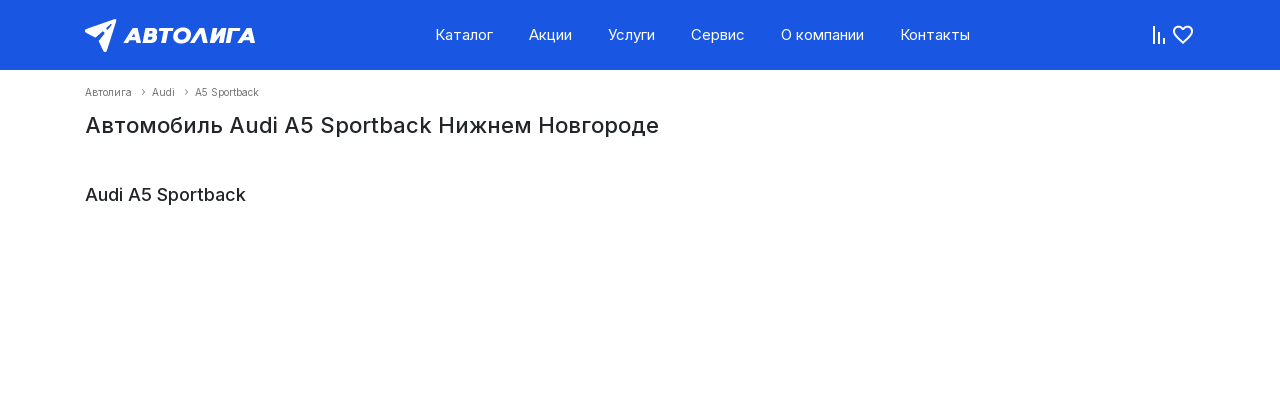

--- FILE ---
content_type: text/html; charset=utf-8
request_url: https://avtoliga-group.ru/brand/audi/a5-sportback
body_size: 54648
content:
<!doctype html>
<html data-n-head-ssr lang="ru" data-n-head="%7B%22lang%22:%7B%22ssr%22:%22ru%22%7D%7D">
  <head >
    <title>Купить Audi A5 Sportback новый: цены и комплектации у официального дилера Автолига</title><meta data-n-head="ssr" charset="utf-8"><meta data-n-head="ssr" name="viewport" content="width=device-width, initial-scale=1"><meta data-n-head="ssr" data-hid="description" name="description" content="На сайте официального дилера Автолига представлены комплектации и цены Audi A5 Sportback. У нас Вы можете купить новый Audi A5 Sportback по эксклюзивной цене"><meta data-n-head="ssr" name="og:title" content="Купить Audi A5 Sportback новый: цены и комплектации у официального дилера Автолига"><meta data-n-head="ssr" name="og:description" content="На сайте официального дилера Автолига представлены комплектации и цены Audi A5 Sportback. У нас Вы можете купить новый Audi A5 Sportback по эксклюзивной цене"><meta data-n-head="ssr" name="og:type" content="website"><meta data-n-head="ssr" name="og:url" content="avtoliga-group.ru/brand/audi/a5-sportback"><meta data-n-head="ssr" name="og:image" content="/img/logo-main.png"><link data-n-head="ssr" rel="stylesheet" href="https://fonts.googleapis.com/css2?family=Inter:wght@400;500;600;700&amp;display=swap" defer><link data-n-head="ssr" rel="stylesheet" href="/css/bootstrap.min.css" defer><link data-n-head="ssr" rel="stylesheet" href="/css/bootstrap-vue.min.css" defer><link data-n-head="ssr" rel="stylesheet" href="https://maxst.icons8.com/vue-static/landings/line-awesome/line-awesome/css/line-awesome.min.css" defer><link data-n-head="ssr" rel="stylesheet" href="https://maxcdn.icons8.com/fonts/line-awesome/1.1/css/line-awesome-font-awesome.min.css" defer><link data-n-head="ssr" rel="stylesheet" href="https://cdnjs.cloudflare.com/ajax/libs/slick-carousel/1.9.0/slick.min.css" defer><link data-n-head="ssr" rel="stylesheet" href="https://cdnjs.cloudflare.com/ajax/libs/slick-carousel/1.9.0/slick-theme.min.css" defer><link data-n-head="ssr" rel="stylesheet" href="/css/animate.css" defer><link data-n-head="ssr" rel="stylesheet" href="https://cdn.jsdelivr.net/gh/fancyapps/fancybox@3.5.7/dist/jquery.fancybox.min.css" defer><link data-n-head="ssr" rel="icon" type="image/x-icon" href="/img/favicon.png"><link data-n-head="ssr" rel="canonical" href="https://avtoliga-group.ru/brand/audi/a5-sportback"><script data-n-head="ssr" src="https://cdnjs.cloudflare.com/ajax/libs/babel-polyfill/7.8.7/polyfill.min.js" defer></script><script data-n-head="ssr" src="https://code.jquery.com/jquery-3.4.1.min.js" integrity="sha256-CSXorXvZcTkaix6Yvo6HppcZGetbYMGWSFlBw8HfCJo=" crossorigin="anonymous" defer></script><script data-n-head="ssr" src="https://cdn.jsdelivr.net/npm/popper.js@1.16.0/dist/umd/popper.min.js" integrity="sha384-Q6E9RHvbIyZFJoft+2mJbHaEWldlvI9IOYy5n3zV9zzTtmI3UksdQRVvoxMfooAo" crossorigin="anonymous" defer></script><script data-n-head="ssr" src="https://stackpath.bootstrapcdn.com/bootstrap/4.4.1/js/bootstrap.min.js" integrity="sha384-wfSDF2E50Y2D1uUdj0O3uMBJnjuUD4Ih7YwaYd1iqfktj0Uod8GCExl3Og8ifwB6" crossorigin="anonymous" defer></script><script data-n-head="ssr" src="https://cdnjs.cloudflare.com/ajax/libs/slick-carousel/1.9.0/slick.min.js" defer></script><script data-n-head="ssr" src="https://cdn.jsdelivr.net/gh/fancyapps/fancybox@3.5.7/dist/jquery.fancybox.min.js" defer></script><script data-n-head="ssr" src="/js/gallery.js" defer></script><script data-n-head="ssr" src="https://www.google.com/recaptcha/api.js?render=6LduuqIUAAAAAOWKYznoialCJetgTZ4HX4qppbC9" defer></script><script data-n-head="ssr" src="https://api-maps.yandex.ru/2.1/?apikey=3c95a4ae-cce8-45e4-9e72-82422494aa0e&lang=ru_RU" defer></script><script data-n-head="ssr" data-hid="metrika" type="text/javascript" async>(function (m, e, t, r, i, k, a) {
                            m[i] = m[i] || function () {
                                (m[i].a = m[i].a || []).push(arguments)
                            };
                            m[i].l = 1 * new Date();
                            k = e.createElement(t), a = e.getElementsByTagName(t)[0], k.async = 1, k.src = r, a.parentNode.insertBefore(k, a)
                        })
                        (window, document, "script", "https://mc.yandex.ru/metrika/tag.js", "ym");
                        ym(55099777, "init", {
                            clickmap: true,
                            trackLinks: true,
                            accurateTrackBounce: true,
                            webvisor: true
                        });</script><script data-n-head="ssr" type="text/javascript" src="https://vk.com/js/api/share.js?93" async></script><link rel="preload" href="/_nuxt/becbb8d8ac8318396565.js" as="script"><link rel="preload" href="/_nuxt/bf5a153ac608ea3ed73b.js" as="script"><link rel="preload" href="/_nuxt/3c6d75bd07467016768e.js" as="script"><link rel="preload" href="/_nuxt/157b5011f40db8f07a8a.js" as="script"><link rel="preload" href="/_nuxt/516ad0b5b4622cb1ea3f.js" as="script"><style data-vue-ssr-id="a07579c2:0 40c71242:0 3191d5ad:0 f0971c66:0 514faa1e:0 1b7e1a91:0">:root{--fc-gray:#757575;--fc-light-gray:#d5d5d5;--fc-autoliga:#1957e2;--fc-black:#3c3a3a;--fc-white:#fff;--fc-light-beige:#efefef;--gradient-img:linear-gradient(0deg,transparent 39.92%,rgba(0,0,0,0.7))}body{font-family:Inter,sans-serif;font-size:15px;font-style:normal;line-height:normal;font-weight:400}.h2,.h3,.h4,.h5,.h6,h1,h2,h3,h4,h5,h6,p{margin:0;line-height:100%}.fc-gray{color:#757575;color:var(--fc-gray)}.mb-lg-70{margin-bottom:70px}.mb-lg-50{margin-bottom:50px}a{cursor:pointer}a,a:hover{color:inherit;text-decoration:none}input.focus-visible,input:focus-visible{outline:none}.invisible-element{height:0;overflow:hidden;position:absolute}.cookies{display:flex;flex-direction:column;grid-gap:15px;gap:15px;max-width:350px;border-radius:20px;padding:20px;background:#fff;border:1px solid #737373;position:fixed;bottom:50px;right:50px;z-index:1000000000000000;text-align:center;color:#737373;font-size:14px;line-height:100%}.cookies a{color:#c58e65}.cookies button{border:1px solid #9e9e9e;border-radius:20px;padding:10px 25px;font-size:16px;font-weight:600}.grecaptcha-badge{display:none}.font-semibold-500{font-weight:500}.font-bold-600{font-weight:600}.img-fit{width:100%;height:auto;max-height:100%;-o-object-fit:cover;object-fit:cover;-o-object-position:center;object-position:center}.button,button{margin:0;border:none;border-radius:12px;background-color:transparent;transition:.8s;padding:11px 0}.button:focus,button:focus{outline:none}.button:disabled,button:disabled{opacity:.6}.button-blue{background-color:#1957e2;background-color:var(--fc-autoliga)}.button-blue,.button-blue:hover{color:#fff;color:var(--fc-white)}.button-blue:hover{background-color:#2c66e9}.button-white{color:#3c3a3a;color:var(--fc-black);background-color:#fff;background-color:var(--fc-white)}.button-white:hover,.clear-compare-list-button{color:#757575;color:var(--fc-gray)}.clear-compare-list-button{background-color:#efefef;background-color:var(--fc-light-beige);padding-left:60px;padding-right:60px}.section-title{font-size:22px;padding-bottom:24px}.h-slider-container{margin-left:-10px;margin-right:-10px}.h-slider-container .h-slider:not(.slick-slider){display:flex;overflow:hidden}.h-slider-container .h-slider .slick-arrow{display:none!important}.h-slider-container .h-slider:hover .slick-arrow{display:block!important}.h-slider-container .slick-arrow{position:absolute;top:50%;z-index:1000}.h-slider-container .arrow-left{left:0;transform:translate(-15px,-50%)}.h-slider-container .arrow-right{right:0;transform:translate(15px,-50%)}.h-slider-container .slick-track{display:flex}.card-item{margin:0 10px;height:inherit}.card-item .card{border-radius:24px;border:none;grid-gap:16px;gap:16px}.card-item .card .card-img{flex-basis:15rem;max-height:15rem}.card-item .card img{border-radius:24px}.card-item .card .card-title{margin:0;color:#fff;color:var(--fc-white);position:absolute;top:24px;left:24px;font-size:18px}.card-item .card .collection-button{position:absolute;bottom:24px;left:24px}.card-item .card .card-body{padding:0;display:flex;flex-direction:column;justify-content:space-between;grid-gap:8px;gap:8px}.card-item .card:hover{box-shadow:0 0 15px 0 rgba(0,0,0,.15);transition:.8s;-webkit-transition:.8s;-moz-transition:.8s;-ms-transition:.8s;-o-transition:.8s}.card-item .card-bg-beige{background-color:#efefef;background-color:var(--fc-light-beige)}.bd-placeholder-img{width:100%;height:100%;border-radius:24px;-o-object-position:center;object-position:center}.no-hover .card:hover{box-shadow:none}.electric-cars-before{position:relative}.electric-cars-before:before{content:"";position:absolute;display:inline-block;width:12px;height:16px;top:-10px;left:5px;z-index:100;background:url(/img/auto-selection/electric-lightning.svg) no-repeat 50%}.electric-cars-after{position:relative}.electric-cars-after:after{content:"";position:absolute;display:inline-block;width:12px;height:16px;top:-10px;z-index:100;background:url(/img/auto-selection/electric-lightning.svg) no-repeat 50%}.header{position:relative;z-index:200;background:#1957e2}.header .navbar{padding:0}.header .navbar .navbar-collapse{max-width:585px}.header .navbar .navbar-icons__wrapper{display:flex;grid-gap:15px;gap:15px}.header .navbar .navbar-icons__wrapper .icon-item{position:relative}.header .navbar .navbar-icons__wrapper .icon-item .icon-count{display:flex;align-items:center;justify-content:center;border-radius:50px;background:#f22424;width:14px;height:14px;position:absolute;top:-4px;right:-4px;color:#fff;font-size:8px;font-weight:500}.header .navbar-dark .navbar-nav .nav-link{color:#fff;line-height:20px;padding:25px 18px}.dropdown-body{display:none;position:absolute;top:70px;width:100%;z-index:100;background:transparent}.dropdown-body .dropdown-body__wrapper{border-radius:0 0 24px 24px;background:#fafafa;box-shadow:0 0 13px 0 rgba(0,0,0,.1)}.dropdown-body .dropdown-body__wrapper .dropdown_hover-col__wrapper{grid-gap:30px;gap:30px}.dropdown-body .dropdown-body__wrapper .dropdown_hover-col__wrapper a{color:#757575}.dropdown-body .dropdown-body__wrapper .dropdown_hover-col__wrapper .dropdown_hover-menu-col-title{color:#000}.dropdown-body .dropdown-body__wrapper .dropdown_hover-col__wrapper .brand-menu__wrapper{height:100%}.dropdown-body .dropdown-body__wrapper .dropdown_hover-col__wrapper .brand-menu__wrapper .menu-item-brands__wrapper{max-width:117px}.dropdown-body .dropdown-body__wrapper .dropdown_hover-col__wrapper .auto-selection__wrapper{display:flex;flex-direction:column;grid-gap:10px;gap:10px}.dropdown-body .dropdown-body__wrapper .dropdown_hover-col__wrapper .auto-selection-item{text-align:center}.dropdown-body .dropdown-body__wrapper .dropdown-brand-menu{font-size:13px}.dropdown-body .dropdown-body__wrapper .dropdown-brand-menu .dropdown_hover-menu-col-title{font-size:15px;color:#000}.dropdown-body .dropdown-body__wrapper .dropdown-brand-menu .barand-name{color:#1957e2}.dropdown-body .dropdown-body__wrapper .dropdown-brand-menu .barand-name:hover{color:#757575}.dropdown-body .dropdown-body__wrapper .gap-48{grid-gap:48px;gap:48px}.dropdown-body .padding-47-44{padding:47px 44px}.dropdown-body-about-us,.dropdown-body-offers{height:70px;display:flex;justify-content:center;align-items:center}.fade-dropdown-aboutUs,.fade-dropdown-catalog,.fade-dropdown-offers{display:block;-webkit-animation-name:slideInDown;animation-name:slideInDown;-webkit-animation-duration:1s;animation-duration:1s;-webkit-animation-fill-mode:both;animation-fill-mode:both}.footer{background-color:transparent;margin-top:0;padding:70px 0 50px}.footer .footer__wrapper{display:grid;grid-gap:20px;gap:20px;grid-template-columns:repeat(5,1fr)}.footer .footer__wrapper img{max-width:173px}.footer .footer__wrapper .footer-item{display:flex;flex-direction:column;grid-gap:8px;gap:8px}.footer .footer__wrapper .footer-item a{color:#757575;color:var(--fc-gray);font-size:10px}.footer .footer-legal{color:#afafaf;font-size:9px;line-height:14px}.filter-el{width:100%;position:relative;padding:11px 16px;border-radius:12px;-webkit-border-radius:12px;-moz-border-radius:12px;-ms-border-radius:12px;-o-border-radius:12px;cursor:pointer;background:#efefef;background:var(--fc-light-beige);border:1px solid #d5d5d5;border:1px solid var(--fc-light-gray);color:#757575;color:var(--fc-gray)}.filter-el.active{color:#3c3a3a;color:var(--fc-black)}.filter-el>i.las{transition:all .5s ease}.filter-el.active.open>i.las{transform:rotate(90deg);-webkit-transform:rotate(90deg);-moz-transform:rotate(90deg);-ms-transform:rotate(90deg);-o-transform:rotate(90deg)}.filter-el .filter-dropdown{max-height:400px;transition:transform .3s linear;overflow:hidden;flex-basis:100%;position:absolute;left:0;z-index:100;top:100%;padding:18px 0 22px;width:100%;background-color:#fff;border-radius:12px;box-shadow:0 4px 30px 0 rgba(0,0,0,.1),0 1px 3px 0 rgba(0,0,0,.05);border:none;border-top:0;overflow-y:auto;transform:scaleY(0);transform-origin:0 0;-webkit-transform:scaleY(0);-moz-transform:scaleY(0);-ms-transform:scaleY(0);-o-transform:scaleY(0)}.filter-el.open .filter-dropdown{transform:none}.filter-el .filter-dropdown .option{display:block;text-decoration:none;color:#3c3a3a;padding:11px 16px}.filter-el .filter-dropdown .option:hover{background-color:#f2f1f0}.filter-el .filter-dropdown .option.disabled{color:#a3a3a3;cursor:default}.filter-el .filter-dropdown .option.disabled:hover{background-color:#fff}.form-control,input{height:100%;border:none;padding:11px 16px;border-radius:12px;-webkit-border-radius:12px;-moz-border-radius:12px;-ms-border-radius:12px;-o-border-radius:12px;font-size:inherit;background:#efefef;background:var(--fc-light-beige);color:#3c3a3a;color:var(--fc-black)}.form-control::-webkit-input-placeholder,input::-webkit-input-placeholder{color:#3c3a3a;color:var(--fc-black)}.form-control::-moz-placeholder,input::-moz-placeholder{color:#3c3a3a;color:var(--fc-black)}.form-control:-ms-input-placeholder,input:-ms-input-placeholder{color:#3c3a3a;color:var(--fc-black)}.form-control::-ms-input-placeholder,input::-ms-input-placeholder{color:#3c3a3a;color:var(--fc-black)}.form-control::placeholder,input::placeholder{color:#3c3a3a;color:var(--fc-black)}.form-control{border:1px solid #d5d5d5;border:1px solid var(--fc-light-gray)}.cta-title{font-size:22px;padding-bottom:20px}.legal{font-size:12px;padding-top:15px}.legal a:hover{opacity:.8}.return-top-icon{display:none;position:fixed;bottom:20px;right:20px;z-index:1000;cursor:pointer}.return-top-icon.show{display:block}.cta-success .icon__wrapper,.modal-success .icon__wrapper{font-size:22px;color:#3c3a3a;color:var(--fc-black);display:flex;justify-content:center;align-items:center;grid-gap:8px;gap:8px}.cta-success button,.modal-success button{color:#3c3a3a;color:var(--fc-black);position:absolute;top:-40px;right:0}.modal-success button{color:#3c3a3a;color:var(--fc-black);position:absolute;top:0;right:0}.request-call-form-horizontal{padding:50px 24px;border-radius:24px}.request-call-form-horizontal .is-flex{display:grid;grid-template-columns:repeat(auto-fit,minmax(253px,1fr));grid-gap:16px;gap:16px}.request-call-form-horizontal .button{height:100%}.request-call-form-blue{background:#1957e2;background:var(--fc-autoliga)}.request-call-form-blue .cta-title,.request-call-form-blue .legal{color:#fff;color:var(--fc-white)}.request-call-form-blue .filter-el,.request-call-form-blue .form-control{color:#757575;color:var(--fc-gray);background-color:#fff;background-color:var(--fc-white);border:none}.request-call-form-blue .button{color:#1957e2;color:var(--fc-autoliga)}.request-call-form-blue .button:hover{color:#757575;color:var(--fc-gray)}.request-call-form-blue .cta-success .icon__wrapper,.request-call-form-blue .cta-success button{color:#fff;color:var(--fc-white)}.request-call-form-gray{background-color:#efefef;background-color:var(--fc-light-beige)}.request-call-form-gray .legal{color:#757575;color:var(--fc-gray)}.request-call-form-gray .filter-el,.request-call-form-gray .form-control{color:#757575;color:var(--fc-gray);background-color:#fff;background-color:var(--fc-white);border:none}.request-call-form-white{box-shadow:0 0 11px 0 rgba(0,0,0,.1)}.request-call-form-white .form-control{border:none}.request-call-form-white .button{border:1px solid #1957e2;border:1px solid var(--fc-autoliga);color:#1957e2;color:var(--fc-autoliga)}.request-call-form-white .button:hover{color:#757575;color:var(--fc-gray)}.request-call-form-white .checkbox__wrapper{display:flex;grid-gap:15px;gap:15px;margin-bottom:15px}.request-call-form-white .checkbox__wrapper .checkbox-btn{display:inline-block;-webkit-user-select:none;-moz-user-select:none;-ms-user-select:none;user-select:none;position:relative;margin-bottom:0;color:#757575;line-height:20px}.request-call-form-white .checkbox__wrapper .checkbox-btn input[type=checkbox]{z-index:-1;opacity:0;display:block;width:0;height:0}.request-call-form-white .checkbox__wrapper .checkbox-btn span{display:inline-block;cursor:pointer;border-radius:12px;background:#f2f1f0;padding:11px 16px;transition:background .2s ease;border:1px solid #f2f1f0}.request-call-form-white .checkbox__wrapper .checkbox-btn input[type=checkbox]:checked+span{border:1px solid #1957e2;background:rgba(25,87,226,.1)}.filters{grid-gap:16px;gap:16px;background:#fff;box-shadow:0 0 10px 0 rgba(0,0,0,.15);border-radius:24px;margin:50px 0;padding:24px}.filters__nav{grid-gap:16px;gap:16px;padding-bottom:8px}.filters__nav button{padding-left:15px;padding-right:15px;border:1px solid #d5d5d5;border:1px solid var(--fc-light-gray);background:#f2f1f0;color:#757575;color:var(--fc-gray)}.filters__nav button.active{border:1px solid #1957e2;background:rgba(25,87,226,.1);color:#3c3a3a;color:var(--fc-black)}.filters__row{display:grid;grid-template-columns:repeat(auto-fill,minmax(208px,1fr));align-items:center;grid-gap:16px;gap:16px}.filters__row .inputs__wrapper{display:flex;align-items:center;border-radius:12px;border:1px solid #d5d5d5;background:#f2f1f0}.filters__row .inputs__wrapper input{border-radius:0;width:50%;background:transparent}.filters__row .inputs__wrapper input:first-child{border-right:1px solid #d5d5d5;padding:12px 0 12px 16px}.filters__row .inputs__wrapper input:last-child{padding:12px 16px}.filters__row .colors{grid-gap:14px;gap:14px}.filters__row .colors .color-item{cursor:pointer;width:18px;height:18px;border-radius:50%;position:relative}.filters__row .colors .color-item .active{position:absolute;top:-5px;left:-5px;right:-5px;bottom:-5px;border:1px solid rgba(0,0,0,.8);border-radius:50%}.filters__row .colors .color-item.color-white{border:.5px solid #b4b4b4}.add-filters{grid-gap:16px;gap:16px}.add-buttons{display:grid;grid-template-columns:repeat(auto-fill,minmax(208px,1fr));grid-gap:16px;gap:16px}.add-buttons .button{grid-gap:8px;gap:8px}.add-buttons .all-params-button{color:#1957e2;color:var(--fc-autoliga)}.add-buttons .clean-filters-button{color:#757575;color:var(--fc-gray)}.add-buttons .filter-button{grid-column-start:4}.add-buttons>.d-flex{grid-gap:22px;gap:22px}.stock-list{display:grid;grid-template-columns:repeat(5,1fr);grid-gap:8px 75px;gap:8px 75px}.stock-list .stock-list-item{cursor:pointer}.stock-list .stock-list-item div:first-child{color:#1957e2;color:var(--fc-autoliga)}.stock-list .stock-list-item div:last-child{color:#757575;color:var(--fc-gray)}.brands-list__wrapper{display:grid;grid-template-columns:repeat(auto-fit,minmax(81px,1fr));justify-items:center;grid-gap:10px 33px;gap:10px 33px}.brands-list__wrapper img{max-width:80px}.show-full-list{display:flex;justify-content:center;align-items:center;grid-gap:4px;gap:4px;padding-top:18px;color:#757575;color:var(--fc-gray);cursor:pointer}.full-list{display:none}.full-list.open{padding-top:18px;display:block}.stock-collections .card-item .card .card-img img{height:100%}.collection-button{padding-left:17px;padding-right:17px}.action-title__wrapper{padding-bottom:24px;display:flex;justify-content:space-between;align-items:center}.action-title__wrapper a{color:#1957e2;color:var(--fc-autoliga)}#promo .card-title{max-width:150px}.service-bg{border-radius:24px;background:#efefef;background:var(--fc-light-beige);padding:24px}.service-bg .service{display:flex;justify-content:space-between}.service-bg .service .sercvice-text{max-width:382px;font-size:16px;color:#757575;color:var(--fc-gray);line-height:24px;padding-bottom:24px}.service-bg .service-button{padding-left:80px;padding-right:80px}.about-us-bg{background-color:#efefef;background-color:var(--fc-light-beige);padding:30px 24px;border-radius:24px}.about-us-bg .about-us{display:flex;justify-content:space-between}.about-us-bg .about-us .about-us-text{max-width:271px;font-size:16px;color:#757575;color:var(--fc-gray);line-height:24px;padding-bottom:24px}.about-us-bg .about-us-button{padding-left:80px;padding-right:80px}.breadcrumb{background-color:transparent;padding:16px 0;margin-bottom:0}.breadcrumb .breadcrumb-item{color:#757575;color:var(--fc-gray);font-size:10px;margin:0 10px 0 0}.breadcrumb .breadcrumb-item:not(:first-child){position:relative;padding-left:10px}.breadcrumb .breadcrumb-item:not(:first-child):before{position:absolute;top:3px;left:0;display:inline-block;content:"";background:url(/icons/icon_arrow.svg) no-repeat 50%;width:3px;height:auto;padding:3px 0}#promo .card-item .card .card-img img,#services .card-item .card .card-img img{height:100%}.promo-filters{display:flex}.promo-filters:first-child{padding-bottom:13px}.promo-filters:last-child{padding-bottom:53px;justify-content:space-between;align-items:center;grid-gap:16px;gap:16px}.promo-filters .filter-el,.promo-filters button{border:none;color:#757575;color:var(--fc-gray)}.promo-filters .filter-el{width:15rem}.promo-filters div+div{display:flex;align-items:center;grid-gap:10px;gap:10px;color:#757575;color:var(--fc-gray);cursor:pointer}.promo-list{display:grid;grid-template-columns:repeat(3,1fr);grid-gap:16px;gap:16px}.promo-list .card-item{margin:0}.promo-list .card-item .card .card-img img{height:100%}.promo-list .card-item .card-title{max-width:150px}.brand-model-group-list .card-item{display:flex;flex-grow:1}.brand-model-group-list .card-item .card .card-body{grid-gap:24px;gap:24px}.brand-model-group-list .card-item .card .card-body .model-group-name{font-size:18px;line-height:22px}.brand-model-group-list .card-item .card .card-body .buttons-wrap{display:flex;flex-direction:column;grid-gap:8px;gap:8px}.brand-services-wrapper{display:grid;grid-template-columns:repeat(3,1fr);grid-gap:14px;gap:14px}.brand-services-wrapper .brand-service-item{width:100%;position:relative;min-height:154px;background-size:cover;padding:24px;border-radius:24px}.brand-services-wrapper .brand-service-item p{position:relative;z-index:10;font-size:18px;color:#fff}.brand-services-wrapper .brand-service-item:after{content:"";position:absolute;border-radius:inherit;top:0;left:0;bottom:0;right:0;border-radius:24px;background:linear-gradient(180deg,#1957e2,rgba(25,87,226,0))}.brand-services-wrapper .brand-service-item:first-child{background:url(/uploads/brands/brand_page/credit.png) no-repeat 50%}.brand-services-wrapper .brand-service-item:nth-child(2){background:url(/uploads/brands/brand_page/trade-in.png) no-repeat 50%}.brand-services-wrapper .brand-service-item:nth-child(3){background:url(/uploads/brands/brand_page/leasing.png) no-repeat 50%}.brand-main-banner{border-radius:24px;max-height:50vh}.brand-description{padding-bottom:50px}.brand-description .brand-logo{padding:24px 0;max-width:80px;height:auto}.brand-description .about-brand{display:grid;grid-template-columns:repeat(auto-fit,minmax(346px,1fr));grid-gap:16px;gap:16px;color:#757575;color:var(--fc-gray);line-height:25px}.brand-description .about-brand div+div img{border-radius:24px}.body-types{padding-bottom:24px}.brand-model-list{display:grid;grid-template-columns:repeat(3,1fr);grid-gap:16px;gap:16px}.brand-model-list .card-item{margin:0}.brand-model-list .card-item .card{padding:24px}.brand-model-list .card-item .card .button{padding:12px 5px;text-align:center}.brand-request-call-form{background:#efefef;background:var(--fc-light-beige)}.old-brands-button{display:flex;text-align:center}.old-brands-button a{padding:12px 5px}.seo-description-text{color:#757575}.seo-description-text p,.seo-description-text span{padding-bottom:8px;line-height:normal}.seo-description-text h1,.seo-description-text h1 span,.seo-description-text h2,.seo-description-text h2 span,.seo-description-text h3,.seo-description-text h3 span{line-height:normal;font-size:18px;font-weight:700!important;padding-bottom:8px}.seo-description-text ol,.seo-description-text ul{margin-bottom:8px}.seo-description-text ol li,.seo-description-text ul li{padding-bottom:8px;line-height:normal}.seo-description-text ol li::marker,.seo-description-text ul li::marker{color:inherit}.contacts__wrapper{display:flex;flex-direction:column;grid-gap:24px;gap:24px}.contacts__wrapper .dealer-info{display:grid;grid-template-columns:repeat(auto-fit,minmax(228px,1fr));grid-template-rows:334px;grid-gap:24px;gap:24px;border-radius:24px;padding:24px;background-color:#f9f9f9}.contacts__wrapper .dealer-info .dealer-heroshot img{border-radius:24px;height:100%}.contacts__wrapper .dealer-info .dealer-contacts{display:flex;flex-direction:column;justify-content:space-between;grid-gap:16px;gap:16px}.contacts__wrapper .dealer-info .dealer-contacts .dealer-name{font-size:18px}.contacts__wrapper .dealer-info .dealer-contacts .is-official-dealer{color:#757575;color:var(--fc-gray)}.contacts__wrapper .dealer-info .dealer-contacts .dealer-nav{display:flex;flex-wrap:wrap;grid-gap:8px;gap:8px}.contacts__wrapper .dealer-info .dealer-contacts .dealer-nav button{background-color:#1957e2;background-color:var(--fc-autoliga);color:#fff;color:var(--fc-white);border:1px solid #1957e2;border:1px solid var(--fc-autoliga);padding:8px 16px}.contacts__wrapper .dealer-info .dealer-contacts .dealer-nav button.active{background:rgba(25,87,226,.1);color:#1957e2;color:var(--fc-autoliga)}.contacts__wrapper .dealer-info .dealer-contacts .yandex-reviews{display:flex;align-items:center;grid-gap:16px;gap:16px}.contacts__wrapper .dealer-info .dealer-contacts .yandex-reviews>div{display:flex;align-items:center;grid-gap:8px;gap:8px}.contacts__wrapper .dealer-info .dealer-contacts .dealer-logo{max-width:50px}.contacts__wrapper .dealer-info .dealer-contacts .delaler-address{display:flex;flex-direction:column;justify-content:space-between;grid-gap:8px;gap:8px}.contacts__wrapper .dealer-info .dealer-contacts .flex-grow{flex-grow:1}.contacts__wrapper .dealer-info .dealer-contacts .flex-grow>a{padding:10px 0}.contacts__wrapper .dealer-info .dealer-contacts span{color:#757575;color:var(--fc-gray)}.contacts__wrapper .dealer-info .dealer-contacts .dealer-buttons{display:flex;grid-gap:8px;gap:8px}.contacts__wrapper .dealer-info .dealer-contacts .dealer-buttons a,.contacts__wrapper .dealer-info .dealer-contacts .dealer-buttons button{background-color:#efefef;background-color:var(--fc-light-beige);border-radius:12px}.contacts__wrapper .dealer-info .dealer-contacts .dealer-buttons button{padding:11px 28px}.model-banner img{height:100%}.model-banner .stock-info__wrapper h2{font-size:18px;padding-bottom:16px}.model-banner .stock-info__wrapper .model-data .data-item{grid-gap:8px;gap:8px;padding-bottom:8px}.model-banner .stock-info__wrapper .model-data .data-item .col-6{padding:0}.model-banner .stock-info__wrapper .model-data .data-item .col-6:first-child{color:#757575;color:var(--fc-gray)}.model-banner .stock-info__wrapper .model-slider .stock-featured-slick .stock-image-view{border-radius:24px}.model-banner .stock-info__wrapper .model-slider .stock-featured-slick-previews img{border-radius:12px}.model-videopresentation{display:grid;grid-template-columns:2fr 1fr;grid-template-rows:410px;grid-gap:24px;gap:24px}.model-videopresentation .video-preview{position:relative}.model-videopresentation .video-preview img{border-radius:24px;height:100%;-o-object-fit:contain;object-fit:contain}.model-videopresentation .video-preview .shadow-video{top:0;left:0;width:100%;height:100%;position:absolute;background-color:rgba(0,0,0,.2);border-radius:24px}.model-videopresentation .video-preview .shadow-video:hover{background-color:rgba(0,0,0,.5);z-index:1}.model-videopresentation .video-preview .play-btn{font-size:75px;color:#fff;position:absolute;left:50%;top:50%;transform:translate(-50%,-50%)}.model-videopresentation .video-preview>div{height:100%}.model-equipments{display:grid;grid-template-columns:repeat(3,1fr);grid-gap:16px;gap:16px}.model-equipments .card-item{margin:0;display:flex}.model-equipments .card-item .card{width:100%;padding:24px;justify-content:space-between}.model-equipments .card-item .card .equipment-title{text-transform:uppercase}.model-equipments .card-item .card .equipment-item{color:#1957e2;color:var(--fc-autoliga);text-decoration:underline}.model-equipments .card-item .card .equipment-button{padding:12px 5px}.model-galley{display:grid;grid-template-columns:repeat(12,1fr);grid-template-rows:repeat(1,1fr);grid-column-gap:16px;grid-row-gap:16px}.model-galley .img-fit:first-child{max-height:454px;grid-area:1/1/2/9}.model-galley .img-fit:nth-child(2){max-height:315px;grid-area:2/7/3/13}.model-galley .img-fit:nth-child(3){max-height:454px;grid-area:1/9/2/13}.model-galley .img-fit:nth-child(4){max-height:454px;grid-area:3/1/4/13}.model-galley .img-fit:nth-child(5){max-height:315px;grid-area:2/1/3/7}.service-offer-list .card-item .card-title{max-width:200px;color:#3c3a3a;color:var(--fc-black)}.service-form{position:relative;z-index:2;padding:24px;border-radius:12px;border:1px solid hsla(0,0%,100%,.3);background:hsla(0,0%,100%,.1);-webkit-backdrop-filter:blur(5px);backdrop-filter:blur(5px)}.service-form .cta-title{color:#fff;color:var(--fc-white);text-align:center}.service-form .form-group,.service-form .is-flex{display:grid;grid-template-columns:repeat(4,1fr);grid-gap:16px;gap:16px}.service-form .form-group{margin:0;padding-top:16px}.service-form .legal{color:#d5d5d5;color:var(--fc-light-gray)}.service-form .button{grid-column-start:4;padding:11px 5px;text-align:center}.service-form .icon__wrapper,.service-form button{color:#fff;color:var(--fc-white)}.service-form button{top:-20px}.works-form{border:1px solid hsla(0,0%,100%,.3);background:hsla(0,0%,100%,.1);box-shadow:0 0 10px 0 rgba(0,0,0,.25)}.works-form .cta-title{text-align:left}.works-form .cta-success .icon__wrapper,.works-form .cta-success button,.works-form .cta-title{color:#3c3a3a;color:var(--fc-black)}.service-banner{display:flex;flex-direction:column;justify-content:space-between;background:url(/img/service/service-main-banner.jpg) 50% 50% no-repeat;background-size:cover;padding:24px;border-radius:24px;height:45vh}.service-banner.d-row{flex-direction:row-reverse}.service-banner.d-row .service-nav{margin-top:auto}.service-banner .custom-form{display:flex;flex-direction:column;justify-content:space-between}.service-banner .custom-form h2{font-size:18px;color:#fff;color:var(--fc-white);text-align:center;padding-bottom:24px}.service-banner .custom-form h3{max-width:150px;font-size:15px;color:#fff;color:var(--fc-white);text-align:center}.service-banner .service-nav .button{padding:12px 17px;color:#757575;color:var(--fc-gray)}.service-banner .service-nav .button.active{background-color:#1957e2;background-color:var(--fc-autoliga);color:#fff;color:var(--fc-white)}.service-form__small{width:300px}.service-form__small .form-group,.service-form__small .is-flex{display:flex;flex-direction:column;justify-content:space-between;padding-top:0}.works-banner{position:relative}.works-banner .filters__nav{position:relative;z-index:2}.works-banner:after{content:"";position:absolute;top:0;left:0;right:0;bottom:0;background:linear-gradient(0deg,transparent 39.92%,rgba(0,0,0,.7));background:var(--gradient-img);border-radius:inherit}.model-groups{display:flex;flex-wrap:wrap;grid-gap:12px;gap:12px}.model-groups .group-model-item{border-radius:12px;background:#f2f1f0;color:#757575;padding:11px 17px}.model-groups .group-model-item.active{background-color:#1957e2;color:#fff}.model-groups-services-list .brand-services-img{background-size:cover;position:relative;max-width:50%;border-radius:12px;display:flex;padding:24px 24px 142px;margin-bottom:32px}.model-groups-services-list .brand-services-img h1{color:#fff;color:var(--fc-white);font-size:22px;position:relative;z-index:2}.model-groups-services-list .brand-services-img:after{content:"";position:absolute;border-radius:inherit;top:0;left:0;bottom:0;right:0;background:linear-gradient(0deg,transparent 39.92%,rgba(0,0,0,.7));background:var(--gradient-img)}.model-groups-services-list button{padding:12px 5px}.model-groups-services-list .services-list{display:grid;grid-template-columns:repeat(auto-fit,minmax(278px,1fr));grid-gap:8px 37px;gap:8px 37px;color:#757575;color:var(--fc-gray)}.img-gradient{position:relative;border-radius:24px}.img-gradient:after{border-radius:inherit;content:"";position:absolute;top:0;left:0;bottom:0;right:0;background:linear-gradient(0deg,transparent 39.92%,rgba(0,0,0,.7));background:var(--gradient-img)}.buy-out-banner{position:relative;display:flex;justify-content:space-between;padding:24px;border-radius:24px;background-size:cover;background:url(/img/service/buyout/buyout-main-banner.jpg) 50% 50% no-repeat;height:45vh}.buy-out-banner h1{max-width:398px;color:#fff;color:var(--fc-white);position:relative;z-index:2;line-height:30px}.buy-out-banner:after{content:"";position:absolute;top:0;left:0;right:0;bottom:0;background:linear-gradient(0deg,transparent 39.92%,rgba(0,0,0,.7));background:var(--gradient-img);border-radius:inherit}.buyout-services-list .card-img{position:relative;border-radius:24px}.buyout-services-list .card-img:after{content:"";position:absolute;top:0;left:0;right:0;bottom:0;background:linear-gradient(0deg,transparent 39.92%,rgba(0,0,0,.7));background:var(--gradient-img);border-radius:inherit}.buy-out-form__wrapper{display:flex;justify-content:space-between;box-shadow:0 0 15px 0 rgba(0,0,0,.15);border-radius:24px}.buy-out-form__wrapper .buy-out-form{width:100%;padding:24px;display:flex;flex-direction:column;justify-content:center}.buy-out-form__wrapper .buy-out-form .is-flex{display:grid;grid-template-columns:repeat(3,1fr);grid-gap:16px;gap:16px}.buy-out-form__wrapper .buy-out-form .is-flex .button{height:100%}.advantages__wrapper{display:grid;grid-template-columns:repeat(4,1fr);grid-gap:16px;gap:16px;text-align:center}.advantages__wrapper .advantages-item h3{padding:24px;font-size:15px;color:#757575;color:var(--fc-gray);line-height:25px}.career-description{max-width:638px;color:#757575;color:var(--fc-gray)}.career-description p{padding-bottom:16px}.career-description ul>li{padding-bottom:8px}.career-filter{max-width:248px;margin-bottom:24px;border:none}.career-list{display:grid;grid-template-columns:repeat(3,1fr);grid-gap:16px;gap:16px}.career-list .card-item{margin:0}.career-list .card{padding:24px;grid-gap:24px;gap:24px;background-color:#efefef;background-color:var(--fc-light-beige)}.career-list .card h4{font-size:18px}.career-list .card .career-list-dealers{flex-grow:1}.career-list .card .career-list-dealers ul{margin:0;color:#757575;color:var(--fc-gray)}.career-list .card .button{padding:12px 5px}.career-video{max-width:728px;cursor:pointer}.career-subtitle{font-size:18px;padding-bottom:16px}.vacancy-description{display:flex;flex-direction:column;grid-gap:24px;gap:24px;padding:24px;border-radius:24px;box-shadow:0 0 10px 0 rgba(0,0,0,.25)}.vacancy-description .button{padding:12px 33px}.auto-card-icons__wrapper{display:flex;justify-content:flex-end;grid-gap:26px;gap:26px;padding-bottom:25px}.auto-card-icons__wrapper img{margin-right:8px}.auto-card-icons__wrapper .share-icon{position:relative;cursor:pointer}.auto-card-icons__wrapper .share-icon .share-social-list-brand{display:flex;grid-gap:8px;gap:8px;position:absolute;top:-25px;left:0;font-size:20px}.auto-card-icons__wrapper .share-icon .share-social-list-brand.isShown{display:none}.stock-sorting button{border:none}.stock-sorting .sorting-wrapper .dropdown-menu.show{position:absolute;left:0;z-index:100;top:100%;padding:18px 0 22px;background-color:#fff;border-radius:12px;box-shadow:0 4px 30px 0 rgba(0,0,0,.1),0 1px 3px 0 rgba(0,0,0,.05);border:none;border-top:0}.stock-sorting .sorting-wrapper .dropdown-menu-sorting{padding:11px 20px}.stock-sorting .sorting-wrapper .dropdown-menu-sorting.active,.stock-sorting .sorting-wrapper .dropdown-menu-sorting:hover{background-color:#f2f1f0}.stock-sorting .dropdown-menu-sorting.active{background:#1957e2}.stock-sorting .dropdown-menu-sorting:hover{cursor:pointer}.stock-sorting .gap-4{grid-gap:4px;gap:4px}.sorting-button{border-radius:12px;background:#f2f1f0;padding:12px 16px;color:#757575;font-size:15px;line-height:20px;display:flex;align-items:center;grid-gap:80px;gap:80px}.sorting-button i{color:#000}.stock-info__wrapper{display:grid;grid-template-columns:1fr 2fr;grid-gap:155px;gap:155px}.stock-info__wrapper>div{overflow:hidden}.stock-info__wrapper .stock-price,.stock-info__wrapper h1{font-size:22px}.stock-info__wrapper h1{padding-bottom:16px}.stock-info__wrapper .stock-price{padding-bottom:40px}.stock-info__wrapper .stock-price .from{color:#757575;color:var(--fc-gray);font-size:18px;text-decoration:line-through}.stock-info__wrapper .stock-description{display:flex;flex-direction:column;grid-gap:8px;gap:8px;padding-bottom:24px}.stock-info__wrapper .stock-description>.font-bold-600{font-size:18px}.stock-info__wrapper .stock-description-item{display:flex;grid-gap:16px;gap:16px}.stock-info__wrapper .stock-description-item .col-6{padding:0}.stock-info__wrapper .stock-description-item .head{color:#757575;color:var(--fc-gray)}.desctop-button__wrapper{display:inline-flex;align-items:center;grid-gap:8px;gap:8px;border-radius:12px;background-color:#1957e2;background-color:var(--fc-autoliga);color:#fff;color:var(--fc-white);padding:12px 50px}.stock-featured-slick .stock-image-view{height:400px;background-position:50%;background-repeat:no-repeat;background-size:cover;cursor:pointer}.stock-featured-slick-previews{margin-top:5px;height:120px;overflow:hidden}.stock-featured-slick-previews .button{color:#1957e2;color:var(--fc-autoliga);position:absolute;top:50%;transform:translateY(-50%);z-index:100}.stock-featured-slick-previews .button.s-right{right:0}.stock-featured-slick-previews .stock-image-container{margin:5px}.stock-featured-slick-previews .stock-image-container .stock-image-view{height:110px;background-position:50%;background-repeat:no-repeat;background-size:cover;-webkit-filter:grayscale(1);filter:grayscale(1);cursor:pointer}.stock-featured-slick-previews .stock-image-container.slick-current .stock-image-view{-webkit-filter:grayscale(0);filter:grayscale(0)}.stock-featured-slick .arrow{position:absolute;top:50%;transform:translateY(-50%);z-index:10}.stock-featured-slick .arrow-right{right:0}.autoru-description .section-title{display:inline-flex;padding:0 12px 8px;border-bottom:1px solid #1957e2;border-bottom:1px solid var(--fc-autoliga)}.autoru-description #accordion{max-width:540px}.autoru-description #accordion .rotated{transform:rotate(180deg)}.autoru-description #accordion .card{display:flex;flex-direction:column-reverse;border:none;border-bottom:1px solid #d5d5d5;border-bottom:1px solid var(--fc-light-gray)}.autoru-description #accordion .card .desc-auto-title{padding:16px 0;font-size:14px;line-height:20px;text-align:left;display:flex;justify-content:space-between;align-items:center}.autoru-description #accordion .card .collapse.show+.desc-auto-title .la-angle-down{transform:rotate(-90deg)}.autoru-description #accordion .card .desc-auto-list{color:#717171;line-height:34px;margin:0}#show-more{cursor:pointer;color:#1957e2}.view-table .gap-2{grid-gap:2px;gap:2px}.view-table .view-table-item{width:4px;height:4px;background-color:#a3a3a3}.view-list .view-list-item{width:16px;height:2px;background-color:#a3a3a3}.view-button{display:flex;flex-direction:column;grid-row-gap:2px;row-gap:2px;border-radius:8px;background:#f2f1f0;padding:10px 14px}.view-button.active{background:#1957e2}.view-button.active .view-list-item,.view-button.active .view-table-item{background-color:#fff}.cars-collections__wrapper{margin-bottom:50px}.cars-collections__wrapper .row{grid-row-gap:16px;row-gap:16px}.cars-collections__wrapper .row .collection-item{padding:0 19px;border-radius:34px;background:#e2e2e2;color:#3f3f3f;font-size:12px;line-height:30px}.stock .h-slider .card .img-fit{-o-object-fit:contain;object-fit:contain}.stock .card-item .card{padding:24px}.stock .card-item .card .card-img{position:relative;display:flex;justify-content:center}.stock .card-item .card .card-img img{border-radius:8px}.stock .card-item .card .real-photos{position:absolute;top:-5px;display:flex;align-items:flex-end;grid-gap:2px;gap:2px;height:100%;width:95%;border-radius:5px}.stock .card-item .card .real-photos .real-photo-item{height:100%;width:20%;display:flex;justify-content:center;align-items:flex-end}.stock .card-item .card .real-photos .real-photo-item .real-photo-indicator{width:100%;height:3px;background-color:hsla(0,0%,93.7%,.83922);margin-bottom:2px}.stock .card-item .card .real-photos .real-photo-item:hover .real-photo-indicator{background-color:rgba(25,89,226,.53333)}.stock .card-item .card .card-body .stock-model-name{font-size:18px}.stock .card-item .card .card-body .price{font-size:18px;color:#3c3a3a;color:var(--fc-black)}.stock .card-item .card .card-body .price .from{text-decoration:line-through;font-size:15px;color:#757575;color:var(--fc-gray)}.stock .card-item .card .card-body .icons__wrapper{grid-gap:5px;gap:5px}.stock .card-item .card .card-body .icons__wrapper a{cursor:pointer}.stock .card-item .card .card-body .icons__wrapper .share-icon{position:relative;cursor:pointer}.stock .card-item .card .card-body .icons__wrapper img{max-width:20px}.stock .card-item .card .card-body .car-status{display:flex;grid-gap:6px;gap:6px}.stock .card-item .card .card-body .car-status-item{font-size:10px;color:#fff;padding:6px 12px;border-radius:24px}.stock .card-item .card .card-body .car-status-item.in-stock{background:#137e11}.stock .card-item .card .card-body .car-status-item.for-order{background:#f18d21}.stock .card-item .card .card-body .car-status-item.age-status{background:#4577e6}.stock .card-item .card .card-body .car-status-item.offer-status{background:#d80b0b}.stock .card-item .card .card-body .car-status-item.engine_type-status{background:#c8f02a}.stock .card-item .card .card-body .car-status-item.hybrid{background:#48c522}.stock .card-item .card .card-body .car-description{display:flex;flex-direction:column;grid-gap:4px;gap:4px}.stock .card-item .card .card-body .car-description .car-description-item{display:grid;grid-template-columns:repeat(2,1fr);font-size:12px}.stock .card-item .card .card-body .car-description .car-description-item .car-description-subtitle{color:#757575;color:var(--fc-gray)}.cars-in-stock-table{display:grid;grid-template-columns:repeat(3,1fr);grid-gap:16px;gap:16px}.cars-in-stock-table .card-item{margin:0}.cars-in-stock-table .card-item .card{background-color:#fdfdfd}.cars-in-stock-table .card-item .card .card-body{grid-gap:16px;gap:16px}.cars-in-stock-table .card-item .card .card-body .icons__wrapper .share-social-table{display:flex;grid-gap:8px;gap:8px;position:absolute;top:-25px;left:0;font-size:20px}.cars-in-stock-table .card-item .card .card-body .icons__wrapper .share-social-table.isShown{display:none}.cars-in-stock-list{display:grid;grid-template-columns:repeat(1,1fr);grid-gap:16px;gap:16px}.cars-in-stock-list .card-item .card{display:grid;grid-template-columns:30% 1fr;background-color:#fdfdfd;flex-direction:row;grid-gap:24px;gap:24px}.cars-in-stock-list .card-item .card .card-body{display:grid;grid-template-columns:50% 25% 1fr;grid-gap:24px;gap:24px}.cars-in-stock-list .card-item .card .card-body .stock-info{grid-gap:16px;gap:16px}.cars-in-stock-list .card-item .card .card-body .dealer-logo{max-width:40px}.cars-in-stock-list .card-item .card .card-body .dealer-logo img{border-radius:0}.cars-in-stock-list .card-item .card .card-body .icons__wrapper .share-social-list{display:flex;grid-gap:8px;gap:8px;position:absolute;top:25px;left:0;font-size:20px}.cars-in-stock-list .card-item .card .card-body .icons__wrapper .share-social-list.isShown{display:none}.cars-in-stock-list .card-item .card .card-body .price{padding:11px 5px;font-size:15px;border-radius:8px;text-align:center;background-color:#1957e2;background-color:var(--fc-autoliga);color:#fff;color:var(--fc-white);width:100%}.cars-in-stock-list .card-item .card .card-body .from{font-size:14px;color:#757575;color:var(--fc-gray);text-decoration:line-through}.cars-in-stock-list .card-item .card .card-body .stock-phone{border-radius:8px;padding:11px 5px;text-align:center;border:1px solid #1957e2;border:1px solid var(--fc-autoliga)}.cars-in-stock-list .card-item .card .card-body .is-official-dealer{color:#757575;color:var(--fc-gray);font-size:10px;padding-bottom:12px}.cars-in-stock-list .card-item .card .card-body .dealer-data{font-size:10px}.about-us-text{max-width:580px;line-height:22px;color:#757575;color:var(--fc-gray)}.about-us-text p{padding-bottom:16px}.about-us-data{display:grid;grid-template-columns:repeat(auto-fit,minmax(250px,1fr));grid-gap:16px;gap:16px;margin-bottom:100px}.about-us-data .data-item{display:flex;flex-direction:column;align-items:center;justify-content:space-between;text-align:center;grid-gap:16px;gap:16px;padding:24px;border-radius:24px;background:#f9f9f9}.about-us-data .data-item .data-title{font-size:18px;line-height:25px}.about-us-data .data-item .data-subtitle{color:#717171;line-height:19px;flex-grow:1}.about-us-data .data-item img{max-height:80px;width:auto}#swiper .swiper-slide-shadow-left,#swiper .swiper-slide-shadow-right,#swiper .swiper-slide-visible img{border-radius:24px}.financial-services-text{line-height:22px;color:#757575;color:var(--fc-gray)}.financial-services-adv{display:grid;grid-template-columns:repeat(4,1fr);grid-gap:30px 16px;gap:30px 16px}.financial-services-adv .financial-services-title{font-size:14px;padding-bottom:14px}.financial-services-adv .financial-services-subtitle{color:#757575;color:var(--fc-gray);font-size:12px;padding-left:29px}.financial-services-partners{display:grid;grid-template-columns:repeat(6,1fr);grid-auto-rows:80px;grid-gap:11px;gap:11px}.financial-services-partners .partners-item{display:flex;justify-content:center;align-items:center;border-radius:12px;background:#efefef;background:var(--fc-light-beige)}.autoliga-adv{display:grid;grid-template-columns:repeat(3,1fr);grid-template-rows:150px;grid-gap:16px;gap:16px}.autoliga-adv .autoliga-adv-item{border-radius:24px;color:#fff;color:var(--fc-white);font-size:22px;padding:24px;background-size:cover;display:flex;align-items:center}.autoliga-adv .autoliga-adv-item:first-child{background:url(/img/service/leasing/autoliga-adv/1.jpg) no-repeat 50%}.autoliga-adv .autoliga-adv-item:nth-child(2){background:url(/img/service/leasing/autoliga-adv/2.jpg) no-repeat 50%}.autoliga-adv .autoliga-adv-item:nth-child(3){background:url(/img/service/leasing/autoliga-adv/3.jpg) no-repeat 50%}.leasing-info{display:grid;grid-template-columns:repeat(2,1fr);grid-gap:32px 16px;gap:32px 16px}.leasing-info .leasing-info-title{font-size:18px;padding-bottom:24px}.leasing-info .leasing-info-text{color:#757575;color:var(--fc-gray);font-size:13px;line-height:20px}.insurance-adv{grid-template-columns:repeat(3,1fr)}.bank-documents{display:grid;grid-template-columns:repeat(4,1fr);grid-gap:61px;gap:61px}.bank-documents .bank-documents-title{color:#1957e2;color:var(--fc-autoliga);font-size:18px;padding-bottom:24px}.bank-documents ul{padding:0;color:#757575;color:var(--fc-gray);display:flex;flex-direction:column;grid-gap:16px;gap:16px;font-size:13px;list-style-type:none;margin-bottom:0}.ccheckbox{display:flex;position:relative;cursor:pointer;-webkit-user-select:none;-moz-user-select:none;-ms-user-select:none;user-select:none;align-items:center;margin:0}.ccheckbox input{position:absolute;opacity:0;cursor:pointer;height:0;width:0}.checkmark{width:18px;height:18px;border-radius:4px;background-color:#ebeae8;margin-right:10px;position:relative;flex-shrink:0}.ccheckbox input:checked~.checkmark{background-color:#1957e2}.checkmark:after{content:"";position:absolute;display:none}.ccheckbox input:checked~.checkmark:after{display:block}.ccheckbox .checkmark:after{left:3px;top:0;content:url(/icons/check-blue.svg)}.request-call-form-brand{display:flex;grid-gap:20px;gap:20px}
@media (max-width:992px){.header{padding:30px 0 15px}.header .navbar-dark .navbar-toggler{border:none;color:var(--fc-white);font-size:30px}.header .navbar-dark .navbar-nav .nav-link{padding:15px 0!important}.footer .footer__wrapper{grid-template-columns:repeat(2,1fr)}.section-title{font-size:18px;padding-bottom:18px}.filters{box-shadow:none;padding:0;font-size:13px}.filters__nav-mobile{display:grid;grid-template-columns:repeat(3,1fr);grid-gap:0;gap:0;padding-bottom:0;border-radius:14px;border:1px solid #d5d5d5;background:#f2f1f0}.filters__nav-mobile button{align-self:stretch;padding:10px 5px}.filters__nav-mobile button.active{background-color:#fff;border:1px solid #fff}.add-buttons{grid-template-columns:repeat(2,1fr);grid-gap:8px;gap:8px;font-size:13px}.add-buttons .button{padding:10px 5px}.add-buttons .all-params-button{width:100%;justify-content:center;border-radius:12px;background:var(--fc-light-beige);border:1px solid #d5d5d5;color:var(--fc-black)}.add-buttons .filter-button{grid-column-start:2}.card-item .card .card-img{flex-basis:12rem;max-height:12rem}.promo-list{grid-template-columns:repeat(2,1fr);grid-gap:8px;gap:8px}.promo-list .img-fit{-o-object-position:right;object-position:right}.promo-filters:first-child,.promo-filters:last-child{padding-bottom:12px;grid-gap:12px;gap:12px}.promo-filters .filter-el,.promo-filters button{border-radius:50px;border:1px solid var(--fc-gray);background-color:transparent;padding:12px;font-size:13px}.promo-filters .filter-el.active,.promo-filters button.active{background-color:var(--fc-autoliga);color:var(--fc-white)}.promo-filters .filter-el{width:50%}.brand-model-list{grid-template-columns:repeat(2,1fr)}.contacts__wrapper .dealer-info{padding:24px 16px}.contacts__wrapper .dealer-info .dealer-contacts{grid-gap:8px;gap:8px}.contacts__wrapper .dealer-info .dealer-phone{text-decoration:underline}.model-equipments{grid-template-columns:repeat(1,1fr)}.brands-list__wrapper{grid-template-columns:repeat(3,1fr)}.service-form{border:none;background:none;padding:0}.service-form .cta-title{display:none}.service-form .is-flex{grid-template-columns:repeat(2,1fr);grid-gap:8px;gap:8px}.service-form .form-group{grid-template-columns:repeat(1,1fr)}.service-form .form-group .button{grid-column-start:1}.buy-out-banner,.service-banner{background:none!important;background-color:#f8f8f8!important;flex-direction:column-reverse;height:100%;font-size:13px;padding:16px}.buy-out-banner .service-nav,.service-banner .service-nav{margin-bottom:16px}.buy-out-banner .service-nav .button,.service-banner .service-nav .button{padding:10px 5px}.buy-out-banner .service-nav .button.active,.service-banner .service-nav .button.active{background-color:var(--fc-white);color:var(--fc-black)}.buy-out-banner .double-button,.service-banner .double-button{grid-template-columns:repeat(2,1fr)}.buy-out-banner .service-form__small,.service-banner .service-form__small{width:100%}.buy-out-banner .custom-form,.service-banner .custom-form{grid-gap:16px;gap:16px}.buy-out-banner .custom-form h2,.buy-out-banner .custom-form h3,.service-banner .custom-form h2,.service-banner .custom-form h3{display:none}.service-banner.d-row{display:flex;flex-direction:column-reverse;justify-content:space-between}.service-banner.d-row .service-nav{margin-top:0}.model-groups-services-list .brand-services-img{max-width:100%}.works-form{border:none;box-shadow:none;background-color:#f8f8f8;padding:50px 24px}.works-form .cta-title{display:block;text-align:center}.works-banner:after{background:none}.buy-out-banner{flex-direction:column}.buy-out-banner h1{color:var(--fc-black);max-width:100%;text-align:center}.buy-out-banner:after{background:none}.buy-out-form__wrapper .buy-out-form .is-flex{display:grid;grid-template-columns:repeat(1,1fr);grid-gap:8px;gap:8px}.buy-out-form__wrapper .buy-out-form .is-flex .button{height:43px}.advantages__wrapper{grid-template-columns:repeat(2,1fr);grid-gap:8px;gap:8px}.advantages__wrapper .advantages-item h3{padding:8px;font-size:12px;line-height:16px}.career-list{grid-template-columns:repeat(2,1fr)}.stock-info__wrapper{grid-template-columns:repeat(1,1fr);grid-gap:16px;gap:16px}.stock-info__wrapper .stock-price,.stock-info__wrapper h1{font-size:18px}.stock-info__wrapper .stock-price{padding-bottom:16px}.stock-info__wrapper .stock-price .from{font-size:15px}.stock-info__wrapper .stock-description{grid-gap:4px;gap:4px;padding-bottom:16px}.request-call-form-white .checkbox__wrapper{flex-direction:column;grid-gap:8px;gap:8px}.autoru-description .desc-auto-title{padding-bottom:8px}.autoru-description .desc-auto-list{color:#717171;line-height:18px}.stock-featured-slick .stock-image-view{height:300px}.cars-in-stock-table{grid-template-columns:repeat(2,1fr);grid-gap:8px;gap:8px}.financial-services-adv{grid-template-columns:repeat(2,1fr);grid-gap:16px;gap:16px}.financial-services-partners{grid-template-columns:repeat(3,1fr);grid-template-rows:50px 50px 50px 50px;grid-gap:8px;gap:8px}.leasing-info{grid-gap:8px;gap:8px}.leasing-info .leasing-info-title{font-size:14px;padding-bottom:8px}.leasing-info .leasing-info-text{font-size:12px}.autoliga-adv{grid-template-columns:repeat(3,1fr);grid-template-rows:100px;grid-gap:8px;gap:8px}.autoliga-adv .autoliga-adv-item{border-radius:24px;font-size:14px;padding:16px}.bank-documents{grid-template-columns:repeat(2,1fr);grid-gap:8px;gap:8px}.bank-documents .bank-documents-title{font-size:16px;padding-bottom:16px}.bank-documents ul{grid-gap:8px;gap:8px;font-size:12px}.brand-services-wrapper{grid-template-columns:repeat(1,1fr)}.brand-services-wrapper .brand-service-item:first-child,.brand-services-wrapper .brand-service-item:nth-child(2),.brand-services-wrapper .brand-service-item:nth-child(3){background-size:cover}.brand-model-group-list .card-item .card .card-body .model-group-name{font-size:14px;line-height:20px}.request-call-form-brand{flex-direction:column;grid-gap:20px;gap:20px}}@media (max-width:576px){.card-item{margin:0 4px}.card-item .card img{border-radius:8px;max-height:100%}.card-item .card{border-radius:8px}.card-item .card .card-title{position:unset;color:var(--fc-black);font-size:14px}.card-item .card .collection-button{display:none}#promo .img-fit{-o-object-position:right;object-position:right}.no-container{margin-left:-15px;margin-right:-15px}.stock .card-item .card{grid-gap:8px;gap:8px;padding:16px}.stock .card-item .card .card-img{flex-basis:9rem;max-height:9rem}.stock .card-item .card .card-body{grid-gap:2px;gap:2px}.stock .card-item .card .card-title{position:-webkit-sticky;position:sticky;color:var(--fc-black);font-size:14px}.stock .card-item .card .collection-button{display:none}.stock .card-item .card:hover{box-shadow:none}.day-offers .h-slider-container .card-item .card{padding:0}.day-offers .card.card-bg-beige{background-color:transparent}.stock .car-model-name,.stock .price{font-size:14px}.stock .price .from{font-size:12px}.stock .car-status{flex-wrap:wrap}.stock .car-status-item{font-size:8px}.service-bg{padding:24px 16px}.service-bg .service .sercvice-text{font-size:14px;line-height:20px;padding-bottom:18px}.service-bg .service-button{display:flex;justify-content:center;width:100%;padding:10px 5px}.request-call-form-horizontal .button{height:41px}.about-us-bg{padding:24px 16px}.about-us-bg .about-us .about-us-text{font-size:14px;line-height:20px;padding-bottom:18px}.about-us-bg .about-us-button{display:flex;justify-content:center;width:100%;padding:10px 5px}.brand-description .about-brand{font-size:14px}.brand-model-list{grid-gap:16px 8px;gap:16px 8px}.brand-model-list .card-item{margin:0}.brand-model-list .card-item .card{padding:0;text-align:center}.brand-model-list .card-item .card .button{padding:10px 5px}.brand-model-list .card-item .card-bg-beige{background-color:transparent}.brand-model-list .card-item .button-white{background-color:var(--fc-light-beige)}.contacts__wrapper .dealer-info{grid-template-columns:repeat(1,1fr);grid-template-rows:260px auto}.model-banner,.model-videopresentation{display:grid;grid-template-columns:1fr;grid-template-rows:repeat(2,auto);grid-gap:24px;gap:24px}.model-equipments{grid-gap:8px;gap:8px}.model-equipments .card-item .card{padding:12px}.model-galley{grid-gap:8px;gap:8px}.career-list,.works-form .is-flex{grid-template-columns:repeat(1,1fr)}.career-list{grid-gap:8px;gap:8px}.autoliga-adv,.cars-in-stock-table{grid-template-columns:repeat(1,1fr)}.autoliga-adv{grid-template-rows:100px 100px 100px}.leasing-info{grid-template-columns:repeat(1,1fr)}}
.nuxt-progress{position:fixed;top:0;left:0;right:0;height:2px;width:0;opacity:1;transition:width .1s,opacity .4s;background-color:#fff;z-index:999999}.nuxt-progress.nuxt-progress-notransition{transition:none}.nuxt-progress-failed{background-color:red}
.mobileAccordion .card{border:none}.mobileAccordion .card .card-header{padding:0;border:none;background-color:#1957e2}.mobileAccordion .card .card-header .btn-link{padding:0;border:none;font-size:15px;color:#fff}.mobileAccordion .card .card-header .btn-link:hover{text-decoration:none}.mobileAccordion .card .card-body{background-color:#1957e2;padding:0}.mobileAccordion .card .card-body ul{margin:0;padding-top:8px;list-style-type:none;display:flex;flex-direction:column;grid-gap:8px;gap:8px}.compare-mobile a,.favorite-mobile a{display:flex;grid-gap:14px;gap:14px}.compare-mobile a .icon-count,.favorite-mobile a .icon-count{font-size:14px;display:flex;justify-content:center;align-items:center;width:23px;height:23px;border-radius:50px;background:#f22424}
.model-title{font-size:22px}.img-fit{-o-object-fit:cover;object-fit:cover;height:100%;width:100%}
.modal-backdrop{opacity:.8}.modal-content{border-radius:24px}.modal-content .modal-body .column{display:flex;flex-direction:column;grid-gap:16px;gap:16px}.n-modal .close-icon{cursor:pointer;font-size:20px;position:absolute;right:18px;top:18px;z-index:5}.n-modal__body .left-mark{border-left:4px solid #3761ad;padding-left:.7rem}</style>
  </head>
  <body class="autoliga" data-spy="scroll" data-target=".site-brand-menu" data-offset="250" data-n-head="%7B%22class%22:%7B%22ssr%22:%22autoliga%22%7D,%22data-spy%22:%7B%22ssr%22:%22scroll%22%7D,%22data-target%22:%7B%22ssr%22:%22.site-brand-menu%22%7D,%22data-offset%22:%7B%22ssr%22:%22250%22%7D%7D">
    <noscript data-n-head="ssr" data-pbody="true">&lt;div&gt;&lt;img src=&quot;https://mc.yandex.ru/watch/55099777&quot; style=&quot;position:absolute; left:-9999px;&quot; alt=&quot;&quot; /&gt;&lt;/div&gt;</noscript><div data-server-rendered="true" id="__nuxt"><!----><div id="__layout"><div id="layoutMain"><!----> <div class="return-top-icon"><img src="/icons/icon_arrow-top.svg" alt></div> <header class="header"><div class="container"><nav class="navbar navbar-expand-lg navbar-dark bg-transparent justify-content-between"><a href="/" class="navbar-brand"><img src="/img/autoliga_logo_white.svg" alt></a> <button type="button" data-toggle="collapse" data-target="#navbarNavAltMarkup" aria-controls="navbarNavAltMarkup" aria-expanded="false" aria-label="Toggle navigation" class="navbar-toggler"><i class="las la-bars"></i></button> <div id="navbarNavAltMarkup" class="collapse navbar-collapse"><div class="d-none d-lg-block"><div class="navbar-nav w-100"><a href="#" class="nav-item nav-link">Каталог</a> <a href="/promo" class="nav-item nav-link">Акции</a> <a href="#" class="nav-item nav-link">Услуги</a> <a href="/services" class="nav-item nav-link">Сервис</a> <a href="#" class="nav-item nav-link">О компании</a> <a href="/dealer" class="nav-item nav-link">Контакты</a></div></div> <div class="d-block d-lg-none"><div class="navbar-nav w-100"><a href="/stock/new" class="nav-item nav-link">Новые авто</a> <a href="/stock/used" class="nav-item nav-link">Авто с пробегом</a> <a href="/stock/new/electrocars" class="nav-item nav-link">Электромобили и гибриды</a> <a href="/promo" class="nav-item nav-link">Акции</a> <div id="mobileMenuItemServices" class="mobileAccordion nav-item nav-link"><div class="card"><div id="headingAboutUs" class="card-header"><button type="button" data-toggle="collapse" data-target="#collapseAboutUs" aria-expanded="false" aria-controls="collapseAboutUs" class="btn btn-link collapsed">
                                            Услуги
                                        </button></div> <div id="collapseAboutUs" aria-labelledby="headingAboutUs" data-parent="#mobileMenuItemServices" class="collapse"><div class="card-body"><ul><li><a href="/services/buyout">Выкуп авто</a></li> <li><a href="https://avtoliga-parts.ru/" target="_blank">Продажа запасных частей B2B</a></li> <li><a href="/services/leasing">Лизинг</a></li> <li><a href="/services/insurance">Страхование</a></li> <li><a href="/services/banking">Кредитование</a></li></ul></div></div></div></div> <a href="/services" class="nav-item nav-link">Сервис</a> <a href="/services/buyout" class="nav-item nav-link">Выкуп автомобиля</a> <div id="mobileMenuItemAboutUs" class="mobileAccordion nav-item nav-link"><div class="card"><div id="headingThree" class="card-header"><button type="button" data-toggle="collapse" data-target="#collapseThree" aria-expanded="false" aria-controls="collapseThree" class="btn btn-link collapsed">
                                            О компании
                                        </button></div> <div id="collapseThree" aria-labelledby="headingThree" data-parent="#mobileMenuItemAboutUs" class="collapse"><div class="card-body"><ul><li><a href="/about-us">О компании</a></li> <li><a href="/career">Вакансии</a></li></ul></div></div></div></div> <a href="/dealer" class="nav-item nav-link">Контакты</a> <div class="favorite-mobile"><a href="/favorite" class="nav-item nav-link">Избранное <!----></a></div> <div class="compare-mobile"><a href="/compare" class="nav-item nav-link">Сравнение <!----></a></div></div></div></div> <div class="d-none d-lg-block"><div class="navbar-icons__wrapper"><a href="/compare" class="icon-item"><img src="/icons/white/icon-compare-white.svg" alt> <!----></a> <a href="/favorite" class="icon-item"><img src="/icons/white/icon-favorite-white.svg" alt> <!----></a></div></div></nav></div></header> <div id="fadeDropdown-catalog" class="dropdown-body"><div class="container"><div class="dropdown-body__wrapper padding-47-44"><div class="d-flex row flex-nowrap"><div class="dropdown_hover-col__wrapper col-lg-3 d-flex flex-column"><a href="/stock/new" class="dropdown_hover-menu-col-title">Новые авто</a> <div class="d-flex flex-column h-100 justify-content-between"><a href="/stock/used">С пробегом</a> <a href="/stock/new/electrocars" class="electric-cars-after">Электромобили и гибриды</a> <a href="/services/buyout">Выкуп автомобиля</a> <a href="/promo">Спецпредложения</a> <a href="https://avtoliga-parts.ru/" target="_blank">Продажа запасных частей B2B</a> <a href="https://delcoparts.ru/" target="_blank">Запасные части DelcoParts</a></div></div> <div class="dropdown_hover-col__wrapper col-lg-5 d-flex flex-column dropdown-brand-menu"><div class="dropdown_hover-menu-col-title">Бренды</div> <div class="d-flex row brand-menu__wrapper align-content-between"><div class="col-lg-6"><a href="/stock/new?filter%5Bbrands%5D%5B0%5D=79&amp;filter%5BtransportTypes%5D%5B0%5D=1&amp;filter%5BisNew%5D=1&amp;filter%5BisUsed%5D=0"><div class="menu-item-brands__wrapper d-flex justify-content-between"><div class="barand-name">Avior</div> <span>3</span></div></a></div><div class="col-lg-6"><a href="/stock/new?filter%5Bbrands%5D%5B0%5D=78&amp;filter%5BtransportTypes%5D%5B0%5D=1&amp;filter%5BisNew%5D=1&amp;filter%5BisUsed%5D=0"><div class="menu-item-brands__wrapper d-flex justify-content-between"><div class="barand-name">Belgee</div> <span>11</span></div></a></div><div class="col-lg-6"><a href="/stock/new?filter%5Bbrands%5D%5B0%5D=10&amp;filter%5BtransportTypes%5D%5B0%5D=1&amp;filter%5BisNew%5D=1&amp;filter%5BisUsed%5D=0"><div class="menu-item-brands__wrapper d-flex justify-content-between"><div class="barand-name">Cadillac</div> <span>2</span></div></a></div><div class="col-lg-6"><a href="/stock/new?filter%5Bbrands%5D%5B0%5D=45&amp;filter%5BtransportTypes%5D%5B0%5D=1&amp;filter%5BisNew%5D=1&amp;filter%5BisUsed%5D=0"><div class="menu-item-brands__wrapper d-flex justify-content-between"><div class="barand-name">Changan</div> <span>97</span></div></a></div><div class="col-lg-6"><a href="/stock/new?filter%5Bbrands%5D%5B0%5D=46&amp;filter%5BtransportTypes%5D%5B0%5D=1&amp;filter%5BisNew%5D=1&amp;filter%5BisUsed%5D=0"><div class="menu-item-brands__wrapper d-flex justify-content-between"><div class="barand-name">Chery</div> <span>17</span></div></a></div><div class="col-lg-6"><a href="/stock/new?filter%5Bbrands%5D%5B0%5D=61&amp;filter%5BtransportTypes%5D%5B0%5D=1&amp;filter%5BisNew%5D=1&amp;filter%5BisUsed%5D=0"><div class="menu-item-brands__wrapper d-flex justify-content-between"><div class="barand-name">Evolute</div> <span>8</span></div></a></div><div class="col-lg-6"><a href="/stock/new?filter%5Bbrands%5D%5B0%5D=50&amp;filter%5BtransportTypes%5D%5B0%5D=1&amp;filter%5BisNew%5D=1&amp;filter%5BisUsed%5D=0"><div class="menu-item-brands__wrapper d-flex justify-content-between"><div class="barand-name">EXEED</div> <span>30</span></div></a></div><div class="col-lg-6"><a href="/stock/new?filter%5Bbrands%5D%5B0%5D=6&amp;filter%5BtransportTypes%5D%5B0%5D=1&amp;filter%5BisNew%5D=1&amp;filter%5BisUsed%5D=0"><div class="menu-item-brands__wrapper d-flex justify-content-between"><div class="barand-name">Haval</div> <span>64</span></div></a></div><div class="col-lg-6"><a href="/stock/new?filter%5Bbrands%5D%5B0%5D=82&amp;filter%5BtransportTypes%5D%5B0%5D=1&amp;filter%5BisNew%5D=1&amp;filter%5BisUsed%5D=0"><div class="menu-item-brands__wrapper d-flex justify-content-between"><div class="barand-name">HONGQI</div> <span>18</span></div></a></div><div class="col-lg-6"><a href="/stock/new?filter%5Bbrands%5D%5B0%5D=75&amp;filter%5BtransportTypes%5D%5B0%5D=1&amp;filter%5BisNew%5D=1&amp;filter%5BisUsed%5D=0"><div class="menu-item-brands__wrapper d-flex justify-content-between"><div class="barand-name">Jaecoo</div> <span>16</span></div></a></div><div class="col-lg-6"><a href="/stock/new?filter%5Bbrands%5D%5B0%5D=67&amp;filter%5BtransportTypes%5D%5B0%5D=1&amp;filter%5BisNew%5D=1&amp;filter%5BisUsed%5D=0"><div class="menu-item-brands__wrapper d-flex justify-content-between"><div class="barand-name">Jetour</div> <span>22</span></div></a></div><div class="col-lg-6"><a href="/stock/new?filter%5Bbrands%5D%5B0%5D=73&amp;filter%5BtransportTypes%5D%5B0%5D=1&amp;filter%5BisNew%5D=1&amp;filter%5BisUsed%5D=0"><div class="menu-item-brands__wrapper d-flex justify-content-between"><div class="barand-name">Li</div> <span>41</span></div></a></div><div class="col-lg-6"><a href="/stock/new?filter%5Bbrands%5D%5B0%5D=66&amp;filter%5BtransportTypes%5D%5B0%5D=1&amp;filter%5BisNew%5D=1&amp;filter%5BisUsed%5D=0"><div class="menu-item-brands__wrapper d-flex justify-content-between"><div class="barand-name">Livan</div> <span>3</span></div></a></div><div class="col-lg-6"><a href="/stock/new?filter%5Bbrands%5D%5B0%5D=74&amp;filter%5BtransportTypes%5D%5B0%5D=1&amp;filter%5BisNew%5D=1&amp;filter%5BisUsed%5D=0"><div class="menu-item-brands__wrapper d-flex justify-content-between"><div class="barand-name">Omoda</div> <span>16</span></div></a></div><div class="col-lg-6"><a href="/stock/new?filter%5Bbrands%5D%5B0%5D=4&amp;filter%5BtransportTypes%5D%5B0%5D=1&amp;filter%5BisNew%5D=1&amp;filter%5BisUsed%5D=0"><div class="menu-item-brands__wrapper d-flex justify-content-between"><div class="barand-name">Porsche</div> <span>5</span></div></a></div><div class="col-lg-6"><a href="/stock/new?filter%5Bbrands%5D%5B0%5D=83&amp;filter%5BtransportTypes%5D%5B0%5D=1&amp;filter%5BisNew%5D=1&amp;filter%5BisUsed%5D=0"><div class="menu-item-brands__wrapper d-flex justify-content-between"><div class="barand-name">Rox</div> <span>6</span></div></a></div><div class="col-lg-6"><a href="/stock/new?filter%5Bbrands%5D%5B0%5D=76&amp;filter%5BtransportTypes%5D%5B0%5D=1&amp;filter%5BisNew%5D=1&amp;filter%5BisUsed%5D=0"><div class="menu-item-brands__wrapper d-flex justify-content-between"><div class="barand-name">Soueast</div> <span>2</span></div></a></div><div class="col-lg-6"><a href="/stock/new?filter%5Bbrands%5D%5B0%5D=80&amp;filter%5BtransportTypes%5D%5B0%5D=1&amp;filter%5BisNew%5D=1&amp;filter%5BisUsed%5D=0"><div class="menu-item-brands__wrapper d-flex justify-content-between"><div class="barand-name">TENET</div> <span>106</span></div></a></div><div class="col-lg-6"><a href="/stock/new?filter%5Bbrands%5D%5B0%5D=63&amp;filter%5BtransportTypes%5D%5B0%5D=1&amp;filter%5BisNew%5D=1&amp;filter%5BisUsed%5D=0"><div class="menu-item-brands__wrapper d-flex justify-content-between"><div class="barand-name">Voyah</div> <span>66</span></div></a></div></div></div> <div class="dropdown_hover-col__wrapper col-lg-4 d-flex flex-column"><div class="dropdown_hover-menu-col-title">Подборка авто</div> <div class="row"><div class="col-lg-6 auto-selection__wrapper"><div class="auto-selection-item"><a href="/stock/new?filter%5BbodyTypes%5D%5B0%5D=5&filter%5BtransportTypes%5D%5B0%5D=1&filter%5BisNew%5D=1&filter%5BisUsed%5D=0"><img src="/img/auto-selection/sedany.png" alt class="img-fluid"> <div>Седаны</div></a></div> <div class="auto-selection-item"><a href="/stock/new?filter%5BbodyTypes%5D%5B0%5D=7&filter%5BtransportTypes%5D%5B0%5D=1&filter%5BisNew%5D=1&filter%5BisUsed%5D=0"><img src="/img/auto-selection/vnedorozhniki.png" alt class="img-fluid"> <div>Внедорожники</div></a></div> <div class="auto-selection-item"><a href="/stock/new?filter%5BbodyTypes%5D%5B0%5D=4&filter%5BtransportTypes%5D%5B0%5D=1&filter%5BisNew%5D=1&filter%5BisUsed%5D=0"><img src="/img/auto-selection/krossovery.png" alt class="img-fluid"> <div>Кроссоверы</div></a></div></div> <div class="col-lg-6 auto-selection__wrapper"><div class="auto-selection-item"><a href="/stock/new/electrocars"><img src="/img/auto-selection/elektromobili.png" alt class="img-fluid"> <div class="electric-cars-before">Электромобили и гибриды</div></a></div> <div class="auto-selection-item"><a href="/stock/commercial"><img src="/img/auto-selection/furgony.png" alt class="img-fluid"> <div>Фургоны</div></a></div> <div class="auto-selection-item"><a href="/stock/new?filter%5BbodyTypes%5D%5B0%5D=11&filter%5BtransportTypes%5D%5B0%5D=1&filter%5BisNew%5D=1&filter%5BisUsed%5D=0"><img src="/img/auto-selection/pikapy.png" alt class="img-fluid"> <div>Пикапы</div></a></div></div></div></div></div></div></div></div> <div id="fadeDropdown-aboutUs" class="dropdown-body"><div class="container"><div class="dropdown-body__wrapper dropdown-body-about-us"><div class="row gap-48"><a href="/about-us">О компании</a> <a href="/career">Вакансии</a></div></div></div></div> <div id="fadeDropdown-offers" class="dropdown-body"><div class="container"><div class="dropdown-body__wrapper dropdown-body-offers"><div class="row gap-48"><a href="/services/buyout">Выкуп авто</a> <a href="https://avtoliga-parts.ru/" target="_blank">Продажа запасных частей B2B</a> <a href="/services/leasing">Лизинг</a> <a href="/services/insurance">Страхование</a> <a href="/services/banking">Кредитование</a></div></div></div></div> <div style="min-height:calc(100vh - 443px);"><div class="container"><nav aria-label="breadcrumb"><ol class="breadcrumb"><li class="breadcrumb-item"><a href="/">Автолига</a></li> <li aria-current="page" class="breadcrumb-item"><a href="/brand/audi">Audi</a></li> <li aria-current="page" class="breadcrumb-item active"><a href="/brand/audi/a5-sportback">A5 Sportback</a></li></ol></nav> <h1 class="model-title font-semibold-500 mb-lg-50">Автомобиль Audi A5 Sportback Нижнем Новгороде</h1> <div id="nav-tabContent" class="tab-content"><section class="model-banner mb-lg-50"><div class="stock-info__wrapper"><div><h2 class="font-semibold-500">Audi A5 Sportback</h2> <!----></div> <div class="model-slider"><div class="stock-featured-slick"><div data-fancybox="image" href="/uploads/brands/audi/A5/A5_Sportback/2020/1920x1080_A5_source-image-13727_1602230452046.jpg" class="stock-image-view" style="background-image:url('/uploads/brands/audi/A5/A5_Sportback/2020/1920x1080_A5_source-image-13727_1602230452046.jpg');"></div><div data-fancybox="image" href="/uploads/brands/audi/A5/A5_Sportback/2020/1920x1080_AA5_SB_191004-optrwe_1602230452049.jpg" class="stock-image-view" style="background-image:url('/uploads/brands/audi/A5/A5_Sportback/2020/1920x1080_AA5_SB_191004-optrwe_1602230452049.jpg');"></div><div data-fancybox="image" href="/uploads/brands/audi/A5/A5_Sportback/2020/1920x1080_AA5_SB_D_191004_1602230452058.jpg" class="stock-image-view" style="background-image:url('/uploads/brands/audi/A5/A5_Sportback/2020/1920x1080_AA5_SB_D_191004_1602230452058.jpg');"></div><div data-fancybox="image" href="/uploads/brands/audi/A5/A5_Sportback/2020/1920x1080-audi-a5-sportback-AA5_SB_191002_1_1602230452060.jpg" class="stock-image-view" style="background-image:url('/uploads/brands/audi/A5/A5_Sportback/2020/1920x1080-audi-a5-sportback-AA5_SB_191002_1_1602230452060.jpg');"></div><div data-fancybox="image" href="/uploads/brands/audi/A5/A5_Sportback/2020/1920x1080-audi-a5-sportback-interior-191003_1_1602230452061.jpg" class="stock-image-view" style="background-image:url('/uploads/brands/audi/A5/A5_Sportback/2020/1920x1080-audi-a5-sportback-interior-191003_1_1602230452061.jpg');"></div><div data-fancybox="image" href="/uploads/brands/audi/A5/A5_Sportback/2020/1920x1080-audi-a5-sportback-rear-2021-light-1910025_12321_1602230452062.jpg" class="stock-image-view" style="background-image:url('/uploads/brands/audi/A5/A5_Sportback/2020/1920x1080-audi-a5-sportback-rear-2021-light-1910025_12321_1602230452062.jpg');"></div><div data-fancybox="image" href="/uploads/brands/audi/A5/A5_Sportback/2020/1920x1080-audi-a5-sportback-virtual-cockpit-2021-191007_1_1602230452064.jpg" class="stock-image-view" style="background-image:url('/uploads/brands/audi/A5/A5_Sportback/2020/1920x1080-audi-a5-sportback-virtual-cockpit-2021-191007_1_1602230452064.jpg');"></div><div data-fancybox="image" href="/uploads/brands/audi/A5/A5_Sportback/2020/AA5_SB_191001_1000_1602230452064.jpg" class="stock-image-view" style="background-image:url('/uploads/brands/audi/A5/A5_Sportback/2020/AA5_SB_191001_1000_1602230452064.jpg');"></div><div data-fancybox="image" href="/uploads/brands/audi/A5/A5_Sportback/2020/AOZ_A5_191001_12323232_1602230452066.jpg" class="stock-image-view" style="background-image:url('/uploads/brands/audi/A5/A5_Sportback/2020/AOZ_A5_191001_12323232_1602230452066.jpg');"></div><div data-fancybox="image" href="/uploads/brands/audi/A5/A5_Sportback/2020/hs_1602230452068.jpg" class="stock-image-view" style="background-image:url('/uploads/brands/audi/A5/A5_Sportback/2020/hs_1602230452068.jpg');"></div></div> <div class="stock-featured-slick-previews"><div class="stock-image-container"><img class="stock-image-view w-100" style="background-image:url('/uploads/brands/audi/A5/A5_Sportback/2020/1920x1080_A5_source-image-13727_1602230452046.jpg');"></div><div class="stock-image-container"><img class="stock-image-view w-100" style="background-image:url('/uploads/brands/audi/A5/A5_Sportback/2020/1920x1080_AA5_SB_191004-optrwe_1602230452049.jpg');"></div><div class="stock-image-container"><img class="stock-image-view w-100" style="background-image:url('/uploads/brands/audi/A5/A5_Sportback/2020/1920x1080_AA5_SB_D_191004_1602230452058.jpg');"></div><div class="stock-image-container"><img class="stock-image-view w-100" style="background-image:url('/uploads/brands/audi/A5/A5_Sportback/2020/1920x1080-audi-a5-sportback-AA5_SB_191002_1_1602230452060.jpg');"></div><div class="stock-image-container"><img class="stock-image-view w-100" style="background-image:url('/uploads/brands/audi/A5/A5_Sportback/2020/1920x1080-audi-a5-sportback-interior-191003_1_1602230452061.jpg');"></div><div class="stock-image-container"><img class="stock-image-view w-100" style="background-image:url('/uploads/brands/audi/A5/A5_Sportback/2020/1920x1080-audi-a5-sportback-rear-2021-light-1910025_12321_1602230452062.jpg');"></div><div class="stock-image-container"><img class="stock-image-view w-100" style="background-image:url('/uploads/brands/audi/A5/A5_Sportback/2020/1920x1080-audi-a5-sportback-virtual-cockpit-2021-191007_1_1602230452064.jpg');"></div><div class="stock-image-container"><img class="stock-image-view w-100" style="background-image:url('/uploads/brands/audi/A5/A5_Sportback/2020/AA5_SB_191001_1000_1602230452064.jpg');"></div><div class="stock-image-container"><img class="stock-image-view w-100" style="background-image:url('/uploads/brands/audi/A5/A5_Sportback/2020/AOZ_A5_191001_12323232_1602230452066.jpg');"></div><div class="stock-image-container"><img class="stock-image-view w-100" style="background-image:url('/uploads/brands/audi/A5/A5_Sportback/2020/hs_1602230452068.jpg');"></div></div></div></div></section> <!----> <div class="brand-services-wrapper mb-lg-50"><div class="brand-service-item"><p class="font-bold-600">Выгодный Trade-in</p></div> <div class="brand-service-item"><p class="font-bold-600">Кредит от 12 банков</p></div> <div class="brand-service-item"><p class="font-bold-600">Покупка в лизинг</p></div></div> <section class="mb-lg-70 no-container"><div class="request-call-form-horizontal request-call-form-gray"><div class="request-call-form-brand"><div id="list_dealers" class="filter-el d-flex justify-content-between align-items-center active"><span>Audi Центр на Московском</span> <div class="filter-dropdown"><p class="option">Audi Центр на Московском</p><p class="option">Audi Центр Нижний Новгород</p></div></div> <a href="tel:+7(831) 202-90-90" class="button button-blue w-100 d-flex justify-content-center call_phone_audi_msk">
                            +7(831) 202-90-90
                        </a> <button class="button button-blue w-100">Заказать звонок</button></div> <label class="ccheckbox pt-3"><input type="checkbox" checked="checked"> <span class="checkmark"></span>
                        Даю согласие на обработку данных и получение информации
                    </label></div></section> <section class="mb-lg-70 no-container"><div data-v-7c0e8af0><div class="contacts__wrapper" data-v-7c0e8af0><div class="dealer-info" data-v-7c0e8af0><div class="dealer-heroshot" data-v-7c0e8af0><img src="https://via.placeholder.com/587x334?text=Loading..." class="img-fit" data-v-7c0e8af0></div> <div class="dealer-contacts" data-v-7c0e8af0><div class="dealer-name font-bold-600" data-v-7c0e8af0>Audi Центр Нижний Новгород</div> <div class="is-official-dealer" data-v-7c0e8af0>Официальный дилер</div> <div class="yandex-reviews" data-v-7c0e8af0><div data-v-7c0e8af0><div data-v-7c0e8af0><img src="/icons/yandex-icon-star.svg" alt data-v-7c0e8af0> <img src="/icons/yandex-icon-star.svg" alt data-v-7c0e8af0> <img src="/icons/yandex-icon-star.svg" alt data-v-7c0e8af0> <img src="/icons/yandex-icon-star.svg" alt data-v-7c0e8af0> <img src="/icons/yandex-icon-star.svg" alt data-v-7c0e8af0></div> <p data-v-7c0e8af0>4.8</p></div> <div data-v-7c0e8af0><img src="/icons/yandex-icon.svg" alt data-v-7c0e8af0> <p data-v-7c0e8af0>Хорошее место</p></div></div> <div class="dealer-logo" data-v-7c0e8af0><img src="/uploads/brands/audi/logo/audi_1731419420839.png" class="img-fit" data-v-7c0e8af0></div> <div class="delaler-address" data-v-7c0e8af0><div class="d-none d-lg-block" data-v-7c0e8af0>Нижний Новгород, Афонино, Магистральная, 1 </div> <a target="_blank" href="https://yandex.ru/maps/?rtext=~56.26910456,44.08995599" class="d-block d-lg-none" style="text-decoration: underline;" data-v-7c0e8af0>Нижний Новгород, Афонино, Магистральная, 1 </a> <div data-v-7c0e8af0><span data-v-7c0e8af0>Отдел продаж:</span> с 09:00 до 19:00</div> <div data-v-7c0e8af0><span data-v-7c0e8af0>Сервис:</span> с 09:00 до 19:00</div> <a href="tel:+7(831) 220-00-50" class="dealer-phone call_phone_audi_nn" data-v-7c0e8af0>+7(831) 220-00-50</a></div> <div class="dealer-buttons d-none d-lg-block" data-v-7c0e8af0><a data-v-7c0e8af0><img src="/icons/icon-phone-call.svg" alt="call" class="call_phone_audi_nn" data-v-7c0e8af0></a> <button class="button button-white route-button" data-v-7c0e8af0><a target="_blank" href="https://yandex.ru/maps/?rtext=~56.26910456,44.08995599" data-v-7c0e8af0>Mаршрут</a></button></div></div></div></div></div></section> <div class="seo-description-text mb-lg-50"></div></div></div></div> <footer class="footer"><div class="container"><nav class="footer__wrapper mb-lg-70"><img src="/img/autoliga_logo_black.svg" alt> <div class="footer-item"><div class="font-semibold-500 pb-2">Автомобили</div> <a href="/stock/new" class="footer-items-subtitle">Новые автомобили</a> <a href="/stock/used" class="footer-items-subtitle">С пробегом</a> <a href="/stock/new/electrocars" class="footer-items-subtitle">Электромобили и гибриды</a></div> <div class="footer-item"><div class="font-semibold-500 pb-2">Услуги</div> <a href="/services/leasing" class="footer-items-subtitle">Лизинг</a> <a href="/services/insurance" class="footer-items-subtitle">Страхование</a> <a href="/services/banking" class="footer-items-subtitle">Кредитование</a> <a href="/services/buyout" class="footer-items-subtitle">Выкуп автомобилей</a> <a href="https://avtoliga-parts.ru/" target="_blank" class="footer-items-subtitle">Продажа запчастей B2B</a></div> <div class="footer-item"><div class="font-semibold-500 pb-2">Сервис</div> <a href="/services/tekhnicheskoye-obsluzhivaniye" class="footer-items-subtitle">Техническое обслуживание</a> <a href="/services/slesarnyy-remont" class="footer-items-subtitle">Слесарный ремонт</a> <a href="/services/kuzovnoy-remont" class="footer-items-subtitle">Кузовной ремонт</a> <a href="/services/remont-dvigateley" class="footer-items-subtitle">Ремонт двигателей</a> <a href="/services/remont-elektrooborudovaniya" class="footer-items-subtitle">Ремонт электрооборудования</a> <a href="/services/detailing" class="footer-items-subtitle">Детейлинг</a></div> <div class="footer-item"><div class="font-semibold-500 pb-2">Автолига</div> <a href="/dealer" class="footer-items-subtitle">Контакты</a> <a href="/about-us" class="footer-items-subtitle">О компании</a> <a href="/career" class="footer-items-subtitle">Вакансии</a></div></nav> <div class="footer-legal"><p>* Вся представленная на сайте информация, касающаяся автомобилей и сервисного обслуживания, носит информационный характер и не является публичной офертой, определяемой положениями ст. 437 (2) ГК РФ. Все цены и спецпредложения, указанные на данном сайте носят исключительно информационный характер и являются максимально рекомендуемыми розничными ценами и спецпредложениями по расчетам дистрибьюторов и могут отличаться от цен других дилеров. Для получения подробной информации просьба обращаться в ДЦ компании Автолига. Опубликованная на данном сайте информация может быть изменена в любое время без предварительного уведомления.</p> <br> <p>На нашем сайте используются файлы Cookie, помогающие сделать его удобнее для вас. Оставаясь на сайте, вы соглашаетесь с <strong><a href="/uploads/legal/Согласие на обработку персональных данных ООО «АВТОЛИГА»_1558087796036.pdf" target="_blank">политикой обработки персональных данных.</a></strong></p></div></div></footer> <div name="order-call"><!----> <!----></div></div></div></div><script>window.__NUXT__=(function(a,b,c,d,e,f,g,h,i,j,k,l,m,n,o,p,q,r,s,t,u,v,w,x,y,z,A,B,C,D,E,F,G,H,I,J,K,L,M,N,O,P,Q,R,S,T,U,V,W,X,Y,Z,_,$,aa,ab,ac,ad,ae,af,ag,ah,ai,aj,ak,al,am,an,ao,ap,aq,ar,as,at,au,av,aw,ax,ay,az,aA,aB,aC,aD,aE,aF,aG,aH,aI,aJ,aK,aL,aM,aN,aO,aP,aQ,aR,aS,aT,aU,aV,aW,aX,aY,aZ,a_,a$,ba,bb,bc,bd,be,bf,bg,bh,bi,bj,bk,bl,bm,bn,bo,bp,bq,br,bs,bt,bu,bv,bw,bx,by,bz,bA,bB,bC,bD,bE,bF,bG,bH,bI,bJ,bK,bL,bM,bN,bO,bP,bQ,bR,bS,bT,bU,bV,bW,bX,bY,bZ,b_,b$,ca,cb,cc,cd,ce,cf,cg,ch,ci,cj,ck,cl,cm,cn,co,cp,cq,cr,cs,ct,cu,cv,cw,cx,cy,cz,cA,cB,cC,cD,cE,cF,cG,cH,cI,cJ,cK,cL,cM,cN,cO,cP,cQ,cR,cS,cT,cU,cV,cW,cX,cY,cZ,c_,c$,da,db,dc,dd,de,df,dg,dh,di,dj,dk,dl,dm,dn,do_,dp,dq,dr,ds,dt,du,dv,dw,dx,dy,dz,dA,dB,dC,dD,dE,dF,dG,dH,dI,dJ,dK,dL,dM,dN,dO,dP,dQ,dR,dS,dT,dU,dV,dW,dX,dY,dZ,d_,d$,ea,eb,ec,ed,ee,ef,eg,eh,ei,ej,ek,el,em,en,eo,ep,eq,er,es,et,eu,ev,ew,ex,ey,ez,eA,eB,eC,eD,eE,eF,eG,eH,eI,eJ,eK,eL,eM,eN,eO,eP,eQ,eR,eS,eT,eU,eV,eW,eX,eY,eZ,e_,e$,fa,fb,fc,fd,fe,ff,fg,fh,fi,fj,fk,fl,fm,fn,fo,fp,fq,fr,fs,ft,fu,fv,fw,fx,fy,fz,fA,fB,fC,fD,fE,fF,fG,fH,fI,fJ,fK,fL,fM,fN,fO,fP,fQ,fR,fS,fT,fU,fV,fW,fX,fY,fZ,f_,f$,ga,gb,gc,gd,ge,gf,gg,gh,gi,gj,gk,gl,gm,gn,go,gp,gq,gr,gs,gt,gu,gv,gw,gx,gy,gz,gA,gB,gC,gD,gE,gF,gG,gH,gI,gJ,gK,gL,gM,gN,gO,gP,gQ,gR,gS,gT,gU,gV,gW,gX,gY,gZ,g_,g$,ha,hb,hc,hd,he,hf,hg,hh,hi,hj,hk,hl,hm,hn,ho,hp,hq,hr,hs,ht,hu,hv,hw,hx,hy,hz,hA,hB,hC,hD,hE,hF,hG,hH,hI,hJ,hK,hL,hM,hN,hO,hP,hQ,hR,hS,hT,hU,hV,hW,hX,hY,hZ,h_,h$,ia,ib,ic,id,ie,if_,ig,ih,ii,ij,ik,il,im,in_,io,ip,iq,ir,is,it,iu,iv,iw,ix,iy,iz,iA,iB,iC,iD,iE,iF,iG,iH,iI,iJ,iK,iL,iM,iN,iO,iP,iQ,iR,iS,iT,iU,iV,iW,iX,iY,iZ,i_,i$,ja,jb,jc,jd,je,jf,jg,jh,ji,jj,jk,jl,jm,jn,jo,jp,jq,jr,js,jt,ju,jv,jw,jx,jy,jz,jA,jB,jC,jD,jE,jF,jG,jH,jI,jJ,jK,jL,jM,jN,jO,jP,jQ,jR,jS,jT,jU,jV,jW,jX,jY,jZ,j_,j$,ka,kb,kc,kd,ke,kf,kg,kh,ki,kj,kk,kl,km,kn,ko,kp,kq,kr,ks,kt,ku,kv,kw,kx,ky,kz,kA,kB,kC,kD,kE,kF,kG,kH,kI,kJ,kK,kL,kM,kN,kO,kP,kQ,kR,kS,kT,kU,kV,kW,kX,kY,kZ,k_,k$,la,lb,lc,ld,le,lf,lg,lh,li,lj,lk,ll,lm,ln,lo,lp,lq,lr,ls,lt,lu,lv,lw,lx,ly,lz,lA,lB,lC,lD,lE,lF,lG,lH,lI,lJ,lK,lL,lM,lN,lO,lP,lQ,lR,lS,lT,lU,lV,lW,lX,lY,lZ,l_,l$,ma,mb,mc,md,me,mf,mg,mh,mi,mj,mk,ml,mm,mn,mo,mp,mq,mr,ms,mt,mu,mv,mw,mx,my,mz,mA,mB,mC,mD,mE,mF,mG,mH,mI,mJ,mK,mL,mM,mN,mO,mP,mQ,mR,mS,mT,mU,mV,mW,mX,mY,mZ,m_,m$,na,nb,nc,nd,ne,nf,ng,nh,ni,nj,nk,nl,nm,nn,no,np,nq,nr,ns,nt,nu,nv,nw,nx,ny,nz,nA,nB,nC,nD,nE,nF,nG,nH,nI,nJ,nK,nL,nM,nN,nO,nP,nQ,nR,nS,nT,nU,nV,nW,nX,nY,nZ,n_,n$,oa,ob,oc,od,oe,of,og,oh,oi,oj,ok,ol,om,on,oo,op,oq,or,os,ot,ou,ov,ow,ox,oy,oz,oA,oB,oC,oD,oE,oF,oG,oH,oI,oJ,oK,oL,oM,oN,oO,oP,oQ,oR,oS,oT,oU,oV,oW,oX,oY,oZ,o_,o$,pa,pb,pc,pd,pe,pf,pg,ph,pi,pj,pk,pl,pm,pn,po,pp,pq,pr,ps,pt,pu,pv,pw,px,py,pz,pA,pB,pC,pD,pE,pF,pG,pH,pI,pJ,pK,pL,pM,pN,pO,pP,pQ,pR,pS,pT,pU,pV,pW,pX,pY,pZ,p_,p$,qa,qb,qc,qd,qe,qf,qg,qh,qi,qj,qk,ql,qm,qn,qo,qp,qq,qr,qs,qt,qu,qv,qw,qx,qy,qz,qA,qB,qC,qD,qE,qF,qG,qH,qI,qJ,qK,qL,qM,qN,qO,qP,qQ,qR,qS,qT,qU,qV,qW,qX,qY,qZ,q_,q$,ra,rb,rc,rd,re,rf,rg,rh,ri,rj,rk,rl,rm,rn,ro,rp,rq,rr,rs,rt,ru,rv,rw,rx,ry,rz,rA,rB,rC,rD,rE,rF,rG,rH,rI,rJ,rK,rL,rM,rN,rO,rP,rQ,rR,rS,rT,rU,rV,rW,rX,rY,rZ,r_,r$,sa,sb,sc,sd,se,sf,sg,sh,si,sj,sk,sl,sm,sn,so,sp,sq,sr,ss,st,su,sv,sw,sx,sy,sz,sA,sB,sC,sD,sE,sF,sG,sH,sI,sJ,sK,sL,sM,sN,sO,sP,sQ,sR,sS,sT,sU,sV,sW,sX,sY,sZ,s_,s$,ta,tb,tc,td,te){return {layout:"main",data:[{brand:{id:i,name:i$,name_rus:lq,positioning:c,history_order:lr,domain:d,enabled:e,official:e,ar_id:ls,seo_title:d,desc:d,created:lt,updated:k,logo_vl:[{id:gf,name:lu,path:lv,url:lw,size:lx,ext:ag,created:gg,updated:gg,ref:{id:ly,file_id:gf,record_id:i,entity:gh,tag:lz,caption:d,data:d,priority:d,created:k,updated:k}}],hero_shot:[{id:lA,name:"hero_1717149806917.jpg",path:"public\u002Fuploads\u002Fbrands\u002Faudi\u002Fhero_1717149806917.jpg",url:"\u002Fuploads\u002Fbrands\u002Faudi\u002Fhero_1717149806917.jpg",size:350551,ext:q,created:lB,updated:lB,ref:{id:1189086,file_id:lA,record_id:i,entity:gh,tag:Y,caption:d,data:d,priority:d,created:"2024-05-31T01:03:30.000Z",updated:k}}],brand_image:[{id:lC,name:"brand-hero_1717149869402.jpg",path:"public\u002Fuploads\u002Fbrands\u002Faudi\u002Fbrand-hero_1717149869402.jpg",url:"\u002Fuploads\u002Fbrands\u002Faudi\u002Fbrand-hero_1717149869402.jpg",size:66616,ext:q,created:lD,updated:lD,ref:{id:1189087,file_id:lC,record_id:i,entity:gh,tag:"brand_image",caption:d,data:d,priority:d,created:"2024-05-31T04:04:44.000Z",updated:k}}],dealers:[{id:ak,name:lE,alias:lF,short_name:lG,internal_code:lH,address:lI,phone:eU,service_phone:eU,trade_in_phone:eU,auto_ru_phone:d,calltouch_class:lJ,description:c,brand_id:i,rating:gi,website:c,vk_link:c,twitter_link:c,fb_link:c,instagram_link:c,video:c,schedule:d,vacancies:d,timeshift:[{start:Z,end:ad},{start:Z,end:ad},{start:Z,end:ad},{start:Z,end:ad},{start:Z,end:ad},{start:Z,end:aA},{start:Z,end:aA}],service_timeshift:[{start:aB,end:ad},{start:aB,end:ad},{start:aB,end:ad},{start:aB,end:ad},{start:aB,end:ad},{start:aB,end:ad},{start:aB,end:ad}],trade_in_timeshift:[{start:Z,end:aA},{start:Z,end:aA},{start:Z,end:aA},{start:Z,end:aA},{start:Z,end:aA},{start:Z,end:aA},{start:Z,end:aA}],serviceTimes:lK,lat:lL,lng:lM,is_active:e,auto_ru_desc:d,created:lN,updated:gj,facade_photos:[{id:lO,name:"Moskovskoye_shosse-245A.jpg",path:"public\u002Fuploads\u002Fdealers\u002FMoskovskoye_shosse-245A.jpg",url:"\u002Fuploads\u002Fdealers\u002FMoskovskoye_shosse-245A.jpg",size:81028,ext:q,created:lP,updated:lP,ref:{id:1247470,file_id:lO,record_id:ak,entity:lQ,tag:lR,caption:d,data:d,priority:d,created:gj,updated:gj}}]},{id:eu,name:lS,alias:lT,short_name:lU,internal_code:lV,address:lW,phone:eV,service_phone:eV,trade_in_phone:eV,auto_ru_phone:d,calltouch_class:lX,description:c,brand_id:i,rating:gi,website:c,vk_link:c,twitter_link:c,fb_link:c,instagram_link:c,video:c,schedule:d,vacancies:d,timeshift:[{start:Z,end:aA},{start:Z,end:aA},{start:Z,end:aA},{start:Z,end:aA},{start:Z,end:aA},{start:Z,end:a_},{start:Z,end:a_}],service_timeshift:[{start:aB,end:ad},{start:aB,end:ad},{start:aB,end:ad},{start:aB,end:ad},{start:aB,end:ad},{start:aB,end:ad},{start:aB,end:ad}],trade_in_timeshift:[{start:bp,end:a_},{start:bp,end:a_},{start:bp,end:a_},{start:bp,end:a_},{start:bp,end:a_},{start:bp,end:a_},{start:bp,end:a_}],serviceTimes:lY,lat:lZ,lng:l_,is_active:e,auto_ru_desc:d,created:l$,updated:gk,facade_photos:[{id:ma,name:"Magistralnaya-1.jpg",path:"public\u002Fuploads\u002Fdealers\u002FMagistralnaya-1.jpg",url:"\u002Fuploads\u002Fdealers\u002FMagistralnaya-1.jpg",size:81201,ext:q,created:mb,updated:mb,ref:{id:1247456,file_id:ma,record_id:eu,entity:lQ,tag:lR,caption:d,data:d,priority:d,created:gk,updated:gk}}]}],model_groups:[{id:n,brand_id:i,name:"A3",positioning:"Компактный. Представительный. Престижный.",model_tag_id:53,category:P,order:a,seo_title:d,seo_desc:d,is_in_catalog:e,created:bH,updated:k,hero_shot:[{id:mc,name:"A202491_medium_1618415305426.jpg",path:"public\u002Fuploads\u002Fbrands\u002Faudi\u002Fa3-2021\u002Fext\u002FA202491_medium_1618415305426.jpg",url:"\u002Fuploads\u002Fbrands\u002Faudi\u002Fa3-2021\u002Fext\u002FA202491_medium_1618415305426.jpg",size:78243,ext:q,created:md,updated:md,ref:{id:64818,file_id:mc,record_id:n,entity:bx,tag:Y,caption:d,data:d,priority:d,created:"2021-04-11T07:24:39.000Z",updated:k}}],models:[{id:ev,brand_id:i,name:"A3 Sedan",min_price:a,positioning:"Не А3цай, что хочешь",youtube_url:d,fallback_url:c,subgroup:d,ar_id:d,category:P,desc:d,created:"2021-04-14T13:39:09.000Z",updated:k,prefix_rp:me,prefix:c,order:a,ref:{id:433,model_id:ev,model_group_id:n,order:Q,created:"2021-05-14T15:06:59.000Z",updated:k},transport_types:[{id:e,type_id:e,name:T,description:c,deps:c,created:y,updated:aq,ref:{id:3071,tag_id:e,record_id:ev,entity:h,field:G,created:mf,updated:gl},depsArray:[]}],body_types:[{id:H,type_id:Q,name:au,description:d,deps:aC,created:y,updated:ca,ref:{id:3072,tag_id:H,record_id:ev,entity:h,field:ar,created:mf,updated:gl},depsArray:[{type:G,id:e}]}],hero_shot:[{id:mg,name:"hs_1618415297477.jpg",path:"public\u002Fuploads\u002Fbrands\u002Faudi\u002Fa3-2021\u002Fhs_1618415297477.jpg",url:"\u002Fuploads\u002Fbrands\u002Faudi\u002Fa3-2021\u002Fhs_1618415297477.jpg",size:1484695,ext:q,created:mh,updated:mh,ref:{id:64782,file_id:mg,record_id:ev,entity:h,tag:Y,caption:d,data:d,priority:d,created:"2021-04-10T18:49:55.000Z",updated:gl}}],list_hero_shot:[{id:mi,name:"a3sedan_1622124067599.png",path:"public\u002Fuploads\u002Fbrands\u002Faudi\u002Fa3-2021\u002Fa3sedan_1622124067599.png",url:"\u002Fuploads\u002Fbrands\u002Faudi\u002Fa3-2021\u002Fa3sedan_1622124067599.png",size:209662,ext:ag,created:mj,updated:mj,ref:{id:69638,file_id:mi,record_id:ev,entity:h,tag:ay,caption:d,data:d,priority:d,created:"2021-05-25T20:01:27.000Z",updated:gl}}],modifications:[{id:gm,model_id:ev,brand_id:a,name:mk,engine_type_id:m,engine_volume:gn,engine_power:cb,production_year:cc,production_country:c,doors_count:N,seats_count:aK,transmission_type_id:M,drive_type_id:g,gears_count:ak,price:ja,equipment:d,ar_id:d,created:"2021-06-08T09:19:56.000Z",updated:"2021-06-08T09:33:13.000Z",transmission_type:{id:M,type_id:B,name:_,description:d,deps:c,created:O,updated:O,depsArray:[]},drive_type:{id:g,type_id:C,name:am,description:d,deps:c,created:ae,updated:ae,depsArray:[]},engine_type:{id:m,type_id:D,name:w,description:d,deps:c,created:o,updated:o,depsArray:[]}}],stocked_new:[],overviewGroups:{exterior:[],interior:[],comfort:[],techs:[],safety:[],chassis:[],features:[]},transmissionTypes:[_],priceFormatted:aQ,seatsCountTypes:[aK],driveTypes:[am],engineTypes:[w],bodyTypes:[au]},{id:ew,brand_id:i,name:"A3 Sportback",min_price:ja,positioning:"Прогресс, который можно ощутить",youtube_url:d,fallback_url:c,subgroup:d,ar_id:d,category:P,desc:d,created:"2021-04-14T16:27:20.000Z",updated:k,prefix_rp:c,prefix:c,order:a,ref:{id:ml,model_id:ew,model_group_id:n,order:i,created:"2021-04-09T07:27:20.000Z",updated:k},transport_types:[{id:e,type_id:e,name:T,description:c,deps:c,created:y,updated:aq,ref:{id:3075,tag_id:e,record_id:ew,entity:h,field:G,created:mm,updated:go},depsArray:[]}],body_types:[{id:v,type_id:Q,name:ct,description:d,deps:aC,created:y,updated:mn,ref:{id:3076,tag_id:v,record_id:ew,entity:h,field:ar,created:mm,updated:go},depsArray:[{type:G,id:e}]}],hero_shot:[{id:mo,name:"hs_1618419520502.jpg",path:"public\u002Fuploads\u002Fbrands\u002Faudi\u002Fa3-2021\u002Fsportback\u002Fhs_1618419520502.jpg",url:"\u002Fuploads\u002Fbrands\u002Faudi\u002Fa3-2021\u002Fsportback\u002Fhs_1618419520502.jpg",size:590520,ext:q,created:mp,updated:mp,ref:{id:64853,file_id:mo,record_id:ew,entity:h,tag:Y,caption:d,data:d,priority:d,created:"2021-04-13T07:58:46.000Z",updated:go}}],list_hero_shot:[{id:mq,name:"a3sportback_1622124067603.png",path:"public\u002Fuploads\u002Fbrands\u002Faudi\u002Fa3-2021\u002Fa3sportback_1622124067603.png",url:"\u002Fuploads\u002Fbrands\u002Faudi\u002Fa3-2021\u002Fa3sportback_1622124067603.png",size:180644,ext:ag,created:mr,updated:mr,ref:{id:69651,file_id:mq,record_id:ew,entity:h,tag:ay,caption:d,data:d,priority:d,created:"2021-05-27T02:01:54.000Z",updated:go}}],modifications:[{id:466,model_id:ew,brand_id:a,name:mk,engine_type_id:m,engine_volume:gn,engine_power:cb,production_year:cc,production_country:c,doors_count:H,seats_count:aK,transmission_type_id:M,drive_type_id:g,gears_count:ak,price:ja,equipment:d,ar_id:d,created:"2021-06-08T11:26:48.000Z",updated:"2021-06-08T11:32:19.000Z",transmission_type:{id:M,type_id:B,name:_,description:d,deps:c,created:O,updated:O,depsArray:[]},drive_type:{id:g,type_id:C,name:am,description:d,deps:c,created:ae,updated:ae,depsArray:[]},engine_type:{id:m,type_id:D,name:w,description:d,deps:c,created:o,updated:o,depsArray:[]}}],stocked_new:[],overviewGroups:{exterior:[],interior:[],comfort:[],techs:[],safety:[],chassis:[],features:[]},transmissionTypes:[_],priceFormatted:"от 2 525 000 ₽",seatsCountTypes:[aK],driveTypes:[am],engineTypes:[w],bodyTypes:[ct]},{id:ex,brand_id:i,name:"S3 Sedan",min_price:gp,positioning:"Ещё мощнее, ещё динамичнее и спортивнее",youtube_url:d,fallback_url:c,subgroup:c,ar_id:d,category:P,desc:d,created:"2021-06-28T06:15:25.000Z",updated:k,prefix_rp:c,prefix:c,order:a,ref:{id:464,model_id:ex,model_group_id:n,order:H,created:"2021-06-24T12:15:25.000Z",updated:k},transport_types:[{id:e,type_id:e,name:T,description:c,deps:c,created:y,updated:aq,ref:{id:3350,tag_id:e,record_id:ex,entity:h,field:G,created:ms,updated:gq},depsArray:[]}],body_types:[{id:H,type_id:Q,name:au,description:d,deps:aC,created:y,updated:ca,ref:{id:3351,tag_id:H,record_id:ex,entity:h,field:ar,created:ms,updated:gq},depsArray:[{type:G,id:e}]}],hero_shot:[{id:mt,name:"hs_1624860981368.jpg",path:"public\u002Fuploads\u002Fbrands\u002Faudi\u002Fs3-2021\u002Fhs_1624860981368.jpg",url:"\u002Fuploads\u002Fbrands\u002Faudi\u002Fs3-2021\u002Fhs_1624860981368.jpg",size:929143,ext:q,created:mu,updated:mu,ref:{id:73953,file_id:mt,record_id:ex,entity:h,tag:Y,caption:d,data:d,priority:d,created:"2021-06-25T21:17:17.000Z",updated:gq}}],list_hero_shot:[{id:mv,name:"s3_sedan_1624867858064.png",path:"public\u002Fuploads\u002Fbrands\u002Faudi\u002Fs3-2021\u002Fs3_sedan_1624867858064.png",url:"\u002Fuploads\u002Fbrands\u002Faudi\u002Fs3-2021\u002Fs3_sedan_1624867858064.png",size:242410,ext:ag,created:mw,updated:mw,ref:{id:74040,file_id:mv,record_id:ex,entity:h,tag:ay,caption:d,data:d,priority:d,created:"2021-06-28T05:11:04.000Z",updated:gq}}],modifications:[{id:488,model_id:ex,brand_id:a,name:mx,engine_type_id:m,engine_volume:az,engine_power:my,production_year:cc,production_country:c,doors_count:N,seats_count:aK,transmission_type_id:n,drive_type_id:j,gears_count:a,price:gp,equipment:d,ar_id:d,created:"2021-06-28T07:56:46.000Z",updated:"2021-06-28T08:33:38.000Z",transmission_type:{id:n,type_id:B,name:K,description:d,deps:c,created:A,updated:A,depsArray:[]},drive_type:{id:j,type_id:C,name:x,description:d,deps:c,created:p,updated:p,depsArray:[]},engine_type:{id:m,type_id:D,name:w,description:d,deps:c,created:o,updated:o,depsArray:[]}}],stocked_new:[],overviewGroups:{exterior:[],interior:[],comfort:[],techs:[],safety:[],chassis:[],features:[]},transmissionTypes:[K],priceFormatted:mz,seatsCountTypes:[aK],driveTypes:[x],engineTypes:[w],bodyTypes:[au]},{id:ey,brand_id:i,name:"S3 Sportback",min_price:gp,positioning:c,youtube_url:d,fallback_url:c,subgroup:d,ar_id:d,category:P,desc:d,created:"2021-06-28T11:30:55.000Z",updated:k,prefix_rp:c,prefix:c,order:a,ref:{id:gm,model_id:ey,model_group_id:n,order:v,created:"2021-06-25T08:30:55.000Z",updated:k},transport_types:[{id:e,type_id:e,name:T,description:c,deps:c,created:y,updated:aq,ref:{id:3353,tag_id:e,record_id:ey,entity:h,field:G,created:mA,updated:fq},depsArray:[]}],body_types:[{id:v,type_id:Q,name:ct,description:d,deps:aC,created:y,updated:mn,ref:{id:3354,tag_id:v,record_id:ey,entity:h,field:ar,created:mA,updated:fq},depsArray:[{type:G,id:e}]}],hero_shot:[{id:mB,name:"hs_1624882705670.jpg",path:"public\u002Fuploads\u002Fbrands\u002Faudi\u002Fs3-spb-2021\u002Fhs_1624882705670.jpg",url:"\u002Fuploads\u002Fbrands\u002Faudi\u002Fs3-spb-2021\u002Fhs_1624882705670.jpg",size:103873,ext:q,created:mC,updated:mC,ref:{id:74126,file_id:mB,record_id:ey,entity:h,tag:Y,caption:d,data:d,priority:d,created:"2021-06-26T21:19:14.000Z",updated:fq}}],list_hero_shot:[{id:mD,name:"s3sportback_1624958977564.png",path:"public\u002Fuploads\u002Fbrands\u002Faudi\u002Fs3-spb-2021\u002Fs3sportback_1624958977564.png",url:"\u002Fuploads\u002Fbrands\u002Faudi\u002Fs3-spb-2021\u002Fs3sportback_1624958977564.png",size:222403,ext:ag,created:mE,updated:mE,ref:{id:74278,file_id:mD,record_id:ey,entity:h,tag:ay,caption:d,data:d,priority:d,created:fq,updated:fq}}],modifications:[{id:489,model_id:ey,brand_id:a,name:mx,engine_type_id:m,engine_volume:az,engine_power:my,production_year:cc,production_country:c,doors_count:H,seats_count:aK,transmission_type_id:n,drive_type_id:j,gears_count:a,price:gp,equipment:d,ar_id:d,created:"2021-06-28T13:20:00.000Z",updated:"2021-06-28T13:28:26.000Z",transmission_type:{id:n,type_id:B,name:K,description:d,deps:c,created:A,updated:A,depsArray:[]},drive_type:{id:j,type_id:C,name:x,description:d,deps:c,created:p,updated:p,depsArray:[]},engine_type:{id:m,type_id:D,name:w,description:d,deps:c,created:o,updated:o,depsArray:[]}}],stocked_new:[],overviewGroups:{exterior:[],interior:[],comfort:[],techs:[],safety:[],chassis:[],features:[]},transmissionTypes:[K],priceFormatted:mz,seatsCountTypes:[aK],driveTypes:[x],engineTypes:[w],bodyTypes:[ct]}],minPrice:a,transportTypes:[T],bodyTypes:{all:[au,ct],"Пассажирский":[au,ct]},specialOffers:[]},{id:m,brand_id:i,name:mF,positioning:"Безупречные перспективы.",model_tag_id:54,category:P,order:e,seo_title:d,seo_desc:d,is_in_catalog:e,created:bH,updated:k,hero_shot:[{id:mG,name:"a4-group-heroshot_1557915074983.jpg",path:"public\u002Fuploads\u002Fbrands\u002Faudi\u002FA4\u002Fa4-group-heroshot_1557915074983.jpg",url:"\u002Fuploads\u002Fbrands\u002Faudi\u002FA4\u002Fa4-group-heroshot_1557915074983.jpg",size:422249,ext:q,created:mH,updated:mH,ref:{id:5946,file_id:mG,record_id:m,entity:bx,tag:Y,caption:d,data:d,priority:d,created:"2019-05-12T01:11:40.000Z",updated:k}}],models:[{id:bQ,brand_id:i,name:mF,min_price:a,positioning:"Воплощение спортивного характера",youtube_url:d,fallback_url:d,subgroup:d,ar_id:d,category:P,desc:d,created:"2019-04-09T12:17:17.000Z",updated:k,prefix_rp:c,prefix:c,order:a,ref:{id:64,model_id:bQ,model_group_id:m,order:a,created:"2020-12-09T18:29:52.000Z",updated:k},transport_types:[{id:e,type_id:e,name:T,description:c,deps:c,created:y,updated:aq,ref:{id:451,tag_id:e,record_id:bQ,entity:h,field:G,created:"2019-04-03T21:15:58.000Z",updated:gr},depsArray:[]}],body_types:[{id:H,type_id:Q,name:au,description:d,deps:aC,created:y,updated:ca,ref:{id:1187,tag_id:H,record_id:bQ,entity:h,field:ar,created:"2019-08-16T14:26:12.000Z",updated:gr},depsArray:[{type:G,id:e}]}],hero_shot:[{id:mI,name:"a4-heroshot_1557915120781.jpg",path:"public\u002Fuploads\u002Fbrands\u002Faudi\u002FA4\u002FA4\u002Fa4-heroshot_1557915120781.jpg",url:"\u002Fuploads\u002Fbrands\u002Faudi\u002FA4\u002FA4\u002Fa4-heroshot_1557915120781.jpg",size:406419,ext:q,created:mJ,updated:mJ,ref:{id:5947,file_id:mI,record_id:bQ,entity:h,tag:Y,caption:d,data:d,priority:d,created:"2019-05-10T01:12:52.000Z",updated:gr}}],list_hero_shot:[{id:mK,name:"audi_a4_nobg_1602144417449.png",path:"public\u002Fuploads\u002Fbrands\u002Faudi\u002FA4\u002FA4\u002Faudi_a4_nobg_1602144417449.png",url:"\u002Fuploads\u002Fbrands\u002Faudi\u002FA4\u002FA4\u002Faudi_a4_nobg_1602144417449.png",size:153301,ext:ag,created:mL,updated:mL,ref:{id:48735,file_id:mK,record_id:bQ,entity:h,tag:ay,caption:d,data:d,priority:d,created:"2020-10-06T08:07:07.000Z",updated:gr}}],modifications:[{id:732,model_id:bQ,brand_id:a,name:"1.8 170 CVT",engine_type_id:m,engine_volume:"1.8",engine_power:mM,production_year:a,production_country:c,doors_count:a,seats_count:c,transmission_type_id:aE,drive_type_id:g,gears_count:a,price:a,equipment:d,ar_id:d,created:mN,updated:mN,transmission_type:{id:aE,type_id:B,name:cd,description:d,deps:c,created:cu,updated:cu,depsArray:[]},drive_type:{id:g,type_id:C,name:am,description:d,deps:c,created:ae,updated:ae,depsArray:[]},engine_type:{id:m,type_id:D,name:w,description:d,deps:c,created:o,updated:o,depsArray:[]}},{id:S,model_id:bQ,brand_id:i,name:jb,engine_type_id:m,engine_volume:az,engine_power:cb,production_year:aR,production_country:c,doors_count:N,seats_count:E,transmission_type_id:n,drive_type_id:g,gears_count:as,price:mO,equipment:c,ar_id:d,created:"2019-06-07T05:55:14.000Z",updated:"2020-10-08T13:02:12.000Z",transmission_type:{id:n,type_id:B,name:K,description:d,deps:c,created:A,updated:A,depsArray:[]},drive_type:{id:g,type_id:C,name:am,description:d,deps:c,created:ae,updated:ae,depsArray:[]},engine_type:{id:m,type_id:D,name:w,description:d,deps:c,created:o,updated:o,depsArray:[]}},{id:247,model_id:bQ,brand_id:i,name:fr,engine_type_id:m,engine_volume:az,engine_power:ce,production_year:aR,production_country:c,doors_count:N,seats_count:E,transmission_type_id:n,drive_type_id:g,gears_count:as,price:2610000,equipment:c,ar_id:d,created:"2019-09-23T10:15:19.000Z",updated:"2020-10-08T13:02:21.000Z",transmission_type:{id:n,type_id:B,name:K,description:d,deps:c,created:A,updated:A,depsArray:[]},drive_type:{id:g,type_id:C,name:am,description:d,deps:c,created:ae,updated:ae,depsArray:[]},engine_type:{id:m,type_id:D,name:w,description:d,deps:c,created:o,updated:o,depsArray:[]}},{id:aV,model_id:bQ,brand_id:i,name:bR,engine_type_id:m,engine_volume:az,engine_power:aV,production_year:aR,production_country:c,doors_count:N,seats_count:E,transmission_type_id:n,drive_type_id:j,gears_count:as,price:2990000,equipment:c,ar_id:d,created:"2019-09-23T10:49:05.000Z",updated:"2020-10-08T13:02:30.000Z",transmission_type:{id:n,type_id:B,name:K,description:d,deps:c,created:A,updated:A,depsArray:[]},drive_type:{id:j,type_id:C,name:x,description:d,deps:c,created:p,updated:p,depsArray:[]},engine_type:{id:m,type_id:D,name:w,description:d,deps:c,created:o,updated:o,depsArray:[]}}],stocked_new:[],overviewGroups:{exterior:[],interior:[],comfort:[],techs:[],safety:[],chassis:[],features:[]},transmissionTypes:[cd,K],priceFormatted:aQ,seatsCountTypes:[E],driveTypes:[am,x],engineTypes:[w],bodyTypes:[au]},{id:cf,brand_id:i,name:"A4 Avant",min_price:mP,positioning:"Вместительный. Спортивный. Комфортный. Элегантный.",youtube_url:d,fallback_url:d,subgroup:d,ar_id:d,category:P,desc:d,created:"2019-04-09T12:17:58.000Z",updated:k,prefix_rp:c,prefix:c,order:a,ref:{id:eW,model_id:cf,model_group_id:m,order:Q,created:mQ,updated:k},transport_types:[{id:e,type_id:e,name:T,description:c,deps:c,created:y,updated:aq,ref:{id:455,tag_id:e,record_id:cf,entity:h,field:G,created:"2019-04-05T12:15:58.000Z",updated:jc},depsArray:[]}],body_types:[{id:ak,type_id:Q,name:bj,description:d,deps:aC,created:y,updated:fs,ref:{id:1452,tag_id:ak,record_id:cf,entity:h,field:ar,created:"2019-09-24T04:10:31.000Z",updated:jc},depsArray:[{type:G,id:e}]}],hero_shot:[{id:mR,name:"a4-avant-heroshot_1557915211660.jpg",path:"public\u002Fuploads\u002Fbrands\u002Faudi\u002FA4\u002FA4_Avant\u002Fa4-avant-heroshot_1557915211660.jpg",url:"\u002Fuploads\u002Fbrands\u002Faudi\u002FA4\u002FA4_Avant\u002Fa4-avant-heroshot_1557915211660.jpg",size:288300,ext:q,created:mS,updated:mS,ref:{id:5951,file_id:mR,record_id:cf,entity:h,tag:Y,caption:d,data:d,priority:d,created:"2019-05-11T22:13:42.000Z",updated:"2021-06-07T14:26:08.000Z"}}],list_hero_shot:[{id:mT,name:"a4avant_1622619561605.png",path:"public\u002Fuploads\u002Fbrands\u002Faudi\u002FA4\u002FA4_Avant\u002Fa4avant_1622619561605.png",url:"\u002Fuploads\u002Fbrands\u002Faudi\u002FA4\u002FA4_Avant\u002Fa4avant_1622619561605.png",size:198424,ext:ag,created:mU,updated:mU,ref:{id:70024,file_id:mT,record_id:cf,entity:h,tag:ay,caption:d,data:d,priority:d,created:"2021-06-01T13:39:27.000Z",updated:jc}}],modifications:[{id:250,model_id:cf,brand_id:i,name:jb,engine_type_id:m,engine_volume:az,engine_power:cb,production_year:aR,production_country:c,doors_count:H,seats_count:E,transmission_type_id:n,drive_type_id:g,gears_count:as,price:2905000,equipment:c,ar_id:d,created:"2019-09-24T04:43:56.000Z",updated:"2021-06-07T14:34:57.000Z",transmission_type:{id:n,type_id:B,name:K,description:d,deps:c,created:A,updated:A,depsArray:[]},drive_type:{id:g,type_id:C,name:am,description:d,deps:c,created:ae,updated:ae,depsArray:[]},engine_type:{id:m,type_id:D,name:w,description:d,deps:c,created:o,updated:o,depsArray:[]}},{id:mV,model_id:cf,brand_id:i,name:fr,engine_type_id:m,engine_volume:az,engine_power:ce,production_year:aR,production_country:c,doors_count:H,seats_count:E,transmission_type_id:n,drive_type_id:g,gears_count:as,price:3200000,equipment:c,ar_id:d,created:"2019-09-24T05:12:33.000Z",updated:"2021-06-07T14:39:04.000Z",transmission_type:{id:n,type_id:B,name:K,description:d,deps:c,created:A,updated:A,depsArray:[]},drive_type:{id:g,type_id:C,name:am,description:d,deps:c,created:ae,updated:ae,depsArray:[]},engine_type:{id:m,type_id:D,name:w,description:d,deps:c,created:o,updated:o,depsArray:[]}},{id:255,model_id:cf,brand_id:i,name:bR,engine_type_id:m,engine_volume:az,engine_power:aV,production_year:aR,production_country:c,doors_count:H,seats_count:E,transmission_type_id:n,drive_type_id:j,gears_count:as,price:3620000,equipment:c,ar_id:d,created:"2019-09-24T05:41:59.000Z",updated:"2021-06-07T14:43:27.000Z",transmission_type:{id:n,type_id:B,name:K,description:d,deps:c,created:A,updated:A,depsArray:[]},drive_type:{id:j,type_id:C,name:x,description:d,deps:c,created:p,updated:p,depsArray:[]},engine_type:{id:m,type_id:D,name:w,description:d,deps:c,created:o,updated:o,depsArray:[]}}],stocked_new:[],overviewGroups:{exterior:[],interior:[],comfort:[],techs:[],safety:[],chassis:[],features:[]},transmissionTypes:[K],priceFormatted:"от 2 205 000 ₽",seatsCountTypes:[E],driveTypes:[am,x],engineTypes:[w],bodyTypes:[bj]},{id:ez,brand_id:i,name:"A4 allroad quattro",min_price:mW,positioning:"Универсальный автомобиль с яркой внешностью",youtube_url:d,fallback_url:c,subgroup:d,ar_id:d,category:P,desc:d,created:"2021-06-02T13:37:57.000Z",updated:k,prefix_rp:c,prefix:c,order:a,ref:{id:441,model_id:ez,model_group_id:m,order:H,created:"2021-05-30T13:37:57.000Z",updated:k},transport_types:[{id:e,type_id:e,name:T,description:c,deps:c,created:y,updated:aq,ref:{id:3200,tag_id:e,record_id:ez,entity:h,field:G,created:mX,updated:gs},depsArray:[]}],body_types:[{id:ak,type_id:Q,name:bj,description:d,deps:aC,created:y,updated:fs,ref:{id:3201,tag_id:ak,record_id:ez,entity:h,field:ar,created:mX,updated:gs},depsArray:[{type:G,id:e}]}],hero_shot:[{id:mY,name:"hs_1622719878975.jpg",path:"public\u002Fuploads\u002Fbrands\u002Faudi\u002FA4\u002Fa4-allroad-2019\u002Fhs_1622719878975.jpg",url:"\u002Fuploads\u002Fbrands\u002Faudi\u002FA4\u002Fa4-allroad-2019\u002Fhs_1622719878975.jpg",size:258237,ext:q,created:mZ,updated:mZ,ref:{id:70172,file_id:mY,record_id:ez,entity:h,tag:Y,caption:d,data:d,priority:d,created:"2021-06-02T23:32:29.000Z",updated:gs}}],list_hero_shot:[{id:m_,name:"hs-model-a4allroad_1622719712937.png",path:"public\u002Fuploads\u002Fbrands\u002Faudi\u002FA4\u002Fa4-allroad-2019\u002Fhs-model-a4allroad_1622719712937.png",url:"\u002Fuploads\u002Fbrands\u002Faudi\u002FA4\u002Fa4-allroad-2019\u002Fhs-model-a4allroad_1622719712937.png",size:183223,ext:ag,created:m$,updated:m$,ref:{id:70170,file_id:m_,record_id:ez,entity:h,tag:ay,caption:d,data:d,priority:d,created:"2021-06-02T20:29:53.000Z",updated:gs}}],modifications:[{id:na,model_id:ez,brand_id:a,name:bR,engine_type_id:m,engine_volume:az,engine_power:aV,production_year:aR,production_country:c,doors_count:H,seats_count:aK,transmission_type_id:n,drive_type_id:j,gears_count:as,price:mW,equipment:d,ar_id:d,created:"2021-06-03T11:53:24.000Z",updated:"2021-06-03T12:18:55.000Z",transmission_type:{id:n,type_id:B,name:K,description:d,deps:c,created:A,updated:A,depsArray:[]},drive_type:{id:j,type_id:C,name:x,description:d,deps:c,created:p,updated:p,depsArray:[]},engine_type:{id:m,type_id:D,name:w,description:d,deps:c,created:o,updated:o,depsArray:[]}}],stocked_new:[],overviewGroups:{exterior:[],interior:[],comfort:[],techs:[],safety:[],chassis:[],features:[]},transmissionTypes:[K],priceFormatted:"от 3 820 000 ₽",seatsCountTypes:[aK],driveTypes:[x],engineTypes:[w],bodyTypes:[bj]}],minPrice:a,transportTypes:[T],bodyTypes:{all:[au,bj],"Пассажирский":[au,bj]},specialOffers:[]},{id:U,brand_id:i,name:nb,positioning:ft,model_tag_id:nc,category:P,order:Q,seo_title:d,seo_desc:d,is_in_catalog:e,created:bH,updated:k,hero_shot:[{id:cv,name:gt,path:gu,url:gv,size:gw,ext:q,created:aa,updated:aa,ref:{id:49109,file_id:cv,record_id:U,entity:bx,tag:Y,caption:d,data:d,priority:d,created:"2020-10-08T04:10:13.000Z",updated:k}}],models:[{id:f,brand_id:i,name:jd,min_price:a,positioning:ft,youtube_url:d,fallback_url:d,subgroup:d,ar_id:d,category:P,desc:d,created:je,updated:k,prefix_rp:c,prefix:c,order:a,ref:{id:gx,model_id:f,model_group_id:U,order:a,created:jf,updated:k},transport_types:[{id:e,type_id:e,name:T,description:c,deps:c,created:y,updated:aq,ref:{id:gm,tag_id:e,record_id:f,entity:h,field:G,created:nd,updated:av},depsArray:[]}],body_types:[{id:cw,type_id:Q,name:bq,description:c,deps:c,created:cx,updated:cx,ref:{id:ne,tag_id:cw,record_id:f,entity:h,field:ar,created:nf,updated:av},depsArray:[]}],hero_shot:[{id:cv,name:gt,path:gu,url:gv,size:gw,ext:q,created:aa,updated:aa,ref:{id:ng,file_id:cv,record_id:f,entity:h,tag:Y,caption:d,data:d,priority:d,created:nh,updated:av}}],list_hero_shot:[{id:gy,name:ni,path:nj,url:nk,size:nl,ext:ag,created:gz,updated:gz,ref:{id:nm,file_id:gy,record_id:f,entity:h,tag:ay,caption:d,data:d,priority:d,created:nn,updated:av}}],modifications:[{id:ai,model_id:f,brand_id:i,name:jg,engine_type_id:m,engine_volume:az,engine_power:cb,production_year:bS,production_country:c,doors_count:H,seats_count:E,transmission_type_id:n,drive_type_id:g,gears_count:as,price:cy,equipment:c,ar_id:d,created:bI,updated:ah,transmission_type:{id:n,type_id:B,name:K,description:d,deps:c,created:A,updated:A,depsArray:[]},drive_type:{id:g,type_id:C,name:am,description:d,deps:c,created:ae,updated:ae,depsArray:[]},engine_type:{id:m,type_id:D,name:w,description:d,deps:c,created:o,updated:o,depsArray:[]}},{id:af,model_id:f,brand_id:i,name:no,engine_type_id:m,engine_volume:az,engine_power:ce,production_year:bS,production_country:c,doors_count:H,seats_count:E,transmission_type_id:n,drive_type_id:g,gears_count:as,price:np,equipment:c,ar_id:d,created:a$,updated:ac,transmission_type:{id:n,type_id:B,name:K,description:d,deps:c,created:A,updated:A,depsArray:[]},drive_type:{id:g,type_id:C,name:am,description:d,deps:c,created:ae,updated:ae,depsArray:[]},engine_type:{id:m,type_id:D,name:w,description:d,deps:c,created:o,updated:o,depsArray:[]}},{id:$,model_id:f,brand_id:i,name:bR,engine_type_id:m,engine_volume:az,engine_power:aV,production_year:bS,production_country:c,doors_count:H,seats_count:E,transmission_type_id:n,drive_type_id:j,gears_count:as,price:jh,equipment:c,ar_id:d,created:bJ,updated:V,transmission_type:{id:n,type_id:B,name:K,description:d,deps:c,created:A,updated:A,depsArray:[]},drive_type:{id:j,type_id:C,name:x,description:d,deps:c,created:p,updated:p,depsArray:[]},engine_type:{id:m,type_id:D,name:w,description:d,deps:c,created:o,updated:o,depsArray:[]}}],stocked_new:[],overviewGroups:{exterior:[],interior:[],comfort:[],techs:[],safety:[],chassis:[],features:[]},transmissionTypes:[K],priceFormatted:aQ,seatsCountTypes:[E],driveTypes:[am,x],engineTypes:[w],bodyTypes:[bq]},{id:bK,brand_id:i,name:nq,min_price:a,positioning:nr,youtube_url:d,fallback_url:d,subgroup:d,ar_id:d,category:P,desc:d,created:ns,updated:k,prefix_rp:c,prefix:c,order:a,ref:{id:ji,model_id:bK,model_group_id:U,order:e,created:nt,updated:k},transport_types:[{id:e,type_id:e,name:T,description:c,deps:c,created:y,updated:aq,ref:{id:na,tag_id:e,record_id:bK,entity:h,field:G,created:"2019-04-02T03:15:58.000Z",updated:gA},depsArray:[]}],body_types:[{id:eX,type_id:Q,name:bT,description:d,deps:aC,created:y,updated:nu,ref:{id:1454,tag_id:eX,record_id:bK,entity:h,field:ar,created:"2019-09-21T04:10:31.000Z",updated:gA},depsArray:[{type:G,id:e}]}],hero_shot:[{id:nv,name:"hs_1602160524131.jpg",path:"public\u002Fuploads\u002Fbrands\u002Faudi\u002FA5\u002FA5_Coupe\u002F2020\u002Fhs_1602160524131.jpg",url:"\u002Fuploads\u002Fbrands\u002Faudi\u002FA5\u002FA5_Coupe\u002F2020\u002Fhs_1602160524131.jpg",size:71160,ext:q,created:cz,updated:cz,ref:{id:48879,file_id:nv,record_id:bK,entity:h,tag:Y,caption:d,data:d,priority:d,created:"2020-10-06T09:17:03.000Z",updated:gA}}],list_hero_shot:[{id:nw,name:"a5coupe_1602576070660.png",path:"public\u002Fuploads\u002Fbrands\u002Faudi\u002FA5\u002FA5_Coupe\u002F2020\u002Fa5coupe_1602576070660.png",url:"\u002Fuploads\u002Fbrands\u002Faudi\u002FA5\u002FA5_Coupe\u002F2020\u002Fa5coupe_1602576070660.png",size:192034,ext:ag,created:nx,updated:nx,ref:{id:49459,file_id:nw,record_id:bK,entity:h,tag:ay,caption:d,data:d,priority:d,created:"2020-10-12T02:01:23.000Z",updated:gA}}],modifications:[{id:411,model_id:bK,brand_id:i,name:fr,engine_type_id:m,engine_volume:az,engine_power:ce,production_year:bS,production_country:"3 003 000",doors_count:Q,seats_count:E,transmission_type_id:n,drive_type_id:g,gears_count:as,price:a,equipment:c,ar_id:d,created:"2020-10-08T13:26:23.000Z",updated:"2020-10-08T15:13:05.000Z",transmission_type:{id:n,type_id:B,name:K,description:d,deps:c,created:A,updated:A,depsArray:[]},drive_type:{id:g,type_id:C,name:am,description:d,deps:c,created:ae,updated:ae,depsArray:[]},engine_type:{id:m,type_id:D,name:w,description:d,deps:c,created:o,updated:o,depsArray:[]}},{id:410,model_id:bK,brand_id:i,name:jg,engine_type_id:m,engine_volume:az,engine_power:cb,production_year:bS,production_country:c,doors_count:Q,seats_count:E,transmission_type_id:n,drive_type_id:g,gears_count:as,price:cy,equipment:c,ar_id:d,created:"2020-10-08T13:06:43.000Z",updated:"2020-10-08T15:14:09.000Z",transmission_type:{id:n,type_id:B,name:K,description:d,deps:c,created:A,updated:A,depsArray:[]},drive_type:{id:g,type_id:C,name:am,description:d,deps:c,created:ae,updated:ae,depsArray:[]},engine_type:{id:m,type_id:D,name:w,description:d,deps:c,created:o,updated:o,depsArray:[]}},{id:ml,model_id:bK,brand_id:i,name:bR,engine_type_id:m,engine_volume:az,engine_power:aV,production_year:bS,production_country:c,doors_count:Q,seats_count:E,transmission_type_id:n,drive_type_id:j,gears_count:as,price:jh,equipment:c,ar_id:d,created:"2020-10-08T13:33:40.000Z",updated:"2020-10-08T15:13:44.000Z",transmission_type:{id:n,type_id:B,name:K,description:d,deps:c,created:A,updated:A,depsArray:[]},drive_type:{id:j,type_id:C,name:x,description:d,deps:c,created:p,updated:p,depsArray:[]},engine_type:{id:m,type_id:D,name:w,description:d,deps:c,created:o,updated:o,depsArray:[]}}],stocked_new:[],overviewGroups:{exterior:[],interior:[],comfort:[],techs:[],safety:[],chassis:[],features:[]},transmissionTypes:[K],priceFormatted:aQ,seatsCountTypes:[E],driveTypes:[am,x],engineTypes:[w],bodyTypes:[bT]}],minPrice:a,transportTypes:[T],bodyTypes:{all:[bq,bT],"Пассажирский":[bq,bT]},specialOffers:[]},{id:j,brand_id:i,name:ny,positioning:nz,model_tag_id:56,category:P,order:i,seo_title:d,seo_desc:d,is_in_catalog:e,created:bH,updated:k,hero_shot:[{id:nA,name:"a6-group-heroshot_1557997605534.jpg",path:"public\u002Fuploads\u002Fbrands\u002Faudi\u002FA6\u002Fa6-group-heroshot_1557997605534.jpg",url:"\u002Fuploads\u002Fbrands\u002Faudi\u002FA6\u002Fa6-group-heroshot_1557997605534.jpg",size:318042,ext:q,created:gB,updated:gB,ref:{id:jj,file_id:nA,record_id:j,entity:bx,tag:Y,caption:d,data:d,priority:d,created:"2019-05-11T15:07:57.000Z",updated:k}}],models:[{id:bL,brand_id:i,name:ny,min_price:a,positioning:nz,youtube_url:d,fallback_url:d,subgroup:d,ar_id:d,category:P,desc:d,created:"2019-04-09T12:26:04.000Z",updated:k,prefix_rp:c,prefix:c,order:a,ref:{id:bU,model_id:bL,model_group_id:j,order:a,created:"2020-12-08T12:29:52.000Z",updated:k},transport_types:[{id:e,type_id:e,name:T,description:c,deps:c,created:y,updated:aq,ref:{id:476,tag_id:e,record_id:bL,entity:h,field:G,created:"2019-04-04T21:15:58.000Z",updated:gC},depsArray:[]}],body_types:[{id:H,type_id:Q,name:au,description:d,deps:aC,created:y,updated:ca,ref:{id:2128,tag_id:H,record_id:bL,entity:h,field:ar,created:"2020-06-15T01:17:50.000Z",updated:gC},depsArray:[{type:G,id:e}]}],hero_shot:[{id:nB,name:"a6-heroshot_1557997605542.jpg",path:"public\u002Fuploads\u002Fbrands\u002Faudi\u002FA6\u002Fa6-heroshot_1557997605542.jpg",url:"\u002Fuploads\u002Fbrands\u002Faudi\u002FA6\u002Fa6-heroshot_1557997605542.jpg",size:146257,ext:q,created:gB,updated:gB,ref:{id:5970,file_id:nB,record_id:bL,entity:h,tag:Y,caption:d,data:d,priority:d,created:"2019-05-13T09:07:05.000Z",updated:gC}}],list_hero_shot:[{id:nC,name:"a6_1598619690026.png",path:"public\u002Fuploads\u002Fbrands\u002Faudi\u002FA6\u002Fa6_1598619690026.png",url:"\u002Fuploads\u002Fbrands\u002Faudi\u002FA6\u002Fa6_1598619690026.png",size:157114,ext:ag,created:nD,updated:nD,ref:{id:44364,file_id:nC,record_id:bL,entity:h,tag:ay,caption:d,data:d,priority:d,created:"2020-08-26T22:01:41.000Z",updated:gC}}],modifications:[{id:69,model_id:bL,brand_id:i,name:bR,engine_type_id:m,engine_volume:az,engine_power:nE,production_year:aR,production_country:c,doors_count:N,seats_count:E,transmission_type_id:n,drive_type_id:j,gears_count:as,price:3089848,equipment:c,ar_id:d,created:"2019-05-27T09:57:15.000Z",updated:"2020-10-05T12:05:34.000Z",transmission_type:{id:n,type_id:B,name:K,description:d,deps:c,created:A,updated:A,depsArray:[]},drive_type:{id:j,type_id:C,name:x,description:d,deps:c,created:p,updated:p,depsArray:[]},engine_type:{id:m,type_id:D,name:w,description:d,deps:c,created:o,updated:o,depsArray:[]}},{id:369,model_id:bL,brand_id:i,name:fr,engine_type_id:m,engine_volume:az,engine_power:ce,production_year:aR,production_country:c,doors_count:N,seats_count:E,transmission_type_id:n,drive_type_id:g,gears_count:as,price:3116000,equipment:c,ar_id:d,created:"2020-07-21T14:37:43.000Z",updated:"2020-07-29T08:28:46.000Z",transmission_type:{id:n,type_id:B,name:K,description:d,deps:c,created:A,updated:A,depsArray:[]},drive_type:{id:g,type_id:C,name:am,description:d,deps:c,created:ae,updated:ae,depsArray:[]},engine_type:{id:m,type_id:D,name:w,description:d,deps:c,created:o,updated:o,depsArray:[]}},{id:370,model_id:bL,brand_id:i,name:nF,engine_type_id:U,engine_volume:az,engine_power:ce,production_year:a,production_country:c,doors_count:N,seats_count:E,transmission_type_id:n,drive_type_id:g,gears_count:as,price:3162000,equipment:c,ar_id:d,created:"2020-07-22T06:17:15.000Z",updated:"2020-07-29T08:28:43.000Z",transmission_type:{id:n,type_id:B,name:K,description:d,deps:c,created:A,updated:A,depsArray:[]},drive_type:{id:g,type_id:C,name:am,description:d,deps:c,created:ae,updated:ae,depsArray:[]},engine_type:{id:U,type_id:D,name:aD,description:d,deps:c,created:br,updated:bs,depsArray:[]}},{id:371,model_id:bL,brand_id:i,name:jk,engine_type_id:U,engine_volume:ba,engine_power:aV,production_year:a,production_country:c,doors_count:N,seats_count:E,transmission_type_id:M,drive_type_id:j,gears_count:ak,price:3999000,equipment:c,ar_id:d,created:"2020-07-22T06:22:39.000Z",updated:"2020-07-29T08:28:36.000Z",transmission_type:{id:M,type_id:B,name:_,description:d,deps:c,created:O,updated:O,depsArray:[]},drive_type:{id:j,type_id:C,name:x,description:d,deps:c,created:p,updated:p,depsArray:[]},engine_type:{id:U,type_id:D,name:aD,description:d,deps:c,created:br,updated:bs,depsArray:[]}},{id:nG,model_id:bL,brand_id:i,name:nH,engine_type_id:m,engine_volume:ba,engine_power:eY,production_year:aR,production_country:c,doors_count:N,seats_count:E,transmission_type_id:n,drive_type_id:j,gears_count:as,price:4177000,equipment:c,ar_id:d,created:"2019-10-11T07:14:37.000Z",updated:"2020-07-29T08:28:32.000Z",transmission_type:{id:n,type_id:B,name:K,description:d,deps:c,created:A,updated:A,depsArray:[]},drive_type:{id:j,type_id:C,name:x,description:d,deps:c,created:p,updated:p,depsArray:[]},engine_type:{id:m,type_id:D,name:w,description:d,deps:c,created:o,updated:o,depsArray:[]}}],stocked_new:[],overviewGroups:{exterior:[],interior:[],comfort:[],techs:[],safety:[],chassis:[],features:[]},transmissionTypes:[K,_],priceFormatted:aQ,seatsCountTypes:[E],driveTypes:[x,am],engineTypes:[w,aD],bodyTypes:[au]},{id:bV,brand_id:i,name:"A6 Avant",min_price:3335700,positioning:"Автомобиль невероятных возможностей",youtube_url:d,fallback_url:c,subgroup:d,ar_id:d,category:P,desc:d,created:"2020-07-23T09:44:37.000Z",updated:k,prefix_rp:c,prefix:c,order:a,ref:{id:258,model_id:bV,model_group_id:j,order:e,created:nI,updated:k},transport_types:[{id:e,type_id:e,name:T,description:c,deps:c,created:y,updated:aq,ref:{id:2353,tag_id:e,record_id:bV,entity:h,field:G,created:nJ,updated:fu},depsArray:[]}],body_types:[{id:ak,type_id:Q,name:bj,description:d,deps:aC,created:y,updated:fs,ref:{id:2355,tag_id:ak,record_id:bV,entity:h,field:ar,created:nJ,updated:fu},depsArray:[{type:G,id:e}]}],hero_shot:[{id:nK,name:"hs_1595502714489.jpg",path:"public\u002Fuploads\u002Fbrands\u002Faudi\u002FA6\u002FA6_Avant\u002Fhs_1595502714489.jpg",url:"\u002Fuploads\u002Fbrands\u002Faudi\u002FA6\u002FA6_Avant\u002Fhs_1595502714489.jpg",size:517359,ext:q,created:nL,updated:nL,ref:{id:41051,file_id:nK,record_id:bV,entity:h,tag:Y,caption:d,data:d,priority:d,created:"2020-07-21T17:15:56.000Z",updated:fu}}],list_hero_shot:[{id:nM,name:"a6avant_1622620112009.png",path:"public\u002Fuploads\u002Fbrands\u002Faudi\u002FA6\u002FA6_Avant\u002Fa6avant_1622620112009.png",url:"\u002Fuploads\u002Fbrands\u002Faudi\u002FA6\u002FA6_Avant\u002Fa6avant_1622620112009.png",size:179014,ext:ag,created:nN,updated:nN,ref:{id:70027,file_id:nM,record_id:bV,entity:h,tag:ay,caption:d,data:d,priority:d,created:fu,updated:fu}}],modifications:[{id:377,model_id:bV,brand_id:i,name:nF,engine_type_id:U,engine_volume:az,engine_power:ce,production_year:202,production_country:c,doors_count:H,seats_count:E,transmission_type_id:n,drive_type_id:g,gears_count:as,price:3357000,equipment:c,ar_id:d,created:"2020-07-23T12:34:20.000Z",updated:"2020-07-23T12:37:31.000Z",transmission_type:{id:n,type_id:B,name:K,description:d,deps:c,created:A,updated:A,depsArray:[]},drive_type:{id:g,type_id:C,name:am,description:d,deps:c,created:ae,updated:ae,depsArray:[]},engine_type:{id:U,type_id:D,name:aD,description:d,deps:c,created:br,updated:bs,depsArray:[]}},{id:376,model_id:bV,brand_id:i,name:fr,engine_type_id:m,engine_volume:az,engine_power:ce,production_year:a,production_country:c,doors_count:H,seats_count:E,transmission_type_id:n,drive_type_id:g,gears_count:as,price:3482000,equipment:c,ar_id:d,created:"2020-07-23T12:27:29.000Z",updated:"2020-07-23T12:33:29.000Z",transmission_type:{id:n,type_id:B,name:K,description:d,deps:c,created:A,updated:A,depsArray:[]},drive_type:{id:g,type_id:C,name:am,description:d,deps:c,created:ae,updated:ae,depsArray:[]},engine_type:{id:m,type_id:D,name:w,description:d,deps:c,created:o,updated:o,depsArray:[]}},{id:378,model_id:bV,brand_id:i,name:gD,engine_type_id:U,engine_volume:ba,engine_power:aV,production_year:a,production_country:c,doors_count:H,seats_count:E,transmission_type_id:M,drive_type_id:j,gears_count:ak,price:4365000,equipment:c,ar_id:d,created:"2020-07-23T12:38:45.000Z",updated:"2020-07-23T12:42:36.000Z",transmission_type:{id:M,type_id:B,name:_,description:d,deps:c,created:O,updated:O,depsArray:[]},drive_type:{id:j,type_id:C,name:x,description:d,deps:c,created:p,updated:p,depsArray:[]},engine_type:{id:U,type_id:D,name:aD,description:d,deps:c,created:br,updated:bs,depsArray:[]}}],stocked_new:[],overviewGroups:{exterior:[],interior:[],comfort:[],techs:[],safety:[],chassis:[],features:[]},transmissionTypes:[K,_],priceFormatted:"от 3 335 700 ₽",seatsCountTypes:[E],driveTypes:[am,x],engineTypes:[aD,w],bodyTypes:[bj]},{id:cA,brand_id:i,name:"A6 allroad quattro",min_price:a,positioning:"Элегантный, мощный, универсальный.",youtube_url:d,fallback_url:c,subgroup:d,ar_id:d,category:P,desc:d,created:"2020-07-22T07:12:50.000Z",updated:k,prefix_rp:c,prefix:c,order:a,ref:{id:mV,model_id:cA,model_group_id:j,order:Q,created:"2020-12-09T00:29:53.000Z",updated:k},transport_types:[{id:e,type_id:e,name:T,description:c,deps:c,created:y,updated:aq,ref:{id:2316,tag_id:e,record_id:cA,entity:h,field:G,created:nO,updated:nP},depsArray:[]}],body_types:[{id:ak,type_id:Q,name:bj,description:d,deps:aC,created:y,updated:fs,ref:{id:2319,tag_id:ak,record_id:cA,entity:h,field:ar,created:nO,updated:nP},depsArray:[{type:G,id:e}]}],hero_shot:[{id:nQ,name:"A196847_medium_1595406236275.jpg",path:"public\u002Fuploads\u002Fbrands\u002Faudi\u002FA6\u002FA6_quattro\u002Fext\u002FA196847_medium_1595406236275.jpg",url:"\u002Fuploads\u002Fbrands\u002Faudi\u002FA6\u002FA6_quattro\u002Fext\u002FA196847_medium_1595406236275.jpg",size:334100,ext:q,created:nR,updated:nR,ref:{id:40759,file_id:nQ,record_id:cA,entity:h,tag:Y,caption:d,data:d,priority:d,created:"2020-07-19T17:25:59.000Z",updated:nS}}],list_hero_shot:[{id:nT,name:"a6allroad (2)_1622622100075.png",path:"public\u002Fuploads\u002Fbrands\u002Faudi\u002FA6\u002FA6_quattro\u002Fa6allroad (2)_1622622100075.png",url:"\u002Fuploads\u002Fbrands\u002Faudi\u002FA6\u002FA6_quattro\u002Fa6allroad (2)_1622622100075.png",size:169608,ext:ag,created:nU,updated:nU,ref:{id:70036,file_id:nT,record_id:cA,entity:h,tag:ay,caption:d,data:d,priority:d,created:"2021-06-02T05:21:46.000Z",updated:nS}}],modifications:[{id:372,model_id:cA,brand_id:i,name:"55 TFSI S tronic quattro",engine_type_id:m,engine_volume:ba,engine_power:eY,production_year:a,production_country:c,doors_count:H,seats_count:E,transmission_type_id:M,drive_type_id:j,gears_count:as,price:a,equipment:c,ar_id:d,created:"2020-07-22T08:53:57.000Z",updated:"2020-07-22T12:02:26.000Z",transmission_type:{id:M,type_id:B,name:_,description:d,deps:c,created:O,updated:O,depsArray:[]},drive_type:{id:j,type_id:C,name:x,description:d,deps:c,created:p,updated:p,depsArray:[]},engine_type:{id:m,type_id:D,name:w,description:d,deps:c,created:o,updated:o,depsArray:[]}},{id:373,model_id:cA,brand_id:i,name:"45 TDI tiptronic quattro",engine_type_id:U,engine_volume:ba,engine_power:aV,production_year:a,production_country:c,doors_count:H,seats_count:E,transmission_type_id:M,drive_type_id:j,gears_count:ak,price:a,equipment:c,ar_id:d,created:"2020-07-22T09:10:21.000Z",updated:"2020-07-22T13:41:17.000Z",transmission_type:{id:M,type_id:B,name:_,description:d,deps:c,created:O,updated:O,depsArray:[]},drive_type:{id:j,type_id:C,name:x,description:d,deps:c,created:p,updated:p,depsArray:[]},engine_type:{id:U,type_id:D,name:aD,description:d,deps:c,created:br,updated:bs,depsArray:[]}}],stocked_new:[],overviewGroups:{exterior:[],interior:[],comfort:[],techs:[],safety:[],chassis:[],features:[]},transmissionTypes:[_],priceFormatted:aQ,seatsCountTypes:[E],driveTypes:[x],engineTypes:[w,aD],bodyTypes:[bj]},{id:gE,brand_id:i,name:"RS 6 Avant",min_price:a,positioning:c,youtube_url:d,fallback_url:c,subgroup:d,ar_id:d,category:P,desc:d,created:"2019-04-09T12:26:53.000Z",updated:gF,prefix_rp:c,prefix:c,order:a,ref:{id:g,model_id:gE,model_group_id:j,order:i,created:"2020-12-09T00:29:52.000Z",updated:gF},transport_types:[{id:e,type_id:e,name:T,description:c,deps:c,created:y,updated:aq,ref:{id:478,tag_id:e,record_id:gE,entity:h,field:G,created:"2019-04-03T12:15:58.000Z",updated:gF},depsArray:[]}],body_types:[{id:ak,type_id:Q,name:bj,description:d,deps:aC,created:y,updated:fs,ref:{id:2136,tag_id:ak,record_id:gE,entity:h,field:ar,created:"2020-06-13T13:30:31.000Z",updated:gF},depsArray:[{type:G,id:e}]}],hero_shot:[],list_hero_shot:[],modifications:[],stocked_new:[],overviewGroups:{exterior:[],interior:[],comfort:[],techs:[],safety:[],chassis:[],features:[]},transmissionTypes:[],priceFormatted:aQ,seatsCountTypes:[],driveTypes:[],engineTypes:[],bodyTypes:[bj]},{id:cB,brand_id:i,name:"S6",min_price:5996700,positioning:"Бизнес-класс со спортивным характером",youtube_url:d,fallback_url:c,subgroup:d,ar_id:d,category:P,desc:d,created:"2020-07-22T14:42:00.000Z",updated:k,prefix_rp:c,prefix:c,order:a,ref:{id:256,model_id:cB,model_group_id:j,order:N,created:nI,updated:k},transport_types:[{id:e,type_id:e,name:T,description:c,deps:c,created:y,updated:aq,ref:{id:jl,tag_id:e,record_id:cB,entity:h,field:G,created:nV,updated:fv},depsArray:[]}],body_types:[{id:H,type_id:Q,name:au,description:d,deps:aC,created:y,updated:ca,ref:{id:jm,tag_id:H,record_id:cB,entity:h,field:ar,created:nV,updated:fv},depsArray:[{type:G,id:e}]}],hero_shot:[{id:nW,name:"hs_1595492486385.jpg",path:"public\u002Fuploads\u002Fbrands\u002Faudi\u002FA6\u002Fs6\u002Fhs_1595492486385.jpg",url:"\u002Fuploads\u002Fbrands\u002Faudi\u002FA6\u002Fs6\u002Fhs_1595492486385.jpg",size:248515,ext:q,created:nX,updated:nX,ref:{id:40950,file_id:nW,record_id:cB,entity:h,tag:Y,caption:d,data:d,priority:d,created:"2020-07-21T17:24:24.000Z",updated:fv}}],list_hero_shot:[{id:nY,name:"s6_1622620071999.png",path:"public\u002Fuploads\u002Fbrands\u002Faudi\u002FA6\u002Fs6\u002Fs6_1622620071999.png",url:"\u002Fuploads\u002Fbrands\u002Faudi\u002FA6\u002Fs6\u002Fs6_1622620071999.png",size:182560,ext:ag,created:nZ,updated:nZ,ref:{id:70026,file_id:nY,record_id:cB,entity:h,tag:ay,caption:d,data:d,priority:d,created:fv,updated:fv}}],modifications:[{id:375,model_id:cB,brand_id:i,name:n_,engine_type_id:m,engine_volume:n$,engine_power:oa,production_year:a,production_country:c,doors_count:H,seats_count:E,transmission_type_id:M,drive_type_id:j,gears_count:ak,price:5972000,equipment:c,ar_id:d,created:"2020-07-23T09:03:34.000Z",updated:"2020-07-23T09:37:12.000Z",transmission_type:{id:M,type_id:B,name:_,description:d,deps:c,created:O,updated:O,depsArray:[]},drive_type:{id:j,type_id:C,name:x,description:d,deps:c,created:p,updated:p,depsArray:[]},engine_type:{id:m,type_id:D,name:w,description:d,deps:c,created:o,updated:o,depsArray:[]}}],stocked_new:[],overviewGroups:{exterior:[],interior:[],comfort:[],techs:[],safety:[],chassis:[],features:[]},transmissionTypes:[_],priceFormatted:"от 5 996 700 ₽",seatsCountTypes:[E],driveTypes:[x],engineTypes:[w],bodyTypes:[au]}],minPrice:a,transportTypes:[T],bodyTypes:{all:[au,bj],"Пассажирский":[au,bj]},specialOffers:[]},{id:bU,brand_id:i,name:"A7",positioning:ob,model_tag_id:57,category:P,order:N,seo_title:d,seo_desc:d,is_in_catalog:e,created:bH,updated:k,hero_shot:[{id:oc,name:"a7-group-heroshot_1557998553884.jpg",path:"public\u002Fuploads\u002Fbrands\u002Faudi\u002FA7\u002Fa7-group-heroshot_1557998553884.jpg",url:"\u002Fuploads\u002Fbrands\u002Faudi\u002FA7\u002Fa7-group-heroshot_1557998553884.jpg",size:195795,ext:q,created:gG,updated:gG,ref:{id:jn,file_id:oc,record_id:bU,entity:bx,tag:Y,caption:d,data:d,priority:d,created:"2019-05-13T03:23:13.000Z",updated:k}}],models:[{id:cg,brand_id:i,name:"A7 Sportback",min_price:a,positioning:ob,youtube_url:d,fallback_url:d,subgroup:d,ar_id:d,category:P,desc:d,created:"2019-04-10T09:14:13.000Z",updated:k,prefix_rp:c,prefix:c,order:a,ref:{id:aF,model_id:cg,model_group_id:bU,order:e,created:mQ,updated:k},transport_types:[{id:e,type_id:e,name:T,description:c,deps:c,created:y,updated:aq,ref:{id:487,tag_id:e,record_id:cg,entity:h,field:G,created:od,updated:gH},depsArray:[]}],body_types:[{id:cw,type_id:Q,name:bq,description:c,deps:c,created:cx,updated:cx,ref:{id:2138,tag_id:cw,record_id:cg,entity:h,field:ar,created:"2020-06-14T07:29:36.000Z",updated:gH},depsArray:[]}],hero_shot:[{id:jl,name:"a7-heroshot_1557998553887.jpg",path:"public\u002Fuploads\u002Fbrands\u002Faudi\u002FA7\u002Fa7-heroshot_1557998553887.jpg",url:"\u002Fuploads\u002Fbrands\u002Faudi\u002FA7\u002Fa7-heroshot_1557998553887.jpg",size:153242,ext:q,created:gG,updated:gG,ref:{id:jo,file_id:jl,record_id:cg,entity:h,tag:Y,caption:d,data:d,priority:d,created:"2019-05-13T03:22:46.000Z",updated:gH}}],list_hero_shot:[{id:oe,name:"a7_1598623650451.png",path:"public\u002Fuploads\u002Fbrands\u002Faudi\u002FA7\u002Fa7_1598623650451.png",url:"\u002Fuploads\u002Fbrands\u002Faudi\u002FA7\u002Fa7_1598623650451.png",size:178389,ext:ag,created:of,updated:of,ref:{id:44380,file_id:oe,record_id:cg,entity:h,tag:ay,caption:d,data:d,priority:d,created:"2020-08-27T02:07:41.000Z",updated:gH}}],modifications:[{id:og,model_id:cg,brand_id:i,name:bR,engine_type_id:m,engine_volume:az,engine_power:nE,production_year:aR,production_country:c,doors_count:N,seats_count:E,transmission_type_id:n,drive_type_id:j,gears_count:as,price:4285000,equipment:c,ar_id:d,created:"2019-06-10T05:58:30.000Z",updated:"2020-07-29T08:28:20.000Z",transmission_type:{id:n,type_id:B,name:K,description:d,deps:c,created:A,updated:A,depsArray:[]},drive_type:{id:j,type_id:C,name:x,description:d,deps:c,created:p,updated:p,depsArray:[]},engine_type:{id:m,type_id:D,name:w,description:d,deps:c,created:o,updated:o,depsArray:[]}},{id:379,model_id:cg,brand_id:i,name:gD,engine_type_id:U,engine_volume:ba,engine_power:aV,production_year:a,production_country:c,doors_count:N,seats_count:E,transmission_type_id:M,drive_type_id:j,gears_count:ak,price:4810000,equipment:c,ar_id:d,created:"2020-07-24T10:37:49.000Z",updated:"2020-07-29T08:28:17.000Z",transmission_type:{id:M,type_id:B,name:_,description:d,deps:c,created:O,updated:O,depsArray:[]},drive_type:{id:j,type_id:C,name:x,description:d,deps:c,created:p,updated:p,depsArray:[]},engine_type:{id:U,type_id:D,name:aD,description:d,deps:c,created:br,updated:bs,depsArray:[]}},{id:oh,model_id:cg,brand_id:i,name:nH,engine_type_id:m,engine_volume:ba,engine_power:eY,production_year:aR,production_country:c,doors_count:N,seats_count:E,transmission_type_id:n,drive_type_id:j,gears_count:as,price:4852000,equipment:c,ar_id:d,created:"2019-10-17T04:19:04.000Z",updated:"2020-07-29T08:28:13.000Z",transmission_type:{id:n,type_id:B,name:K,description:d,deps:c,created:A,updated:A,depsArray:[]},drive_type:{id:j,type_id:C,name:x,description:d,deps:c,created:p,updated:p,depsArray:[]},engine_type:{id:m,type_id:D,name:w,description:d,deps:c,created:o,updated:o,depsArray:[]}}],stocked_new:[],overviewGroups:{exterior:[],interior:[],comfort:[],techs:[],safety:[],chassis:[],features:[]},transmissionTypes:[K,_],priceFormatted:aQ,seatsCountTypes:[E],driveTypes:[x],engineTypes:[w,aD],bodyTypes:[bq]},{id:eA,brand_id:i,name:"S7 Sportback",min_price:oi,positioning:"Гармония скорости и стиля",youtube_url:d,fallback_url:c,subgroup:d,ar_id:d,category:P,desc:d,created:"2020-07-24T14:15:33.000Z",updated:k,prefix_rp:c,prefix:c,order:a,ref:{id:oh,model_id:eA,model_group_id:bU,order:Q,created:oj,updated:k},transport_types:[{id:e,type_id:e,name:T,description:c,deps:c,created:y,updated:aq,ref:{id:jp,tag_id:e,record_id:eA,entity:h,field:G,created:"2020-07-21T05:15:33.000Z",updated:fw},depsArray:[]}],body_types:[{id:cw,type_id:Q,name:bq,description:c,deps:c,created:cx,updated:cx,ref:{id:2375,tag_id:cw,record_id:eA,entity:h,field:ar,created:"2020-07-20T07:43:27.000Z",updated:fw},depsArray:[]}],hero_shot:[{id:ok,name:"A193847_medium_1595832490386.jpg",path:"public\u002Fuploads\u002Fbrands\u002Faudi\u002FA7\u002Fs7\u002FA193847_medium_1595832490386.jpg",url:"\u002Fuploads\u002Fbrands\u002Faudi\u002FA7\u002Fs7\u002FA193847_medium_1595832490386.jpg",size:248154,ext:q,created:ol,updated:ol,ref:{id:41507,file_id:ok,record_id:eA,entity:h,tag:Y,caption:d,data:d,priority:d,created:"2020-07-25T15:50:54.000Z",updated:fw}}],list_hero_shot:[{id:om,name:"s7_1622620773727.png",path:"public\u002Fuploads\u002Fbrands\u002Faudi\u002FA7\u002Fs7\u002Fs7_1622620773727.png",url:"\u002Fuploads\u002Fbrands\u002Faudi\u002FA7\u002Fs7\u002Fs7_1622620773727.png",size:199521,ext:ag,created:on,updated:on,ref:{id:70029,file_id:om,record_id:eA,entity:h,tag:ay,caption:d,data:d,priority:d,created:fw,updated:fw}}],modifications:[{id:381,model_id:eA,brand_id:i,name:n_,engine_type_id:m,engine_volume:n$,engine_power:oa,production_year:a,production_country:c,doors_count:N,seats_count:E,transmission_type_id:M,drive_type_id:j,gears_count:ak,price:oi,equipment:c,ar_id:d,created:"2020-07-27T11:40:45.000Z",updated:"2020-07-27T11:47:17.000Z",transmission_type:{id:M,type_id:B,name:_,description:d,deps:c,created:O,updated:O,depsArray:[]},drive_type:{id:j,type_id:C,name:x,description:d,deps:c,created:p,updated:p,depsArray:[]},engine_type:{id:m,type_id:D,name:w,description:d,deps:c,created:o,updated:o,depsArray:[]}}],stocked_new:[],overviewGroups:{exterior:[],interior:[],comfort:[],techs:[],safety:[],chassis:[],features:[]},transmissionTypes:[_],priceFormatted:"от 7 041 000 ₽",seatsCountTypes:[E],driveTypes:[x],engineTypes:[w],bodyTypes:[bq]},{id:gI,brand_id:i,name:"RS 7 Sportback",min_price:a,positioning:c,youtube_url:d,fallback_url:c,subgroup:d,ar_id:d,category:P,desc:d,created:"2020-07-24T12:13:54.000Z",updated:gJ,prefix_rp:c,prefix:c,order:a,ref:{id:nG,model_id:gI,model_group_id:bU,order:i,created:oo,updated:gJ},transport_types:[{id:e,type_id:e,name:T,description:c,deps:c,created:y,updated:aq,ref:{id:2367,tag_id:e,record_id:gI,entity:h,field:G,created:"2020-07-20T21:24:35.000Z",updated:gJ},depsArray:[]}],body_types:[{id:eX,type_id:Q,name:bT,description:d,deps:aC,created:y,updated:nu,ref:{id:3199,tag_id:eX,record_id:gI,entity:h,field:ar,created:"2021-06-01T17:01:49.000Z",updated:gJ},depsArray:[{type:G,id:e}]}],hero_shot:[],list_hero_shot:[],modifications:[],stocked_new:[],overviewGroups:{exterior:[],interior:[],comfort:[],techs:[],safety:[],chassis:[],features:[]},transmissionTypes:[],priceFormatted:aQ,seatsCountTypes:[],driveTypes:[],engineTypes:[],bodyTypes:[bT]}],minPrice:a,transportTypes:[T],bodyTypes:{all:[bq,bT],"Пассажирский":[bq,bT]},specialOffers:[]},{id:g,brand_id:i,name:op,positioning:oq,model_tag_id:58,category:P,order:H,seo_title:d,seo_desc:d,is_in_catalog:e,created:bH,updated:k,hero_shot:[{id:or,name:"a8-group-heroshot_1558002886721.jpg",path:"public\u002Fuploads\u002Fbrands\u002Faudi\u002FA8\u002Fa8-group-heroshot_1558002886721.jpg",url:"\u002Fuploads\u002Fbrands\u002Faudi\u002FA8\u002Fa8-group-heroshot_1558002886721.jpg",size:182704,ext:q,created:eZ,updated:eZ,ref:{id:jq,file_id:or,record_id:g,entity:bx,tag:Y,caption:d,data:d,priority:d,created:"2019-05-13T04:35:35.000Z",updated:k}}],models:[{id:ch,brand_id:i,name:op,min_price:a,positioning:oq,youtube_url:d,fallback_url:d,subgroup:d,ar_id:d,category:P,desc:d,created:"2019-04-10T09:15:59.000Z",updated:k,prefix_rp:c,prefix:c,order:a,ref:{id:og,model_id:ch,model_group_id:g,order:a,created:"2020-12-10T12:29:52.000Z",updated:k},transport_types:[{id:e,type_id:e,name:T,description:c,deps:c,created:y,updated:aq,ref:{id:494,tag_id:e,record_id:ch,entity:h,field:G,created:od,updated:gK},depsArray:[]}],body_types:[{id:H,type_id:Q,name:au,description:d,deps:aC,created:y,updated:ca,ref:{id:2129,tag_id:H,record_id:ch,entity:h,field:ar,created:"2020-06-14T19:17:50.000Z",updated:gK},depsArray:[{type:G,id:e}]}],hero_shot:[{id:jm,name:"a8-heroshot_1558002886724.jpg",path:"public\u002Fuploads\u002Fbrands\u002Faudi\u002FA8\u002Fa8-heroshot_1558002886724.jpg",url:"\u002Fuploads\u002Fbrands\u002Faudi\u002FA8\u002Fa8-heroshot_1558002886724.jpg",size:159503,ext:q,created:eZ,updated:eZ,ref:{id:jr,file_id:jm,record_id:ch,entity:h,tag:Y,caption:d,data:d,priority:d,created:"2019-05-13T13:34:59.000Z",updated:gK}}],list_hero_shot:[{id:os,name:"a8_1598623686955.png",path:"public\u002Fuploads\u002Fbrands\u002Faudi\u002FA8\u002Fa8_1598623686955.png",url:"\u002Fuploads\u002Fbrands\u002Faudi\u002FA8\u002Fa8_1598623686955.png",size:139162,ext:ag,created:ot,updated:ot,ref:{id:44381,file_id:os,record_id:ch,entity:h,tag:ay,caption:d,data:d,priority:d,created:"2020-08-27T08:09:24.000Z",updated:gK}}],modifications:[{id:262,model_id:ch,brand_id:i,name:"55 TFSI quattro tiptronic",engine_type_id:m,engine_volume:ba,engine_power:eY,production_year:aR,production_country:c,doors_count:N,seats_count:E,transmission_type_id:M,drive_type_id:j,gears_count:ak,price:6245000,equipment:c,ar_id:d,created:"2019-10-17T05:07:31.000Z",updated:"2020-07-29T08:27:59.000Z",transmission_type:{id:M,type_id:B,name:_,description:d,deps:c,created:O,updated:O,depsArray:[]},drive_type:{id:j,type_id:C,name:x,description:d,deps:c,created:p,updated:p,depsArray:[]},engine_type:{id:m,type_id:D,name:w,description:d,deps:c,created:o,updated:o,depsArray:[]}},{id:ou,model_id:ch,brand_id:i,name:gD,engine_type_id:U,engine_volume:ba,engine_power:aV,production_year:aR,production_country:c,doors_count:N,seats_count:E,transmission_type_id:M,drive_type_id:j,gears_count:ak,price:6695000,equipment:c,ar_id:d,created:"2019-06-10T06:59:10.000Z",updated:"2020-10-05T12:11:42.000Z",transmission_type:{id:M,type_id:B,name:_,description:d,deps:c,created:O,updated:O,depsArray:[]},drive_type:{id:j,type_id:C,name:x,description:d,deps:c,created:p,updated:p,depsArray:[]},engine_type:{id:U,type_id:D,name:aD,description:d,deps:c,created:br,updated:bs,depsArray:[]}},{id:ov,model_id:ch,brand_id:i,name:"60 TFSI quattro tiptronic",engine_type_id:m,engine_volume:js,engine_power:ow,production_year:aR,production_country:c,doors_count:N,seats_count:E,transmission_type_id:M,drive_type_id:j,gears_count:ak,price:7860000,equipment:c,ar_id:d,created:"2019-10-17T05:14:10.000Z",updated:"2020-07-29T08:28:02.000Z",transmission_type:{id:M,type_id:B,name:_,description:d,deps:c,created:O,updated:O,depsArray:[]},drive_type:{id:j,type_id:C,name:x,description:d,deps:c,created:p,updated:p,depsArray:[]},engine_type:{id:m,type_id:D,name:w,description:d,deps:c,created:o,updated:o,depsArray:[]}}],stocked_new:[],overviewGroups:{exterior:[],interior:[],comfort:[],techs:[],safety:[],chassis:[],features:[]},transmissionTypes:[_],priceFormatted:aQ,seatsCountTypes:[E],driveTypes:[x],engineTypes:[w,aD],bodyTypes:[au]},{id:ci,brand_id:i,name:"A8 L",min_price:7386000,positioning:"Есть он — и все остальные.",youtube_url:d,fallback_url:d,subgroup:d,ar_id:d,category:P,desc:d,created:"2019-04-10T09:16:19.000Z",updated:k,prefix_rp:c,prefix:c,order:a,ref:{id:86,model_id:ci,model_group_id:g,order:e,created:ox,updated:k},transport_types:[{id:e,type_id:e,name:T,description:c,deps:c,created:y,updated:aq,ref:{id:496,tag_id:e,record_id:ci,entity:h,field:G,created:"2019-04-07T00:14:13.000Z",updated:gL},depsArray:[]}],body_types:[{id:H,type_id:Q,name:au,description:d,deps:aC,created:y,updated:ca,ref:{id:2910,tag_id:H,record_id:ci,entity:h,field:ar,created:"2021-02-17T09:41:00.000Z",updated:gL},depsArray:[{type:G,id:e}]}],hero_shot:[{id:oy,name:"a8-l-herosho_1558002886728.jpg",path:"public\u002Fuploads\u002Fbrands\u002Faudi\u002FA8\u002Fa8-l-herosho_1558002886728.jpg",url:"\u002Fuploads\u002Fbrands\u002Faudi\u002FA8\u002Fa8-l-herosho_1558002886728.jpg",size:87443,ext:q,created:eZ,updated:eZ,ref:{id:jt,file_id:oy,record_id:ci,entity:h,tag:Y,caption:d,data:d,priority:d,created:"2019-05-13T10:35:10.000Z",updated:"2021-06-02T08:04:04.000Z"}}],list_hero_shot:[{id:oz,name:"a8l_1622621037266.png",path:"public\u002Fuploads\u002Fbrands\u002Faudi\u002FA8\u002FA8_long\u002Fa8l_1622621037266.png",url:"\u002Fuploads\u002Fbrands\u002Faudi\u002FA8\u002FA8_long\u002Fa8l_1622621037266.png",size:159791,ext:ag,created:oA,updated:oA,ref:{id:70030,file_id:oz,record_id:ci,entity:h,tag:ay,caption:d,data:d,priority:d,created:gL,updated:gL}}],modifications:[{id:fx,model_id:ci,brand_id:i,name:jk,engine_type_id:U,engine_volume:ba,engine_power:aV,production_year:aR,production_country:c,doors_count:N,seats_count:E,transmission_type_id:M,drive_type_id:j,gears_count:ak,price:6980000,equipment:c,ar_id:d,created:"2019-06-10T06:59:37.000Z",updated:"2020-07-29T08:27:43.000Z",transmission_type:{id:M,type_id:B,name:_,description:d,deps:c,created:O,updated:O,depsArray:[]},drive_type:{id:j,type_id:C,name:x,description:d,deps:c,created:p,updated:p,depsArray:[]},engine_type:{id:U,type_id:D,name:aD,description:d,deps:c,created:br,updated:bs,depsArray:[]}},{id:264,model_id:ci,brand_id:i,name:oB,engine_type_id:m,engine_volume:ba,engine_power:eY,production_year:aR,production_country:c,doors_count:N,seats_count:E,transmission_type_id:M,drive_type_id:j,gears_count:ak,price:7075000,equipment:c,ar_id:d,created:"2019-10-17T07:35:36.000Z",updated:"2020-07-29T08:27:47.000Z",transmission_type:{id:M,type_id:B,name:_,description:d,deps:c,created:O,updated:O,depsArray:[]},drive_type:{id:j,type_id:C,name:x,description:d,deps:c,created:p,updated:p,depsArray:[]},engine_type:{id:m,type_id:D,name:w,description:d,deps:c,created:o,updated:o,depsArray:[]}},{id:265,model_id:ci,brand_id:i,name:"60 TFSI quattro",engine_type_id:m,engine_volume:js,engine_power:ow,production_year:aR,production_country:c,doors_count:N,seats_count:E,transmission_type_id:M,drive_type_id:j,gears_count:ak,price:8380000,equipment:c,ar_id:d,created:"2019-10-17T07:39:33.000Z",updated:"2020-07-29T08:27:50.000Z",transmission_type:{id:M,type_id:B,name:_,description:d,deps:c,created:O,updated:O,depsArray:[]},drive_type:{id:j,type_id:C,name:x,description:d,deps:c,created:p,updated:p,depsArray:[]},engine_type:{id:m,type_id:D,name:w,description:d,deps:c,created:o,updated:o,depsArray:[]}}],stocked_new:[],overviewGroups:{exterior:[],interior:[],comfort:[],techs:[],safety:[],chassis:[],features:[]},transmissionTypes:[_],priceFormatted:"от 7 386 000 ₽",seatsCountTypes:[E],driveTypes:[x],engineTypes:[aD,w],bodyTypes:[au]},{id:cC,brand_id:i,name:"S8",min_price:10779900,positioning:"Спортивная динамика и прогрессивная роскошь",youtube_url:d,fallback_url:c,subgroup:d,ar_id:d,category:P,desc:d,created:"2020-07-28T07:56:46.000Z",updated:k,prefix_rp:c,prefix:c,order:a,ref:{id:ov,model_id:cC,model_group_id:g,order:Q,created:oj,updated:k},transport_types:[{id:e,type_id:e,name:T,description:c,deps:c,created:y,updated:aq,ref:{id:2378,tag_id:e,record_id:cC,entity:h,field:G,created:oC,updated:oD},depsArray:[]}],body_types:[{id:H,type_id:Q,name:au,description:d,deps:aC,created:y,updated:ca,ref:{id:2381,tag_id:H,record_id:cC,entity:h,field:ar,created:oC,updated:oD},depsArray:[{type:G,id:e}]}],hero_shot:[{id:oE,name:"A1914807_medium_1595929339848.jpg",path:"public\u002Fuploads\u002Fbrands\u002Faudi\u002FA8\u002Fs8\u002FA1914807_medium_1595929339848.jpg",url:"\u002Fuploads\u002Fbrands\u002Faudi\u002FA8\u002Fs8\u002FA1914807_medium_1595929339848.jpg",size:429414,ext:q,created:oF,updated:oF,ref:{id:41745,file_id:oE,record_id:cC,entity:h,tag:Y,caption:d,data:d,priority:d,created:"2020-07-26T21:43:28.000Z",updated:ju}}],list_hero_shot:[{id:oG,name:"s8_1622621076232.png",path:"public\u002Fuploads\u002Fbrands\u002Faudi\u002FA8\u002Fs8\u002Fs8_1622621076232.png",url:"\u002Fuploads\u002Fbrands\u002Faudi\u002FA8\u002Fs8\u002Fs8_1622621076232.png",size:197389,ext:ag,created:oH,updated:oH,ref:{id:70031,file_id:oG,record_id:cC,entity:h,tag:ay,caption:d,data:d,priority:d,created:ju,updated:ju}}],modifications:[{id:382,model_id:cC,brand_id:i,name:"4.0 TFSI quattro tiptronic",engine_type_id:m,engine_volume:js,engine_power:571,production_year:a,production_country:c,doors_count:N,seats_count:E,transmission_type_id:M,drive_type_id:j,gears_count:ak,price:10702000,equipment:c,ar_id:d,created:"2020-07-28T10:20:50.000Z",updated:"2020-07-28T10:31:33.000Z",transmission_type:{id:M,type_id:B,name:_,description:d,deps:c,created:O,updated:O,depsArray:[]},drive_type:{id:j,type_id:C,name:x,description:d,deps:c,created:p,updated:p,depsArray:[]},engine_type:{id:m,type_id:D,name:w,description:d,deps:c,created:o,updated:o,depsArray:[]}}],stocked_new:[],overviewGroups:{exterior:[],interior:[],comfort:[],techs:[],safety:[],chassis:[],features:[]},transmissionTypes:[_],priceFormatted:"от 10 779 900 ₽",seatsCountTypes:[E],driveTypes:[x],engineTypes:[w],bodyTypes:[au]}],minPrice:a,transportTypes:[T],bodyTypes:{all:[au],"Пассажирский":[au]},specialOffers:[]},{id:gM,brand_id:i,name:oI,positioning:"Безупречно городской",model_tag_id:59,category:P,order:v,seo_title:d,seo_desc:d,is_in_catalog:e,created:bH,updated:k,hero_shot:[{id:oJ,name:"q3_xl_1619189229876_1621426792096.jpg",path:"public\u002Fuploads\u002Fbrands\u002Faudi\u002FQ3 2020\u002Fq3_xl_1619189229876_1621426792096.jpg",url:"\u002Fuploads\u002Fbrands\u002Faudi\u002FQ3 2020\u002Fq3_xl_1619189229876_1621426792096.jpg",size:314404,ext:q,created:oK,updated:oK,ref:{id:68802,file_id:oJ,record_id:gM,entity:bx,tag:Y,caption:d,data:d,priority:d,created:"2021-05-18T06:19:59.000Z",updated:k}}],models:[{id:cD,brand_id:i,name:"Q3 Sportback",min_price:oL,positioning:c,youtube_url:d,fallback_url:c,subgroup:d,ar_id:d,category:P,desc:d,created:"2020-07-14T09:43:45.000Z",updated:k,prefix_rp:c,prefix:c,order:a,ref:{id:246,model_id:cD,model_group_id:gM,order:d,created:oo,updated:k},transport_types:[{id:e,type_id:e,name:T,description:c,deps:c,created:y,updated:aq,ref:{id:2231,tag_id:e,record_id:cD,entity:h,field:G,created:oM,updated:gN},depsArray:[]}],body_types:[{id:N,type_id:Q,name:an,description:d,deps:aC,created:y,updated:y,ref:{id:2232,tag_id:N,record_id:cD,entity:h,field:ar,created:oM,updated:gN},depsArray:[{type:G,id:e}]}],hero_shot:[{id:oN,name:"hs_1594802530993.jpg",path:"public\u002Fuploads\u002Fbrands\u002Faudi\u002Fq3_sportback\u002Fext\u002Fhs_1594802530993.jpg",url:"\u002Fuploads\u002Fbrands\u002Faudi\u002Fq3_sportback\u002Fext\u002Fhs_1594802530993.jpg",size:433403,ext:q,created:oO,updated:oO,ref:{id:39848,file_id:oN,record_id:cD,entity:h,tag:Y,caption:d,data:d,priority:d,created:"2020-07-12T23:44:04.000Z",updated:gN}}],list_hero_shot:[{id:oP,name:"q3sportback_1622623636309.png",path:"public\u002Fuploads\u002Fbrands\u002Faudi\u002Fq3_sportback\u002Fq3sportback_1622623636309.png",url:"\u002Fuploads\u002Fbrands\u002Faudi\u002Fq3_sportback\u002Fq3sportback_1622623636309.png",size:227985,ext:ag,created:oQ,updated:oQ,ref:{id:70039,file_id:oP,record_id:cD,entity:h,tag:ay,caption:d,data:d,priority:d,created:"2021-06-02T05:47:20.000Z",updated:gN}}],modifications:[{id:360,model_id:cD,brand_id:i,name:jb,engine_type_id:m,engine_volume:gn,engine_power:cb,production_year:a,production_country:c,doors_count:H,seats_count:aK,transmission_type_id:n,drive_type_id:g,gears_count:v,price:oL,equipment:c,ar_id:d,created:"2020-07-15T11:31:47.000Z",updated:"2020-07-15T11:48:50.000Z",transmission_type:{id:n,type_id:B,name:K,description:d,deps:c,created:A,updated:A,depsArray:[]},drive_type:{id:g,type_id:C,name:am,description:d,deps:c,created:ae,updated:ae,depsArray:[]},engine_type:{id:m,type_id:D,name:w,description:d,deps:c,created:o,updated:o,depsArray:[]}},{id:cB,model_id:cD,brand_id:i,name:"40 TFSI quattro S tronic",engine_type_id:m,engine_volume:az,engine_power:oR,production_year:a,production_country:c,doors_count:H,seats_count:aK,transmission_type_id:n,drive_type_id:j,gears_count:as,price:2946900,equipment:c,ar_id:d,created:"2020-07-15T11:44:44.000Z",updated:"2020-07-15T12:12:39.000Z",transmission_type:{id:n,type_id:B,name:K,description:d,deps:c,created:A,updated:A,depsArray:[]},drive_type:{id:j,type_id:C,name:x,description:d,deps:c,created:p,updated:p,depsArray:[]},engine_type:{id:m,type_id:D,name:w,description:d,deps:c,created:o,updated:o,depsArray:[]}}],stocked_new:[],overviewGroups:{exterior:[],interior:[],comfort:[],techs:[],safety:[],chassis:[],features:[]},transmissionTypes:[K],priceFormatted:"от 2 626 900 ₽",seatsCountTypes:[aK],driveTypes:[am,x],engineTypes:[w],bodyTypes:[an]},{id:cE,brand_id:i,name:oI,min_price:a,positioning:"Серьезный, как Audi. Нескучный, как Q3",youtube_url:d,fallback_url:d,subgroup:d,ar_id:d,category:P,desc:d,created:"2019-04-10T09:23:31.000Z",updated:k,prefix_rp:c,prefix:c,order:a,ref:{id:ou,model_id:cE,model_group_id:gM,order:d,created:"2020-12-09T03:29:52.000Z",updated:k},transport_types:[{id:e,type_id:e,name:T,description:c,deps:c,created:y,updated:aq,ref:{id:cj,tag_id:e,record_id:cE,entity:h,field:G,created:"2019-04-02T09:14:13.000Z",updated:gO},depsArray:[]}],body_types:[{id:N,type_id:Q,name:an,description:d,deps:aC,created:y,updated:y,ref:{id:1188,tag_id:N,record_id:cE,entity:h,field:ar,created:"2019-08-14T11:26:12.000Z",updated:gO},depsArray:[{type:G,id:e}]}],hero_shot:[{id:jp,name:"Q3-heroshot_1558355815125.jpg",path:"public\u002Fuploads\u002Fbrands\u002Faudi\u002FQ3\u002FQ3-heroshot_1558355815125.jpg",url:"\u002Fuploads\u002Fbrands\u002Faudi\u002FQ3\u002FQ3-heroshot_1558355815125.jpg",size:289705,ext:q,created:oS,updated:oS,ref:{id:6002,file_id:jp,record_id:cE,entity:h,tag:Y,caption:d,data:d,priority:d,created:"2019-05-13T00:57:19.000Z",updated:gO}}],list_hero_shot:[{id:oT,name:"q3_1607940390181.png",path:"public\u002Fuploads\u002Fbrands\u002Faudi\u002FQ3 2020\u002Fq3_1607940390181.png",url:"\u002Fuploads\u002Fbrands\u002Faudi\u002FQ3 2020\u002Fq3_1607940390181.png",size:192789,ext:ag,created:oU,updated:oU,ref:{id:54481,file_id:oT,record_id:cE,entity:h,tag:ay,caption:d,data:d,priority:d,created:"2020-12-12T19:06:43.000Z",updated:gO}}],modifications:[{id:89,model_id:cE,brand_id:i,name:"35 TFSI",engine_type_id:m,engine_volume:gn,engine_power:cb,production_year:aR,production_country:c,doors_count:H,seats_count:E,transmission_type_id:n,drive_type_id:g,gears_count:v,price:mO,equipment:c,ar_id:d,created:"2019-06-10T07:00:44.000Z",updated:"2020-07-06T13:28:15.000Z",transmission_type:{id:n,type_id:B,name:K,description:d,deps:c,created:A,updated:A,depsArray:[]},drive_type:{id:g,type_id:C,name:am,description:d,deps:c,created:ae,updated:ae,depsArray:[]},engine_type:{id:m,type_id:D,name:w,description:d,deps:c,created:o,updated:o,depsArray:[]}},{id:266,model_id:cE,brand_id:i,name:"40 TFSI quattro",engine_type_id:m,engine_volume:az,engine_power:oR,production_year:aR,production_country:c,doors_count:H,seats_count:E,transmission_type_id:n,drive_type_id:j,gears_count:as,price:2695000,equipment:c,ar_id:d,created:"2019-10-17T09:44:00.000Z",updated:"2020-07-29T08:31:11.000Z",transmission_type:{id:n,type_id:B,name:K,description:d,deps:c,created:A,updated:A,depsArray:[]},drive_type:{id:j,type_id:C,name:x,description:d,deps:c,created:p,updated:p,depsArray:[]},engine_type:{id:m,type_id:D,name:w,description:d,deps:c,created:o,updated:o,depsArray:[]}}],stocked_new:[],overviewGroups:{exterior:[],interior:[],comfort:[],techs:[],safety:[],chassis:[],features:[]},transmissionTypes:[K],priceFormatted:aQ,seatsCountTypes:[E],driveTypes:[am,x],engineTypes:[w],bodyTypes:[an]}],minPrice:a,transportTypes:[T],bodyTypes:{all:[an],"Пассажирский":[an]},specialOffers:[]},{id:aF,brand_id:i,name:oV,positioning:"Безупречный в деталях",model_tag_id:60,category:P,order:as,seo_title:d,seo_desc:d,is_in_catalog:e,created:bH,updated:k,hero_shot:[{id:oW,name:"hs-q5-group_1615988939973.jpg",path:"public\u002Fuploads\u002Fbrands\u002Faudi\u002FQ5-2021\u002Fhs-q5-group_1615988939973.jpg",url:"\u002Fuploads\u002Fbrands\u002Faudi\u002FQ5-2021\u002Fhs-q5-group_1615988939973.jpg",size:368319,ext:q,created:oX,updated:oX,ref:{id:61550,file_id:oW,record_id:aF,entity:bx,tag:Y,caption:d,data:d,priority:d,created:"2021-03-16T04:49:06.000Z",updated:k}}],models:[{id:cF,brand_id:i,name:oV,min_price:a,positioning:"Пятизвездочный SUV",youtube_url:d,fallback_url:c,subgroup:c,ar_id:d,category:P,desc:d,created:"2021-03-17T12:24:14.000Z",updated:k,prefix_rp:c,prefix:c,order:a,ref:{id:bV,model_id:cF,model_group_id:aF,order:Q,created:"2021-03-11T18:24:15.000Z",updated:k},transport_types:[{id:e,type_id:e,name:T,description:c,deps:c,created:y,updated:aq,ref:{id:2960,tag_id:e,record_id:cF,entity:h,field:G,created:oY,updated:gP},depsArray:[]}],body_types:[{id:N,type_id:Q,name:an,description:d,deps:aC,created:y,updated:y,ref:{id:2961,tag_id:N,record_id:cF,entity:h,field:ar,created:oY,updated:gP},depsArray:[{type:G,id:e}]}],hero_shot:[{id:gQ,name:oZ,path:o_,url:o$,size:pa,ext:ag,created:gR,updated:gR,ref:{id:1189153,file_id:gQ,record_id:cF,entity:h,tag:Y,caption:d,data:d,priority:d,created:pb,updated:gP}}],list_hero_shot:[{id:gQ,name:oZ,path:o_,url:o$,size:pa,ext:ag,created:gR,updated:gR,ref:{id:1189154,file_id:gQ,record_id:cF,entity:h,tag:ay,caption:d,data:d,priority:d,created:pb,updated:gP}}],modifications:[{id:430,model_id:cF,brand_id:a,name:bR,engine_type_id:m,engine_volume:az,engine_power:aV,production_year:cc,production_country:c,doors_count:H,seats_count:aK,transmission_type_id:n,drive_type_id:j,gears_count:as,price:4145000,equipment:d,ar_id:d,created:"2021-03-18T09:25:14.000Z",updated:"2021-03-19T12:40:37.000Z",transmission_type:{id:n,type_id:B,name:K,description:d,deps:c,created:A,updated:A,depsArray:[]},drive_type:{id:j,type_id:C,name:x,description:d,deps:c,created:p,updated:p,depsArray:[]},engine_type:{id:m,type_id:D,name:w,description:d,deps:c,created:o,updated:o,depsArray:[]}},{id:431,model_id:cF,brand_id:a,name:" 45 TDI quattro tiptronic ",engine_type_id:U,engine_volume:ba,engine_power:aV,production_year:cc,production_country:c,doors_count:H,seats_count:aK,transmission_type_id:M,drive_type_id:j,gears_count:ak,price:4540000,equipment:d,ar_id:d,created:"2021-03-18T09:26:43.000Z",updated:"2021-03-19T12:41:24.000Z",transmission_type:{id:M,type_id:B,name:_,description:d,deps:c,created:O,updated:O,depsArray:[]},drive_type:{id:j,type_id:C,name:x,description:d,deps:c,created:p,updated:p,depsArray:[]},engine_type:{id:U,type_id:D,name:aD,description:d,deps:c,created:br,updated:bs,depsArray:[]}}],stocked_new:[],overviewGroups:{exterior:[],interior:[],comfort:[],techs:[],safety:[],chassis:[],features:[]},transmissionTypes:[K,_],priceFormatted:aQ,seatsCountTypes:[aK],driveTypes:[x],engineTypes:[w,aD],bodyTypes:[an]},{id:cj,brand_id:i,name:"Q5 Sportback",min_price:pc,positioning:"Новый взгляд на купе-кроссовер",youtube_url:d,fallback_url:c,subgroup:d,ar_id:d,category:P,desc:d,created:"2021-06-01T07:11:50.000Z",updated:k,prefix_rp:me,prefix:c,order:a,ref:{id:440,model_id:cj,model_group_id:aF,order:i,created:"2021-05-29T04:11:51.000Z",updated:k},transport_types:[{id:e,type_id:e,name:T,description:c,deps:c,created:y,updated:aq,ref:{id:3187,tag_id:e,record_id:cj,entity:h,field:G,created:pd,updated:gS},depsArray:[]}],body_types:[{id:N,type_id:Q,name:an,description:d,deps:aC,created:y,updated:y,ref:{id:3188,tag_id:N,record_id:cj,entity:h,field:ar,created:pd,updated:gS},depsArray:[{type:G,id:e}]}],hero_shot:[{id:pe,name:"hs_1622538337724.jpg",path:"public\u002Fuploads\u002Fbrands\u002Faudi\u002Fq5-sportback-2021\u002Fhs_1622538337724.jpg",url:"\u002Fuploads\u002Fbrands\u002Faudi\u002Fq5-sportback-2021\u002Fhs_1622538337724.jpg",size:86627,ext:q,created:pf,updated:pf,ref:{id:69903,file_id:pe,record_id:cj,entity:h,tag:Y,caption:d,data:d,priority:d,created:"2021-05-31T09:09:27.000Z",updated:gS}}],list_hero_shot:[{id:pg,name:"q5-spb_1622623869560.png",path:"public\u002Fuploads\u002Fbrands\u002Faudi\u002Fq5-sportback-2021\u002Fq5-spb_1622623869560.png",url:"\u002Fuploads\u002Fbrands\u002Faudi\u002Fq5-sportback-2021\u002Fq5-spb_1622623869560.png",size:205830,ext:ag,created:ph,updated:ph,ref:{id:70042,file_id:pg,record_id:cj,entity:h,tag:ay,caption:d,data:d,priority:d,created:"2021-06-02T05:51:16.000Z",updated:gS}}],modifications:[{id:462,model_id:cj,brand_id:a,name:bR,engine_type_id:m,engine_volume:az,engine_power:aV,production_year:cc,production_country:c,doors_count:H,seats_count:aK,transmission_type_id:n,drive_type_id:j,gears_count:as,price:pc,equipment:d,ar_id:d,created:"2021-06-01T11:44:25.000Z",updated:"2021-06-01T11:50:12.000Z",transmission_type:{id:n,type_id:B,name:K,description:d,deps:c,created:A,updated:A,depsArray:[]},drive_type:{id:j,type_id:C,name:x,description:d,deps:c,created:p,updated:p,depsArray:[]},engine_type:{id:m,type_id:D,name:w,description:d,deps:c,created:o,updated:o,depsArray:[]}},{id:cG,model_id:cj,brand_id:a,name:gD,engine_type_id:U,engine_volume:ba,engine_power:aV,production_year:cc,production_country:c,doors_count:H,seats_count:aK,transmission_type_id:M,drive_type_id:j,gears_count:ak,price:5185500,equipment:d,ar_id:d,created:"2021-06-01T11:33:12.000Z",updated:"2021-06-01T11:49:25.000Z",transmission_type:{id:M,type_id:B,name:_,description:d,deps:c,created:O,updated:O,depsArray:[]},drive_type:{id:j,type_id:C,name:x,description:d,deps:c,created:p,updated:p,depsArray:[]},engine_type:{id:U,type_id:D,name:aD,description:d,deps:c,created:br,updated:bs,depsArray:[]}}],stocked_new:[],overviewGroups:{exterior:[],interior:[],comfort:[],techs:[],safety:[],chassis:[],features:[]},transmissionTypes:[K,_],priceFormatted:"от 4 790 500 ₽",seatsCountTypes:[aK],driveTypes:[x],engineTypes:[w,aD],bodyTypes:[an]},{id:cG,brand_id:i,name:"SQ5",min_price:pi,positioning:"Кроссовер с характером настоящего спортсмена",youtube_url:d,fallback_url:c,subgroup:d,ar_id:d,category:P,desc:d,created:"2021-03-19T07:36:18.000Z",updated:k,prefix_rp:c,prefix:c,order:a,ref:{id:cC,model_id:cG,model_group_id:aF,order:N,created:"2021-03-15T04:36:18.000Z",updated:k},transport_types:[{id:e,type_id:e,name:T,description:c,deps:c,created:y,updated:aq,ref:{id:2974,tag_id:e,record_id:cG,entity:h,field:G,created:pj,updated:fy},depsArray:[]}],body_types:[{id:N,type_id:Q,name:an,description:d,deps:aC,created:y,updated:y,ref:{id:2975,tag_id:N,record_id:cG,entity:h,field:ar,created:pj,updated:fy},depsArray:[{type:G,id:e}]}],hero_shot:[{id:pk,name:"hs_1616157150450.jpg",path:"public\u002Fuploads\u002Fbrands\u002Faudi\u002FSQ5-2021\u002Fhs_1616157150450.jpg",url:"\u002Fuploads\u002Fbrands\u002Faudi\u002FSQ5-2021\u002Fhs_1616157150450.jpg",size:328563,ext:q,created:pl,updated:pl,ref:{id:61741,file_id:pk,record_id:cG,entity:h,tag:Y,caption:d,data:d,priority:d,created:"2021-03-17T06:38:25.000Z",updated:fy}}],list_hero_shot:[{id:pm,name:"sq5_1622623842854.png",path:"public\u002Fuploads\u002Fbrands\u002Faudi\u002FSQ5-2021\u002Fsq5_1622623842854.png",url:"\u002Fuploads\u002Fbrands\u002Faudi\u002FSQ5-2021\u002Fsq5_1622623842854.png",size:223959,ext:ag,created:pn,updated:pn,ref:{id:70041,file_id:pm,record_id:cG,entity:h,tag:ay,caption:d,data:d,priority:d,created:fy,updated:fy}}],modifications:[{id:432,model_id:cG,brand_id:a,name:"TFSI quattro tiptronic ",engine_type_id:m,engine_volume:az,engine_power:354,production_year:cc,production_country:c,doors_count:H,seats_count:aK,transmission_type_id:M,drive_type_id:j,gears_count:ak,price:pi,equipment:d,ar_id:d,created:"2021-03-19T09:10:55.000Z",updated:"2021-03-19T15:08:37.000Z",transmission_type:{id:M,type_id:B,name:_,description:d,deps:c,created:O,updated:O,depsArray:[]},drive_type:{id:j,type_id:C,name:x,description:d,deps:c,created:p,updated:p,depsArray:[]},engine_type:{id:m,type_id:D,name:w,description:d,deps:c,created:o,updated:o,depsArray:[]}}],stocked_new:[],overviewGroups:{exterior:[],interior:[],comfort:[],techs:[],safety:[],chassis:[],features:[]},transmissionTypes:[_],priceFormatted:"от 5 800 000 ₽",seatsCountTypes:[aK],driveTypes:[x],engineTypes:[w],bodyTypes:[an]}],minPrice:a,transportTypes:[T],bodyTypes:{all:[an],"Пассажирский":[an]},specialOffers:[]},{id:jv,brand_id:i,name:po,positioning:c,model_tag_id:d,category:P,order:ak,seo_title:d,seo_desc:d,is_in_catalog:e,created:"2023-08-03T23:33:17.000Z",updated:k,hero_shot:[{id:pp,name:"hero_1717154448770.jpg",path:"public\u002Fuploads\u002Fbrands\u002Faudi\u002FQ6\u002Fhero_1717154448770.jpg",url:"\u002Fuploads\u002Fbrands\u002Faudi\u002FQ6\u002Fhero_1717154448770.jpg",size:402387,ext:q,created:pq,updated:pq,ref:{id:1189157,file_id:pp,record_id:jv,entity:bx,tag:Y,caption:d,data:d,priority:d,created:"2024-05-31T05:20:52.000Z",updated:k}}],models:[{id:eB,brand_id:i,name:po,min_price:a,positioning:c,youtube_url:d,fallback_url:c,subgroup:d,ar_id:"23407741",category:P,desc:d,created:"2023-08-03T23:33:38.000Z",updated:k,prefix_rp:c,prefix:c,order:a,ref:{id:635,model_id:eB,model_group_id:jv,order:e,created:"2023-07-30T17:33:38.000Z",updated:k},transport_types:[{id:e,type_id:e,name:T,description:c,deps:c,created:y,updated:aq,ref:{id:4269,tag_id:e,record_id:eB,entity:h,field:G,created:pr,updated:gT},depsArray:[]}],body_types:[{id:N,type_id:Q,name:an,description:d,deps:aC,created:y,updated:y,ref:{id:4270,tag_id:N,record_id:eB,entity:h,field:ar,created:pr,updated:gT},depsArray:[{type:G,id:e}]}],hero_shot:[{id:gU,name:ps,path:pt,url:pu,size:pv,ext:ag,created:gV,updated:gV,ref:{id:1189644,file_id:gU,record_id:eB,entity:h,tag:Y,caption:d,data:d,priority:d,created:pw,updated:gT}}],list_hero_shot:[{id:gU,name:ps,path:pt,url:pu,size:pv,ext:ag,created:gV,updated:gV,ref:{id:1189645,file_id:gU,record_id:eB,entity:h,tag:ay,caption:d,data:d,priority:d,created:pw,updated:gT}}],modifications:[{id:913,model_id:eB,brand_id:a,name:"50 TFSI 220 (299) S tronic quattro",engine_type_id:m,engine_volume:"2.5",engine_power:299,production_year:a,production_country:c,doors_count:a,seats_count:c,transmission_type_id:n,drive_type_id:j,gears_count:a,price:a,equipment:d,ar_id:d,created:px,updated:px,transmission_type:{id:n,type_id:B,name:K,description:d,deps:c,created:A,updated:A,depsArray:[]},drive_type:{id:j,type_id:C,name:x,description:d,deps:c,created:p,updated:p,depsArray:[]},engine_type:{id:m,type_id:D,name:w,description:d,deps:c,created:o,updated:o,depsArray:[]}}],stocked_new:[],overviewGroups:{exterior:[],interior:[],comfort:[],techs:[],safety:[],chassis:[],features:[]},transmissionTypes:[K],priceFormatted:aQ,seatsCountTypes:[],driveTypes:[x],engineTypes:[w],bodyTypes:[an]}],minPrice:a,transportTypes:[T],bodyTypes:{all:[an],"Пассажирский":[an]},specialOffers:[]},{id:jw,brand_id:i,name:py,positioning:"Уверенность. Не требует доказательств",model_tag_id:mM,category:P,order:eX,seo_title:d,seo_desc:d,is_in_catalog:e,created:"2020-07-17T14:45:34.000Z",updated:k,hero_shot:[{id:pz,name:"1920x1080-exterior-front-AQ7_191002_1585737177093.jpg",path:"public\u002Fuploads\u002Fbrands\u002Faudi\u002FQ7 new\u002F1920x1080-exterior-front-AQ7_191002_1585737177093.jpg",url:"\u002Fuploads\u002Fbrands\u002Faudi\u002FQ7 new\u002F1920x1080-exterior-front-AQ7_191002_1585737177093.jpg",size:877750,ext:q,created:pA,updated:pA,ref:{id:40231,file_id:pz,record_id:jw,entity:bx,tag:Y,caption:d,data:d,priority:d,created:"2020-07-14T23:47:47.000Z",updated:k}}],models:[{id:ck,brand_id:i,name:py,min_price:a,positioning:c,youtube_url:d,fallback_url:c,subgroup:d,ar_id:"23883368",category:P,desc:d,created:"2020-03-30T07:45:57.000Z",updated:k,prefix_rp:c,prefix:c,order:a,ref:{id:206,model_id:ck,model_group_id:jw,order:Q,created:"2020-12-09T06:29:53.000Z",updated:k},transport_types:[{id:e,type_id:e,name:T,description:c,deps:c,created:y,updated:aq,ref:{id:1759,tag_id:e,record_id:ck,entity:h,field:G,created:"2020-03-24T01:45:57.000Z",updated:gW},depsArray:[]}],body_types:[{id:N,type_id:Q,name:an,description:d,deps:aC,created:y,updated:y,ref:{id:1762,tag_id:N,record_id:ck,entity:h,field:ar,created:"2020-03-24T01:57:13.000Z",updated:gW},depsArray:[{type:G,id:e}]}],hero_shot:[{id:gX,name:pB,path:pC,url:pD,size:pE,ext:ag,created:gY,updated:gY,ref:{id:1189651,file_id:gX,record_id:ck,entity:h,tag:Y,caption:d,data:d,priority:d,created:pF,updated:gW}}],list_hero_shot:[{id:gX,name:pB,path:pC,url:pD,size:pE,ext:ag,created:gY,updated:gY,ref:{id:1189652,file_id:gX,record_id:ck,entity:h,tag:ay,caption:d,data:d,priority:d,created:pF,updated:gW}}],modifications:[{id:914,model_id:ck,brand_id:a,name:"45 TDI 231 tiptronic quattro",engine_type_id:U,engine_volume:ba,engine_power:231,production_year:a,production_country:c,doors_count:a,seats_count:c,transmission_type_id:M,drive_type_id:j,gears_count:a,price:a,equipment:d,ar_id:d,created:"2023-12-10T17:23:31.000Z",updated:"2023-12-10T17:30:21.000Z",transmission_type:{id:M,type_id:B,name:_,description:d,deps:c,created:O,updated:O,depsArray:[]},drive_type:{id:j,type_id:C,name:x,description:d,deps:c,created:p,updated:p,depsArray:[]},engine_type:{id:U,type_id:D,name:aD,description:d,deps:c,created:br,updated:bs,depsArray:[]}},{id:915,model_id:ck,brand_id:a,name:"50 TDI V6 286 tiptronic quattro",engine_type_id:U,engine_volume:ba,engine_power:286,production_year:a,production_country:c,doors_count:a,seats_count:c,transmission_type_id:M,drive_type_id:j,gears_count:a,price:a,equipment:d,ar_id:d,created:"2023-12-10T17:28:03.000Z",updated:"2023-12-10T17:30:47.000Z",transmission_type:{id:M,type_id:B,name:_,description:d,deps:c,created:O,updated:O,depsArray:[]},drive_type:{id:j,type_id:C,name:x,description:d,deps:c,created:p,updated:p,depsArray:[]},engine_type:{id:U,type_id:D,name:aD,description:d,deps:c,created:br,updated:bs,depsArray:[]}},{id:324,model_id:ck,brand_id:i,name:"45 TDI 249 quattro tiptronic",engine_type_id:U,engine_volume:ba,engine_power:aV,production_year:bS,production_country:c,doors_count:H,seats_count:gZ,transmission_type_id:M,drive_type_id:j,gears_count:a,price:4655000,equipment:c,ar_id:d,created:"2020-04-01T09:25:02.000Z",updated:"2023-12-10T17:30:10.000Z",transmission_type:{id:M,type_id:B,name:_,description:d,deps:c,created:O,updated:O,depsArray:[]},drive_type:{id:j,type_id:C,name:x,description:d,deps:c,created:p,updated:p,depsArray:[]},engine_type:{id:U,type_id:D,name:aD,description:d,deps:c,created:br,updated:bs,depsArray:[]}}],stocked_new:[],overviewGroups:{exterior:[],interior:[],comfort:[],techs:[],safety:[],chassis:[],features:[]},transmissionTypes:[_],priceFormatted:aQ,seatsCountTypes:[gZ],driveTypes:[x],engineTypes:[aD],bodyTypes:[an]}],minPrice:a,transportTypes:[T],bodyTypes:{all:[an],"Пассажирский":[an]},specialOffers:[]},{id:jx,brand_id:i,name:pG,positioning:pH,model_tag_id:62,category:P,order:eu,seo_title:d,seo_desc:d,is_in_catalog:e,created:bH,updated:k,hero_shot:[{id:pI,name:"Q8-heroshot_1558356397669.jpg",path:"public\u002Fuploads\u002Fbrands\u002Faudi\u002FQ8\u002FQ8-heroshot_1558356397669.jpg",url:"\u002Fuploads\u002Fbrands\u002Faudi\u002FQ8\u002FQ8-heroshot_1558356397669.jpg",size:249114,ext:q,created:pJ,updated:pJ,ref:{id:g_,file_id:pI,record_id:jx,entity:bx,tag:Y,caption:d,data:d,priority:d,created:pK,updated:k}}],models:[{id:cH,brand_id:i,name:pG,min_price:a,positioning:pH,youtube_url:d,fallback_url:d,subgroup:d,ar_id:"23760603",category:P,desc:d,created:"2019-04-10T09:59:48.000Z",updated:k,prefix_rp:c,prefix:c,order:a,ref:{id:pL,model_id:cH,model_group_id:jx,order:d,created:"2020-12-08T15:29:52.000Z",updated:k},transport_types:[{id:e,type_id:e,name:T,description:c,deps:c,created:y,updated:aq,ref:{id:510,tag_id:e,record_id:cH,entity:h,field:G,created:"2019-04-04T15:14:13.000Z",updated:g$},depsArray:[]}],body_types:[{id:N,type_id:Q,name:an,description:d,deps:aC,created:y,updated:y,ref:{id:1192,tag_id:N,record_id:cH,entity:h,field:ar,created:"2019-08-17T11:26:12.000Z",updated:g$},depsArray:[{type:G,id:e}]}],hero_shot:[{id:ha,name:pM,path:pN,url:pO,size:pP,ext:ag,created:hb,updated:hb,ref:{id:1189708,file_id:ha,record_id:cH,entity:h,tag:Y,caption:d,data:d,priority:d,created:pQ,updated:g$}}],list_hero_shot:[{id:ha,name:pM,path:pN,url:pO,size:pP,ext:ag,created:hb,updated:hb,ref:{id:1189709,file_id:ha,record_id:cH,entity:h,tag:ay,caption:d,data:d,priority:d,created:pQ,updated:g$}}],modifications:[{id:pL,model_id:cH,brand_id:i,name:jk,engine_type_id:U,engine_volume:ba,engine_power:aV,production_year:aR,production_country:c,doors_count:H,seats_count:E,transmission_type_id:M,drive_type_id:j,gears_count:ak,price:5145000,equipment:c,ar_id:d,created:"2019-06-10T07:04:17.000Z",updated:"2020-07-29T12:44:36.000Z",transmission_type:{id:M,type_id:B,name:_,description:d,deps:c,created:O,updated:O,depsArray:[]},drive_type:{id:j,type_id:C,name:x,description:d,deps:c,created:p,updated:p,depsArray:[]},engine_type:{id:U,type_id:D,name:aD,description:d,deps:c,created:br,updated:bs,depsArray:[]}},{id:269,model_id:cH,brand_id:i,name:oB,engine_type_id:m,engine_volume:ba,engine_power:eY,production_year:aR,production_country:c,doors_count:H,seats_count:E,transmission_type_id:M,drive_type_id:j,gears_count:ak,price:5270000,equipment:c,ar_id:d,created:"2019-10-18T05:06:51.000Z",updated:"2020-07-29T12:46:02.000Z",transmission_type:{id:M,type_id:B,name:_,description:d,deps:c,created:O,updated:O,depsArray:[]},drive_type:{id:j,type_id:C,name:x,description:d,deps:c,created:p,updated:p,depsArray:[]},engine_type:{id:m,type_id:D,name:w,description:d,deps:c,created:o,updated:o,depsArray:[]}}],stocked_new:[],overviewGroups:{exterior:[],interior:[],comfort:[],techs:[],safety:[],chassis:[],features:[]},transmissionTypes:[_],priceFormatted:aQ,seatsCountTypes:[E],driveTypes:[x],engineTypes:[aD,w],bodyTypes:[an]}],minPrice:a,transportTypes:[T],bodyTypes:{all:[an],"Пассажирский":[an]},specialOffers:[]},{id:fx,brand_id:i,name:pR,positioning:" Управляет электричеством",model_tag_id:eW,category:P,order:11,seo_title:d,seo_desc:d,is_in_catalog:e,created:bH,updated:k,hero_shot:[{id:hc,name:pS,path:pT,url:pU,size:pV,ext:q,created:hd,updated:hd,ref:{id:he,file_id:hc,record_id:fx,entity:bx,tag:Y,caption:d,data:d,priority:d,created:pK,updated:k}}],models:[{id:cI,brand_id:i,name:pR,min_price:a,positioning:"Управляет электричеством.",youtube_url:d,fallback_url:d,subgroup:d,ar_id:d,category:P,desc:d,created:"2019-04-10T10:02:10.000Z",updated:k,prefix_rp:c,prefix:c,order:a,ref:{id:pW,model_id:cI,model_group_id:fx,order:d,created:"2020-12-10T15:29:52.000Z",updated:k},transport_types:[{id:e,type_id:e,name:T,description:c,deps:c,created:y,updated:aq,ref:{id:519,tag_id:e,record_id:cI,entity:h,field:G,created:"2019-04-06T12:14:13.000Z",updated:hf},depsArray:[]}],body_types:[{id:N,type_id:Q,name:an,description:d,deps:aC,created:y,updated:y,ref:{id:1193,tag_id:N,record_id:cI,entity:h,field:ar,created:"2019-08-19T20:26:12.000Z",updated:hf},depsArray:[{type:G,id:e}]}],hero_shot:[{id:hc,name:pS,path:pT,url:pU,size:pV,ext:q,created:hd,updated:hd,ref:{id:6014,file_id:hc,record_id:cI,entity:h,tag:Y,caption:d,data:d,priority:d,created:"2019-05-18T10:00:40.000Z",updated:hf}}],list_hero_shot:[{id:pX,name:"etron_1630678541849.png",path:"public\u002Fuploads\u002Fbrands\u002Faudi\u002FE-tron\u002Fetron_1630678541849.png",url:"\u002Fuploads\u002Fbrands\u002Faudi\u002FE-tron\u002Fetron_1630678541849.png",size:pY,ext:ag,created:pZ,updated:pZ,ref:{id:81446,file_id:pX,record_id:cI,entity:h,tag:ay,caption:d,data:d,priority:d,created:"2021-09-03T05:16:24.000Z",updated:hf}}],modifications:[{id:917,model_id:cI,brand_id:a,name:"e-tron 55 165 kW quattro Design",engine_type_id:f,engine_volume:a,engine_power:p_,production_year:a,production_country:c,doors_count:a,seats_count:c,transmission_type_id:aE,drive_type_id:j,gears_count:a,price:a,equipment:d,ar_id:d,created:"2023-12-11T00:05:40.000Z",updated:"2023-12-11T00:06:11.000Z",transmission_type:{id:aE,type_id:B,name:cd,description:d,deps:c,created:cu,updated:cu,depsArray:[]},drive_type:{id:j,type_id:C,name:x,description:d,deps:c,created:p,updated:p,depsArray:[]},engine_type:{id:f,type_id:D,name:eC,description:c,deps:c,created:jy,updated:jz,depsArray:[]}},{id:pW,model_id:cI,brand_id:i,name:"\t95 kWh 55 quattro e-tron",engine_type_id:f,engine_volume:a,engine_power:129,production_year:2018,production_country:"Бельгия",doors_count:H,seats_count:E,transmission_type_id:aE,drive_type_id:j,gears_count:a,price:5595000,equipment:c,ar_id:d,created:"2019-06-10T07:13:50.000Z",updated:"2022-12-23T16:16:32.000Z",transmission_type:{id:aE,type_id:B,name:cd,description:d,deps:c,created:cu,updated:cu,depsArray:[]},drive_type:{id:j,type_id:C,name:x,description:d,deps:c,created:p,updated:p,depsArray:[]},engine_type:{id:f,type_id:D,name:eC,description:c,deps:c,created:jy,updated:jz,depsArray:[]}}],stocked_new:[],overviewGroups:{exterior:[],interior:[],comfort:[],techs:[],safety:[],chassis:[],features:[]},transmissionTypes:[cd],priceFormatted:aQ,seatsCountTypes:[E],driveTypes:[x],engineTypes:[eC],bodyTypes:[an]},{id:eD,brand_id:i,name:"e-tron Sportback",min_price:a,positioning:c,youtube_url:d,fallback_url:c,subgroup:d,ar_id:d,category:P,desc:d,created:"2022-03-04T08:14:06.000Z",updated:k,prefix_rp:c,prefix:c,order:a,ref:{id:528,model_id:eD,model_group_id:fx,order:Q,created:"2022-03-03T02:14:06.000Z",updated:k},transport_types:[{id:e,type_id:e,name:T,description:c,deps:c,created:y,updated:aq,ref:{id:3681,tag_id:e,record_id:eD,entity:h,field:G,created:p$,updated:fz},depsArray:[]}],body_types:[{id:H,type_id:Q,name:au,description:d,deps:aC,created:y,updated:ca,ref:{id:3682,tag_id:H,record_id:eD,entity:h,field:ar,created:p$,updated:fz},depsArray:[{type:G,id:e}]}],hero_shot:[{id:qa,name:"audi-etron-sport_1653403235263.jpg",path:"public\u002Fuploads\u002Fbrands\u002Faudi\u002Faudi-etron-sport_1653403235263.jpg",url:"\u002Fuploads\u002Fbrands\u002Faudi\u002Faudi-etron-sport_1653403235263.jpg",size:123036,ext:q,created:qb,updated:qb,ref:{id:113240,file_id:qa,record_id:eD,entity:h,tag:Y,caption:d,data:d,priority:d,created:"2022-05-24T11:40:40.000Z",updated:fz}}],list_hero_shot:[{id:qc,name:"etron_1630678541849_1647251081837.png",path:"public\u002Fuploads\u002Fbrands\u002Faudi\u002Fetron_1630678541849_1647251081837.png",url:"\u002Fuploads\u002Fbrands\u002Faudi\u002Fetron_1630678541849_1647251081837.png",size:pY,ext:ag,created:qd,updated:qd,ref:{id:113241,file_id:qc,record_id:eD,entity:h,tag:ay,caption:d,data:d,priority:d,created:fz,updated:fz}}],modifications:[{id:768,model_id:eD,brand_id:a,name:"e-tron Sportback 55 165 kW quattro",engine_type_id:f,engine_volume:a,engine_power:p_,production_year:a,production_country:c,doors_count:a,seats_count:c,transmission_type_id:aE,drive_type_id:j,gears_count:a,price:a,equipment:d,ar_id:d,created:"2023-01-17T20:50:52.000Z",updated:"2023-01-17T20:51:37.000Z",transmission_type:{id:aE,type_id:B,name:cd,description:d,deps:c,created:cu,updated:cu,depsArray:[]},drive_type:{id:j,type_id:C,name:x,description:d,deps:c,created:p,updated:p,depsArray:[]},engine_type:{id:f,type_id:D,name:eC,description:c,deps:c,created:jy,updated:jz,depsArray:[]}}],stocked_new:[],overviewGroups:{exterior:[],interior:[],comfort:[],techs:[],safety:[],chassis:[],features:[]},transmissionTypes:[cd],priceFormatted:aQ,seatsCountTypes:[],driveTypes:[x],engineTypes:[eC],bodyTypes:[au]}],minPrice:a,transportTypes:[T],bodyTypes:{all:[an,au],"Пассажирский":[an,au]},specialOffers:[]}],transportTypes:[d],bodyTypes:{all:[au,ct,bj,bq,bT,an],"Пассажирский":[au,ct,bj,bq,bT,an]},transmissionTypes:{all:[_,K,cd],"Пассажирский":[_,K,cd]},seatsCountTypes:{all:[aK,E,gZ],"Пассажирский":[aK,E,gZ]},driveTypes:{all:[am,x],"Пассажирский":[am,x]},engineTypes:{all:[w,aD,eC],"Пассажирский":[w,aD,eC]}},model:{id:f,brand_id:i,name:jd,min_price:a,positioning:ft,youtube_url:d,fallback_url:d,subgroup:d,ar_id:d,category:P,desc:d,created:je,updated:k,prefix_rp:c,prefix:c,order:a,brand:{id:i,name:i$,name_rus:lq,positioning:c,history_order:lr,domain:d,enabled:e,official:e,ar_id:ls,seo_title:d,desc:d,created:lt,updated:k,logo_vl:[{id:gf,name:lu,path:lv,url:lw,size:lx,ext:ag,created:gg,updated:gg,ref:{id:ly,file_id:gf,record_id:i,entity:gh,tag:lz,caption:d,data:d,priority:d,created:k,updated:k}}],dealers:[{id:ak,name:lE,alias:lF,short_name:lG,internal_code:lH,address:lI,phone:eU,service_phone:eU,trade_in_phone:eU,auto_ru_phone:d,calltouch_class:lJ,description:c,brand_id:i,rating:gi,website:c,vk_link:c,twitter_link:c,fb_link:c,instagram_link:c,video:c,schedule:d,vacancies:d,timeshift:[{start:Z,end:ad},{start:Z,end:ad},{start:Z,end:ad},{start:Z,end:ad},{start:Z,end:ad},{start:Z,end:aA},{start:Z,end:aA}],service_timeshift:[{start:aB,end:ad},{start:aB,end:ad},{start:aB,end:ad},{start:aB,end:ad},{start:aB,end:ad},{start:aB,end:ad},{start:aB,end:ad}],trade_in_timeshift:[{start:Z,end:aA},{start:Z,end:aA},{start:Z,end:aA},{start:Z,end:aA},{start:Z,end:aA},{start:Z,end:aA},{start:Z,end:aA}],serviceTimes:lK,lat:lL,lng:lM,is_active:e,auto_ru_desc:d,created:lN,updated:gj},{id:eu,name:lS,alias:lT,short_name:lU,internal_code:lV,address:lW,phone:eV,service_phone:eV,trade_in_phone:eV,auto_ru_phone:d,calltouch_class:lX,description:c,brand_id:i,rating:gi,website:c,vk_link:c,twitter_link:c,fb_link:c,instagram_link:c,video:c,schedule:d,vacancies:d,timeshift:[{start:Z,end:aA},{start:Z,end:aA},{start:Z,end:aA},{start:Z,end:aA},{start:Z,end:aA},{start:Z,end:a_},{start:Z,end:a_}],service_timeshift:[{start:aB,end:ad},{start:aB,end:ad},{start:aB,end:ad},{start:aB,end:ad},{start:aB,end:ad},{start:aB,end:ad},{start:aB,end:ad}],trade_in_timeshift:[{start:bp,end:a_},{start:bp,end:a_},{start:bp,end:a_},{start:bp,end:a_},{start:bp,end:a_},{start:bp,end:a_},{start:bp,end:a_}],serviceTimes:lY,lat:lZ,lng:l_,is_active:e,auto_ru_desc:d,created:l$,updated:gk}],transportTypes:[],bodyTypes:{all:[]}},model_groups:[{id:U,brand_id:i,name:nb,positioning:ft,model_tag_id:nc,category:P,order:Q,seo_title:d,seo_desc:d,is_in_catalog:e,created:bH,updated:k,ref:{id:gx,model_id:f,model_group_id:U,order:a,created:jf,updated:k},models:[{id:f,brand_id:i,name:jd,min_price:a,positioning:ft,youtube_url:d,fallback_url:d,subgroup:d,ar_id:d,category:P,desc:d,created:je,updated:k,prefix_rp:c,prefix:c,order:a,ref:{id:gx,model_id:f,model_group_id:U,order:a,created:jf,updated:k},overviewGroups:{exterior:[],interior:[],comfort:[],techs:[],safety:[],chassis:[],features:[]},transmissionTypes:[],priceFormatted:aQ,seatsCountTypes:[],driveTypes:[],engineTypes:[],bodyTypes:[]},{id:bK,brand_id:i,name:nq,min_price:a,positioning:nr,youtube_url:d,fallback_url:d,subgroup:d,ar_id:d,category:P,desc:d,created:ns,updated:k,prefix_rp:c,prefix:c,order:a,ref:{id:ji,model_id:bK,model_group_id:U,order:e,created:nt,updated:k},overviewGroups:{exterior:[],interior:[],comfort:[],techs:[],safety:[],chassis:[],features:[]},transmissionTypes:[],priceFormatted:aQ,seatsCountTypes:[],driveTypes:[],engineTypes:[],bodyTypes:[]},{id:qe,brand_id:i,name:"A5 Sportback Premium S",min_price:jA,positioning:c,youtube_url:d,fallback_url:d,subgroup:d,ar_id:d,category:fA,desc:d,created:"2019-04-09T12:21:36.000Z",updated:k,prefix_rp:c,prefix:c,order:a,ref:{id:M,model_id:qe,model_group_id:U,order:Q,created:qf,updated:k},overviewGroups:{exterior:[],interior:[],comfort:[],techs:[],safety:[],chassis:[],features:[]},transmissionTypes:[],priceFormatted:"от 2 900 000 ₽",seatsCountTypes:[],driveTypes:[],engineTypes:[],bodyTypes:[]},{id:qg,brand_id:i,name:"S5 Coupé",min_price:4600000,positioning:c,youtube_url:d,fallback_url:d,subgroup:d,ar_id:d,category:fA,desc:d,created:"2019-04-09T12:22:10.000Z",updated:k,prefix_rp:c,prefix:c,order:a,ref:{id:S,model_id:qg,model_group_id:U,order:i,created:"2020-12-11T06:29:52.000Z",updated:k},overviewGroups:{exterior:[],interior:[],comfort:[],techs:[],safety:[],chassis:[],features:[]},transmissionTypes:[],priceFormatted:"от 4 600 000 ₽",seatsCountTypes:[],driveTypes:[],engineTypes:[],bodyTypes:[]},{id:qh,brand_id:i,name:"S5 Sportback",min_price:4300000,positioning:c,youtube_url:d,fallback_url:d,subgroup:d,ar_id:d,category:fA,desc:d,created:"2019-04-09T12:22:36.000Z",updated:k,prefix_rp:c,prefix:c,order:a,ref:{id:n,model_id:qh,model_group_id:U,order:N,created:qf,updated:k},overviewGroups:{exterior:[],interior:[],comfort:[],techs:[],safety:[],chassis:[],features:[]},transmissionTypes:[],priceFormatted:"от 4 300 000 ₽",seatsCountTypes:[],driveTypes:[],engineTypes:[],bodyTypes:[]},{id:qi,brand_id:i,name:"RS5 Coupe",min_price:a,positioning:c,youtube_url:d,fallback_url:c,subgroup:d,ar_id:d,category:fA,desc:d,created:"2019-04-09T12:25:23.000Z",updated:qj,prefix_rp:c,prefix:c,order:a,ref:{id:U,model_id:qi,model_group_id:U,order:H,created:ox,updated:qj},overviewGroups:{exterior:[],interior:[],comfort:[],techs:[],safety:[],chassis:[],features:[]},transmissionTypes:[],priceFormatted:aQ,seatsCountTypes:[],driveTypes:[],engineTypes:[],bodyTypes:[]},{id:qk,brand_id:i,name:"RS 5 Sportback",min_price:a,positioning:c,youtube_url:d,fallback_url:c,subgroup:d,ar_id:d,category:fA,desc:d,created:"2020-06-17T14:21:16.000Z",updated:ql,prefix_rp:c,prefix:c,order:a,ref:{id:240,model_id:qk,model_group_id:U,order:v,created:"2020-12-11T00:29:53.000Z",updated:ql},overviewGroups:{exterior:[],interior:[],comfort:[],techs:[],safety:[],chassis:[],features:[]},transmissionTypes:[],priceFormatted:aQ,seatsCountTypes:[],driveTypes:[],engineTypes:[],bodyTypes:[]}],minPrice:a,transportTypes:[],bodyTypes:{all:[]},specialOffers:[]}],transport_types:[{id:e,type_id:e,name:T,description:c,deps:c,created:y,updated:aq,ref:{id:gm,tag_id:e,record_id:f,entity:h,field:G,created:nd,updated:av},depsArray:[]}],body_types:[{id:cw,type_id:Q,name:bq,description:c,deps:c,created:cx,updated:cx,ref:{id:ne,tag_id:cw,record_id:f,entity:h,field:ar,created:nf,updated:av},depsArray:[]}],modifications:[{id:ai,model_id:f,brand_id:i,name:jg,engine_type_id:m,engine_volume:az,engine_power:cb,production_year:bS,production_country:c,doors_count:H,seats_count:E,transmission_type_id:n,drive_type_id:g,gears_count:as,price:cy,equipment:c,ar_id:d,created:bI,updated:ah,techs:[{id:13917,modification_id:ai,name:jB,value:qm,section:aL,featured:a,created:eE,updated:ah},{id:13918,modification_id:ai,name:jC,value:jD,section:aL,featured:a,created:eE,updated:ah},{id:13919,modification_id:ai,name:jE,value:jF,section:aL,featured:a,created:eE,updated:ah},{id:13920,modification_id:ai,name:jG,value:"150\u002F3900-6000",section:aL,featured:a,created:eE,updated:ah},{id:13921,modification_id:ai,name:jH,value:"270\u002F1350-3900",section:aL,featured:a,created:eE,updated:ah},{id:13922,modification_id:ai,name:jI,value:jJ,section:aL,featured:a,created:eE,updated:ah},{id:13923,modification_id:ai,name:jK,value:jL,section:aL,featured:a,created:eE,updated:ah}],dimensions:[{id:13908,modification_id:ai,name:jM,value:jN,section:aw,featured:a,created:bI,updated:ah},{id:13909,modification_id:ai,name:jO,value:jP,section:aw,featured:a,created:bI,updated:ah},{id:13910,modification_id:ai,name:jQ,value:jR,section:aw,featured:a,created:bI,updated:ah},{id:13911,modification_id:ai,name:jS,value:jT,section:aw,featured:a,created:bI,updated:ah},{id:13912,modification_id:ai,name:jU,value:qn,section:aw,featured:a,created:bI,updated:ah},{id:13913,modification_id:ai,name:jV,value:qo,section:aw,featured:a,created:bI,updated:ah},{id:13914,modification_id:ai,name:jW,value:jX,section:aw,featured:a,created:bI,updated:ah},{id:13915,modification_id:ai,name:jY,value:jZ,section:aw,featured:a,created:bI,updated:ah},{id:13916,modification_id:ai,name:j_,value:j$,section:aw,featured:a,created:bI,updated:ah}],chassis:[{id:13924,modification_id:ai,name:ka,value:kb,section:aM,featured:a,created:eF,updated:ah},{id:13925,modification_id:ai,name:kc,value:kd,section:aM,featured:a,created:eF,updated:ah},{id:13926,modification_id:ai,name:ke,value:kf,section:aM,featured:a,created:eF,updated:ah},{id:13927,modification_id:ai,name:kg,value:kh,section:aM,featured:a,created:eF,updated:ah},{id:13928,modification_id:ai,name:ki,value:kj,section:aM,featured:a,created:eF,updated:ah},{id:13929,modification_id:ai,name:kk,value:kl,section:aM,featured:a,created:eF,updated:ah},{id:13930,modification_id:ai,name:km,value:kn,section:aM,featured:a,created:eF,updated:ah}],dynamics:[{id:13931,modification_id:ai,name:ko,value:"9,1",section:aH,featured:a,created:cJ,updated:ah},{id:13932,modification_id:ai,name:kp,value:"223",section:aH,featured:a,created:cJ,updated:ah},{id:13933,modification_id:ai,name:kq,value:kr,section:aH,featured:a,created:cJ,updated:ah},{id:13934,modification_id:ai,name:ks,value:qp,section:aH,featured:a,created:cJ,updated:ah},{id:13935,modification_id:ai,name:kt,value:"7,8 - 8,0",section:aH,featured:a,created:cJ,updated:ah},{id:13936,modification_id:ai,name:ku,value:"5,4 - 5,5",section:aH,featured:a,created:cJ,updated:ah},{id:13937,modification_id:ai,name:kv,value:"6,3 - 6,4",section:aH,featured:a,created:cJ,updated:ah},{id:13938,modification_id:ai,name:kw,value:"141-146",section:aH,featured:a,created:cJ,updated:ah}],dimensions_photos:[{id:e_,name:kx,path:ky,url:kz,size:kA,ext:q,created:e$,updated:e$,ref:{id:49032,file_id:e_,record_id:ai,entity:kB,tag:aw,caption:d,data:d,priority:d,created:ah,updated:ah}}],equipments:[{id:r,model_id:f,name:fB,price:cy,ar_id:d,created:fC,updated:fD,ref:{id:670,modification_id:ai,equipment_id:r,created:qq,updated:ah},featuredProperties:[]},{id:s,model_id:f,name:fE,price:fF,ar_id:d,created:fG,updated:fH,ref:{id:671,modification_id:ai,equipment_id:s,created:qq,updated:ah},featuredProperties:[]}],engine_type:{id:m,type_id:D,name:w,description:d,deps:c,created:o,updated:o,depsArray:[]},transmission_type:{id:n,type_id:B,name:K,description:d,deps:c,created:A,updated:A,depsArray:[]},drive_type:{id:g,type_id:C,name:am,description:d,deps:c,created:ae,updated:ae,depsArray:[]}},{id:af,model_id:f,brand_id:i,name:no,engine_type_id:m,engine_volume:az,engine_power:ce,production_year:bS,production_country:c,doors_count:H,seats_count:E,transmission_type_id:n,drive_type_id:g,gears_count:as,price:np,equipment:c,ar_id:d,created:a$,updated:ac,techs:[{id:13939,modification_id:af,name:jB,value:qm,section:aL,featured:a,created:a$,updated:ac},{id:13940,modification_id:af,name:jC,value:jD,section:aL,featured:a,created:a$,updated:ac},{id:13941,modification_id:af,name:jE,value:jF,section:aL,featured:a,created:a$,updated:ac},{id:13942,modification_id:af,name:jG,value:"190\u002F4200 - 6000",section:aL,featured:a,created:a$,updated:ac},{id:13943,modification_id:af,name:jH,value:"320\u002F1450 - 4200",section:aL,featured:a,created:a$,updated:ac},{id:13944,modification_id:af,name:jI,value:jJ,section:aL,featured:a,created:a$,updated:ac},{id:13945,modification_id:af,name:jK,value:jL,section:aL,featured:a,created:a$,updated:ac}],dimensions:[{id:13946,modification_id:af,name:jM,value:jN,section:aw,featured:a,created:a$,updated:ac},{id:13947,modification_id:af,name:jO,value:jP,section:aw,featured:a,created:a$,updated:ac},{id:13948,modification_id:af,name:jQ,value:jR,section:aw,featured:a,created:a$,updated:ac},{id:13949,modification_id:af,name:jS,value:jT,section:aw,featured:a,created:a$,updated:ac},{id:13950,modification_id:af,name:jU,value:qn,section:aw,featured:a,created:a$,updated:ac},{id:13951,modification_id:af,name:jV,value:qo,section:aw,featured:a,created:a$,updated:ac},{id:13952,modification_id:af,name:jW,value:jX,section:aw,featured:a,created:a$,updated:ac},{id:13953,modification_id:af,name:jY,value:jZ,section:aw,featured:a,created:a$,updated:ac},{id:13954,modification_id:af,name:j_,value:j$,section:aw,featured:a,created:a$,updated:ac}],chassis:[{id:13955,modification_id:af,name:ka,value:kb,section:aM,featured:a,created:eG,updated:ac},{id:13956,modification_id:af,name:kc,value:kd,section:aM,featured:a,created:eG,updated:ac},{id:13957,modification_id:af,name:ke,value:kf,section:aM,featured:a,created:eG,updated:ac},{id:13958,modification_id:af,name:kg,value:kh,section:aM,featured:a,created:eG,updated:ac},{id:13959,modification_id:af,name:ki,value:kj,section:aM,featured:a,created:eG,updated:ac},{id:13960,modification_id:af,name:kk,value:kl,section:aM,featured:a,created:eG,updated:ac},{id:13961,modification_id:af,name:km,value:kn,section:aM,featured:a,created:eG,updated:ac}],dynamics:[{id:13962,modification_id:af,name:ko,value:"7,5",section:aH,featured:a,created:cK,updated:ac},{id:13963,modification_id:af,name:kp,value:"241",section:aH,featured:a,created:cK,updated:ac},{id:13964,modification_id:af,name:kq,value:kr,section:aH,featured:a,created:cK,updated:ac},{id:13965,modification_id:af,name:ks,value:qp,section:aH,featured:a,created:cK,updated:ac},{id:13966,modification_id:af,name:kt,value:"7,9 - 8,1",section:aH,featured:a,created:cK,updated:ac},{id:13967,modification_id:af,name:ku,value:"5,4 - 5,6",section:aH,featured:a,created:cK,updated:ac},{id:13968,modification_id:af,name:kv,value:"6,3 - 6,5",section:aH,featured:a,created:cK,updated:ac},{id:13969,modification_id:af,name:kw,value:"144-148",section:aH,featured:a,created:cK,updated:ac}],dimensions_photos:[{id:e_,name:kx,path:ky,url:kz,size:kA,ext:q,created:e$,updated:e$,ref:{id:49033,file_id:e_,record_id:af,entity:kB,tag:aw,caption:d,data:d,priority:d,created:ac,updated:ac}}],equipments:[{id:r,model_id:f,name:fB,price:cy,ar_id:d,created:fC,updated:fD,ref:{id:662,modification_id:af,equipment_id:r,created:hg,updated:ac},featuredProperties:[]},{id:s,model_id:f,name:fE,price:fF,ar_id:d,created:fG,updated:fH,ref:{id:663,modification_id:af,equipment_id:s,created:hg,updated:ac},featuredProperties:[]},{id:u,model_id:f,name:hh,price:hi,ar_id:d,created:hj,updated:hk,ref:{id:664,modification_id:af,equipment_id:u,created:hg,updated:ac},featuredProperties:[]},{id:t,model_id:f,name:hl,price:hm,ar_id:d,created:hn,updated:ho,ref:{id:665,modification_id:af,equipment_id:t,created:hg,updated:ac},featuredProperties:[]}],engine_type:{id:m,type_id:D,name:w,description:d,deps:c,created:o,updated:o,depsArray:[]},transmission_type:{id:n,type_id:B,name:K,description:d,deps:c,created:A,updated:A,depsArray:[]},drive_type:{id:g,type_id:C,name:am,description:d,deps:c,created:ae,updated:ae,depsArray:[]}},{id:$,model_id:f,brand_id:i,name:bR,engine_type_id:m,engine_volume:az,engine_power:aV,production_year:bS,production_country:c,doors_count:H,seats_count:E,transmission_type_id:n,drive_type_id:j,gears_count:as,price:jh,equipment:c,ar_id:d,created:bJ,updated:V,techs:[{id:13979,modification_id:$,name:jB,value:"полный привод quattro ultra",section:aL,featured:a,created:eH,updated:V},{id:13980,modification_id:$,name:jC,value:jD,section:aL,featured:a,created:eH,updated:V},{id:13981,modification_id:$,name:jE,value:jF,section:aL,featured:a,created:eH,updated:V},{id:13982,modification_id:$,name:jG,value:"249\u002F5000 - 6000",section:aL,featured:a,created:eH,updated:V},{id:13983,modification_id:$,name:jH,value:"370\u002F1600 - 4500",section:aL,featured:a,created:eH,updated:V},{id:13984,modification_id:$,name:jI,value:jJ,section:aL,featured:a,created:eH,updated:V},{id:13985,modification_id:$,name:jK,value:jL,section:aL,featured:a,created:eH,updated:V}],dimensions:[{id:13970,modification_id:$,name:jM,value:jN,section:aw,featured:a,created:bJ,updated:V},{id:13971,modification_id:$,name:jO,value:jP,section:aw,featured:a,created:bJ,updated:V},{id:13972,modification_id:$,name:jQ,value:jR,section:aw,featured:a,created:bJ,updated:V},{id:13973,modification_id:$,name:jS,value:jT,section:aw,featured:a,created:bJ,updated:V},{id:13974,modification_id:$,name:jU,value:"1645 ",section:aw,featured:a,created:bJ,updated:V},{id:13975,modification_id:$,name:jV,value:"2150 ",section:aw,featured:a,created:bJ,updated:V},{id:13976,modification_id:$,name:jW,value:jX,section:aw,featured:a,created:bJ,updated:V},{id:13977,modification_id:$,name:jY,value:jZ,section:aw,featured:a,created:bJ,updated:V},{id:13978,modification_id:$,name:j_,value:j$,section:aw,featured:a,created:bJ,updated:V}],chassis:[{id:13986,modification_id:$,name:ka,value:kb,section:aM,featured:a,created:eI,updated:V},{id:13987,modification_id:$,name:kc,value:kd,section:aM,featured:a,created:eI,updated:V},{id:13988,modification_id:$,name:ke,value:kf,section:aM,featured:a,created:eI,updated:V},{id:13989,modification_id:$,name:kg,value:kh,section:aM,featured:a,created:eI,updated:V},{id:13990,modification_id:$,name:ki,value:kj,section:aM,featured:a,created:eI,updated:V},{id:13991,modification_id:$,name:kk,value:kl,section:aM,featured:a,created:eI,updated:V},{id:13992,modification_id:$,name:km,value:kn,section:aM,featured:a,created:eI,updated:V}],dynamics:[{id:13993,modification_id:$,name:ko,value:"6.0",section:aH,featured:a,created:cL,updated:V},{id:13994,modification_id:$,name:kp,value:"250 ",section:aH,featured:a,created:cL,updated:V},{id:13995,modification_id:$,name:kq,value:kr,section:aH,featured:a,created:cL,updated:V},{id:13996,modification_id:$,name:ks,value:"58",section:aH,featured:a,created:cL,updated:V},{id:13997,modification_id:$,name:kt,value:"8,8 - 8,9",section:aH,featured:a,created:cL,updated:V},{id:13998,modification_id:$,name:ku,value:"6,0 - 6,1",section:aH,featured:a,created:cL,updated:V},{id:13999,modification_id:$,name:kv,value:"7,0 - 7,1",section:aH,featured:a,created:cL,updated:V},{id:14000,modification_id:$,name:kw,value:"161-163",section:aH,featured:a,created:cL,updated:V}],dimensions_photos:[{id:e_,name:kx,path:ky,url:kz,size:kA,ext:q,created:e$,updated:e$,ref:{id:49034,file_id:e_,record_id:$,entity:kB,tag:aw,caption:d,data:d,priority:d,created:V,updated:V}}],equipments:[{id:r,model_id:f,name:fB,price:cy,ar_id:d,created:fC,updated:fD,ref:{id:658,modification_id:$,equipment_id:r,created:cM,updated:V},featuredProperties:[]},{id:s,model_id:f,name:fE,price:fF,ar_id:d,created:fG,updated:fH,ref:{id:659,modification_id:$,equipment_id:s,created:cM,updated:V},featuredProperties:[]},{id:u,model_id:f,name:hh,price:hi,ar_id:d,created:hj,updated:hk,ref:{id:660,modification_id:$,equipment_id:u,created:cM,updated:V},featuredProperties:[]},{id:t,model_id:f,name:hl,price:hm,ar_id:d,created:hn,updated:ho,ref:{id:661,modification_id:$,equipment_id:t,created:cM,updated:V},featuredProperties:[]},{id:r,model_id:f,name:fB,price:cy,ar_id:d,created:fC,updated:fD,ref:{id:666,modification_id:$,equipment_id:r,created:cM,updated:V},featuredProperties:[]},{id:s,model_id:f,name:fE,price:fF,ar_id:d,created:fG,updated:fH,ref:{id:667,modification_id:$,equipment_id:s,created:cM,updated:V},featuredProperties:[]},{id:u,model_id:f,name:hh,price:hi,ar_id:d,created:hj,updated:hk,ref:{id:668,modification_id:$,equipment_id:u,created:cM,updated:V},featuredProperties:[]},{id:t,model_id:f,name:hl,price:hm,ar_id:d,created:hn,updated:ho,ref:{id:669,modification_id:$,equipment_id:t,created:cM,updated:V},featuredProperties:[]}],engine_type:{id:m,type_id:D,name:w,description:d,deps:c,created:o,updated:o,depsArray:[]},transmission_type:{id:n,type_id:B,name:K,description:d,deps:c,created:A,updated:A,depsArray:[]},drive_type:{id:j,type_id:C,name:x,description:d,deps:c,created:p,updated:p,depsArray:[]}}],equipments:[{id:r,model_id:f,name:fB,price:cy,ar_id:d,created:fC,updated:fD,fields:[{id:cN,model_id:f,section:cO,name:hp,order:a,created:b,updated:b,value:{id:54204,equipment_id:r,equipment_field_id:cN,value:c,price:a,description:c,featured:a,is_available:e,created:b,updated:b,image:[]}},{id:cP,model_id:f,section:cO,name:cQ,order:a,created:b,updated:b,value:{id:54205,equipment_id:r,equipment_field_id:cP,value:c,price:a,description:c,featured:a,is_available:e,created:b,updated:b,image:[]}},{id:cR,model_id:f,section:ab,name:hq,order:a,created:b,updated:b,value:{id:54206,equipment_id:r,equipment_field_id:cR,value:c,price:a,description:c,featured:a,is_available:e,created:b,updated:b,image:[]}},{id:cS,model_id:f,section:ab,name:hr,order:a,created:b,updated:b,value:{id:54207,equipment_id:r,equipment_field_id:cS,value:c,price:a,description:c,featured:a,is_available:e,created:b,updated:b,image:[]}},{id:cT,model_id:f,section:ab,name:hs,order:a,created:b,updated:b,value:{id:54208,equipment_id:r,equipment_field_id:cT,value:c,price:a,description:c,featured:a,is_available:e,created:b,updated:b,image:[]}},{id:cU,model_id:f,section:ab,name:ht,order:a,created:b,updated:b,value:{id:54209,equipment_id:r,equipment_field_id:cU,value:c,price:a,description:c,featured:a,is_available:e,created:b,updated:b,image:[]}},{id:cV,model_id:f,section:ab,name:hu,order:a,created:b,updated:b,value:{id:54210,equipment_id:r,equipment_field_id:cV,value:c,price:a,description:c,featured:a,is_available:e,created:b,updated:b,image:[]}},{id:cW,model_id:f,section:ab,name:hv,order:a,created:b,updated:b,value:{id:54211,equipment_id:r,equipment_field_id:cW,value:c,price:a,description:c,featured:a,is_available:e,created:b,updated:b,image:[]}},{id:cX,model_id:f,section:ab,name:hw,order:a,created:b,updated:b,value:{id:54212,equipment_id:r,equipment_field_id:cX,value:c,price:a,description:c,featured:a,is_available:e,created:b,updated:b,image:[]}},{id:cY,model_id:f,section:ab,name:hx,order:a,created:b,updated:b,value:{id:54213,equipment_id:r,equipment_field_id:cY,value:c,price:a,description:c,featured:a,is_available:e,created:b,updated:b,image:[]}},{id:cZ,model_id:f,section:ab,name:hy,order:a,created:b,updated:b,value:{id:54214,equipment_id:r,equipment_field_id:cZ,value:c,price:a,description:c,featured:a,is_available:e,created:b,updated:b,image:[]}},{id:c_,model_id:f,section:ab,name:hz,order:a,created:b,updated:b,value:{id:54215,equipment_id:r,equipment_field_id:c_,value:c,price:a,description:c,featured:a,is_available:e,created:b,updated:b,image:[]}},{id:c$,model_id:f,section:by,name:hA,order:a,created:b,updated:b,value:{id:54216,equipment_id:r,equipment_field_id:c$,value:c,price:a,description:c,featured:a,is_available:e,created:b,updated:b,image:[]}},{id:da,model_id:f,section:by,name:hB,order:a,created:b,updated:b,value:{id:54217,equipment_id:r,equipment_field_id:da,value:c,price:a,description:c,featured:a,is_available:e,created:b,updated:b,image:[]}},{id:db,model_id:f,section:by,name:hC,order:a,created:b,updated:b,value:{id:54218,equipment_id:r,equipment_field_id:db,value:c,price:a,description:c,featured:a,is_available:e,created:b,updated:b,image:[]}},{id:dc,model_id:f,section:bz,name:fI,order:a,created:b,updated:b,value:{id:54219,equipment_id:r,equipment_field_id:dc,value:c,price:a,description:c,featured:a,is_available:a,created:b,updated:b,image:[]}},{id:dd,model_id:f,section:bz,name:fJ,order:a,created:b,updated:b,value:{id:54220,equipment_id:r,equipment_field_id:dd,value:c,price:a,description:c,featured:a,is_available:a,created:b,updated:b,image:[]}},{id:de,model_id:f,section:hD,name:hE,order:a,created:b,updated:b,value:{id:54221,equipment_id:r,equipment_field_id:de,value:c,price:a,description:c,featured:a,is_available:e,created:b,updated:b,image:[]}},{id:df,model_id:f,section:aS,name:fa,order:a,created:b,updated:b,value:{id:54222,equipment_id:r,equipment_field_id:df,value:c,price:a,description:c,featured:e,is_available:e,created:b,updated:b,image:[]}},{id:dg,model_id:f,section:aS,name:hF,order:a,created:b,updated:b,value:{id:54223,equipment_id:r,equipment_field_id:dg,value:c,price:a,description:c,featured:a,is_available:e,created:b,updated:b,image:[]}},{id:dh,model_id:f,section:aS,name:hG,order:a,created:b,updated:b,value:{id:54224,equipment_id:r,equipment_field_id:dh,value:c,price:a,description:c,featured:a,is_available:e,created:b,updated:b,image:[]}},{id:di,model_id:f,section:aS,name:fK,order:a,created:b,updated:b,value:{id:54225,equipment_id:r,equipment_field_id:di,value:c,price:a,description:c,featured:a,is_available:a,created:b,updated:b,image:[]}},{id:dj,model_id:f,section:aS,name:fL,order:a,created:b,updated:b,value:{id:54226,equipment_id:r,equipment_field_id:dj,value:c,price:a,description:c,featured:a,is_available:a,created:b,updated:b,image:[]}},{id:dk,model_id:f,section:bA,name:eJ,order:a,created:b,updated:b,value:{id:54227,equipment_id:r,equipment_field_id:dk,value:c,price:a,description:c,featured:a,is_available:a,created:b,updated:b,image:[]}},{id:dl,model_id:f,section:bA,name:hH,order:a,created:b,updated:b,value:{id:54228,equipment_id:r,equipment_field_id:dl,value:c,price:a,description:c,featured:a,is_available:e,created:b,updated:b,image:[]}},{id:dm,model_id:f,section:bA,name:hI,order:a,created:b,updated:b,value:{id:54229,equipment_id:r,equipment_field_id:dm,value:c,price:a,description:c,featured:a,is_available:e,created:b,updated:b,image:[]}},{id:dn,model_id:f,section:aI,name:hJ,order:a,created:b,updated:b,value:{id:54230,equipment_id:r,equipment_field_id:dn,value:c,price:a,description:c,featured:a,is_available:e,created:b,updated:b,image:[]}},{id:do_,model_id:f,section:aI,name:hK,order:a,created:b,updated:b,value:{id:54231,equipment_id:r,equipment_field_id:do_,value:c,price:a,description:c,featured:a,is_available:e,created:b,updated:b,image:[]}},{id:dp,model_id:f,section:aI,name:hL,order:a,created:b,updated:b,value:{id:54232,equipment_id:r,equipment_field_id:dp,value:c,price:a,description:c,featured:a,is_available:e,created:b,updated:b,image:[]}},{id:dq,model_id:f,section:aI,name:hM,order:a,created:b,updated:b,value:{id:54233,equipment_id:r,equipment_field_id:dq,value:c,price:a,description:c,featured:a,is_available:e,created:b,updated:b,image:[]}},{id:dr,model_id:f,section:aI,name:hN,order:a,created:b,updated:b,value:{id:54234,equipment_id:r,equipment_field_id:dr,value:c,price:a,description:c,featured:a,is_available:e,created:b,updated:b,image:[]}},{id:ds,model_id:f,section:aI,name:hO,order:a,created:b,updated:b,value:{id:54235,equipment_id:r,equipment_field_id:ds,value:c,price:a,description:c,featured:a,is_available:a,created:b,updated:b,image:[]}},{id:dt,model_id:f,section:hP,name:hQ,order:a,created:b,updated:b,value:{id:54236,equipment_id:r,equipment_field_id:dt,value:c,price:a,description:c,featured:a,is_available:e,created:b,updated:b,image:[]}},{id:du,model_id:f,section:hR,name:hS,order:a,created:b,updated:b,value:{id:54237,equipment_id:r,equipment_field_id:du,value:c,price:a,description:c,featured:a,is_available:e,created:b,updated:b,image:[]}},{id:dv,model_id:f,section:aJ,name:hT,order:a,created:b,updated:b,value:{id:54238,equipment_id:r,equipment_field_id:dv,value:c,price:a,description:c,featured:a,is_available:e,created:b,updated:b,image:[]}},{id:dw,model_id:f,section:aJ,name:hU,order:a,created:b,updated:b,value:{id:54239,equipment_id:r,equipment_field_id:dw,value:c,price:a,description:c,featured:a,is_available:e,created:b,updated:b,image:[]}},{id:dx,model_id:f,section:aJ,name:hV,order:a,created:b,updated:b,value:{id:54240,equipment_id:r,equipment_field_id:dx,value:c,price:a,description:c,featured:a,is_available:e,created:b,updated:b,image:[]}},{id:dy,model_id:f,section:aJ,name:hW,order:a,created:b,updated:b,value:{id:54241,equipment_id:r,equipment_field_id:dy,value:c,price:a,description:c,featured:a,is_available:e,created:b,updated:b,image:[]}},{id:dz,model_id:f,section:aJ,name:hX,order:a,created:b,updated:b,value:{id:54242,equipment_id:r,equipment_field_id:dz,value:c,price:a,description:c,featured:a,is_available:e,created:b,updated:b,image:[]}},{id:dA,model_id:f,section:aJ,name:fM,order:a,created:b,updated:b,value:{id:54243,equipment_id:r,equipment_field_id:dA,value:c,price:a,description:c,featured:a,is_available:a,created:b,updated:b,image:[]}},{id:dB,model_id:f,section:dC,name:hY,order:a,created:b,updated:b,value:{id:54244,equipment_id:r,equipment_field_id:dB,value:c,price:a,description:c,featured:a,is_available:e,created:b,updated:b,image:[]}},{id:dD,model_id:f,section:dC,name:hZ,order:a,created:b,updated:b,value:{id:54245,equipment_id:r,equipment_field_id:dD,value:c,price:a,description:c,featured:a,is_available:a,created:b,updated:b,image:[]}},{id:dE,model_id:f,section:dF,name:h_,order:a,created:b,updated:b,value:{id:54246,equipment_id:r,equipment_field_id:dE,value:c,price:a,description:c,featured:a,is_available:e,created:b,updated:b,image:[]}},{id:dG,model_id:f,section:dF,name:h$,order:a,created:b,updated:b,value:{id:54247,equipment_id:r,equipment_field_id:dG,value:c,price:a,description:c,featured:a,is_available:a,created:b,updated:b,image:[]}},{id:dH,model_id:f,section:ia,name:ib,order:a,created:b,updated:b,value:{id:54248,equipment_id:r,equipment_field_id:dH,value:c,price:a,description:c,featured:a,is_available:e,created:b,updated:b,image:[]}},{id:dI,model_id:f,section:F,name:ic,order:a,created:b,updated:b,value:{id:54249,equipment_id:r,equipment_field_id:dI,value:c,price:a,description:c,featured:a,is_available:e,created:b,updated:b,image:[]}},{id:dJ,model_id:f,section:F,name:id,order:a,created:b,updated:b,value:{id:54250,equipment_id:r,equipment_field_id:dJ,value:c,price:a,description:c,featured:a,is_available:e,created:b,updated:b,image:[]}},{id:dK,model_id:f,section:F,name:ie,order:a,created:b,updated:b,value:{id:54251,equipment_id:r,equipment_field_id:dK,value:c,price:a,description:c,featured:a,is_available:e,created:b,updated:b,image:[]}},{id:dL,model_id:f,section:F,name:if_,order:a,created:b,updated:b,value:{id:54252,equipment_id:r,equipment_field_id:dL,value:c,price:a,description:c,featured:a,is_available:e,created:b,updated:b,image:[]}},{id:dM,model_id:f,section:F,name:ig,order:a,created:b,updated:b,value:{id:54253,equipment_id:r,equipment_field_id:dM,value:c,price:a,description:c,featured:a,is_available:e,created:b,updated:b,image:[]}},{id:dN,model_id:f,section:F,name:ih,order:a,created:b,updated:b,value:{id:54254,equipment_id:r,equipment_field_id:dN,value:c,price:a,description:c,featured:a,is_available:e,created:b,updated:b,image:[]}},{id:dO,model_id:f,section:F,name:ii,order:a,created:b,updated:b,value:{id:54255,equipment_id:r,equipment_field_id:dO,value:c,price:a,description:c,featured:a,is_available:a,created:b,updated:b,image:[]}},{id:dP,model_id:f,section:F,name:ij,order:a,created:b,updated:b,value:{id:54256,equipment_id:r,equipment_field_id:dP,value:c,price:a,description:c,featured:a,is_available:e,created:b,updated:b,image:[]}},{id:dQ,model_id:f,section:F,name:ik,order:a,created:b,updated:b,value:{id:54257,equipment_id:r,equipment_field_id:dQ,value:c,price:a,description:c,featured:a,is_available:a,created:b,updated:b,image:[]}},{id:dR,model_id:f,section:F,name:il,order:a,created:b,updated:b,value:{id:54258,equipment_id:r,equipment_field_id:dR,value:c,price:a,description:c,featured:a,is_available:e,created:b,updated:b,image:[]}},{id:dS,model_id:f,section:F,name:im,order:a,created:b,updated:b,value:{id:54259,equipment_id:r,equipment_field_id:dS,value:c,price:a,description:c,featured:a,is_available:e,created:b,updated:b,image:[]}},{id:dT,model_id:f,section:F,name:in_,order:a,created:b,updated:b,value:{id:54260,equipment_id:r,equipment_field_id:dT,value:c,price:a,description:c,featured:a,is_available:a,created:b,updated:b,image:[]}},{id:dU,model_id:f,section:F,name:io,order:a,created:b,updated:b,value:{id:54261,equipment_id:r,equipment_field_id:dU,value:c,price:a,description:c,featured:a,is_available:e,created:b,updated:b,image:[]}},{id:dV,model_id:f,section:F,name:cQ,order:a,created:b,updated:b,value:{id:54262,equipment_id:r,equipment_field_id:dV,value:c,price:a,description:c,featured:a,is_available:e,created:b,updated:b,image:[]}},{id:dW,model_id:f,section:F,name:ip,order:a,created:b,updated:b,value:{id:54263,equipment_id:r,equipment_field_id:dW,value:c,price:a,description:c,featured:a,is_available:e,created:b,updated:b,image:[]}},{id:dX,model_id:f,section:bB,name:iq,order:a,created:b,updated:b,value:{id:54264,equipment_id:r,equipment_field_id:dX,value:c,price:a,description:c,featured:a,is_available:e,created:b,updated:b,image:[]}},{id:dY,model_id:f,section:bB,name:dZ,order:a,created:b,updated:b,value:{id:54265,equipment_id:r,equipment_field_id:dY,value:c,price:a,description:c,featured:e,is_available:e,created:b,updated:b,image:[]}},{id:d_,model_id:f,section:bB,name:ir,order:a,created:b,updated:b,value:{id:54266,equipment_id:r,equipment_field_id:d_,value:c,price:a,description:c,featured:a,is_available:e,created:b,updated:b,image:[]}},{id:d$,model_id:f,section:ea,name:is,order:a,created:b,updated:b,value:{id:54330,equipment_id:r,equipment_field_id:d$,value:c,price:a,description:c,featured:a,is_available:a,created:b,updated:b,image:[]}},{id:eb,model_id:f,section:ea,name:it,order:a,created:b,updated:b,value:{id:54331,equipment_id:r,equipment_field_id:eb,value:c,price:a,description:c,featured:a,is_available:e,created:b,updated:b,image:[]}},{id:ec,model_id:f,section:ed,name:iu,order:a,created:b,updated:b,value:{id:54332,equipment_id:r,equipment_field_id:ec,value:c,price:a,description:c,featured:a,is_available:e,created:b,updated:b,image:[]}},{id:ee,model_id:f,section:ed,name:iv,order:a,created:b,updated:b,value:{id:54333,equipment_id:r,equipment_field_id:ee,value:c,price:a,description:c,featured:a,is_available:e,created:b,updated:b,image:[]}},{id:ef,model_id:f,section:iw,name:ix,order:a,created:b,updated:b,value:{id:54334,equipment_id:r,equipment_field_id:ef,value:c,price:a,description:c,featured:a,is_available:e,created:b,updated:b,image:[]}},{id:fN,model_id:f,section:bz,name:fO,order:a,created:b,updated:b}],featuredProperties:[fa,dZ]},{id:s,model_id:f,name:fE,price:fF,ar_id:d,created:fG,updated:fH,fields:[{id:cN,model_id:f,section:cO,name:hp,order:a,created:b,updated:b,value:{id:54267,equipment_id:s,equipment_field_id:cN,value:c,price:a,description:c,featured:a,is_available:e,created:b,updated:b,image:[]}},{id:cP,model_id:f,section:cO,name:cQ,order:a,created:b,updated:b,value:{id:54268,equipment_id:s,equipment_field_id:cP,value:c,price:a,description:c,featured:a,is_available:e,created:b,updated:b,image:[]}},{id:cR,model_id:f,section:ab,name:hq,order:a,created:b,updated:b,value:{id:54269,equipment_id:s,equipment_field_id:cR,value:c,price:a,description:c,featured:a,is_available:e,created:b,updated:b,image:[]}},{id:cS,model_id:f,section:ab,name:hr,order:a,created:b,updated:b,value:{id:54270,equipment_id:s,equipment_field_id:cS,value:c,price:a,description:c,featured:a,is_available:e,created:b,updated:b,image:[]}},{id:cT,model_id:f,section:ab,name:hs,order:a,created:b,updated:b,value:{id:54271,equipment_id:s,equipment_field_id:cT,value:c,price:a,description:c,featured:a,is_available:e,created:b,updated:b,image:[]}},{id:cU,model_id:f,section:ab,name:ht,order:a,created:b,updated:b,value:{id:54272,equipment_id:s,equipment_field_id:cU,value:c,price:a,description:c,featured:a,is_available:e,created:b,updated:b,image:[]}},{id:cV,model_id:f,section:ab,name:hu,order:a,created:b,updated:b,value:{id:54273,equipment_id:s,equipment_field_id:cV,value:c,price:a,description:c,featured:a,is_available:e,created:b,updated:b,image:[]}},{id:cW,model_id:f,section:ab,name:hv,order:a,created:b,updated:b,value:{id:54274,equipment_id:s,equipment_field_id:cW,value:c,price:a,description:c,featured:a,is_available:e,created:b,updated:b,image:[]}},{id:cX,model_id:f,section:ab,name:hw,order:a,created:b,updated:b,value:{id:54275,equipment_id:s,equipment_field_id:cX,value:c,price:a,description:c,featured:a,is_available:e,created:b,updated:b,image:[]}},{id:cY,model_id:f,section:ab,name:hx,order:a,created:b,updated:b,value:{id:54276,equipment_id:s,equipment_field_id:cY,value:c,price:a,description:c,featured:a,is_available:e,created:b,updated:b,image:[]}},{id:cZ,model_id:f,section:ab,name:hy,order:a,created:b,updated:b,value:{id:54277,equipment_id:s,equipment_field_id:cZ,value:c,price:a,description:c,featured:a,is_available:e,created:b,updated:b,image:[]}},{id:c_,model_id:f,section:ab,name:hz,order:a,created:b,updated:b,value:{id:54278,equipment_id:s,equipment_field_id:c_,value:c,price:a,description:c,featured:a,is_available:e,created:b,updated:b,image:[]}},{id:c$,model_id:f,section:by,name:hA,order:a,created:b,updated:b,value:{id:54279,equipment_id:s,equipment_field_id:c$,value:c,price:a,description:c,featured:a,is_available:e,created:b,updated:b,image:[]}},{id:da,model_id:f,section:by,name:hB,order:a,created:b,updated:b,value:{id:54280,equipment_id:s,equipment_field_id:da,value:c,price:a,description:c,featured:a,is_available:e,created:b,updated:b,image:[]}},{id:db,model_id:f,section:by,name:hC,order:a,created:b,updated:b,value:{id:54281,equipment_id:s,equipment_field_id:db,value:c,price:a,description:c,featured:a,is_available:e,created:b,updated:b,image:[]}},{id:dc,model_id:f,section:bz,name:fI,order:a,created:b,updated:b,value:{id:54282,equipment_id:s,equipment_field_id:dc,value:c,price:a,description:c,featured:e,is_available:e,created:b,updated:b,image:[]}},{id:dd,model_id:f,section:bz,name:fJ,order:a,created:b,updated:b,value:{id:54283,equipment_id:s,equipment_field_id:dd,value:c,price:a,description:c,featured:a,is_available:a,created:b,updated:b,image:[]}},{id:de,model_id:f,section:hD,name:hE,order:a,created:b,updated:b,value:{id:54284,equipment_id:s,equipment_field_id:de,value:c,price:a,description:c,featured:a,is_available:e,created:b,updated:b,image:[]}},{id:df,model_id:f,section:aS,name:fa,order:a,created:b,updated:b,value:{id:54285,equipment_id:s,equipment_field_id:df,value:c,price:a,description:c,featured:e,is_available:e,created:b,updated:b,image:[]}},{id:dg,model_id:f,section:aS,name:hF,order:a,created:b,updated:b,value:{id:54286,equipment_id:s,equipment_field_id:dg,value:c,price:a,description:c,featured:a,is_available:e,created:b,updated:b,image:[]}},{id:dh,model_id:f,section:aS,name:hG,order:a,created:b,updated:b,value:{id:54287,equipment_id:s,equipment_field_id:dh,value:c,price:a,description:c,featured:a,is_available:e,created:b,updated:b,image:[]}},{id:di,model_id:f,section:aS,name:fK,order:a,created:b,updated:b,value:{id:54288,equipment_id:s,equipment_field_id:di,value:c,price:a,description:c,featured:a,is_available:a,created:b,updated:b,image:[]}},{id:dj,model_id:f,section:aS,name:fL,order:a,created:b,updated:b,value:{id:54289,equipment_id:s,equipment_field_id:dj,value:c,price:a,description:c,featured:a,is_available:a,created:b,updated:b,image:[]}},{id:dk,model_id:f,section:bA,name:eJ,order:a,created:b,updated:b,value:{id:54290,equipment_id:s,equipment_field_id:dk,value:c,price:a,description:c,featured:e,is_available:e,created:b,updated:b,image:[]}},{id:dl,model_id:f,section:bA,name:hH,order:a,created:b,updated:b,value:{id:54291,equipment_id:s,equipment_field_id:dl,value:c,price:a,description:c,featured:a,is_available:a,created:b,updated:b,image:[]}},{id:dm,model_id:f,section:bA,name:hI,order:a,created:b,updated:b,value:{id:54292,equipment_id:s,equipment_field_id:dm,value:c,price:a,description:c,featured:a,is_available:a,created:b,updated:b,image:[]}},{id:dn,model_id:f,section:aI,name:hJ,order:a,created:b,updated:b,value:{id:54293,equipment_id:s,equipment_field_id:dn,value:c,price:a,description:c,featured:a,is_available:e,created:b,updated:b,image:[]}},{id:do_,model_id:f,section:aI,name:hK,order:a,created:b,updated:b,value:{id:54294,equipment_id:s,equipment_field_id:do_,value:c,price:a,description:c,featured:a,is_available:e,created:b,updated:b,image:[]}},{id:dp,model_id:f,section:aI,name:hL,order:a,created:b,updated:b,value:{id:54295,equipment_id:s,equipment_field_id:dp,value:c,price:a,description:c,featured:a,is_available:e,created:b,updated:b,image:[]}},{id:dq,model_id:f,section:aI,name:hM,order:a,created:b,updated:b,value:{id:54296,equipment_id:s,equipment_field_id:dq,value:c,price:a,description:c,featured:a,is_available:e,created:b,updated:b,image:[]}},{id:dr,model_id:f,section:aI,name:hN,order:a,created:b,updated:b,value:{id:54297,equipment_id:s,equipment_field_id:dr,value:c,price:a,description:c,featured:a,is_available:e,created:b,updated:b,image:[]}},{id:ds,model_id:f,section:aI,name:hO,order:a,created:b,updated:b,value:{id:54298,equipment_id:s,equipment_field_id:ds,value:c,price:a,description:c,featured:a,is_available:a,created:b,updated:b,image:[]}},{id:dt,model_id:f,section:hP,name:hQ,order:a,created:b,updated:b,value:{id:54299,equipment_id:s,equipment_field_id:dt,value:c,price:a,description:c,featured:a,is_available:e,created:b,updated:b,image:[]}},{id:du,model_id:f,section:hR,name:hS,order:a,created:b,updated:b,value:{id:54300,equipment_id:s,equipment_field_id:du,value:c,price:a,description:c,featured:a,is_available:e,created:b,updated:b,image:[]}},{id:dv,model_id:f,section:aJ,name:hT,order:a,created:b,updated:b,value:{id:54301,equipment_id:s,equipment_field_id:dv,value:c,price:a,description:c,featured:a,is_available:e,created:b,updated:b,image:[]}},{id:dw,model_id:f,section:aJ,name:hU,order:a,created:b,updated:b,value:{id:54302,equipment_id:s,equipment_field_id:dw,value:c,price:a,description:c,featured:a,is_available:e,created:b,updated:b,image:[]}},{id:dx,model_id:f,section:aJ,name:hV,order:a,created:b,updated:b,value:{id:54303,equipment_id:s,equipment_field_id:dx,value:c,price:a,description:c,featured:a,is_available:e,created:b,updated:b,image:[]}},{id:dy,model_id:f,section:aJ,name:hW,order:a,created:b,updated:b,value:{id:54304,equipment_id:s,equipment_field_id:dy,value:c,price:a,description:c,featured:a,is_available:e,created:b,updated:b,image:[]}},{id:dz,model_id:f,section:aJ,name:hX,order:a,created:b,updated:b,value:{id:54305,equipment_id:s,equipment_field_id:dz,value:c,price:a,description:c,featured:a,is_available:e,created:b,updated:b,image:[]}},{id:dA,model_id:f,section:aJ,name:fM,order:a,created:b,updated:b,value:{id:54306,equipment_id:s,equipment_field_id:dA,value:c,price:a,description:c,featured:a,is_available:a,created:b,updated:b,image:[]}},{id:dB,model_id:f,section:dC,name:hY,order:a,created:b,updated:b,value:{id:54307,equipment_id:s,equipment_field_id:dB,value:c,price:a,description:c,featured:a,is_available:a,created:b,updated:b,image:[]}},{id:dD,model_id:f,section:dC,name:hZ,order:a,created:b,updated:b,value:{id:54308,equipment_id:s,equipment_field_id:dD,value:c,price:a,description:c,featured:a,is_available:e,created:b,updated:b,image:[]}},{id:dE,model_id:f,section:dF,name:h_,order:a,created:b,updated:b,value:{id:54309,equipment_id:s,equipment_field_id:dE,value:c,price:a,description:c,featured:a,is_available:e,created:b,updated:b,image:[]}},{id:dG,model_id:f,section:dF,name:h$,order:a,created:b,updated:b,value:{id:54310,equipment_id:s,equipment_field_id:dG,value:c,price:a,description:c,featured:a,is_available:e,created:b,updated:b,image:[]}},{id:dH,model_id:f,section:ia,name:ib,order:a,created:b,updated:b,value:{id:54311,equipment_id:s,equipment_field_id:dH,value:c,price:a,description:c,featured:a,is_available:e,created:b,updated:b,image:[]}},{id:dI,model_id:f,section:F,name:ic,order:a,created:b,updated:b,value:{id:54312,equipment_id:s,equipment_field_id:dI,value:c,price:a,description:c,featured:a,is_available:e,created:b,updated:b,image:[]}},{id:dJ,model_id:f,section:F,name:id,order:a,created:b,updated:b,value:{id:54313,equipment_id:s,equipment_field_id:dJ,value:c,price:a,description:c,featured:a,is_available:e,created:b,updated:b,image:[]}},{id:dK,model_id:f,section:F,name:ie,order:a,created:b,updated:b,value:{id:54314,equipment_id:s,equipment_field_id:dK,value:c,price:a,description:c,featured:a,is_available:e,created:b,updated:b,image:[]}},{id:dL,model_id:f,section:F,name:if_,order:a,created:b,updated:b,value:{id:54315,equipment_id:s,equipment_field_id:dL,value:c,price:a,description:c,featured:a,is_available:e,created:b,updated:b,image:[]}},{id:dM,model_id:f,section:F,name:ig,order:a,created:b,updated:b,value:{id:54316,equipment_id:s,equipment_field_id:dM,value:c,price:a,description:c,featured:a,is_available:e,created:b,updated:b,image:[]}},{id:dN,model_id:f,section:F,name:ih,order:a,created:b,updated:b,value:{id:54317,equipment_id:s,equipment_field_id:dN,value:c,price:a,description:c,featured:a,is_available:e,created:b,updated:b,image:[]}},{id:dO,model_id:f,section:F,name:ii,order:a,created:b,updated:b,value:{id:54318,equipment_id:s,equipment_field_id:dO,value:c,price:a,description:c,featured:a,is_available:e,created:b,updated:b,image:[]}},{id:dP,model_id:f,section:F,name:ij,order:a,created:b,updated:b,value:{id:54319,equipment_id:s,equipment_field_id:dP,value:c,price:a,description:c,featured:a,is_available:e,created:b,updated:b,image:[]}},{id:dQ,model_id:f,section:F,name:ik,order:a,created:b,updated:b,value:{id:54320,equipment_id:s,equipment_field_id:dQ,value:c,price:a,description:c,featured:a,is_available:e,created:b,updated:b,image:[]}},{id:dR,model_id:f,section:F,name:il,order:a,created:b,updated:b,value:{id:54321,equipment_id:s,equipment_field_id:dR,value:c,price:a,description:c,featured:a,is_available:e,created:b,updated:b,image:[]}},{id:dS,model_id:f,section:F,name:im,order:a,created:b,updated:b,value:{id:54322,equipment_id:s,equipment_field_id:dS,value:c,price:a,description:c,featured:a,is_available:e,created:b,updated:b,image:[]}},{id:dT,model_id:f,section:F,name:in_,order:a,created:b,updated:b,value:{id:54323,equipment_id:s,equipment_field_id:dT,value:c,price:a,description:c,featured:a,is_available:e,created:b,updated:b,image:[]}},{id:dU,model_id:f,section:F,name:io,order:a,created:b,updated:b,value:{id:54324,equipment_id:s,equipment_field_id:dU,value:c,price:a,description:c,featured:a,is_available:e,created:b,updated:b,image:[]}},{id:dV,model_id:f,section:F,name:cQ,order:a,created:b,updated:b,value:{id:54325,equipment_id:s,equipment_field_id:dV,value:c,price:a,description:c,featured:a,is_available:e,created:b,updated:b,image:[]}},{id:dW,model_id:f,section:F,name:ip,order:a,created:b,updated:b,value:{id:54326,equipment_id:s,equipment_field_id:dW,value:c,price:a,description:c,featured:a,is_available:e,created:b,updated:b,image:[]}},{id:dX,model_id:f,section:bB,name:iq,order:a,created:b,updated:b,value:{id:54327,equipment_id:s,equipment_field_id:dX,value:c,price:a,description:c,featured:a,is_available:e,created:b,updated:b,image:[]}},{id:dY,model_id:f,section:bB,name:dZ,order:a,created:b,updated:b,value:{id:54328,equipment_id:s,equipment_field_id:dY,value:c,price:a,description:c,featured:e,is_available:e,created:b,updated:b,image:[]}},{id:d_,model_id:f,section:bB,name:ir,order:a,created:b,updated:b,value:{id:54329,equipment_id:s,equipment_field_id:d_,value:c,price:a,description:c,featured:a,is_available:e,created:b,updated:b,image:[]}},{id:d$,model_id:f,section:ea,name:is,order:a,created:b,updated:b,value:{id:54335,equipment_id:s,equipment_field_id:d$,value:c,price:a,description:c,featured:a,is_available:e,created:b,updated:b,image:[]}},{id:eb,model_id:f,section:ea,name:it,order:a,created:b,updated:b,value:{id:54336,equipment_id:s,equipment_field_id:eb,value:c,price:a,description:c,featured:a,is_available:e,created:b,updated:b,image:[]}},{id:ec,model_id:f,section:ed,name:iu,order:a,created:b,updated:b,value:{id:54337,equipment_id:s,equipment_field_id:ec,value:c,price:a,description:c,featured:a,is_available:e,created:b,updated:b,image:[]}},{id:ee,model_id:f,section:ed,name:iv,order:a,created:b,updated:b,value:{id:54338,equipment_id:s,equipment_field_id:ee,value:c,price:a,description:c,featured:a,is_available:e,created:b,updated:b,image:[]}},{id:ef,model_id:f,section:iw,name:ix,order:a,created:b,updated:b,value:{id:54339,equipment_id:s,equipment_field_id:ef,value:c,price:a,description:c,featured:a,is_available:e,created:b,updated:b,image:[]}},{id:fN,model_id:f,section:bz,name:fO,order:a,created:b,updated:b}],featuredProperties:[fI,fa,eJ,dZ]},{id:u,model_id:f,name:hh,price:hi,ar_id:d,created:hj,updated:hk,fields:[{id:cN,model_id:f,section:cO,name:hp,order:a,created:b,updated:b,value:{id:54340,equipment_id:u,equipment_field_id:cN,value:c,price:a,description:c,featured:a,is_available:e,created:b,updated:b,image:[]}},{id:cP,model_id:f,section:cO,name:cQ,order:a,created:b,updated:b,value:{id:54341,equipment_id:u,equipment_field_id:cP,value:c,price:a,description:c,featured:a,is_available:e,created:b,updated:b,image:[]}},{id:cR,model_id:f,section:ab,name:hq,order:a,created:b,updated:b,value:{id:54342,equipment_id:u,equipment_field_id:cR,value:c,price:a,description:c,featured:a,is_available:e,created:b,updated:b,image:[]}},{id:cS,model_id:f,section:ab,name:hr,order:a,created:b,updated:b,value:{id:54343,equipment_id:u,equipment_field_id:cS,value:c,price:a,description:c,featured:a,is_available:e,created:b,updated:b,image:[]}},{id:cT,model_id:f,section:ab,name:hs,order:a,created:b,updated:b,value:{id:54344,equipment_id:u,equipment_field_id:cT,value:c,price:a,description:c,featured:a,is_available:e,created:b,updated:b,image:[]}},{id:cU,model_id:f,section:ab,name:ht,order:a,created:b,updated:b,value:{id:54345,equipment_id:u,equipment_field_id:cU,value:c,price:a,description:c,featured:a,is_available:e,created:b,updated:b,image:[]}},{id:cV,model_id:f,section:ab,name:hu,order:a,created:b,updated:b,value:{id:54346,equipment_id:u,equipment_field_id:cV,value:c,price:a,description:c,featured:a,is_available:e,created:b,updated:b,image:[]}},{id:cW,model_id:f,section:ab,name:hv,order:a,created:b,updated:b,value:{id:54347,equipment_id:u,equipment_field_id:cW,value:c,price:a,description:c,featured:a,is_available:e,created:b,updated:b,image:[]}},{id:cX,model_id:f,section:ab,name:hw,order:a,created:b,updated:b,value:{id:54348,equipment_id:u,equipment_field_id:cX,value:c,price:a,description:c,featured:a,is_available:e,created:b,updated:b,image:[]}},{id:cY,model_id:f,section:ab,name:hx,order:a,created:b,updated:b,value:{id:54349,equipment_id:u,equipment_field_id:cY,value:c,price:a,description:c,featured:a,is_available:e,created:b,updated:b,image:[]}},{id:cZ,model_id:f,section:ab,name:hy,order:a,created:b,updated:b,value:{id:54350,equipment_id:u,equipment_field_id:cZ,value:c,price:a,description:c,featured:a,is_available:e,created:b,updated:b,image:[]}},{id:c_,model_id:f,section:ab,name:hz,order:a,created:b,updated:b,value:{id:54351,equipment_id:u,equipment_field_id:c_,value:c,price:a,description:c,featured:a,is_available:e,created:b,updated:b,image:[]}},{id:c$,model_id:f,section:by,name:hA,order:a,created:b,updated:b,value:{id:54352,equipment_id:u,equipment_field_id:c$,value:c,price:a,description:c,featured:a,is_available:e,created:b,updated:b,image:[]}},{id:da,model_id:f,section:by,name:hB,order:a,created:b,updated:b,value:{id:54353,equipment_id:u,equipment_field_id:da,value:c,price:a,description:c,featured:a,is_available:e,created:b,updated:b,image:[]}},{id:db,model_id:f,section:by,name:hC,order:a,created:b,updated:b,value:{id:54354,equipment_id:u,equipment_field_id:db,value:c,price:a,description:c,featured:a,is_available:e,created:b,updated:b,image:[]}},{id:dc,model_id:f,section:bz,name:fI,order:a,created:b,updated:b,value:{id:54355,equipment_id:u,equipment_field_id:dc,value:c,price:a,description:c,featured:a,is_available:a,created:b,updated:b,image:[]}},{id:dd,model_id:f,section:bz,name:fJ,order:a,created:b,updated:b,value:{id:54356,equipment_id:u,equipment_field_id:dd,value:c,price:a,description:c,featured:e,is_available:e,created:b,updated:b,image:[]}},{id:de,model_id:f,section:hD,name:hE,order:a,created:b,updated:b,value:{id:54357,equipment_id:u,equipment_field_id:de,value:c,price:a,description:c,featured:a,is_available:e,created:b,updated:b,image:[]}},{id:df,model_id:f,section:aS,name:fa,order:a,created:b,updated:b,value:{id:54358,equipment_id:u,equipment_field_id:df,value:c,price:a,description:c,featured:a,is_available:a,created:b,updated:b,image:[]}},{id:dg,model_id:f,section:aS,name:hF,order:a,created:b,updated:b,value:{id:54359,equipment_id:u,equipment_field_id:dg,value:c,price:a,description:c,featured:a,is_available:e,created:b,updated:b,image:[]}},{id:dh,model_id:f,section:aS,name:hG,order:a,created:b,updated:b,value:{id:54360,equipment_id:u,equipment_field_id:dh,value:c,price:a,description:c,featured:a,is_available:e,created:b,updated:b,image:[]}},{id:di,model_id:f,section:aS,name:fK,order:a,created:b,updated:b,value:{id:54361,equipment_id:u,equipment_field_id:di,value:c,price:a,description:c,featured:e,is_available:e,created:b,updated:b,image:[]}},{id:dj,model_id:f,section:aS,name:fL,order:a,created:b,updated:b,value:{id:54362,equipment_id:u,equipment_field_id:dj,value:c,price:a,description:c,featured:a,is_available:a,created:b,updated:b,image:[]}},{id:dk,model_id:f,section:bA,name:eJ,order:a,created:b,updated:b,value:{id:54363,equipment_id:u,equipment_field_id:dk,value:c,price:a,description:c,featured:e,is_available:e,created:b,updated:b,image:[]}},{id:dl,model_id:f,section:bA,name:hH,order:a,created:b,updated:b,value:{id:54364,equipment_id:u,equipment_field_id:dl,value:c,price:a,description:c,featured:a,is_available:a,created:b,updated:b,image:[]}},{id:dm,model_id:f,section:bA,name:hI,order:a,created:b,updated:b,value:{id:54365,equipment_id:u,equipment_field_id:dm,value:c,price:a,description:c,featured:a,is_available:a,created:b,updated:b,image:[]}},{id:dn,model_id:f,section:aI,name:hJ,order:a,created:b,updated:b,value:{id:54366,equipment_id:u,equipment_field_id:dn,value:c,price:a,description:c,featured:a,is_available:e,created:b,updated:b,image:[]}},{id:do_,model_id:f,section:aI,name:hK,order:a,created:b,updated:b,value:{id:54367,equipment_id:u,equipment_field_id:do_,value:c,price:a,description:c,featured:a,is_available:a,created:b,updated:b,image:[]}},{id:dp,model_id:f,section:aI,name:hL,order:a,created:b,updated:b,value:{id:54368,equipment_id:u,equipment_field_id:dp,value:c,price:a,description:c,featured:a,is_available:e,created:b,updated:b,image:[]}},{id:dq,model_id:f,section:aI,name:hM,order:a,created:b,updated:b,value:{id:54369,equipment_id:u,equipment_field_id:dq,value:c,price:a,description:c,featured:a,is_available:e,created:b,updated:b,image:[]}},{id:dr,model_id:f,section:aI,name:hN,order:a,created:b,updated:b,value:{id:54370,equipment_id:u,equipment_field_id:dr,value:c,price:a,description:c,featured:a,is_available:e,created:b,updated:b,image:[]}},{id:ds,model_id:f,section:aI,name:hO,order:a,created:b,updated:b,value:{id:54371,equipment_id:u,equipment_field_id:ds,value:c,price:a,description:c,featured:a,is_available:a,created:b,updated:b,image:[]}},{id:dt,model_id:f,section:hP,name:hQ,order:a,created:b,updated:b,value:{id:54372,equipment_id:u,equipment_field_id:dt,value:c,price:a,description:c,featured:a,is_available:e,created:b,updated:b,image:[]}},{id:du,model_id:f,section:hR,name:hS,order:a,created:b,updated:b,value:{id:54373,equipment_id:u,equipment_field_id:du,value:c,price:a,description:c,featured:a,is_available:e,created:b,updated:b,image:[]}},{id:dv,model_id:f,section:aJ,name:hT,order:a,created:b,updated:b,value:{id:54374,equipment_id:u,equipment_field_id:dv,value:c,price:a,description:c,featured:a,is_available:e,created:b,updated:b,image:[]}},{id:dw,model_id:f,section:aJ,name:hU,order:a,created:b,updated:b,value:{id:54375,equipment_id:u,equipment_field_id:dw,value:c,price:a,description:c,featured:a,is_available:e,created:b,updated:b,image:[]}},{id:dx,model_id:f,section:aJ,name:hV,order:a,created:b,updated:b,value:{id:54376,equipment_id:u,equipment_field_id:dx,value:c,price:a,description:c,featured:a,is_available:e,created:b,updated:b,image:[]}},{id:dy,model_id:f,section:aJ,name:hW,order:a,created:b,updated:b,value:{id:54377,equipment_id:u,equipment_field_id:dy,value:c,price:a,description:c,featured:a,is_available:e,created:b,updated:b,image:[]}},{id:dz,model_id:f,section:aJ,name:hX,order:a,created:b,updated:b,value:{id:54378,equipment_id:u,equipment_field_id:dz,value:c,price:a,description:c,featured:a,is_available:e,created:b,updated:b,image:[]}},{id:dA,model_id:f,section:aJ,name:fM,order:a,created:b,updated:b,value:{id:54379,equipment_id:u,equipment_field_id:dA,value:c,price:a,description:c,featured:a,is_available:a,created:b,updated:b,image:[]}},{id:dB,model_id:f,section:dC,name:hY,order:a,created:b,updated:b,value:{id:54380,equipment_id:u,equipment_field_id:dB,value:c,price:a,description:c,featured:a,is_available:a,created:b,updated:b,image:[]}},{id:dD,model_id:f,section:dC,name:hZ,order:a,created:b,updated:b,value:{id:54381,equipment_id:u,equipment_field_id:dD,value:c,price:a,description:c,featured:a,is_available:e,created:b,updated:b,image:[]}},{id:dE,model_id:f,section:dF,name:h_,order:a,created:b,updated:b,value:{id:54382,equipment_id:u,equipment_field_id:dE,value:c,price:a,description:c,featured:a,is_available:a,created:b,updated:b,image:[]}},{id:dG,model_id:f,section:dF,name:h$,order:a,created:b,updated:b,value:{id:54383,equipment_id:u,equipment_field_id:dG,value:c,price:a,description:c,featured:a,is_available:e,created:b,updated:b,image:[]}},{id:dH,model_id:f,section:ia,name:ib,order:a,created:b,updated:b,value:{id:54384,equipment_id:u,equipment_field_id:dH,value:c,price:a,description:c,featured:a,is_available:e,created:b,updated:b,image:[]}},{id:dI,model_id:f,section:F,name:ic,order:a,created:b,updated:b,value:{id:54385,equipment_id:u,equipment_field_id:dI,value:c,price:a,description:c,featured:a,is_available:e,created:b,updated:b,image:[]}},{id:dJ,model_id:f,section:F,name:id,order:a,created:b,updated:b,value:{id:54386,equipment_id:u,equipment_field_id:dJ,value:c,price:a,description:c,featured:a,is_available:e,created:b,updated:b,image:[]}},{id:dK,model_id:f,section:F,name:ie,order:a,created:b,updated:b,value:{id:54387,equipment_id:u,equipment_field_id:dK,value:c,price:a,description:c,featured:a,is_available:e,created:b,updated:b,image:[]}},{id:dL,model_id:f,section:F,name:if_,order:a,created:b,updated:b,value:{id:54388,equipment_id:u,equipment_field_id:dL,value:c,price:a,description:c,featured:a,is_available:e,created:b,updated:b,image:[]}},{id:dM,model_id:f,section:F,name:ig,order:a,created:b,updated:b,value:{id:54389,equipment_id:u,equipment_field_id:dM,value:c,price:a,description:c,featured:a,is_available:e,created:b,updated:b,image:[]}},{id:dN,model_id:f,section:F,name:ih,order:a,created:b,updated:b,value:{id:54390,equipment_id:u,equipment_field_id:dN,value:c,price:a,description:c,featured:a,is_available:a,created:b,updated:b,image:[]}},{id:dO,model_id:f,section:F,name:ii,order:a,created:b,updated:b,value:{id:54391,equipment_id:u,equipment_field_id:dO,value:c,price:a,description:c,featured:a,is_available:e,created:b,updated:b,image:[]}},{id:dP,model_id:f,section:F,name:ij,order:a,created:b,updated:b,value:{id:54392,equipment_id:u,equipment_field_id:dP,value:c,price:a,description:c,featured:a,is_available:e,created:b,updated:b,image:[]}},{id:dQ,model_id:f,section:F,name:ik,order:a,created:b,updated:b,value:{id:54393,equipment_id:u,equipment_field_id:dQ,value:c,price:a,description:c,featured:a,is_available:e,created:b,updated:b,image:[]}},{id:dR,model_id:f,section:F,name:il,order:a,created:b,updated:b,value:{id:54394,equipment_id:u,equipment_field_id:dR,value:c,price:a,description:c,featured:a,is_available:e,created:b,updated:b,image:[]}},{id:dS,model_id:f,section:F,name:im,order:a,created:b,updated:b,value:{id:54395,equipment_id:u,equipment_field_id:dS,value:c,price:a,description:c,featured:a,is_available:a,created:b,updated:b,image:[]}},{id:dT,model_id:f,section:F,name:in_,order:a,created:b,updated:b,value:{id:54396,equipment_id:u,equipment_field_id:dT,value:c,price:a,description:c,featured:a,is_available:e,created:b,updated:b,image:[]}},{id:dU,model_id:f,section:F,name:io,order:a,created:b,updated:b,value:{id:54397,equipment_id:u,equipment_field_id:dU,value:c,price:a,description:c,featured:a,is_available:e,created:b,updated:b,image:[]}},{id:dV,model_id:f,section:F,name:cQ,order:a,created:b,updated:b,value:{id:54398,equipment_id:u,equipment_field_id:dV,value:c,price:a,description:c,featured:a,is_available:e,created:b,updated:b,image:[]}},{id:dW,model_id:f,section:F,name:ip,order:a,created:b,updated:b,value:{id:54399,equipment_id:u,equipment_field_id:dW,value:c,price:a,description:c,featured:a,is_available:e,created:b,updated:b,image:[]}},{id:dX,model_id:f,section:bB,name:iq,order:a,created:b,updated:b,value:{id:54400,equipment_id:u,equipment_field_id:dX,value:c,price:a,description:c,featured:a,is_available:e,created:b,updated:b,image:[]}},{id:dY,model_id:f,section:bB,name:dZ,order:a,created:b,updated:b,value:{id:54401,equipment_id:u,equipment_field_id:dY,value:c,price:a,description:c,featured:e,is_available:e,created:b,updated:b,image:[]}},{id:d_,model_id:f,section:bB,name:ir,order:a,created:b,updated:b,value:{id:54402,equipment_id:u,equipment_field_id:d_,value:c,price:a,description:c,featured:a,is_available:e,created:b,updated:b,image:[]}},{id:d$,model_id:f,section:ea,name:is,order:a,created:b,updated:b,value:{id:54403,equipment_id:u,equipment_field_id:d$,value:c,price:a,description:c,featured:a,is_available:e,created:b,updated:b,image:[]}},{id:eb,model_id:f,section:ea,name:it,order:a,created:b,updated:b,value:{id:54404,equipment_id:u,equipment_field_id:eb,value:c,price:a,description:c,featured:a,is_available:e,created:b,updated:b,image:[]}},{id:ec,model_id:f,section:ed,name:iu,order:a,created:b,updated:b,value:{id:54405,equipment_id:u,equipment_field_id:ec,value:c,price:a,description:c,featured:a,is_available:e,created:b,updated:b,image:[]}},{id:ee,model_id:f,section:ed,name:iv,order:a,created:b,updated:b,value:{id:54406,equipment_id:u,equipment_field_id:ee,value:c,price:a,description:c,featured:a,is_available:e,created:b,updated:b,image:[]}},{id:ef,model_id:f,section:iw,name:ix,order:a,created:b,updated:b,value:{id:54407,equipment_id:u,equipment_field_id:ef,value:c,price:a,description:c,featured:a,is_available:e,created:b,updated:b,image:[]}},{id:fN,model_id:f,section:bz,name:fO,order:a,created:b,updated:b}],featuredProperties:[fJ,fK,eJ,dZ]},{id:t,model_id:f,name:hl,price:hm,ar_id:d,created:hn,updated:ho,fields:[{id:cN,model_id:f,section:cO,name:hp,order:a,created:b,updated:b,value:{id:54408,equipment_id:t,equipment_field_id:cN,value:c,price:a,description:c,featured:a,is_available:e,created:b,updated:b,image:[]}},{id:cP,model_id:f,section:cO,name:cQ,order:a,created:b,updated:b,value:{id:54409,equipment_id:t,equipment_field_id:cP,value:c,price:a,description:c,featured:a,is_available:e,created:b,updated:b,image:[]}},{id:cR,model_id:f,section:ab,name:hq,order:a,created:b,updated:b,value:{id:54410,equipment_id:t,equipment_field_id:cR,value:c,price:a,description:c,featured:a,is_available:e,created:b,updated:b,image:[]}},{id:cS,model_id:f,section:ab,name:hr,order:a,created:b,updated:b,value:{id:54411,equipment_id:t,equipment_field_id:cS,value:c,price:a,description:c,featured:a,is_available:e,created:b,updated:b,image:[]}},{id:cT,model_id:f,section:ab,name:hs,order:a,created:b,updated:b,value:{id:54412,equipment_id:t,equipment_field_id:cT,value:c,price:a,description:c,featured:a,is_available:e,created:b,updated:b,image:[]}},{id:cU,model_id:f,section:ab,name:ht,order:a,created:b,updated:b,value:{id:54413,equipment_id:t,equipment_field_id:cU,value:c,price:a,description:c,featured:a,is_available:e,created:b,updated:b,image:[]}},{id:cV,model_id:f,section:ab,name:hu,order:a,created:b,updated:b,value:{id:54414,equipment_id:t,equipment_field_id:cV,value:c,price:a,description:c,featured:a,is_available:e,created:b,updated:b,image:[]}},{id:cW,model_id:f,section:ab,name:hv,order:a,created:b,updated:b,value:{id:54415,equipment_id:t,equipment_field_id:cW,value:c,price:a,description:c,featured:a,is_available:e,created:b,updated:b,image:[]}},{id:cX,model_id:f,section:ab,name:hw,order:a,created:b,updated:b,value:{id:54416,equipment_id:t,equipment_field_id:cX,value:c,price:a,description:c,featured:a,is_available:e,created:b,updated:b,image:[]}},{id:cY,model_id:f,section:ab,name:hx,order:a,created:b,updated:b,value:{id:54417,equipment_id:t,equipment_field_id:cY,value:c,price:a,description:c,featured:a,is_available:e,created:b,updated:b,image:[]}},{id:cZ,model_id:f,section:ab,name:hy,order:a,created:b,updated:b,value:{id:54418,equipment_id:t,equipment_field_id:cZ,value:c,price:a,description:c,featured:a,is_available:e,created:b,updated:b,image:[]}},{id:c_,model_id:f,section:ab,name:hz,order:a,created:b,updated:b,value:{id:54419,equipment_id:t,equipment_field_id:c_,value:c,price:a,description:c,featured:a,is_available:e,created:b,updated:b,image:[]}},{id:c$,model_id:f,section:by,name:hA,order:a,created:b,updated:b,value:{id:54420,equipment_id:t,equipment_field_id:c$,value:c,price:a,description:c,featured:a,is_available:e,created:b,updated:b,image:[]}},{id:da,model_id:f,section:by,name:hB,order:a,created:b,updated:b,value:{id:54421,equipment_id:t,equipment_field_id:da,value:c,price:a,description:c,featured:a,is_available:e,created:b,updated:b,image:[]}},{id:db,model_id:f,section:by,name:hC,order:a,created:b,updated:b,value:{id:54422,equipment_id:t,equipment_field_id:db,value:c,price:a,description:c,featured:a,is_available:e,created:b,updated:b,image:[]}},{id:dc,model_id:f,section:bz,name:fI,order:a,created:b,updated:b,value:{id:54423,equipment_id:t,equipment_field_id:dc,value:c,price:a,description:c,featured:a,is_available:a,created:b,updated:b,image:[]}},{id:dd,model_id:f,section:bz,name:fJ,order:a,created:b,updated:b,value:{id:54424,equipment_id:t,equipment_field_id:dd,value:c,price:a,description:c,featured:a,is_available:a,created:b,updated:b,image:[]}},{id:de,model_id:f,section:hD,name:hE,order:a,created:b,updated:b,value:{id:54426,equipment_id:t,equipment_field_id:de,value:c,price:a,description:c,featured:a,is_available:e,created:b,updated:b,image:[]}},{id:df,model_id:f,section:aS,name:fa,order:a,created:b,updated:b,value:{id:54427,equipment_id:t,equipment_field_id:df,value:c,price:a,description:c,featured:a,is_available:a,created:b,updated:b,image:[]}},{id:dg,model_id:f,section:aS,name:hF,order:a,created:b,updated:b,value:{id:54428,equipment_id:t,equipment_field_id:dg,value:c,price:a,description:c,featured:a,is_available:e,created:b,updated:b,image:[]}},{id:dh,model_id:f,section:aS,name:hG,order:a,created:b,updated:b,value:{id:54429,equipment_id:t,equipment_field_id:dh,value:c,price:a,description:c,featured:a,is_available:e,created:b,updated:b,image:[]}},{id:di,model_id:f,section:aS,name:fK,order:a,created:b,updated:b,value:{id:54430,equipment_id:t,equipment_field_id:di,value:c,price:a,description:c,featured:a,is_available:a,created:b,updated:b,image:[]}},{id:dj,model_id:f,section:aS,name:fL,order:a,created:b,updated:b,value:{id:54431,equipment_id:t,equipment_field_id:dj,value:c,price:a,description:c,featured:e,is_available:e,created:b,updated:b,image:[]}},{id:dk,model_id:f,section:bA,name:eJ,order:a,created:b,updated:b,value:{id:54432,equipment_id:t,equipment_field_id:dk,value:c,price:a,description:c,featured:e,is_available:e,created:b,updated:b,image:[]}},{id:dl,model_id:f,section:bA,name:hH,order:a,created:b,updated:b,value:{id:54433,equipment_id:t,equipment_field_id:dl,value:c,price:a,description:c,featured:a,is_available:a,created:b,updated:b,image:[]}},{id:dm,model_id:f,section:bA,name:hI,order:a,created:b,updated:b,value:{id:54434,equipment_id:t,equipment_field_id:dm,value:c,price:a,description:c,featured:a,is_available:a,created:b,updated:b,image:[]}},{id:dn,model_id:f,section:aI,name:hJ,order:a,created:b,updated:b,value:{id:54435,equipment_id:t,equipment_field_id:dn,value:c,price:a,description:c,featured:a,is_available:e,created:b,updated:b,image:[]}},{id:do_,model_id:f,section:aI,name:hK,order:a,created:b,updated:b,value:{id:54436,equipment_id:t,equipment_field_id:do_,value:c,price:a,description:c,featured:a,is_available:e,created:b,updated:b,image:[]}},{id:dp,model_id:f,section:aI,name:hL,order:a,created:b,updated:b,value:{id:54437,equipment_id:t,equipment_field_id:dp,value:c,price:a,description:c,featured:a,is_available:e,created:b,updated:b,image:[]}},{id:dq,model_id:f,section:aI,name:hM,order:a,created:b,updated:b,value:{id:54438,equipment_id:t,equipment_field_id:dq,value:c,price:a,description:c,featured:a,is_available:e,created:b,updated:b,image:[]}},{id:dr,model_id:f,section:aI,name:hN,order:a,created:b,updated:b,value:{id:54439,equipment_id:t,equipment_field_id:dr,value:c,price:a,description:c,featured:a,is_available:e,created:b,updated:b,image:[]}},{id:ds,model_id:f,section:aI,name:hO,order:a,created:b,updated:b,value:{id:54440,equipment_id:t,equipment_field_id:ds,value:c,price:a,description:c,featured:a,is_available:e,created:b,updated:b,image:[]}},{id:dt,model_id:f,section:hP,name:hQ,order:a,created:b,updated:b,value:{id:54441,equipment_id:t,equipment_field_id:dt,value:c,price:a,description:c,featured:a,is_available:e,created:b,updated:b,image:[]}},{id:du,model_id:f,section:hR,name:hS,order:a,created:b,updated:b,value:{id:54442,equipment_id:t,equipment_field_id:du,value:c,price:a,description:c,featured:a,is_available:e,created:b,updated:b,image:[]}},{id:dv,model_id:f,section:aJ,name:hT,order:a,created:b,updated:b,value:{id:54443,equipment_id:t,equipment_field_id:dv,value:c,price:a,description:c,featured:a,is_available:e,created:b,updated:b,image:[]}},{id:dw,model_id:f,section:aJ,name:hU,order:a,created:b,updated:b,value:{id:54444,equipment_id:t,equipment_field_id:dw,value:c,price:a,description:c,featured:a,is_available:e,created:b,updated:b,image:[]}},{id:dx,model_id:f,section:aJ,name:hV,order:a,created:b,updated:b,value:{id:54445,equipment_id:t,equipment_field_id:dx,value:c,price:a,description:c,featured:a,is_available:e,created:b,updated:b,image:[]}},{id:dy,model_id:f,section:aJ,name:hW,order:a,created:b,updated:b,value:{id:54446,equipment_id:t,equipment_field_id:dy,value:c,price:a,description:c,featured:a,is_available:e,created:b,updated:b,image:[]}},{id:dz,model_id:f,section:aJ,name:hX,order:a,created:b,updated:b,value:{id:54447,equipment_id:t,equipment_field_id:dz,value:c,price:a,description:c,featured:a,is_available:e,created:b,updated:b,image:[]}},{id:dA,model_id:f,section:aJ,name:fM,order:a,created:b,updated:b,value:{id:54448,equipment_id:t,equipment_field_id:dA,value:c,price:a,description:c,featured:e,is_available:a,created:b,updated:b,image:[]}},{id:dB,model_id:f,section:dC,name:hY,order:a,created:b,updated:b,value:{id:54449,equipment_id:t,equipment_field_id:dB,value:c,price:a,description:c,featured:a,is_available:a,created:b,updated:b,image:[]}},{id:dD,model_id:f,section:dC,name:hZ,order:a,created:b,updated:b,value:{id:54450,equipment_id:t,equipment_field_id:dD,value:c,price:a,description:c,featured:a,is_available:e,created:b,updated:b,image:[]}},{id:dE,model_id:f,section:dF,name:h_,order:a,created:b,updated:b,value:{id:54451,equipment_id:t,equipment_field_id:dE,value:c,price:a,description:c,featured:a,is_available:a,created:b,updated:b,image:[]}},{id:dG,model_id:f,section:dF,name:h$,order:a,created:b,updated:b,value:{id:54452,equipment_id:t,equipment_field_id:dG,value:c,price:a,description:c,featured:a,is_available:e,created:b,updated:b,image:[]}},{id:dH,model_id:f,section:ia,name:ib,order:a,created:b,updated:b,value:{id:54453,equipment_id:t,equipment_field_id:dH,value:c,price:a,description:c,featured:a,is_available:e,created:b,updated:b,image:[]}},{id:dI,model_id:f,section:F,name:ic,order:a,created:b,updated:b,value:{id:54454,equipment_id:t,equipment_field_id:dI,value:c,price:a,description:c,featured:a,is_available:e,created:b,updated:b,image:[]}},{id:dJ,model_id:f,section:F,name:id,order:a,created:b,updated:b,value:{id:54455,equipment_id:t,equipment_field_id:dJ,value:c,price:a,description:c,featured:a,is_available:e,created:b,updated:b,image:[]}},{id:dK,model_id:f,section:F,name:ie,order:a,created:b,updated:b,value:{id:54456,equipment_id:t,equipment_field_id:dK,value:c,price:a,description:c,featured:a,is_available:e,created:b,updated:b,image:[]}},{id:dL,model_id:f,section:F,name:if_,order:a,created:b,updated:b,value:{id:54457,equipment_id:t,equipment_field_id:dL,value:c,price:a,description:c,featured:a,is_available:e,created:b,updated:b,image:[]}},{id:dM,model_id:f,section:F,name:ig,order:a,created:b,updated:b,value:{id:54458,equipment_id:t,equipment_field_id:dM,value:c,price:a,description:c,featured:a,is_available:e,created:b,updated:b,image:[]}},{id:dN,model_id:f,section:F,name:ih,order:a,created:b,updated:b,value:{id:54459,equipment_id:t,equipment_field_id:dN,value:c,price:a,description:c,featured:a,is_available:a,created:b,updated:b,image:[]}},{id:dO,model_id:f,section:F,name:ii,order:a,created:b,updated:b,value:{id:54460,equipment_id:t,equipment_field_id:dO,value:c,price:a,description:c,featured:a,is_available:e,created:b,updated:b,image:[]}},{id:dP,model_id:f,section:F,name:ij,order:a,created:b,updated:b,value:{id:54461,equipment_id:t,equipment_field_id:dP,value:c,price:a,description:c,featured:a,is_available:e,created:b,updated:b,image:[]}},{id:dQ,model_id:f,section:F,name:ik,order:a,created:b,updated:b,value:{id:54462,equipment_id:t,equipment_field_id:dQ,value:c,price:a,description:c,featured:a,is_available:e,created:b,updated:b,image:[]}},{id:dR,model_id:f,section:F,name:il,order:a,created:b,updated:b,value:{id:54463,equipment_id:t,equipment_field_id:dR,value:c,price:a,description:c,featured:a,is_available:e,created:b,updated:b,image:[]}},{id:dS,model_id:f,section:F,name:im,order:a,created:b,updated:b,value:{id:54464,equipment_id:t,equipment_field_id:dS,value:c,price:a,description:c,featured:a,is_available:a,created:b,updated:b,image:[]}},{id:dT,model_id:f,section:F,name:in_,order:a,created:b,updated:b,value:{id:54465,equipment_id:t,equipment_field_id:dT,value:c,price:a,description:c,featured:a,is_available:e,created:b,updated:b,image:[]}},{id:dU,model_id:f,section:F,name:io,order:a,created:b,updated:b,value:{id:54466,equipment_id:t,equipment_field_id:dU,value:c,price:a,description:c,featured:a,is_available:e,created:b,updated:b,image:[]}},{id:dV,model_id:f,section:F,name:cQ,order:a,created:b,updated:b,value:{id:54467,equipment_id:t,equipment_field_id:dV,value:c,price:a,description:c,featured:a,is_available:e,created:b,updated:b,image:[]}},{id:dW,model_id:f,section:F,name:ip,order:a,created:b,updated:b,value:{id:54468,equipment_id:t,equipment_field_id:dW,value:c,price:a,description:c,featured:a,is_available:e,created:b,updated:b,image:[]}},{id:dX,model_id:f,section:bB,name:iq,order:a,created:b,updated:b,value:{id:54469,equipment_id:t,equipment_field_id:dX,value:c,price:a,description:c,featured:a,is_available:e,created:b,updated:b,image:[]}},{id:dY,model_id:f,section:bB,name:dZ,order:a,created:b,updated:b,value:{id:54470,equipment_id:t,equipment_field_id:dY,value:c,price:a,description:c,featured:e,is_available:e,created:b,updated:b,image:[]}},{id:d_,model_id:f,section:bB,name:ir,order:a,created:b,updated:b,value:{id:54471,equipment_id:t,equipment_field_id:d_,value:c,price:a,description:c,featured:a,is_available:e,created:b,updated:b,image:[]}},{id:d$,model_id:f,section:ea,name:is,order:a,created:b,updated:b,value:{id:54472,equipment_id:t,equipment_field_id:d$,value:c,price:a,description:c,featured:a,is_available:e,created:b,updated:b,image:[]}},{id:eb,model_id:f,section:ea,name:it,order:a,created:b,updated:b,value:{id:54473,equipment_id:t,equipment_field_id:eb,value:c,price:a,description:c,featured:a,is_available:e,created:b,updated:b,image:[]}},{id:ec,model_id:f,section:ed,name:iu,order:a,created:b,updated:b,value:{id:54474,equipment_id:t,equipment_field_id:ec,value:c,price:a,description:c,featured:a,is_available:e,created:b,updated:b,image:[]}},{id:ee,model_id:f,section:ed,name:iv,order:a,created:b,updated:b,value:{id:54475,equipment_id:t,equipment_field_id:ee,value:c,price:a,description:c,featured:a,is_available:e,created:b,updated:b,image:[]}},{id:ef,model_id:f,section:iw,name:ix,order:a,created:b,updated:b,value:{id:54476,equipment_id:t,equipment_field_id:ef,value:c,price:a,description:c,featured:a,is_available:e,created:b,updated:b,image:[]}},{id:fN,model_id:f,section:bz,name:fO,order:a,created:b,updated:b,value:{id:54425,equipment_id:t,equipment_field_id:fN,value:c,price:a,description:c,featured:e,is_available:e,created:b,updated:b,image:[]}}],featuredProperties:[fL,eJ,fM,dZ,fO]}],gallery:[{id:qr,name:"1920x1080_A5_source-image-13727_1602230452046.jpg",path:"public\u002Fuploads\u002Fbrands\u002Faudi\u002FA5\u002FA5_Sportback\u002F2020\u002F1920x1080_A5_source-image-13727_1602230452046.jpg",url:"\u002Fuploads\u002Fbrands\u002Faudi\u002FA5\u002FA5_Sportback\u002F2020\u002F1920x1080_A5_source-image-13727_1602230452046.jpg",size:132708,ext:q,created:aa,updated:aa,ref:{id:48966,file_id:qr,record_id:f,entity:h,tag:bW,caption:d,data:d,priority:d,created:bX,updated:av}},{id:iy,name:qs,path:qt,url:qu,size:qv,ext:q,created:aa,updated:aa,ref:{id:48967,file_id:iy,record_id:f,entity:h,tag:bW,caption:d,data:d,priority:d,created:bX,updated:av}},{id:iz,name:qw,path:qx,url:qy,size:qz,ext:q,created:aa,updated:aa,ref:{id:48968,file_id:iz,record_id:f,entity:h,tag:bW,caption:d,data:d,priority:d,created:bX,updated:av}},{id:iA,name:qA,path:qB,url:qC,size:qD,ext:q,created:aa,updated:aa,ref:{id:48969,file_id:iA,record_id:f,entity:h,tag:bW,caption:d,data:d,priority:d,created:bX,updated:av}},{id:iB,name:qE,path:qF,url:qG,size:qH,ext:q,created:aa,updated:aa,ref:{id:48970,file_id:iB,record_id:f,entity:h,tag:bW,caption:d,data:d,priority:d,created:bX,updated:av}},{id:qI,name:"1920x1080-audi-a5-sportback-rear-2021-light-1910025_12321_1602230452062.jpg",path:"public\u002Fuploads\u002Fbrands\u002Faudi\u002FA5\u002FA5_Sportback\u002F2020\u002F1920x1080-audi-a5-sportback-rear-2021-light-1910025_12321_1602230452062.jpg",url:"\u002Fuploads\u002Fbrands\u002Faudi\u002FA5\u002FA5_Sportback\u002F2020\u002F1920x1080-audi-a5-sportback-rear-2021-light-1910025_12321_1602230452062.jpg",size:239978,ext:q,created:aa,updated:aa,ref:{id:48971,file_id:qI,record_id:f,entity:h,tag:bW,caption:d,data:d,priority:d,created:bX,updated:av}},{id:iC,name:qJ,path:qK,url:qL,size:qM,ext:q,created:aa,updated:aa,ref:{id:48972,file_id:iC,record_id:f,entity:h,tag:bW,caption:d,data:d,priority:d,created:bX,updated:av}},{id:iD,name:qN,path:qO,url:qP,size:qQ,ext:q,created:aa,updated:aa,ref:{id:48973,file_id:iD,record_id:f,entity:h,tag:bW,caption:d,data:d,priority:d,created:bX,updated:av}},{id:iE,name:qR,path:qS,url:qT,size:qU,ext:q,created:aa,updated:aa,ref:{id:48974,file_id:iE,record_id:f,entity:h,tag:bW,caption:d,data:d,priority:d,created:bX,updated:av}},{id:cv,name:gt,path:gu,url:gv,size:gw,ext:q,created:aa,updated:aa,ref:{id:48975,file_id:cv,record_id:f,entity:h,tag:bW,caption:d,data:d,priority:d,created:bX,updated:av}}],hero_shot:[{id:cv,name:gt,path:gu,url:gv,size:gw,ext:q,created:aa,updated:aa,ref:{id:ng,file_id:cv,record_id:f,entity:h,tag:Y,caption:d,data:d,priority:d,created:nh,updated:av}}],list_hero_shot:[{id:gy,name:ni,path:nj,url:nk,size:nl,ext:ag,created:gz,updated:gz,ref:{id:nm,file_id:gy,record_id:f,entity:h,tag:ay,caption:d,data:d,priority:d,created:nn,updated:av}}],overview_types:[{id:953,model_id:f,name:"features_overviews",title:d,subtitle:d,created:eg,updated:av,background:[]},{id:qV,model_id:f,name:"exterior_overviews",title:"Дизайн: восхищает и символизирует будущее",subtitle:d,created:eg,updated:av,background:[{id:iA,name:qA,path:qB,url:qC,size:qD,ext:q,created:aa,updated:aa,ref:{id:48979,file_id:iA,record_id:qV,entity:kC,tag:kD,caption:d,data:d,priority:d,created:"2020-10-06T11:03:57.000Z",updated:av}}]},{id:955,model_id:f,name:"interior_overviews",title:c,subtitle:c,created:eg,updated:av,background:[]},{id:qW,model_id:f,name:"comfort_overviews",title:"Функциональность или дизайн?  ",subtitle:"И то, и другое.",created:eg,updated:av,background:[{id:qX,name:"111_1602230854786.jpeg",path:"public\u002Fuploads\u002Fbrands\u002Faudi\u002FA5\u002FA5_Sportback\u002F2020\u002F111_1602230854786.jpeg",url:"\u002Fuploads\u002Fbrands\u002Faudi\u002FA5\u002FA5_Sportback\u002F2020\u002F111_1602230854786.jpeg",size:169719,ext:bC,created:iF,updated:iF,ref:{id:48989,file_id:qX,record_id:qW,entity:kC,tag:kD,caption:d,data:d,priority:d,created:bM,updated:av}}]},{id:qY,model_id:f,name:"safety_overviews",title:"В самое нужное время",subtitle:"Поддержку водителю и пассажирам именно в то время, когда они в ней нуждаются, окажут инновационные ассистирующие системы",created:eg,updated:av,background:[{id:iG,name:qZ,path:q_,url:q$,size:ra,ext:q,created:iH,updated:iH,ref:{id:48990,file_id:iG,record_id:qY,entity:kC,tag:kD,caption:d,data:d,priority:d,created:bM,updated:av}}]},{id:958,model_id:f,name:"chassis_overviews",title:d,subtitle:d,created:eg,updated:av,background:[]},{id:959,model_id:f,name:"techs_overviews",title:c,subtitle:c,created:eg,updated:av,background:[]},{id:960,model_id:f,name:"equipments_overviews",title:d,subtitle:d,created:eg,updated:av,background:[]}],videopresentation:[],youtube_preview:[{id:iG,name:qZ,path:q_,url:q$,size:ra,ext:q,created:iH,updated:iH,ref:{id:48993,file_id:iG,record_id:f,entity:h,tag:"youtube_preview",caption:d,data:d,priority:d,created:"2020-10-06T23:52:24.000Z",updated:av}}],competitors:[],special_offers:[],stocked:[],exterior_overviews:[{id:jj,model_id:f,type:bD,name:"Выделиться из толпы проще, чем вы думаете",description:"С помощью четкого языка дизайна нового Audi A5. Решетка радиатора с сотовой структурой,едва заметные воздухозаборники под капотом и эффектные основные воздухозаборники в сочетании с блестящими декоративными планками черного цвета придают передней части кузова спортивный и уверенный внешний вид. Насадки выхлопных труб в форме трапеций и выразительный бампер притягивают взгляды к задней части кузова.",group:iI,created:rb,updated:L,images:[{id:iy,name:qs,path:qt,url:qu,size:qv,ext:q,created:aa,updated:aa,ref:{id:48976,file_id:iy,record_id:jj,entity:al,tag:aN,caption:d,data:d,priority:d,created:kE,updated:L}}],icons:[]},{id:jo,model_id:f,type:bD,name:"Дизайн восхищает. И подчеркивает динамику",description:"Спортивность нового Audi A5 впечатляет уже с первой поездки. Покатая линия крыши и динамичные боковые линии придают Audi A5 Sportback притягательную легкость, а новый дизайн боковых накладок порогов дополнительно подчеркивает его спортивный характер. В мощных колесных арках хорошо видны 19-дюймовые легкосплавные диски. Пакет комплектации S line дополняет дизайн кузова динамичными акцентами.",group:iI,created:rb,updated:L,images:[{id:iD,name:qN,path:qO,url:qP,size:qQ,ext:q,created:aa,updated:aa,ref:{id:48977,file_id:iD,record_id:jo,entity:al,tag:aN,caption:d,data:d,priority:d,created:kE,updated:L}}],icons:[]},{id:rc,model_id:f,type:bD,name:"Cветовая анимация",description:"Отличительной особенностью является динамическая световая анимация оптики при включении функции Coming Home\u002FLeaving Home.",group:iI,created:rd,updated:L,images:[{id:iz,name:qw,path:qx,url:qy,size:qz,ext:q,created:aa,updated:aa,ref:{id:48978,file_id:iz,record_id:rc,entity:al,tag:aN,caption:d,data:d,priority:d,created:kE,updated:L}}],icons:[]},{id:kF,model_id:f,type:bD,name:"Чёрный (Brilliant Black) ",description:c,group:bY,created:eh,updated:L,images:[{id:re,name:"Чёрный (Brilliant Black)_1602239507399.jpeg",path:"public\u002Fuploads\u002Fbrands\u002Faudi\u002FA5\u002FA5_Sportback\u002F2020\u002Fcolors\u002FЧёрный (Brilliant Black)_1602239507399.jpeg",url:"\u002Fuploads\u002Fbrands\u002Faudi\u002FA5\u002FA5_Sportback\u002F2020\u002Fcolors\u002FЧёрный (Brilliant Black)_1602239507399.jpeg",size:145236,ext:bC,created:bb,updated:bb,ref:{id:49035,file_id:re,record_id:kF,entity:al,tag:aN,caption:d,data:d,priority:d,created:ei,updated:L}}],icons:[{id:rf,name:"Чёрный (Brilliant Black)_1602239516078.jpeg",path:"public\u002Fuploads\u002Fbrands\u002Faudi\u002FA5\u002FA5_Sportback\u002F2020\u002Fcolors\u002Fprev\u002FЧёрный (Brilliant Black)_1602239516078.jpeg",url:"\u002Fuploads\u002Fbrands\u002Faudi\u002FA5\u002FA5_Sportback\u002F2020\u002Fcolors\u002Fprev\u002FЧёрный (Brilliant Black)_1602239516078.jpeg",size:6458,ext:bC,created:bc,updated:bc,ref:{id:49036,file_id:rf,record_id:kF,entity:al,tag:bN,caption:d,data:d,priority:d,created:ei,updated:L}}]},{id:kG,model_id:f,type:bD,name:"Белый (Ibis White) ",description:c,group:bY,created:eh,updated:L,images:[{id:rg,name:"Белый (Ibis White)_1602239507389.jpeg",path:"public\u002Fuploads\u002Fbrands\u002Faudi\u002FA5\u002FA5_Sportback\u002F2020\u002Fcolors\u002FБелый (Ibis White)_1602239507389.jpeg",url:"\u002Fuploads\u002Fbrands\u002Faudi\u002FA5\u002FA5_Sportback\u002F2020\u002Fcolors\u002FБелый (Ibis White)_1602239507389.jpeg",size:143619,ext:bC,created:bb,updated:bb,ref:{id:49037,file_id:rg,record_id:kG,entity:al,tag:aN,caption:d,data:d,priority:d,created:ei,updated:L}}],icons:[{id:rh,name:"Белый (Ibis White)_1602239516069.jpg",path:"public\u002Fuploads\u002Fbrands\u002Faudi\u002FA5\u002FA5_Sportback\u002F2020\u002Fcolors\u002Fprev\u002FБелый (Ibis White)_1602239516069.jpg",url:"\u002Fuploads\u002Fbrands\u002Faudi\u002FA5\u002FA5_Sportback\u002F2020\u002Fcolors\u002Fprev\u002FБелый (Ibis White)_1602239516069.jpg",size:5370,ext:q,created:bc,updated:bc,ref:{id:49038,file_id:rh,record_id:kG,entity:al,tag:bN,caption:d,data:d,priority:d,created:ei,updated:L}}]},{id:kH,model_id:f,type:bD,name:"Зеленый, металлик (District Green) ",description:c,group:bY,created:eh,updated:L,images:[{id:ri,name:"Зеленый, металлик (District Green)_1602239507392.jpeg",path:"public\u002Fuploads\u002Fbrands\u002Faudi\u002FA5\u002FA5_Sportback\u002F2020\u002Fcolors\u002FЗеленый, металлик (District Green)_1602239507392.jpeg",url:"\u002Fuploads\u002Fbrands\u002Faudi\u002FA5\u002FA5_Sportback\u002F2020\u002Fcolors\u002FЗеленый, металлик (District Green)_1602239507392.jpeg",size:154029,ext:bC,created:bb,updated:bb,ref:{id:49039,file_id:ri,record_id:kH,entity:al,tag:aN,caption:d,data:d,priority:d,created:ei,updated:L}}],icons:[{id:rj,name:"Зеленый, металлик (District Green)_1602239516070.jpg",path:"public\u002Fuploads\u002Fbrands\u002Faudi\u002FA5\u002FA5_Sportback\u002F2020\u002Fcolors\u002Fprev\u002FЗеленый, металлик (District Green)_1602239516070.jpg",url:"\u002Fuploads\u002Fbrands\u002Faudi\u002FA5\u002FA5_Sportback\u002F2020\u002Fcolors\u002Fprev\u002FЗеленый, металлик (District Green)_1602239516070.jpg",size:10027,ext:q,created:bc,updated:bc,ref:{id:49040,file_id:rj,record_id:kH,entity:al,tag:bN,caption:d,data:d,priority:d,created:ei,updated:L}}]},{id:kI,model_id:f,type:bD,name:"Серебристый, металлик (Floret Silver) ",description:c,group:bY,created:eh,updated:L,images:[{id:rk,name:"Серебристый, металлик (Floret Silver)_1602239507396.jpeg",path:"public\u002Fuploads\u002Fbrands\u002Faudi\u002FA5\u002FA5_Sportback\u002F2020\u002Fcolors\u002FСеребристый, металлик (Floret Silver)_1602239507396.jpeg",url:"\u002Fuploads\u002Fbrands\u002Faudi\u002FA5\u002FA5_Sportback\u002F2020\u002Fcolors\u002FСеребристый, металлик (Floret Silver)_1602239507396.jpeg",size:151881,ext:bC,created:bb,updated:bb,ref:{id:49041,file_id:rk,record_id:kI,entity:al,tag:aN,caption:d,data:d,priority:d,created:ei,updated:L}}],icons:[{id:rl,name:"Серебристый, металлик (Floret Silver)_1602239516077.jpg",path:"public\u002Fuploads\u002Fbrands\u002Faudi\u002FA5\u002FA5_Sportback\u002F2020\u002Fcolors\u002Fprev\u002FСеребристый, металлик (Floret Silver)_1602239516077.jpg",url:"\u002Fuploads\u002Fbrands\u002Faudi\u002FA5\u002FA5_Sportback\u002F2020\u002Fcolors\u002Fprev\u002FСеребристый, металлик (Floret Silver)_1602239516077.jpg",size:8979,ext:q,created:bc,updated:bc,ref:{id:49042,file_id:rl,record_id:kI,entity:al,tag:bN,caption:d,data:d,priority:d,created:ei,updated:L}}]},{id:kJ,model_id:f,type:bD,name:"Белый, металлик (Glacier White) ",description:c,group:bY,created:eh,updated:L,images:[{id:rm,name:"Белый, металлик (Glacier White)_1602239507391.jpeg",path:"public\u002Fuploads\u002Fbrands\u002Faudi\u002FA5\u002FA5_Sportback\u002F2020\u002Fcolors\u002FБелый, металлик (Glacier White)_1602239507391.jpeg",url:"\u002Fuploads\u002Fbrands\u002Faudi\u002FA5\u002FA5_Sportback\u002F2020\u002Fcolors\u002FБелый, металлик (Glacier White)_1602239507391.jpeg",size:152261,ext:bC,created:bb,updated:bb,ref:{id:49043,file_id:rm,record_id:kJ,entity:al,tag:aN,caption:d,data:d,priority:d,created:bZ,updated:L}}],icons:[{id:rn,name:"Белый, металлик (Glacier White)_1602239516070.jpg",path:"public\u002Fuploads\u002Fbrands\u002Faudi\u002FA5\u002FA5_Sportback\u002F2020\u002Fcolors\u002Fprev\u002FБелый, металлик (Glacier White)_1602239516070.jpg",url:"\u002Fuploads\u002Fbrands\u002Faudi\u002FA5\u002FA5_Sportback\u002F2020\u002Fcolors\u002Fprev\u002FБелый, металлик (Glacier White)_1602239516070.jpg",size:5690,ext:q,created:bc,updated:bc,ref:{id:49044,file_id:rn,record_id:kJ,entity:al,tag:bN,caption:d,data:d,priority:d,created:bZ,updated:L}}]},{id:g_,model_id:f,type:bD,name:"Серый, металлик (Manhattan Gray) ",description:c,group:bY,created:eh,updated:L,images:[{id:ro,name:"Серый, металлик (Manhattan Gray)_1602239507397.jpeg",path:"public\u002Fuploads\u002Fbrands\u002Faudi\u002FA5\u002FA5_Sportback\u002F2020\u002Fcolors\u002FСерый, металлик (Manhattan Gray)_1602239507397.jpeg",url:"\u002Fuploads\u002Fbrands\u002Faudi\u002FA5\u002FA5_Sportback\u002F2020\u002Fcolors\u002FСерый, металлик (Manhattan Gray)_1602239507397.jpeg",size:151713,ext:bC,created:bb,updated:bb,ref:{id:49045,file_id:ro,record_id:g_,entity:al,tag:aN,caption:d,data:d,priority:d,created:bZ,updated:L}}],icons:[{id:rp,name:"Серый, металлик (Manhattan Gray)_1602239516077.jpg",path:"public\u002Fuploads\u002Fbrands\u002Faudi\u002FA5\u002FA5_Sportback\u002F2020\u002Fcolors\u002Fprev\u002FСерый, металлик (Manhattan Gray)_1602239516077.jpg",url:"\u002Fuploads\u002Fbrands\u002Faudi\u002FA5\u002FA5_Sportback\u002F2020\u002Fcolors\u002Fprev\u002FСерый, металлик (Manhattan Gray)_1602239516077.jpg",size:9099,ext:q,created:bc,updated:bc,ref:{id:49046,file_id:rp,record_id:g_,entity:al,tag:bN,caption:d,data:d,priority:d,created:bZ,updated:L}}]},{id:kK,model_id:f,type:bD,name:"Чёрный, металлик (Mythos Black) ",description:c,group:bY,created:eh,updated:L,images:[{id:rq,name:"Чёрный, металлик (Mythos Black)_1602239507400.jpeg",path:"public\u002Fuploads\u002Fbrands\u002Faudi\u002FA5\u002FA5_Sportback\u002F2020\u002Fcolors\u002FЧёрный, металлик (Mythos Black)_1602239507400.jpeg",url:"\u002Fuploads\u002Fbrands\u002Faudi\u002FA5\u002FA5_Sportback\u002F2020\u002Fcolors\u002FЧёрный, металлик (Mythos Black)_1602239507400.jpeg",size:145499,ext:bC,created:bb,updated:bb,ref:{id:49047,file_id:rq,record_id:kK,entity:al,tag:aN,caption:d,data:d,priority:d,created:bZ,updated:L}}],icons:[{id:rr,name:"Чёрный, металлик (Mythos Black)_1602239516078.jpg",path:"public\u002Fuploads\u002Fbrands\u002Faudi\u002FA5\u002FA5_Sportback\u002F2020\u002Fcolors\u002Fprev\u002FЧёрный, металлик (Mythos Black)_1602239516078.jpg",url:"\u002Fuploads\u002Fbrands\u002Faudi\u002FA5\u002FA5_Sportback\u002F2020\u002Fcolors\u002Fprev\u002FЧёрный, металлик (Mythos Black)_1602239516078.jpg",size:7940,ext:q,created:bc,updated:bc,ref:{id:49048,file_id:rr,record_id:kK,entity:al,tag:bN,caption:d,data:d,priority:d,created:bZ,updated:L}}]},{id:kL,model_id:f,type:bD,name:"Синий, металлик (Navarra Blue) ",description:c,group:bY,created:eh,updated:L,images:[{id:rs,name:"Синий, металлик (Navarra Blue)_1602239507398.jpeg",path:"public\u002Fuploads\u002Fbrands\u002Faudi\u002FA5\u002FA5_Sportback\u002F2020\u002Fcolors\u002FСиний, металлик (Navarra Blue)_1602239507398.jpeg",url:"\u002Fuploads\u002Fbrands\u002Faudi\u002FA5\u002FA5_Sportback\u002F2020\u002Fcolors\u002FСиний, металлик (Navarra Blue)_1602239507398.jpeg",size:168450,ext:bC,created:bb,updated:bb,ref:{id:49049,file_id:rs,record_id:kL,entity:al,tag:aN,caption:d,data:d,priority:d,created:bZ,updated:L}}],icons:[{id:rt,name:"Синий, металлик (Navarra Blue)_1602239516077.jpg",path:"public\u002Fuploads\u002Fbrands\u002Faudi\u002FA5\u002FA5_Sportback\u002F2020\u002Fcolors\u002Fprev\u002FСиний, металлик (Navarra Blue)_1602239516077.jpg",url:"\u002Fuploads\u002Fbrands\u002Faudi\u002FA5\u002FA5_Sportback\u002F2020\u002Fcolors\u002Fprev\u002FСиний, металлик (Navarra Blue)_1602239516077.jpg",size:9387,ext:q,created:bc,updated:bc,ref:{id:49050,file_id:rt,record_id:kL,entity:al,tag:bN,caption:d,data:d,priority:d,created:bZ,updated:L}}]},{id:he,model_id:f,type:bD,name:"Красный, металлик (Tango Red) ",description:c,group:bY,created:"2020-10-09T10:31:03.000Z",updated:L,images:[{id:ru,name:"Красный, металлик (Tango Red)_1602239507394.jpeg",path:"public\u002Fuploads\u002Fbrands\u002Faudi\u002FA5\u002FA5_Sportback\u002F2020\u002Fcolors\u002FКрасный, металлик (Tango Red)_1602239507394.jpeg",url:"\u002Fuploads\u002Fbrands\u002Faudi\u002FA5\u002FA5_Sportback\u002F2020\u002Fcolors\u002FКрасный, металлик (Tango Red)_1602239507394.jpeg",size:183017,ext:bC,created:bb,updated:bb,ref:{id:49051,file_id:ru,record_id:he,entity:al,tag:aN,caption:d,data:d,priority:d,created:bZ,updated:L}}],icons:[{id:rv,name:"Красный, металлик (Tango Red)_1602239516076.jpg",path:"public\u002Fuploads\u002Fbrands\u002Faudi\u002FA5\u002FA5_Sportback\u002F2020\u002Fcolors\u002Fprev\u002FКрасный, металлик (Tango Red)_1602239516076.jpg",url:"\u002Fuploads\u002Fbrands\u002Faudi\u002FA5\u002FA5_Sportback\u002F2020\u002Fcolors\u002Fprev\u002FКрасный, металлик (Tango Red)_1602239516076.jpg",size:7560,ext:q,created:bc,updated:bc,ref:{id:49052,file_id:rv,record_id:he,entity:al,tag:bN,caption:d,data:d,priority:d,created:bZ,updated:L}}]}],interior_overviews:[{id:rw,model_id:f,type:rx,name:"Эффектный дизайн салон",description:"Горизонтальные элементы дизайна в салоне Audi A5 Sportback создают ощущение простора, что позволяет в полной мере оценить высококачественные материалы отделки и самые современные технологии информационно-развлекательной системы. Их дополняют по-новому оформленная центральная консоль, чёрная глянцевая отделка дверей и опциональный пакет дополнительного фонового освещения салона.",group:c,created:rd,updated:L,images:[{id:iB,name:qE,path:qF,url:qG,size:qH,ext:q,created:aa,updated:aa,ref:{id:48980,file_id:iB,record_id:rw,entity:al,tag:aN,caption:d,data:d,priority:d,created:bM,updated:L}}],icons:[]},{id:ry,model_id:f,type:rx,name:"Design selection",description:"Пакет отделки салона design selection коричневого цвета (okapi brown) придает высококачественным материалам отделки дополнительный контраст и уникальный характер.",group:c,created:"2020-10-09T07:37:50.000Z",updated:L,images:[{id:rz,name:"$lc_pr_aeexc092_1602230854784.jpeg",path:"public\u002Fuploads\u002Fbrands\u002Faudi\u002FA5\u002FA5_Sportback\u002F2020\u002F$lc_pr_aeexc092_1602230854784.jpeg",url:"\u002Fuploads\u002Fbrands\u002Faudi\u002FA5\u002FA5_Sportback\u002F2020\u002F$lc_pr_aeexc092_1602230854784.jpeg",size:164370,ext:bC,created:iF,updated:iF,ref:{id:48981,file_id:rz,record_id:ry,entity:al,tag:aN,caption:d,data:d,priority:d,created:bM,updated:L}}],icons:[]}],comfort_overviews:[{id:jn,model_id:f,type:kM,name:"Комфортное путешествие? Без проблем.",description:"Благодаря универсальным ассистирующим системам вы и ваш Audi A5 быстро станете одной сплоченной командой. Управление функциями информационно-развлекательной системы и навигации осуществляется интуитивно просто с помощью обычной речи.",group:c,created:kN,updated:L,images:[{id:rA,name:"730x730-audi-a5-sportback-driver-assist-systems-2021-191004_1_1602160524112.jpg",path:"public\u002Fuploads\u002Fbrands\u002Faudi\u002FA5\u002FA5_Coupe\u002F2020\u002F730x730-audi-a5-sportback-driver-assist-systems-2021-191004_1_1602160524112.jpg",url:"\u002Fuploads\u002Fbrands\u002Faudi\u002FA5\u002FA5_Coupe\u002F2020\u002F730x730-audi-a5-sportback-driver-assist-systems-2021-191004_1_1602160524112.jpg",size:152394,ext:q,created:cz,updated:cz,ref:{id:48982,file_id:rA,record_id:jn,entity:al,tag:aN,caption:d,data:d,priority:d,created:bM,updated:L}}],icons:[]},{id:jr,model_id:f,type:kM,name:"Ограничения? Не для вас!",description:"Система Audi phone box позволяет подключить смартфон к автомобильной антенне, что обеспечивает высочайшее качество передачи и воспроизведения звука во время телефонного разговора, и существенно сни-ает электромагнитное излучение в салоне автомобиля. Функция беспроводной зарядки позволит вам всегда оставаться на связи.",group:c,created:kN,updated:L,images:[{id:rB,name:"1920x1080_AA5_SB_D_191008_1602160524118.jpg",path:"public\u002Fuploads\u002Fbrands\u002Faudi\u002FA5\u002FA5_Coupe\u002F2020\u002F1920x1080_AA5_SB_D_191008_1602160524118.jpg",url:"\u002Fuploads\u002Fbrands\u002Faudi\u002FA5\u002FA5_Coupe\u002F2020\u002F1920x1080_AA5_SB_D_191008_1602160524118.jpg",size:207810,ext:q,created:cz,updated:cz,ref:{id:48983,file_id:rB,record_id:jr,entity:al,tag:aN,caption:d,data:d,priority:d,created:bM,updated:L}}],icons:[]},{id:rC,model_id:f,type:kM,name:"Особые штрихи",description:"Широкий ассортимент Оригинальных аксессуаров Audi предлагает разнообразные возможности дополнить облик Audi A5 Sportback особыми штрихами. Воспользуйтесь преимуществом такого продуманного и функционального решения, как стильный багажник-бокс для перевозки лыж и багажа, который еще больше упрощает перевозку дополнительного груза на крыше автомобиля.",group:c,created:kN,updated:L,images:[{id:iE,name:qR,path:qS,url:qT,size:qU,ext:q,created:aa,updated:aa,ref:{id:48984,file_id:iE,record_id:rC,entity:al,tag:aN,caption:d,data:d,priority:d,created:bM,updated:L}}],icons:[]}],safety_overviews:[{id:jt,model_id:f,type:rD,name:"Воспользуйтесь поддержкой инновационных ассистирующих систем",description:"Предлагается широкий спектр систем как для дальних поездок, так и для вождения в условиях города и управления автомобилем в процессе парковки. С их помощью вождение и маневрирование станут легкими, более эффективными и прогнозируемыми. ",group:c,created:fb,updated:L,images:[{id:rE,name:"A1911864_medium_1602231880645.jpg",path:"public\u002Fuploads\u002Fbrands\u002Faudi\u002FA5\u002FA5_Sportback\u002F2020\u002FA1911864_medium_1602231880645.jpg",url:"\u002Fuploads\u002Fbrands\u002Faudi\u002FA5\u002FA5_Sportback\u002F2020\u002FA1911864_medium_1602231880645.jpg",size:249388,ext:q,created:rF,updated:rF,ref:{id:48985,file_id:rE,record_id:jt,entity:al,tag:aN,caption:d,data:d,priority:d,created:bM,updated:L}}],icons:[]},{id:rG,model_id:f,type:rD,name:"Каждая поездка на новом Audi A5 — это светлый путь",description:"Светодиодные фары Matrix LED в новом лаконичном дизайне адаптируют освещение в соответствии с дорожной ситуацией. А предлагаемая в качестве опции лазерная технология освещения Audi с увеличенной дальностью позволит вам сохранить прекрасный обзор даже на большом расстоянии.",group:c,created:fb,updated:L,images:[{id:rH,name:"A1911783_medium_1602232005221.jpg",path:"public\u002Fuploads\u002Fbrands\u002Faudi\u002FA5\u002FA5_Sportback\u002F2020\u002FA1911783_medium_1602232005221.jpg",url:"\u002Fuploads\u002Fbrands\u002Faudi\u002FA5\u002FA5_Sportback\u002F2020\u002FA1911783_medium_1602232005221.jpg",size:370748,ext:q,created:rI,updated:rI,ref:{id:48986,file_id:rH,record_id:rG,entity:al,tag:aN,caption:d,data:d,priority:d,created:bM,updated:L}}],icons:[]}],chassis_overviews:[{id:jq,model_id:f,type:aM,name:"Оптимальныйстиль вождения? Зависит от настроения.",description:"Легко совершайте обгоны и перестроения и наслаждайтесь поездкой. Динамическое рулевое управление нового Audi A5 Sportback позволяет раскрыть невероятную динамику автомобиля на дороге. Адаптируйте системы и возможности вашего автомобиля под свои потребности с помощью Audi drive select: выберите любой из доступных режимов — автоматический, комфортный, динамический, эффективный или индивидуальный — и реализуйте ваш индивидуальный стиль вождения.",group:rJ,created:fb,updated:ej,images:[{id:rK,name:"A1911795_medium_1595325066869.jpg",path:"public\u002Fuploads\u002Fbrands\u002Faudi\u002FA5\u002FA5_Sportback\u002FA1911795_medium_1595325066869.jpg",url:"\u002Fuploads\u002Fbrands\u002Faudi\u002FA5\u002FA5_Sportback\u002FA1911795_medium_1595325066869.jpg",size:325516,ext:q,created:iJ,updated:iJ,ref:{id:48987,file_id:rK,record_id:jq,entity:al,tag:aN,caption:d,data:d,priority:d,created:bM,updated:ej}}],icons:[]},{id:rL,model_id:f,type:aM,name:"Отправляйтесь в путь. И наслаждайтесь поездкой.",description:"Чувство восторга возникает не только от захватывающей поездки, но и от эффективной работы систем автомобиля. Поэтому модели Audi A5 оснащены новыми двигателями и технологией «умеренного гибрида» mild hybrid. Система рекуперации энергии обеспечивает более низкий расход топлива, снижает уровень вредных выбросов и повышает эффективность.",group:rM,created:fb,updated:ej,images:[{id:rN,name:"A1911791_medium_1595325066866.jpg",path:"public\u002Fuploads\u002Fbrands\u002Faudi\u002FA5\u002FA5_Sportback\u002FA1911791_medium_1595325066866.jpg",url:"\u002Fuploads\u002Fbrands\u002Faudi\u002FA5\u002FA5_Sportback\u002FA1911791_medium_1595325066866.jpg",size:269530,ext:q,created:iJ,updated:iJ,ref:{id:48988,file_id:rN,record_id:rL,entity:al,tag:aN,caption:d,data:d,priority:d,created:bM,updated:ej}}],icons:[]}],techs_overviews:[{id:rO,model_id:f,type:aL,name:"Концентрируйтесь на главном",description:"Ориентированная на водителя цифровая приборная панель Audi virtual cockpit plus имеет настраиваемые варианты отображения приборов и отличается простотой использования. ",group:c,created:fb,updated:L,images:[{id:iC,name:qJ,path:qK,url:qL,size:qM,ext:q,created:aa,updated:aa,ref:{id:48991,file_id:iC,record_id:rO,entity:al,tag:aN,caption:d,data:d,priority:d,created:rP,updated:L}}],icons:[]},{id:rQ,model_id:f,type:aL,name:"Интуиция? И все под контролем",description:"Управляйте цифровым миром вашего нового Audi A5 с помощью одного из трех режимов отображения: Classic, Sport и Dynamic. Вся информация наглядно представлена на сенсорном дисплее высокого разрешения MMI touch с и акустической обратной связью.",group:c,created:fb,updated:L,images:[{id:rR,name:"1920x1080-audi-a5-sportback-mmi-2021-191003_1_1602160524125.jpg",path:"public\u002Fuploads\u002Fbrands\u002Faudi\u002FA5\u002FA5_Coupe\u002F2020\u002F1920x1080-audi-a5-sportback-mmi-2021-191003_1_1602160524125.jpg",url:"\u002Fuploads\u002Fbrands\u002Faudi\u002FA5\u002FA5_Coupe\u002F2020\u002F1920x1080-audi-a5-sportback-mmi-2021-191003_1_1602160524125.jpg",size:291165,ext:q,created:cz,updated:cz,ref:{id:48992,file_id:rR,record_id:rQ,entity:al,tag:aN,caption:d,data:d,priority:d,created:rP,updated:L}}],icons:[]}],features_overviews:[{id:rS,model_id:f,type:rT,name:"от 5,4 л\u002F100 км",description:c,group:c,created:rU,updated:ej,images:[],icons:[{id:rV,name:"fuel-station-large-2x_1595226391334.png",path:"public\u002Fuploads\u002Fbrands\u002Faudi\u002FQ7 new\u002Ffuel-station-large-2x_1595226391334.png",url:"\u002Fuploads\u002Fbrands\u002Faudi\u002FQ7 new\u002Ffuel-station-large-2x_1595226391334.png",size:1390,ext:ag,created:iK,updated:iK,ref:{id:48926,file_id:rV,record_id:rS,entity:al,tag:bN,caption:d,data:d,priority:d,created:rW,updated:ej}}]},{id:rX,model_id:f,type:rT,name:"от 141 г\u002Fкм",description:c,group:c,created:rU,updated:ej,images:[],icons:[{id:rY,name:"co2-emission-large-2x_1595226391333.png",path:"public\u002Fuploads\u002Fbrands\u002Faudi\u002FQ7 new\u002Fco2-emission-large-2x_1595226391333.png",url:"\u002Fuploads\u002Fbrands\u002Faudi\u002FQ7 new\u002Fco2-emission-large-2x_1595226391333.png",size:2756,ext:ag,created:iK,updated:iK,ref:{id:48927,file_id:rY,record_id:rX,entity:al,tag:bN,caption:d,data:d,priority:d,created:rW,updated:ej}}]}],overviewGroups:{exterior:[iI,bY],interior:[fP],comfort:[fP],techs:[fP],safety:[fP],chassis:[rJ,rM],features:[fP]},transmissionTypes:[K],priceFormatted:aQ,seatsCountTypes:[E],driveTypes:[am,x],engineTypes:[w],bodyTypes:[bq]},complectations:[],modifications:[],stock:[{ar_modification_id:23738290,ar_complectation_id:23738513,price:1640000},{ar_modification_id:rZ,ar_complectation_id:r_,price:r$},{ar_modification_id:rZ,ar_complectation_id:r_,price:r$},{ar_modification_id:23997340,ar_complectation_id:sa,price:sb},{ar_modification_id:23997339,ar_complectation_id:sa,price:sb},{ar_modification_id:kO,ar_complectation_id:24040414,price:2151750},{ar_modification_id:ek,ar_complectation_id:el,price:em},{ar_modification_id:ek,ar_complectation_id:el,price:em},{ar_modification_id:ek,ar_complectation_id:el,price:em},{ar_modification_id:en,ar_complectation_id:eo,price:ep},{ar_modification_id:en,ar_complectation_id:eo,price:ep},{ar_modification_id:en,ar_complectation_id:eo,price:ep},{ar_modification_id:en,ar_complectation_id:eo,price:ep},{ar_modification_id:en,ar_complectation_id:eo,price:ep},{ar_modification_id:en,ar_complectation_id:eo,price:ep},{ar_modification_id:23581417,ar_complectation_id:23597008,price:1559000},{ar_modification_id:en,ar_complectation_id:eo,price:ep},{ar_modification_id:ao,ar_complectation_id:ax,price:bg},{ar_modification_id:aT,ar_complectation_id:23442904,price:1909900},{ar_modification_id:ek,ar_complectation_id:el,price:em},{ar_modification_id:ek,ar_complectation_id:el,price:em},{ar_modification_id:en,ar_complectation_id:eo,price:ep},{ar_modification_id:sc,ar_complectation_id:sd,price:se},{ar_modification_id:cl,ar_complectation_id:fQ,price:fR},{ar_modification_id:23595600,ar_complectation_id:23596193,price:5777500},{ar_modification_id:eq,ar_complectation_id:er,price:es},{ar_modification_id:bk,ar_complectation_id:bl,price:9190000},{ar_modification_id:eq,ar_complectation_id:er,price:es},{ar_modification_id:eq,ar_complectation_id:er,price:es},{ar_modification_id:ek,ar_complectation_id:el,price:em},{ar_modification_id:23967746,ar_complectation_id:24008957,price:2407500},{ar_modification_id:cm,ar_complectation_id:eK,price:iL},{ar_modification_id:23987395,ar_complectation_id:23987412,price:2366250},{ar_modification_id:R,ar_complectation_id:sf,price:sg},{ar_modification_id:I,ar_complectation_id:J,price:bd},{ar_modification_id:I,ar_complectation_id:J,price:bd},{ar_modification_id:sh,ar_complectation_id:si,price:bt},{ar_modification_id:bm,ar_complectation_id:b_,price:et},{ar_modification_id:bm,ar_complectation_id:fS,price:3303750},{ar_modification_id:fc,ar_complectation_id:iM,price:fT},{ar_modification_id:bO,ar_complectation_id:bP,price:bt},{ar_modification_id:bO,ar_complectation_id:bP,price:bt},{ar_modification_id:sh,ar_complectation_id:si,price:iN},{ar_modification_id:R,ar_complectation_id:sf,price:sg},{ar_modification_id:aT,ar_complectation_id:aW,price:bh},{ar_modification_id:aT,ar_complectation_id:aW,price:bh},{ar_modification_id:ap,ar_complectation_id:be,price:bu},{ar_modification_id:ap,ar_complectation_id:be,price:bu},{ar_modification_id:eq,ar_complectation_id:er,price:es},{ar_modification_id:eq,ar_complectation_id:er,price:es},{ar_modification_id:bm,ar_complectation_id:b_,price:et},{ar_modification_id:bm,ar_complectation_id:b_,price:et},{ar_modification_id:bm,ar_complectation_id:b_,price:et},{ar_modification_id:bm,ar_complectation_id:b_,price:sj},{ar_modification_id:ap,ar_complectation_id:aU,price:aX},{ar_modification_id:cm,ar_complectation_id:eK,price:iL},{ar_modification_id:cm,ar_complectation_id:sk,price:3768000},{ar_modification_id:cm,ar_complectation_id:eK,price:iL},{ar_modification_id:24009567,ar_complectation_id:24009573,price:2444925},{ar_modification_id:fc,ar_complectation_id:24076642,price:2796750},{ar_modification_id:fU,ar_complectation_id:sl,price:iO},{ar_modification_id:fc,ar_complectation_id:iM,price:fT},{ar_modification_id:cm,ar_complectation_id:eK,price:iL},{ar_modification_id:fV,ar_complectation_id:kP,price:iN},{ar_modification_id:ao,ar_complectation_id:aG,price:bn},{ar_modification_id:fd,ar_complectation_id:aU,price:mP},{ar_modification_id:ao,ar_complectation_id:aG,price:bn},{ar_modification_id:cl,ar_complectation_id:iP,price:iQ},{ar_modification_id:cl,ar_complectation_id:fQ,price:fR},{ar_modification_id:24084953,ar_complectation_id:24084965,price:3990000},{ar_modification_id:I,ar_complectation_id:J,price:bd},{ar_modification_id:I,ar_complectation_id:J,price:bd},{ar_modification_id:I,ar_complectation_id:J,price:bd},{ar_modification_id:I,ar_complectation_id:J,price:bd},{ar_modification_id:ap,ar_complectation_id:aU,price:aX},{ar_modification_id:ao,ar_complectation_id:aG,price:bn},{ar_modification_id:fe,ar_complectation_id:fW,price:fX},{ar_modification_id:bk,ar_complectation_id:bl,price:bo},{ar_modification_id:aY,ar_complectation_id:aZ,price:a},{ar_modification_id:bk,ar_complectation_id:bl,price:bo},{ar_modification_id:cm,ar_complectation_id:eK,price:sm},{ar_modification_id:cm,ar_complectation_id:eK,price:sm},{ar_modification_id:cm,ar_complectation_id:eK,price:3846750},{ar_modification_id:sn,ar_complectation_id:so,price:iO},{ar_modification_id:sn,ar_complectation_id:so,price:iO},{ar_modification_id:fe,ar_complectation_id:fW,price:fX},{ar_modification_id:bk,ar_complectation_id:bl,price:bo},{ar_modification_id:bk,ar_complectation_id:bl,price:bo},{ar_modification_id:bk,ar_complectation_id:bl,price:bo},{ar_modification_id:bk,ar_complectation_id:bl,price:bo},{ar_modification_id:aY,ar_complectation_id:aZ,price:a},{ar_modification_id:bk,ar_complectation_id:bl,price:bo},{ar_modification_id:aY,ar_complectation_id:aZ,price:a},{ar_modification_id:aY,ar_complectation_id:aZ,price:a},{ar_modification_id:aY,ar_complectation_id:aZ,price:a},{ar_modification_id:bk,ar_complectation_id:bl,price:bo},{ar_modification_id:bk,ar_complectation_id:bl,price:bo},{ar_modification_id:bk,ar_complectation_id:bl,price:bo},{ar_modification_id:fe,ar_complectation_id:fW,price:fX},{ar_modification_id:fe,ar_complectation_id:23945830,price:6890000},{ar_modification_id:aY,ar_complectation_id:aZ,price:a},{ar_modification_id:bk,ar_complectation_id:bl,price:bo},{ar_modification_id:bk,ar_complectation_id:bl,price:bo},{ar_modification_id:bk,ar_complectation_id:bl,price:bo},{ar_modification_id:bk,ar_complectation_id:bl,price:bo},{ar_modification_id:fV,ar_complectation_id:kP,price:iN},{ar_modification_id:eL,ar_complectation_id:eM,price:eN},{ar_modification_id:eL,ar_complectation_id:eM,price:eN},{ar_modification_id:iR,ar_complectation_id:iS,price:iT},{ar_modification_id:iR,ar_complectation_id:iS,price:iT},{ar_modification_id:eO,ar_complectation_id:kQ,price:kR},{ar_modification_id:ao,ar_complectation_id:aG,price:bn},{ar_modification_id:ao,ar_complectation_id:aG,price:bn},{ar_modification_id:ap,ar_complectation_id:be,price:bu},{ar_modification_id:bm,ar_complectation_id:b_,price:et},{ar_modification_id:bm,ar_complectation_id:b_,price:et},{ar_modification_id:bm,ar_complectation_id:b_,price:et},{ar_modification_id:bm,ar_complectation_id:b_,price:et},{ar_modification_id:bm,ar_complectation_id:b_,price:sj},{ar_modification_id:cl,ar_complectation_id:fQ,price:fR},{ar_modification_id:cl,ar_complectation_id:iP,price:iQ},{ar_modification_id:cl,ar_complectation_id:iP,price:iQ},{ar_modification_id:cl,ar_complectation_id:iP,price:iQ},{ar_modification_id:sc,ar_complectation_id:sd,price:se},{ar_modification_id:I,ar_complectation_id:J,price:bd},{ar_modification_id:I,ar_complectation_id:J,price:bd},{ar_modification_id:I,ar_complectation_id:J,price:bd},{ar_modification_id:I,ar_complectation_id:J,price:bd},{ar_modification_id:I,ar_complectation_id:J,price:bd},{ar_modification_id:I,ar_complectation_id:J,price:bd},{ar_modification_id:I,ar_complectation_id:J,price:bd},{ar_modification_id:cn,ar_complectation_id:co,price:cp},{ar_modification_id:23978122,ar_complectation_id:23983993,price:24000000},{ar_modification_id:22979146,ar_complectation_id:22979956,price:14200000},{ar_modification_id:23580585,ar_complectation_id:23581061,price:22400000},{ar_modification_id:I,ar_complectation_id:J,price:bd},{ar_modification_id:I,ar_complectation_id:J,price:bd},{ar_modification_id:bE,ar_complectation_id:bF,price:bG},{ar_modification_id:ff,ar_complectation_id:iU,price:sp},{ar_modification_id:ff,ar_complectation_id:sq,price:7345000},{ar_modification_id:ff,ar_complectation_id:sq,price:7405000},{ar_modification_id:ff,ar_complectation_id:iU,price:sp},{ar_modification_id:eq,ar_complectation_id:er,price:es},{ar_modification_id:cn,ar_complectation_id:co,price:cp},{ar_modification_id:cn,ar_complectation_id:co,price:cp},{ar_modification_id:ap,ar_complectation_id:aU,price:aX},{ar_modification_id:ap,ar_complectation_id:aU,price:aX},{ar_modification_id:ap,ar_complectation_id:aU,price:aX},{ar_modification_id:fU,ar_complectation_id:kS,price:kT},{ar_modification_id:cn,ar_complectation_id:co,price:cp},{ar_modification_id:fg,ar_complectation_id:fY,price:fZ},{ar_modification_id:fg,ar_complectation_id:fY,price:fZ},{ar_modification_id:eP,ar_complectation_id:kU,price:kV},{ar_modification_id:cn,ar_complectation_id:co,price:cp},{ar_modification_id:eL,ar_complectation_id:eM,price:eN},{ar_modification_id:24054142,ar_complectation_id:24054144,price:4129000},{ar_modification_id:f_,ar_complectation_id:f$,price:ga},{ar_modification_id:f_,ar_complectation_id:f$,price:ga},{ar_modification_id:iR,ar_complectation_id:iS,price:iT},{ar_modification_id:eQ,ar_complectation_id:sr,price:ss},{ar_modification_id:kW,ar_complectation_id:kX,price:kY},{ar_modification_id:fg,ar_complectation_id:fY,price:fZ},{ar_modification_id:eP,ar_complectation_id:iV,price:iW},{ar_modification_id:ao,ar_complectation_id:aG,price:bn},{ar_modification_id:ao,ar_complectation_id:aG,price:bn},{ar_modification_id:ao,ar_complectation_id:aG,price:bn},{ar_modification_id:ap,ar_complectation_id:be,price:bu},{ar_modification_id:ap,ar_complectation_id:be,price:bu},{ar_modification_id:ap,ar_complectation_id:be,price:bu},{ar_modification_id:ap,ar_complectation_id:be,price:bu},{ar_modification_id:ap,ar_complectation_id:be,price:bu},{ar_modification_id:ap,ar_complectation_id:be,price:bu},{ar_modification_id:ap,ar_complectation_id:aU,price:aX},{ar_modification_id:ap,ar_complectation_id:aU,price:aX},{ar_modification_id:ap,ar_complectation_id:aU,price:aX},{ar_modification_id:aO,ar_complectation_id:aG,price:b$},{ar_modification_id:kW,ar_complectation_id:kX,price:kY},{ar_modification_id:eQ,ar_complectation_id:sr,price:ss},{ar_modification_id:eL,ar_complectation_id:eM,price:eN},{ar_modification_id:I,ar_complectation_id:J,price:bd},{ar_modification_id:I,ar_complectation_id:J,price:bd},{ar_modification_id:eL,ar_complectation_id:eM,price:eN},{ar_modification_id:cn,ar_complectation_id:co,price:cp},{ar_modification_id:kZ,ar_complectation_id:k_,price:k$},{ar_modification_id:fg,ar_complectation_id:fY,price:fZ},{ar_modification_id:fg,ar_complectation_id:fY,price:fZ},{ar_modification_id:cn,ar_complectation_id:co,price:cp},{ar_modification_id:eR,ar_complectation_id:fh,price:fi},{ar_modification_id:eP,ar_complectation_id:iV,price:iW},{ar_modification_id:eP,ar_complectation_id:iV,price:iW},{ar_modification_id:f_,ar_complectation_id:f$,price:ga},{ar_modification_id:f_,ar_complectation_id:f$,price:ga},{ar_modification_id:fc,ar_complectation_id:iM,price:fT},{ar_modification_id:fU,ar_complectation_id:sl,price:iO},{ar_modification_id:fc,ar_complectation_id:iM,price:fT},{ar_modification_id:fU,ar_complectation_id:kS,price:kT},{ar_modification_id:fc,ar_complectation_id:24076640,price:2646750},{ar_modification_id:fU,ar_complectation_id:kS,price:kT},{ar_modification_id:ap,ar_complectation_id:aU,price:aX},{ar_modification_id:ap,ar_complectation_id:be,price:bu},{ar_modification_id:ap,ar_complectation_id:be,price:bu},{ar_modification_id:ap,ar_complectation_id:aU,price:aX},{ar_modification_id:ap,ar_complectation_id:aU,price:aX},{ar_modification_id:ap,ar_complectation_id:aU,price:aX},{ar_modification_id:eO,ar_complectation_id:iX,price:iY},{ar_modification_id:aO,ar_complectation_id:aG,price:b$},{ar_modification_id:aO,ar_complectation_id:aG,price:b$},{ar_modification_id:ao,ar_complectation_id:aG,price:bn},{ar_modification_id:fj,ar_complectation_id:fk,price:fl},{ar_modification_id:fj,ar_complectation_id:fk,price:fl},{ar_modification_id:fj,ar_complectation_id:fk,price:fl},{ar_modification_id:fj,ar_complectation_id:fk,price:fl},{ar_modification_id:fj,ar_complectation_id:fk,price:fl},{ar_modification_id:fj,ar_complectation_id:fk,price:fl},{ar_modification_id:eR,ar_complectation_id:fh,price:fi},{ar_modification_id:eL,ar_complectation_id:eM,price:eN},{ar_modification_id:cl,ar_complectation_id:fQ,price:fR},{ar_modification_id:cl,ar_complectation_id:fQ,price:fR},{ar_modification_id:la,ar_complectation_id:lb,price:st},{ar_modification_id:la,ar_complectation_id:lb,price:4040000},{ar_modification_id:la,ar_complectation_id:lb,price:st},{ar_modification_id:kW,ar_complectation_id:kX,price:kY},{ar_modification_id:aY,ar_complectation_id:aZ,price:a},{ar_modification_id:aY,ar_complectation_id:aZ,price:a},{ar_modification_id:aY,ar_complectation_id:aZ,price:a},{ar_modification_id:aY,ar_complectation_id:aZ,price:a},{ar_modification_id:fe,ar_complectation_id:fW,price:fX},{ar_modification_id:aY,ar_complectation_id:aZ,price:a},{ar_modification_id:aY,ar_complectation_id:aZ,price:a},{ar_modification_id:aY,ar_complectation_id:aZ,price:a},{ar_modification_id:aY,ar_complectation_id:aZ,price:a},{ar_modification_id:aY,ar_complectation_id:aZ,price:a},{ar_modification_id:fe,ar_complectation_id:fW,price:fX},{ar_modification_id:aY,ar_complectation_id:aZ,price:a},{ar_modification_id:aY,ar_complectation_id:aZ,price:a},{ar_modification_id:aY,ar_complectation_id:aZ,price:a},{ar_modification_id:aY,ar_complectation_id:aZ,price:a},{ar_modification_id:bk,ar_complectation_id:bl,price:bo},{ar_modification_id:I,ar_complectation_id:J,price:aj},{ar_modification_id:I,ar_complectation_id:J,price:aj},{ar_modification_id:I,ar_complectation_id:J,price:aj},{ar_modification_id:gb,ar_complectation_id:su,price:sv},{ar_modification_id:23951517,ar_complectation_id:gc,price:4629000},{ar_modification_id:fm,ar_complectation_id:gc,price:lc},{ar_modification_id:23990129,ar_complectation_id:23990139,price:2275990},{ar_modification_id:24899410,ar_complectation_id:24899222,price:2760990},{ar_modification_id:fV,ar_complectation_id:kP,price:iN},{ar_modification_id:fV,ar_complectation_id:sw,price:sx},{ar_modification_id:fV,ar_complectation_id:sw,price:sx},{ar_modification_id:ff,ar_complectation_id:iU,price:a},{ar_modification_id:ff,ar_complectation_id:iU,price:a},{ar_modification_id:ap,ar_complectation_id:aU,price:aX},{ar_modification_id:ap,ar_complectation_id:aU,price:aX},{ar_modification_id:ap,ar_complectation_id:aU,price:aX},{ar_modification_id:ap,ar_complectation_id:aU,price:aX},{ar_modification_id:ap,ar_complectation_id:aU,price:aX},{ar_modification_id:ap,ar_complectation_id:aU,price:aX},{ar_modification_id:ao,ar_complectation_id:aG,price:bn},{ar_modification_id:ao,ar_complectation_id:aG,price:bn},{ar_modification_id:ao,ar_complectation_id:aG,price:bn},{ar_modification_id:ao,ar_complectation_id:aG,price:bn},{ar_modification_id:eO,ar_complectation_id:kQ,price:kR},{ar_modification_id:eO,ar_complectation_id:kQ,price:kR},{ar_modification_id:eO,ar_complectation_id:iX,price:iY},{ar_modification_id:ao,ar_complectation_id:aG,price:bn},{ar_modification_id:ao,ar_complectation_id:aG,price:bn},{ar_modification_id:aO,ar_complectation_id:aG,price:b$},{ar_modification_id:aO,ar_complectation_id:ax,price:bv},{ar_modification_id:aO,ar_complectation_id:ax,price:bv},{ar_modification_id:aO,ar_complectation_id:aG,price:b$},{ar_modification_id:ap,ar_complectation_id:be,price:bu},{ar_modification_id:aO,ar_complectation_id:ax,price:bv},{ar_modification_id:aO,ar_complectation_id:ax,price:bv},{ar_modification_id:aO,ar_complectation_id:ax,price:bv},{ar_modification_id:aO,ar_complectation_id:ax,price:bv},{ar_modification_id:aO,ar_complectation_id:ax,price:bv},{ar_modification_id:aO,ar_complectation_id:ax,price:bv},{ar_modification_id:aO,ar_complectation_id:ax,price:bv},{ar_modification_id:ap,ar_complectation_id:aU,price:aX},{ar_modification_id:aO,ar_complectation_id:ax,price:bv},{ar_modification_id:aO,ar_complectation_id:ax,price:bv},{ar_modification_id:ap,ar_complectation_id:be,price:bu},{ar_modification_id:ld,ar_complectation_id:le,price:lf},{ar_modification_id:ld,ar_complectation_id:le,price:lf},{ar_modification_id:gb,ar_complectation_id:lg,price:lh},{ar_modification_id:gb,ar_complectation_id:lg,price:lh},{ar_modification_id:fm,ar_complectation_id:gc,price:lc},{ar_modification_id:R,ar_complectation_id:W,price:X},{ar_modification_id:R,ar_complectation_id:W,price:X},{ar_modification_id:R,ar_complectation_id:W,price:X},{ar_modification_id:ek,ar_complectation_id:el,price:em},{ar_modification_id:R,ar_complectation_id:W,price:X},{ar_modification_id:R,ar_complectation_id:W,price:X},{ar_modification_id:aT,ar_complectation_id:aW,price:bh},{ar_modification_id:aT,ar_complectation_id:aW,price:bh},{ar_modification_id:aT,ar_complectation_id:aW,price:bh},{ar_modification_id:aT,ar_complectation_id:aW,price:bh},{ar_modification_id:aT,ar_complectation_id:aW,price:bh},{ar_modification_id:sy,ar_complectation_id:sz,price:sA},{ar_modification_id:aO,ar_complectation_id:ax,price:bv},{ar_modification_id:eR,ar_complectation_id:fh,price:fi},{ar_modification_id:sB,ar_complectation_id:sC,price:sD},{ar_modification_id:eL,ar_complectation_id:eM,price:eN},{ar_modification_id:fm,ar_complectation_id:sE,price:sF},{ar_modification_id:fm,ar_complectation_id:sE,price:sF},{ar_modification_id:fm,ar_complectation_id:gc,price:lc},{ar_modification_id:bi,ar_complectation_id:bw,price:fn},{ar_modification_id:bi,ar_complectation_id:bw,price:fn},{ar_modification_id:bi,ar_complectation_id:bw,price:fn},{ar_modification_id:bi,ar_complectation_id:bw,price:fn},{ar_modification_id:bi,ar_complectation_id:bw,price:fn},{ar_modification_id:bi,ar_complectation_id:bw,price:fn},{ar_modification_id:bm,ar_complectation_id:fS,price:iZ},{ar_modification_id:bm,ar_complectation_id:fS,price:iZ},{ar_modification_id:bm,ar_complectation_id:fS,price:iZ},{ar_modification_id:bm,ar_complectation_id:fS,price:iZ},{ar_modification_id:I,ar_complectation_id:J,price:aj},{ar_modification_id:23989462,ar_complectation_id:23989467,price:3190000},{ar_modification_id:23964184,ar_complectation_id:23964297,price:2795000},{ar_modification_id:kZ,ar_complectation_id:k_,price:k$},{ar_modification_id:eq,ar_complectation_id:er,price:es},{ar_modification_id:sG,ar_complectation_id:sH,price:sI},{ar_modification_id:eP,ar_complectation_id:kU,price:kV},{ar_modification_id:eq,ar_complectation_id:er,price:es},{ar_modification_id:R,ar_complectation_id:W,price:X},{ar_modification_id:R,ar_complectation_id:W,price:X},{ar_modification_id:R,ar_complectation_id:W,price:X},{ar_modification_id:R,ar_complectation_id:W,price:X},{ar_modification_id:R,ar_complectation_id:W,price:X},{ar_modification_id:R,ar_complectation_id:W,price:X},{ar_modification_id:aT,ar_complectation_id:aW,price:bh},{ar_modification_id:aT,ar_complectation_id:aW,price:bh},{ar_modification_id:aT,ar_complectation_id:aW,price:bh},{ar_modification_id:sB,ar_complectation_id:sC,price:sD},{ar_modification_id:I,ar_complectation_id:J,price:aj},{ar_modification_id:kZ,ar_complectation_id:k_,price:k$},{ar_modification_id:I,ar_complectation_id:J,price:aj},{ar_modification_id:I,ar_complectation_id:J,price:aj},{ar_modification_id:aT,ar_complectation_id:aW,price:bh},{ar_modification_id:aT,ar_complectation_id:aW,price:bh},{ar_modification_id:aT,ar_complectation_id:aW,price:bh},{ar_modification_id:fg,ar_complectation_id:23952330,price:2995000},{ar_modification_id:eP,ar_complectation_id:iV,price:iW},{ar_modification_id:eP,ar_complectation_id:kU,price:kV},{ar_modification_id:sG,ar_complectation_id:sH,price:sI},{ar_modification_id:I,ar_complectation_id:J,price:aj},{ar_modification_id:I,ar_complectation_id:J,price:aj},{ar_modification_id:I,ar_complectation_id:J,price:aj},{ar_modification_id:R,ar_complectation_id:W,price:X},{ar_modification_id:R,ar_complectation_id:W,price:X},{ar_modification_id:R,ar_complectation_id:W,price:X},{ar_modification_id:R,ar_complectation_id:W,price:X},{ar_modification_id:aO,ar_complectation_id:aG,price:b$},{ar_modification_id:aO,ar_complectation_id:ax,price:bv},{ar_modification_id:ao,ar_complectation_id:ax,price:bg},{ar_modification_id:fd,ar_complectation_id:be,price:gd},{ar_modification_id:fd,ar_complectation_id:be,price:gd},{ar_modification_id:ao,ar_complectation_id:ax,price:bg},{ar_modification_id:ao,ar_complectation_id:ax,price:bg},{ar_modification_id:ao,ar_complectation_id:ax,price:bg},{ar_modification_id:ao,ar_complectation_id:ax,price:bg},{ar_modification_id:ao,ar_complectation_id:ax,price:bg},{ar_modification_id:ao,ar_complectation_id:ax,price:bg},{ar_modification_id:ao,ar_complectation_id:ax,price:bg},{ar_modification_id:ao,ar_complectation_id:ax,price:bg},{ar_modification_id:ao,ar_complectation_id:ax,price:bg},{ar_modification_id:ao,ar_complectation_id:ax,price:bg},{ar_modification_id:ao,ar_complectation_id:ax,price:bg},{ar_modification_id:ao,ar_complectation_id:ax,price:bg},{ar_modification_id:ao,ar_complectation_id:ax,price:bg},{ar_modification_id:ao,ar_complectation_id:ax,price:bg},{ar_modification_id:ao,ar_complectation_id:ax,price:bg},{ar_modification_id:sJ,ar_complectation_id:sK,price:jA},{ar_modification_id:sJ,ar_complectation_id:sK,price:jA},{ar_modification_id:R,ar_complectation_id:W,price:X},{ar_modification_id:R,ar_complectation_id:W,price:X},{ar_modification_id:R,ar_complectation_id:W,price:X},{ar_modification_id:R,ar_complectation_id:W,price:X},{ar_modification_id:R,ar_complectation_id:W,price:X},{ar_modification_id:R,ar_complectation_id:W,price:X},{ar_modification_id:R,ar_complectation_id:W,price:X},{ar_modification_id:R,ar_complectation_id:W,price:X},{ar_modification_id:R,ar_complectation_id:W,price:X},{ar_modification_id:R,ar_complectation_id:W,price:X},{ar_modification_id:R,ar_complectation_id:W,price:X},{ar_modification_id:R,ar_complectation_id:W,price:X},{ar_modification_id:R,ar_complectation_id:W,price:X},{ar_modification_id:R,ar_complectation_id:W,price:X},{ar_modification_id:R,ar_complectation_id:W,price:X},{ar_modification_id:R,ar_complectation_id:W,price:X},{ar_modification_id:bO,ar_complectation_id:bP,price:bt},{ar_modification_id:bO,ar_complectation_id:bP,price:bt},{ar_modification_id:bO,ar_complectation_id:bP,price:bt},{ar_modification_id:bO,ar_complectation_id:bP,price:bt},{ar_modification_id:bO,ar_complectation_id:bP,price:bt},{ar_modification_id:bO,ar_complectation_id:bP,price:bt},{ar_modification_id:R,ar_complectation_id:W,price:X},{ar_modification_id:li,ar_complectation_id:lj,price:lk},{ar_modification_id:li,ar_complectation_id:lj,price:lk},{ar_modification_id:li,ar_complectation_id:lj,price:lk},{ar_modification_id:I,ar_complectation_id:J,price:aj},{ar_modification_id:I,ar_complectation_id:J,price:aj},{ar_modification_id:R,ar_complectation_id:W,price:X},{ar_modification_id:R,ar_complectation_id:W,price:X},{ar_modification_id:R,ar_complectation_id:W,price:X},{ar_modification_id:R,ar_complectation_id:W,price:X},{ar_modification_id:R,ar_complectation_id:W,price:X},{ar_modification_id:R,ar_complectation_id:W,price:X},{ar_modification_id:bO,ar_complectation_id:bP,price:bt},{ar_modification_id:ek,ar_complectation_id:el,price:em},{ar_modification_id:R,ar_complectation_id:W,price:X},{ar_modification_id:R,ar_complectation_id:W,price:X},{ar_modification_id:sy,ar_complectation_id:sz,price:sA},{ar_modification_id:R,ar_complectation_id:W,price:X},{ar_modification_id:R,ar_complectation_id:W,price:X},{ar_modification_id:ll,ar_complectation_id:lm,price:ln},{ar_modification_id:24006279,ar_complectation_id:24057036,price:fT},{ar_modification_id:ll,ar_complectation_id:lm,price:ln},{ar_modification_id:gb,ar_complectation_id:su,price:sv},{ar_modification_id:I,ar_complectation_id:J,price:aj},{ar_modification_id:I,ar_complectation_id:J,price:aj},{ar_modification_id:I,ar_complectation_id:J,price:aj},{ar_modification_id:I,ar_complectation_id:J,price:aj},{ar_modification_id:I,ar_complectation_id:J,price:aj},{ar_modification_id:I,ar_complectation_id:J,price:aj},{ar_modification_id:I,ar_complectation_id:J,price:aj},{ar_modification_id:aT,ar_complectation_id:aW,price:bh},{ar_modification_id:aT,ar_complectation_id:aW,price:bh},{ar_modification_id:aT,ar_complectation_id:aW,price:bh},{ar_modification_id:aT,ar_complectation_id:aW,price:bh},{ar_modification_id:aT,ar_complectation_id:aW,price:sL},{ar_modification_id:aT,ar_complectation_id:aW,price:sL},{ar_modification_id:24062447,ar_complectation_id:24100326,price:4690000},{ar_modification_id:fd,ar_complectation_id:be,price:gd},{ar_modification_id:R,ar_complectation_id:W,price:X},{ar_modification_id:bO,ar_complectation_id:bP,price:bt},{ar_modification_id:ll,ar_complectation_id:lm,price:ln},{ar_modification_id:cn,ar_complectation_id:co,price:cp},{ar_modification_id:I,ar_complectation_id:J,price:aj},{ar_modification_id:I,ar_complectation_id:J,price:aj},{ar_modification_id:I,ar_complectation_id:J,price:aj},{ar_modification_id:I,ar_complectation_id:J,price:aj},{ar_modification_id:I,ar_complectation_id:J,price:aj},{ar_modification_id:I,ar_complectation_id:J,price:aj},{ar_modification_id:I,ar_complectation_id:J,price:aj},{ar_modification_id:I,ar_complectation_id:J,price:aj},{ar_modification_id:I,ar_complectation_id:J,price:aj},{ar_modification_id:I,ar_complectation_id:J,price:aj},{ar_modification_id:I,ar_complectation_id:J,price:aj},{ar_modification_id:I,ar_complectation_id:J,price:aj},{ar_modification_id:I,ar_complectation_id:J,price:aj},{ar_modification_id:eS,ar_complectation_id:fo,price:fp},{ar_modification_id:eS,ar_complectation_id:fo,price:fp},{ar_modification_id:eS,ar_complectation_id:fo,price:fp},{ar_modification_id:eS,ar_complectation_id:23680555,price:1839990},{ar_modification_id:sM,ar_complectation_id:sN,price:sO},{ar_modification_id:eS,ar_complectation_id:fo,price:fp},{ar_modification_id:sM,ar_complectation_id:sN,price:sO},{ar_modification_id:eS,ar_complectation_id:fo,price:fp},{ar_modification_id:eS,ar_complectation_id:fo,price:fp},{ar_modification_id:gb,ar_complectation_id:lg,price:lh},{ar_modification_id:bi,ar_complectation_id:cq,price:cr},{ar_modification_id:bi,ar_complectation_id:cq,price:cr},{ar_modification_id:ge,ar_complectation_id:sP,price:sQ},{ar_modification_id:ge,ar_complectation_id:sP,price:sQ},{ar_modification_id:bi,ar_complectation_id:cq,price:cr},{ar_modification_id:bi,ar_complectation_id:cq,price:cr},{ar_modification_id:bi,ar_complectation_id:cq,price:cr},{ar_modification_id:bi,ar_complectation_id:cq,price:cr},{ar_modification_id:ld,ar_complectation_id:le,price:lf},{ar_modification_id:ge,ar_complectation_id:lo,price:bt},{ar_modification_id:ge,ar_complectation_id:lo,price:sR},{ar_modification_id:bi,ar_complectation_id:cq,price:cr},{ar_modification_id:bO,ar_complectation_id:bP,price:bt},{ar_modification_id:bE,ar_complectation_id:bF,price:bG},{ar_modification_id:bE,ar_complectation_id:bF,price:bG},{ar_modification_id:bE,ar_complectation_id:bF,price:bG},{ar_modification_id:bE,ar_complectation_id:bF,price:bG},{ar_modification_id:bE,ar_complectation_id:bF,price:bG},{ar_modification_id:bE,ar_complectation_id:bF,price:bG},{ar_modification_id:bE,ar_complectation_id:bF,price:bG},{ar_modification_id:bE,ar_complectation_id:bF,price:bG},{ar_modification_id:bE,ar_complectation_id:bF,price:bG},{ar_modification_id:bE,ar_complectation_id:bF,price:bG},{ar_modification_id:bE,ar_complectation_id:bF,price:bG},{ar_modification_id:sS,ar_complectation_id:sT,price:sU},{ar_modification_id:sS,ar_complectation_id:sT,price:sU},{ar_modification_id:aO,ar_complectation_id:aG,price:b$},{ar_modification_id:fd,ar_complectation_id:be,price:gd},{ar_modification_id:fd,ar_complectation_id:be,price:gd},{ar_modification_id:eO,ar_complectation_id:iX,price:iY},{ar_modification_id:eO,ar_complectation_id:iX,price:iY},{ar_modification_id:aO,ar_complectation_id:aG,price:b$},{ar_modification_id:aO,ar_complectation_id:aG,price:b$},{ar_modification_id:aO,ar_complectation_id:aG,price:b$},{ar_modification_id:cm,ar_complectation_id:sk,price:4034250},{ar_modification_id:bi,ar_complectation_id:bw,price:sV},{ar_modification_id:eQ,ar_complectation_id:bw,price:lp},{ar_modification_id:ge,ar_complectation_id:lo,price:sR},{ar_modification_id:eQ,ar_complectation_id:bw,price:lp},{ar_modification_id:eQ,ar_complectation_id:bw,price:lp},{ar_modification_id:I,ar_complectation_id:J,price:aj},{ar_modification_id:I,ar_complectation_id:J,price:aj},{ar_modification_id:I,ar_complectation_id:J,price:aj},{ar_modification_id:24003990,ar_complectation_id:24003996,price:3715000},{ar_modification_id:f_,ar_complectation_id:f$,price:ga},{ar_modification_id:i_,ar_complectation_id:sW,price:sX},{ar_modification_id:i_,ar_complectation_id:sY,price:sZ},{ar_modification_id:fm,ar_complectation_id:gc,price:4590000},{ar_modification_id:i_,ar_complectation_id:sW,price:sX},{ar_modification_id:iR,ar_complectation_id:iS,price:iT},{ar_modification_id:I,ar_complectation_id:J,price:aj},{ar_modification_id:i_,ar_complectation_id:sY,price:sZ},{ar_modification_id:bi,ar_complectation_id:bw,price:sV},{ar_modification_id:eQ,ar_complectation_id:bw,price:cr},{ar_modification_id:s_,ar_complectation_id:s$,price:ta},{ar_modification_id:kO,ar_complectation_id:tb,price:tc},{ar_modification_id:kO,ar_complectation_id:tb,price:tc},{ar_modification_id:s_,ar_complectation_id:s$,price:ta},{ar_modification_id:I,ar_complectation_id:J,price:bd},{ar_modification_id:eR,ar_complectation_id:fh,price:fi},{ar_modification_id:eR,ar_complectation_id:fh,price:fi},{ar_modification_id:24920881,ar_complectation_id:24920945,price:2975000},{ar_modification_id:bi,ar_complectation_id:cq,price:td},{ar_modification_id:eQ,ar_complectation_id:bw,price:cr},{ar_modification_id:bi,ar_complectation_id:cq,price:td},{ar_modification_id:eR,ar_complectation_id:fh,price:fi},{ar_modification_id:eR,ar_complectation_id:24891949,price:3585000},{ar_modification_id:cn,ar_complectation_id:co,price:cp},{ar_modification_id:23851704,ar_complectation_id:23852169,price:1799000}]}],fetch:[],error:d,state:{brands:[{id:i,name:i$,stocked_new:[],transportTypes:[],bodyTypes:{all:[]}},{id:bU,name:"Avior",stocked_new:[{brand_id:bU},{brand_id:bU},{brand_id:bU}],transportTypes:[],bodyTypes:{all:[]}},{id:j,name:"Belgee",stocked_new:[{brand_id:j},{brand_id:j},{brand_id:j},{brand_id:j},{brand_id:j},{brand_id:j},{brand_id:j},{brand_id:j},{brand_id:j},{brand_id:j},{brand_id:j}],transportTypes:[],bodyTypes:{all:[]}},{id:24,name:"BMW",stocked_new:[],transportTypes:[],bodyTypes:{all:[]}},{id:eu,name:"Cadillac",stocked_new:[{brand_id:eu},{brand_id:eu}],transportTypes:[],bodyTypes:{all:[]}},{id:l,name:"Changan",stocked_new:[{brand_id:l},{brand_id:l},{brand_id:l},{brand_id:l},{brand_id:l},{brand_id:l},{brand_id:l},{brand_id:l},{brand_id:l},{brand_id:l},{brand_id:l},{brand_id:l},{brand_id:l},{brand_id:l},{brand_id:l},{brand_id:l},{brand_id:l},{brand_id:l},{brand_id:l},{brand_id:l},{brand_id:l},{brand_id:l},{brand_id:l},{brand_id:l},{brand_id:l},{brand_id:l},{brand_id:l},{brand_id:l},{brand_id:l},{brand_id:l},{brand_id:l},{brand_id:l},{brand_id:l},{brand_id:l},{brand_id:l},{brand_id:l},{brand_id:l},{brand_id:l},{brand_id:l},{brand_id:l},{brand_id:l},{brand_id:l},{brand_id:l},{brand_id:l},{brand_id:l},{brand_id:l},{brand_id:l},{brand_id:l},{brand_id:l},{brand_id:l},{brand_id:l},{brand_id:l},{brand_id:l},{brand_id:l},{brand_id:l},{brand_id:l},{brand_id:l},{brand_id:l},{brand_id:l},{brand_id:l},{brand_id:l},{brand_id:l},{brand_id:l},{brand_id:l},{brand_id:l},{brand_id:l},{brand_id:l},{brand_id:l},{brand_id:l},{brand_id:l},{brand_id:l},{brand_id:l},{brand_id:l},{brand_id:l},{brand_id:l},{brand_id:l},{brand_id:l},{brand_id:l},{brand_id:l},{brand_id:l},{brand_id:l},{brand_id:l},{brand_id:l},{brand_id:l},{brand_id:l},{brand_id:l},{brand_id:l},{brand_id:l},{brand_id:l},{brand_id:l},{brand_id:l},{brand_id:l},{brand_id:l},{brand_id:l},{brand_id:l},{brand_id:l},{brand_id:l}],transportTypes:[],bodyTypes:{all:[]}},{id:bf,name:"Chery",stocked_new:[{brand_id:bf},{brand_id:bf},{brand_id:bf},{brand_id:bf},{brand_id:bf},{brand_id:bf},{brand_id:bf},{brand_id:bf},{brand_id:bf},{brand_id:bf},{brand_id:bf},{brand_id:bf},{brand_id:bf},{brand_id:bf},{brand_id:bf},{brand_id:bf},{brand_id:bf}],transportTypes:[],bodyTypes:{all:[]}},{id:B,name:"Chevrolet",stocked_new:[],transportTypes:[],bodyTypes:{all:[]}},{id:Q,name:"Citroen",stocked_new:[],transportTypes:[],bodyTypes:{all:[]}},{id:as,name:"Dongfeng",stocked_new:[],transportTypes:[],bodyTypes:{all:[]}},{id:cs,name:"Evolute",stocked_new:[{brand_id:cs},{brand_id:cs},{brand_id:cs},{brand_id:cs},{brand_id:cs},{brand_id:cs},{brand_id:cs},{brand_id:cs}],transportTypes:[],bodyTypes:{all:[]}},{id:at,name:"EXEED",stocked_new:[{brand_id:at},{brand_id:at},{brand_id:at},{brand_id:at},{brand_id:at},{brand_id:at},{brand_id:at},{brand_id:at},{brand_id:at},{brand_id:at},{brand_id:at},{brand_id:at},{brand_id:at},{brand_id:at},{brand_id:at},{brand_id:at},{brand_id:at},{brand_id:at},{brand_id:at},{brand_id:at},{brand_id:at},{brand_id:at},{brand_id:at},{brand_id:at},{brand_id:at},{brand_id:at},{brand_id:at},{brand_id:at},{brand_id:at},{brand_id:at}],transportTypes:[],bodyTypes:{all:[]}},{id:v,name:"Haval",stocked_new:[{brand_id:v},{brand_id:v},{brand_id:v},{brand_id:v},{brand_id:v},{brand_id:v},{brand_id:v},{brand_id:v},{brand_id:v},{brand_id:v},{brand_id:v},{brand_id:v},{brand_id:v},{brand_id:v},{brand_id:v},{brand_id:v},{brand_id:v},{brand_id:v},{brand_id:v},{brand_id:v},{brand_id:v},{brand_id:v},{brand_id:v},{brand_id:v},{brand_id:v},{brand_id:v},{brand_id:v},{brand_id:v},{brand_id:v},{brand_id:v},{brand_id:v},{brand_id:v},{brand_id:v},{brand_id:v},{brand_id:v},{brand_id:v},{brand_id:v},{brand_id:v},{brand_id:v},{brand_id:v},{brand_id:v},{brand_id:v},{brand_id:v},{brand_id:v},{brand_id:v},{brand_id:v},{brand_id:v},{brand_id:v},{brand_id:v},{brand_id:v},{brand_id:v},{brand_id:v},{brand_id:v},{brand_id:v},{brand_id:v},{brand_id:v},{brand_id:v},{brand_id:v},{brand_id:v},{brand_id:v},{brand_id:v},{brand_id:v},{brand_id:v},{brand_id:v}],transportTypes:[],bodyTypes:{all:[]}},{id:U,name:"Haval PRO",stocked_new:[],transportTypes:[],bodyTypes:{all:[]}},{id:e,name:"Honda",stocked_new:[],transportTypes:[],bodyTypes:{all:[]}},{id:aF,name:"HONGQI",stocked_new:[{brand_id:aF},{brand_id:aF},{brand_id:aF},{brand_id:aF},{brand_id:aF},{brand_id:aF},{brand_id:aF},{brand_id:aF},{brand_id:aF},{brand_id:aF},{brand_id:aF},{brand_id:aF},{brand_id:aF},{brand_id:aF},{brand_id:aF},{brand_id:aF},{brand_id:aF},{brand_id:aF}],transportTypes:[],bodyTypes:{all:[]}},{id:M,name:"JAC",stocked_new:[],transportTypes:[],bodyTypes:{all:[]}},{id:n,name:"Jaecoo",stocked_new:[{brand_id:n},{brand_id:n},{brand_id:n},{brand_id:n},{brand_id:n},{brand_id:n},{brand_id:n},{brand_id:n},{brand_id:n},{brand_id:n},{brand_id:n},{brand_id:n},{brand_id:n},{brand_id:n},{brand_id:n},{brand_id:n}],transportTypes:[],bodyTypes:{all:[]}},{id:eX,name:"Jaguar",stocked_new:[],transportTypes:[],bodyTypes:{all:[]}},{id:aP,name:"Jetour",stocked_new:[{brand_id:aP},{brand_id:aP},{brand_id:aP},{brand_id:aP},{brand_id:aP},{brand_id:aP},{brand_id:aP},{brand_id:aP},{brand_id:aP},{brand_id:aP},{brand_id:aP},{brand_id:aP},{brand_id:aP},{brand_id:aP},{brand_id:aP},{brand_id:aP},{brand_id:aP},{brand_id:aP},{brand_id:aP},{brand_id:aP},{brand_id:aP},{brand_id:aP}],transportTypes:[],bodyTypes:{all:[]}},{id:ak,name:"Land Rover",stocked_new:[],transportTypes:[],bodyTypes:{all:[]}},{id:S,name:"Li",stocked_new:[{brand_id:S},{brand_id:S},{brand_id:S},{brand_id:S},{brand_id:S},{brand_id:S},{brand_id:S},{brand_id:S},{brand_id:S},{brand_id:S},{brand_id:S},{brand_id:S},{brand_id:S},{brand_id:S},{brand_id:S},{brand_id:S},{brand_id:S},{brand_id:S},{brand_id:S},{brand_id:S},{brand_id:S},{brand_id:S},{brand_id:S},{brand_id:S},{brand_id:S},{brand_id:S},{brand_id:S},{brand_id:S},{brand_id:S},{brand_id:S},{brand_id:S},{brand_id:S},{brand_id:S},{brand_id:S},{brand_id:S},{brand_id:S},{brand_id:S},{brand_id:S},{brand_id:S},{brand_id:S},{brand_id:S}],transportTypes:[],bodyTypes:{all:[]}},{id:eW,name:"Livan",stocked_new:[{brand_id:eW},{brand_id:eW},{brand_id:eW}],transportTypes:[],bodyTypes:{all:[]}},{id:33,name:"Mercedes-Benz",stocked_new:[],transportTypes:[],bodyTypes:{all:[]}},{id:aE,name:"Omoda",stocked_new:[{brand_id:aE},{brand_id:aE},{brand_id:aE},{brand_id:aE},{brand_id:aE},{brand_id:aE},{brand_id:aE},{brand_id:aE},{brand_id:aE},{brand_id:aE},{brand_id:aE},{brand_id:aE},{brand_id:aE},{brand_id:aE},{brand_id:aE},{brand_id:aE}],transportTypes:[],bodyTypes:{all:[]}},{id:ji,name:"Oting",stocked_new:[],transportTypes:[],bodyTypes:{all:[]}},{id:H,name:"Peugeot",stocked_new:[],transportTypes:[],bodyTypes:{all:[]}},{id:N,name:"Porsche",stocked_new:[{brand_id:N},{brand_id:N},{brand_id:N},{brand_id:N},{brand_id:N}],transportTypes:[],bodyTypes:{all:[]}},{id:eT,name:"Rox",stocked_new:[{brand_id:eT},{brand_id:eT},{brand_id:eT},{brand_id:eT},{brand_id:eT},{brand_id:eT}],transportTypes:[],bodyTypes:{all:[]}},{id:m,name:"Soueast",stocked_new:[{brand_id:m},{brand_id:m}],transportTypes:[],bodyTypes:{all:[]}},{id:g,name:"TENET",stocked_new:[{brand_id:g},{brand_id:g},{brand_id:g},{brand_id:g},{brand_id:g},{brand_id:g},{brand_id:g},{brand_id:g},{brand_id:g},{brand_id:g},{brand_id:g},{brand_id:g},{brand_id:g},{brand_id:g},{brand_id:g},{brand_id:g},{brand_id:g},{brand_id:g},{brand_id:g},{brand_id:g},{brand_id:g},{brand_id:g},{brand_id:g},{brand_id:g},{brand_id:g},{brand_id:g},{brand_id:g},{brand_id:g},{brand_id:g},{brand_id:g},{brand_id:g},{brand_id:g},{brand_id:g},{brand_id:g},{brand_id:g},{brand_id:g},{brand_id:g},{brand_id:g},{brand_id:g},{brand_id:g},{brand_id:g},{brand_id:g},{brand_id:g},{brand_id:g},{brand_id:g},{brand_id:g},{brand_id:g},{brand_id:g},{brand_id:g},{brand_id:g},{brand_id:g},{brand_id:g},{brand_id:g},{brand_id:g},{brand_id:g},{brand_id:g},{brand_id:g},{brand_id:g},{brand_id:g},{brand_id:g},{brand_id:g},{brand_id:g},{brand_id:g},{brand_id:g},{brand_id:g},{brand_id:g},{brand_id:g},{brand_id:g},{brand_id:g},{brand_id:g},{brand_id:g},{brand_id:g},{brand_id:g},{brand_id:g},{brand_id:g},{brand_id:g},{brand_id:g},{brand_id:g},{brand_id:g},{brand_id:g},{brand_id:g},{brand_id:g},{brand_id:g},{brand_id:g},{brand_id:g},{brand_id:g},{brand_id:g},{brand_id:g},{brand_id:g},{brand_id:g},{brand_id:g},{brand_id:g},{brand_id:g},{brand_id:g},{brand_id:g},{brand_id:g},{brand_id:g},{brand_id:g},{brand_id:g},{brand_id:g},{brand_id:g},{brand_id:g},{brand_id:g},{brand_id:g},{brand_id:g},{brand_id:g}],transportTypes:[],bodyTypes:{all:[]}},{id:gx,name:"VGV",stocked_new:[],transportTypes:[],bodyTypes:{all:[]}},{id:z,name:"Voyah",stocked_new:[{brand_id:z},{brand_id:z},{brand_id:z},{brand_id:z},{brand_id:z},{brand_id:z},{brand_id:z},{brand_id:z},{brand_id:z},{brand_id:z},{brand_id:z},{brand_id:z},{brand_id:z},{brand_id:z},{brand_id:z},{brand_id:z},{brand_id:z},{brand_id:z},{brand_id:z},{brand_id:z},{brand_id:z},{brand_id:z},{brand_id:z},{brand_id:z},{brand_id:z},{brand_id:z},{brand_id:z},{brand_id:z},{brand_id:z},{brand_id:z},{brand_id:z},{brand_id:z},{brand_id:z},{brand_id:z},{brand_id:z},{brand_id:z},{brand_id:z},{brand_id:z},{brand_id:z},{brand_id:z},{brand_id:z},{brand_id:z},{brand_id:z},{brand_id:z},{brand_id:z},{brand_id:z},{brand_id:z},{brand_id:z},{brand_id:z},{brand_id:z},{brand_id:z},{brand_id:z},{brand_id:z},{brand_id:z},{brand_id:z},{brand_id:z},{brand_id:z},{brand_id:z},{brand_id:z},{brand_id:z},{brand_id:z},{brand_id:z},{brand_id:z},{brand_id:z},{brand_id:z},{brand_id:z}],transportTypes:[],bodyTypes:{all:[]}},{id:68,name:"Zeekr",stocked_new:[],transportTypes:[],bodyTypes:{all:[]}},{id:52,name:"Автолига Импорт",stocked_new:[],transportTypes:[],bodyTypes:{all:[]}}],modal:{id:d,options:{}},isMobileMenuShown:false,grcToken:"6LduuqIUAAAAAOWKYznoialCJetgTZ4HX4qppbC9",pathConfig:[],host:"avtoliga-group.ru",jivositeId:d,page:{id:792,title:d,url:te,meta_title:"Купить Audi A5 Sportback новый: цены и комплектации у официального дилера Автолига",meta_description:"На сайте официального дилера Автолига представлены комплектации и цены Audi A5 Sportback. У нас Вы можете купить новый Audi A5 Sportback по эксклюзивной цене",meta_keywords:d,seo_title:"Audi A5 Sportback",seo_desc:d,created:"2021-01-26T00:41:10.000Z",updated:"2021-07-21T14:52:27.000Z"},ctaList:[],stockList:[],dealerList:[]},serverRendered:true,routePath:te}}(0,"2020-12-12T22:30:51.000Z","",null,1,104,80,"model",3,78,"2024-11-12T13:50:39.000Z",45,76,75,"2018-12-04T15:50:46.000Z","2018-12-04T15:52:21.000Z",".jpg",392,393,395,394,6,"Бензиновый","Полный","2018-11-13T22:09:50.000Z",63,"2018-12-04T15:49:55.000Z",12,14,13,"4+1","Комфорт","transport_type",5,24957743,24957745,"Робот","2022-03-03T09:20:25.000Z",72,4,"2018-12-04T15:48:49.000Z","actual",2,24006337,73,"Пассажирский",77,"2020-10-09T10:28:46.000Z",24006340,2309000,"hero_shot","09:00","Автоматическая",415,"2020-10-09T08:00:52.000Z","Опции","2020-10-09T10:28:38.000Z","20:00","2018-12-04T15:52:44.000Z",414,".png","2020-10-09T10:28:30.000Z",413,4798000,8,"overview","Передний","Кроссовер",24096723,24727691,"2018-12-28T21:47:11.000Z","body_type",7,50,"Седан","2022-03-03T09:20:24.000Z","dimensions",24870246,"list_hero_shot","2.0","19:00","08:00","transport_type:1","Дизельный",74,82,24870247,"dynamics","Внешний дизайн","Дизайн интерьера","5","techs","chassis","images",24962260,67,"цена уточняется",2019,"Колёса и шины",23442593,24867733,249,23442958,2051250,23907444,23907714,"18:00","2020-10-09T09:12:15.000Z","3.0","2020-10-09T10:31:47.000Z","2020-10-09T10:31:56.000Z",6740000,24867735,46,1721250,1949900,23851719,"Универсал",23906496,23904027,24010191,1821750,11490000,"10:00","Лифтбек","2018-12-04T15:50:59.000Z","2018-12-04T15:51:04.000Z",3499000,2201250,1829250,23852202,"modelGroup","Ходовая часть","Пакеты оснащения","Фары","Информационно-развлекательные системы",".jpeg","exterior",23536917,23598446,2489900,"2019-05-15T05:39:35.000Z","2020-10-09T09:00:07.000Z","2020-10-09T09:16:17.000Z",103,109,"2020-10-06T14:27:54.000Z","icons",22843647,23327300,98,"45 TFSI quattro S tronic",2020,"Купе",79,362,"gallery","2020-10-06T08:01:32.000Z","Варианты окраски","2020-10-07T10:37:21.000Z",24047631,1949250,"2018-12-04T16:52:45.000Z",150,2021,"Вариатор",190,100,112,115,116,498,307,23851455,23849352,23689322,23967177,4598000,23852229,2599000,61,"Хэтчбек","2018-12-04T15:49:31.000Z",31202,235,"2020-06-17T13:25:48.000Z",2793000,"2020-10-08T12:35:24.000Z",356,361,365,352,117,458,461,123,127,"2020-10-09T09:06:04.000Z","2020-10-09T09:14:09.000Z","2020-10-09T09:19:48.000Z","2020-10-09T01:11:21.000Z",25989,"Кондиционер",25990,"  Теплозащитное остекление с зеленой защитной тонировкой, триплексное лобовое остекление",25991,25992,25993,25994,25995,25996,25997,25998,25999,26000,26001,26002,26003,26004,26005,26006,26007,26008,26009,26010,26011,26012,26013,26014,26015,26016,26017,26018,26019,26020,26021,26022,26023,26024,26025,26026,26027,26028,26029,"Материал",26030,26031,"Рули",26032,26033,26034,26035,26036,26037,26038,26039,26040,26041,26042,26043,26044,26045,26046,26047,26048,26049,26050," Информационная система водителя с цветным дисплеем ",26051,26052,"Системы помощи водителю",26053,26054,"Техника и безопасность",26055,26056,"2019-05-15T09:16:52.000Z","2020-10-09T10:31:02.000Z","2020-10-07T10:37:20.000Z","2022-03-03T09:20:26.000Z",23616405,23616531,2700000,24038602,24038608,2490000,24081225,24081207,6490000,3480000,10,483,484,520,521,499,364,641,"Электрический",558,"2020-10-09T09:01:36.000Z","2020-10-09T09:05:05.000Z","2020-10-09T09:13:06.000Z","2020-10-09T09:17:41.000Z","2020-10-09T09:18:33.000Z"," Светодиодные фары Audi Matrix \u002F светодиодные задние фонари с передними и задними динамическими указателями поворота ",23911394,24866357,24875232,3470000,24871379,23983770,23851789,24095047,23680514,83,"+7(831) 202-90-90","+7(831) 220-00-50",66,9,340,"2019-05-16T07:34:46.000Z",31237,"2020-10-09T10:28:23.000Z"," Кованые диски, дизайн «15 спиц», размер 7,5J x 17, с шинами 225\u002F50 R17 ","2020-10-09T07:44:47.000Z",24008630,24727679,23945706,24010171,23952216,24891939,3485000,24887742,24887749,1529250,23951402,2399000,23680612,2120000,"2021-06-29T09:29:46.000Z","40 TFSI S tronic","2018-12-04T16:53:49.000Z","Спорт как образ жизни","2021-06-02T07:48:37.000Z","2021-06-02T07:48:01.000Z","2021-06-02T08:02:25.000Z",88,"2021-06-02T08:50:47.000Z","2022-05-24T14:41:29.000Z","archived","Standart","2020-10-09T09:24:52.000Z","2020-10-09T10:06:24.000Z","Advance ",2978000,"2020-10-09T09:25:18.000Z","2020-10-09T10:06:19.000Z","Линия Advance","Линия Design "," Легкосплавные диски, дизайн «5 V-образных спиц», размер 8,5J x 18, с шинами 245\u002F40 R18 "," Легкосплавные диски, дизайн «5 двойных спиц» (S design), размер 8,5J x 18, с шинами 245\u002F40 R18 ","  Накладки на пороги с алюминиевыми вставками спереди, с подсветкой и надписью «S»",26057,"Линия Sport","ungrouped",23907123,4110000,24047620,2534250,24010859,23246188,23945875,8490000,23952353,3340000,24010517,24071955,3440000,23927500,24000015,2355000,23996229,640560,"2024-11-12T13:50:23.000Z","brand",4.8,"2024-11-13T08:57:30.000Z","2024-11-13T08:47:55.000Z","2022-09-06T17:01:03.000Z",465,"1.4","2021-06-08T14:34:46.000Z",4005000,"2021-06-28T12:52:01.000Z","2022-03-03T09:20:01.000Z","2021-10-01T11:29:11.000Z","hs_1602230452068.jpg","public\u002Fuploads\u002Fbrands\u002Faudi\u002FA5\u002FA5_Sportback\u002F2020\u002Fhs_1602230452068.jpg","\u002Fuploads\u002Fbrands\u002Faudi\u002FA5\u002FA5_Sportback\u002F2020\u002Fhs_1602230452068.jpg",232949,71,31606,"2020-10-13T08:02:12.000Z","2022-03-03T09:20:38.000Z","2019-05-16T06:06:45.000Z","2022-03-03T09:21:10.000Z","45 TDI quattro tiptronic",110,"2024-11-12T14:06:40.000Z","2019-05-16T06:22:33.000Z","2022-03-03T09:21:33.000Z",363,"2024-11-12T14:11:45.000Z","2022-03-03T09:21:52.000Z","2021-06-02T08:04:05.000Z",81,"2021-10-01T11:32:25.000Z","2022-03-03T09:22:11.000Z","2024-05-31T11:15:42.000Z",592649,"2024-05-31T11:13:49.000Z","2022-09-06T17:02:11.000Z","2024-05-31T14:07:40.000Z",593080,"2024-05-31T13:31:21.000Z","2024-06-01T11:34:27.000Z",593094,"2024-05-31T13:45:48.000Z","5+2",5997,"2024-05-31T14:24:19.000Z",593114,"2024-05-31T14:15:09.000Z",2380,"2019-05-20T09:47:54.000Z",6000,"2022-12-23T16:24:10.000Z","2020-10-09T04:11:21.000Z","Design",3268000,"2020-10-09T09:51:52.000Z","2020-10-09T10:06:15.000Z","Sport ",3368000,"2020-10-09T10:00:30.000Z","2020-10-09T10:10:40.000Z","  Климат-контроль","  Полноразмерные подушки безопасности для водителя и переднего пассажира","  Пол в багажном отделении с мягким покрытием","  Fuel tank with increased volume","  Manual child safety lock","  Без ISOFIX на переднем сидении пассажира","  Компактное запасное колесо","  Боковые подушки безопасности спереди в комплекте с подушками безопасности для головы","  Датчик контроля использования ремня безопасности","  Система start-stop с системой рекуперации","  Крепления для детских сидений ISOFIX для боковых сидений сзади","Audi drive select ","  Стандартная подвеска","Дисковые тормоза спереди","Окраска","  Roof in body color","  Стандартные колесные болты","  Домкрат (расположен в багажном отделении)"," Светодиодные фары \u002F светодиодные задние фонари ","  Светодиодные задние фонари","  Окраска корпусов зеркал заднего вида в цвет кузова","  Полная окраска бамперов в цвет кузова","  Окраска внешних ручек дверей в цвет кузова","  Изъятие маркировки технологии","  Декоративные молдинги по периметру оконных проемов, блестящие","  Бамперы S линии","Системы крыш и остекление","  Солнцезащитные козырьки","Сиденья","  Стандартные передние сиденья","  Обивка потолка тканью","  Декоративные накладки контрастного черного матового цвета","  Декоративные вставки, серебристый Micrometallic","  Накладки на пороги с алюминиевыми вставками спереди","  Коврики спереди и сзади","  Обивка сидений тканью Index","  Комбинированная обивка сидений кожей\u002Fискусственной кожей mono.pur 550","  Многофункциональный кожаный руль, дизайн «3 спицы»","  Многофункциональный кожаный руль, дизайн «3 спицы», с обогревом, c расширенным набором функций","Освещение","  Пакет освещения салона","  Наружное зеркало слева, асферическое","  Внешнее правое зеркало заднего вида, выпуклое"," Электрические регулировки передних сидений ","  Внешние зеркала заднего вида с электрической регулировкой и обогревом","  Спинка заднего сиденья, складывающаяся","  Зеркало заднего вида в салоне с затемнением","  Зеркало заднего вида в салоне с автоматическим затемнением","  Подголовники, регулируемые по высоте","  Электрическая опора поясничного отдела в спинках передних сидений","  Передний центральный подлокотник","  Исполнение для некурящих","  Разъемы USB в задней части салона с функцией зарядки (2 разъема)","  Электропривод крышки багажника","  Центральный замок с дистанционным управлением (с функцией Safelock)","  8 динамиков (4 спереди и 4 сзади)","  Bluetooth-интерфейс для подключения мобильного телефона","  Камера для распознавания дорожной ситуации","  Камера заднего вида","  Выхлопные трубы: двупоточная система, по одной трубе слева и справа","  Дисковые тормоза спереди и сзади","Продленная гарантия Audi","  Гарантия 2 года или 120 000 км",31194,31195,31196,31197,31199,31200,31201,"2020-10-09T08:07:34.000Z",2336,"2019-05-15T09:26:26.000Z","Дизайн","2020-07-21T09:51:06.000Z","2020-07-20T06:26:31.000Z",3543000,24076636,3699000,2376750,23907110,3680000,24003994,24003992,3315000,24010176,23983773,4730000,24871397,2898750,3251250,23928177,"Audi",2525000,"35 TFSI S tronic","2021-06-07T14:26:09.000Z","A5 Sportback","2019-04-09T12:21:02.000Z","2020-12-09T21:29:52.000Z","35 TFSI S tronic ",3295000,70,5976,"45 TDI quattro tiptronic ",2346,2349,5981,5977,2372,5986,5982,"4.0",5984,"2021-06-02T08:05:39.000Z",399,165,84,"2018-12-12T10:50:52.000Z","2022-05-02T21:10:00.000Z",2900000,"Привод","Коробка передач","7-ступенчатая, S tronic","Объем двигателя, см3","1984 ","Максимальная мощность, л.с.\u002Fоб.мин","Максимальный крутящий момент (Нм\u002Fоб.мин)","Двигатель","рядный, 4-цилиндровый бензиновый двигатель, с системой 12V \"умеренного гибрида\" и турбонаддувом","Количество цилиндров","4","Длина кузова (мм)","4757 ","Ширина кузова (мм)","2029 ","Колесная база (мм)","2824 ","Высота (мм)","1386 ","Снаряженная масса (кг)","Максимально разрешенная масса (кг)","Колея передняя (мм)","1587 ","Колея задняя (мм)","1568 ","Объем багажника (л)","465","Рулевое управление","Электромеханическое рулевое управление с усилителем в зависимости от скорости","Тип передней подвески","Передний мост пятирычажный; трубчатый стабилизатор поперечной устойчивости Peredniy most pyatirychazhnyy; trubchatyy ","Тип задней подвески","Задний мост пятирычажный; трубчатый стабилизатор поперечной устойчивости","Тип тормозов","Двухконтурная тормозная система","Размер шин","225\u002F50 R 17","Диаметр дисков","7.5 J x 17\"","Системы помощи","ESC \u002F ABS \u002F EBD","Разгон 0-100км\u002Fч (сек)","Максимальная скорость (км\u002Fч)","Тип топлива","Бензин АИ–95","Объем топливного бака (л)","Расход, городской цикл (л) на 100 км","Расход, загородный (л) на 100 км","Расход, смешанный цикл (л) на 100 км","Выбросы CO2 (г\u002Fкм)","a5sb-size_1602239303804.jpg","public\u002Fuploads\u002Fbrands\u002Faudi\u002FA5\u002FA5_Sportback\u002F2020\u002Fa5sb-size_1602239303804.jpg","\u002Fuploads\u002Fbrands\u002Faudi\u002FA5\u002FA5_Sportback\u002F2020\u002Fa5sb-size_1602239303804.jpg",107927,"modification","overviewType","background","2020-10-06T11:03:56.000Z",5992,5993,5994,5995,5996,5998,5999,"comfort","2020-10-09T07:40:38.000Z",24008517,23285931,24871395,2707500,24076638,2496750,24001258,4405000,24094738,24095029,4610000,23791733,23791939,4265000,23989460,23989464,4529000,23583557,23583596,2249000,23954169,2230000,23952182,23952312,2960000,23672508,23706294,2601750,23997016,2549000,"Ауди",16,15,"2021-04-08T21:03:01.000Z","audi_1731419420839.png","public\u002Fuploads\u002Fbrands\u002Faudi\u002Flogo\u002Faudi_1731419420839.png","\u002Fuploads\u002Fbrands\u002Faudi\u002Flogo\u002Faudi_1731419420839.png",5564,1247312,"logo_vl",592591,"2024-05-31T10:03:29.000Z",592593,"2024-05-31T10:04:42.000Z","Audi Центр на Московском","audi-tsentr-na-moskovskom","АЦМШ","AudiMsk14","Нижний Новгород, Московское шоссе, 245 А","call_phone_audi_msk","[{\"date\":\"2025-12-30\",\"times\":[{\"time\":\"08:00\",\"status\":0},{\"time\":\"09:00\",\"status\":0},{\"time\":\"10:00\",\"status\":0},{\"time\":\"11:00\",\"status\":0},{\"time\":\"12:00\",\"status\":0},{\"time\":\"13:00\",\"status\":0},{\"time\":\"14:00\",\"status\":0},{\"time\":\"15:00\",\"status\":0},{\"time\":\"16:00\",\"status\":0},{\"time\":\"17:00\",\"status\":0},{\"time\":\"18:00\",\"status\":0},{\"time\":\"19:00\",\"status\":0},{\"time\":\"20:00\",\"status\":0}]},{\"date\":\"2026-01-03\",\"times\":[{\"time\":\"08:00\",\"status\":1},{\"time\":\"09:00\",\"status\":1},{\"time\":\"10:00\",\"status\":1},{\"time\":\"11:00\",\"status\":1},{\"time\":\"12:00\",\"status\":1},{\"time\":\"13:00\",\"status\":1},{\"time\":\"14:00\",\"status\":1},{\"time\":\"15:00\",\"status\":1},{\"time\":\"16:00\",\"status\":1},{\"time\":\"17:00\",\"status\":1},{\"time\":\"18:00\",\"status\":1},{\"time\":\"19:00\",\"status\":1},{\"time\":\"20:00\",\"status\":1}]},{\"date\":\"2026-01-04\",\"times\":[{\"time\":\"08:00\",\"status\":1},{\"time\":\"09:00\",\"status\":1},{\"time\":\"10:00\",\"status\":1},{\"time\":\"11:00\",\"status\":1},{\"time\":\"12:00\",\"status\":1},{\"time\":\"13:00\",\"status\":1},{\"time\":\"14:00\",\"status\":1},{\"time\":\"15:00\",\"status\":1},{\"time\":\"16:00\",\"status\":1},{\"time\":\"17:00\",\"status\":1},{\"time\":\"18:00\",\"status\":1},{\"time\":\"19:00\",\"status\":1},{\"time\":\"20:00\",\"status\":1}]},{\"date\":\"2026-01-05\",\"times\":[{\"time\":\"08:00\",\"status\":0},{\"time\":\"09:00\",\"status\":0},{\"time\":\"10:00\",\"status\":0},{\"time\":\"11:00\",\"status\":1},{\"time\":\"12:00\",\"status\":0},{\"time\":\"13:00\",\"status\":1},{\"time\":\"14:00\",\"status\":0},{\"time\":\"15:00\",\"status\":1},{\"time\":\"16:00\",\"status\":1},{\"time\":\"17:00\",\"status\":1},{\"time\":\"18:00\",\"status\":1},{\"time\":\"19:00\",\"status\":1},{\"time\":\"20:00\",\"status\":1}]},{\"date\":\"2026-01-06\",\"times\":[{\"time\":\"08:00\",\"status\":1},{\"time\":\"09:00\",\"status\":0},{\"time\":\"10:00\",\"status\":1},{\"time\":\"11:00\",\"status\":1},{\"time\":\"12:00\",\"status\":0},{\"time\":\"13:00\",\"status\":0},{\"time\":\"14:00\",\"status\":1},{\"time\":\"15:00\",\"status\":1},{\"time\":\"16:00\",\"status\":1},{\"time\":\"17:00\",\"status\":1},{\"time\":\"18:00\",\"status\":1},{\"time\":\"19:00\",\"status\":1},{\"time\":\"20:00\",\"status\":1}]},{\"date\":\"2026-01-08\",\"times\":[{\"time\":\"08:00\",\"status\":1},{\"time\":\"09:00\",\"status\":1},{\"time\":\"10:00\",\"status\":1},{\"time\":\"11:00\",\"status\":1},{\"time\":\"12:00\",\"status\":1},{\"time\":\"13:00\",\"status\":1},{\"time\":\"14:00\",\"status\":1},{\"time\":\"15:00\",\"status\":1},{\"time\":\"16:00\",\"status\":1},{\"time\":\"17:00\",\"status\":1},{\"time\":\"18:00\",\"status\":1},{\"time\":\"19:00\",\"status\":1},{\"time\":\"20:00\",\"status\":1}]},{\"date\":\"2026-01-09\",\"times\":[{\"time\":\"08:00\",\"status\":1},{\"time\":\"09:00\",\"status\":0},{\"time\":\"10:00\",\"status\":0},{\"time\":\"11:00\",\"status\":1},{\"time\":\"12:00\",\"status\":1},{\"time\":\"13:00\",\"status\":1},{\"time\":\"14:00\",\"status\":1},{\"time\":\"15:00\",\"status\":1},{\"time\":\"16:00\",\"status\":1},{\"time\":\"17:00\",\"status\":1},{\"time\":\"18:00\",\"status\":1},{\"time\":\"19:00\",\"status\":1},{\"time\":\"20:00\",\"status\":1}]},{\"date\":\"2026-01-10\",\"times\":[{\"time\":\"08:00\",\"status\":1},{\"time\":\"09:00\",\"status\":1},{\"time\":\"10:00\",\"status\":1},{\"time\":\"11:00\",\"status\":1},{\"time\":\"12:00\",\"status\":1},{\"time\":\"13:00\",\"status\":1},{\"time\":\"14:00\",\"status\":1},{\"time\":\"15:00\",\"status\":1},{\"time\":\"16:00\",\"status\":1},{\"time\":\"17:00\",\"status\":1},{\"time\":\"18:00\",\"status\":1},{\"time\":\"19:00\",\"status\":1},{\"time\":\"20:00\",\"status\":1}]},{\"date\":\"2026-01-11\",\"times\":[{\"time\":\"08:00\",\"status\":1},{\"time\":\"09:00\",\"status\":1},{\"time\":\"10:00\",\"status\":1},{\"time\":\"11:00\",\"status\":1},{\"time\":\"12:00\",\"status\":1},{\"time\":\"13:00\",\"status\":1},{\"time\":\"14:00\",\"status\":1},{\"time\":\"15:00\",\"status\":1},{\"time\":\"16:00\",\"status\":1},{\"time\":\"17:00\",\"status\":1},{\"time\":\"18:00\",\"status\":1},{\"time\":\"19:00\",\"status\":1},{\"time\":\"20:00\",\"status\":1}]},{\"date\":\"2026-01-12\",\"times\":[{\"time\":\"08:00\",\"status\":1},{\"time\":\"09:00\",\"status\":1},{\"time\":\"10:00\",\"status\":1},{\"time\":\"11:00\",\"status\":1},{\"time\":\"12:00\",\"status\":1},{\"time\":\"13:00\",\"status\":1},{\"time\":\"14:00\",\"status\":1},{\"time\":\"15:00\",\"status\":1},{\"time\":\"16:00\",\"status\":1},{\"time\":\"17:00\",\"status\":1},{\"time\":\"18:00\",\"status\":1},{\"time\":\"19:00\",\"status\":1},{\"time\":\"20:00\",\"status\":1}]},{\"date\":\"2026-01-13\",\"times\":[{\"time\":\"08:00\",\"status\":1},{\"time\":\"09:00\",\"status\":1},{\"time\":\"10:00\",\"status\":1},{\"time\":\"11:00\",\"status\":1},{\"time\":\"12:00\",\"status\":1},{\"time\":\"13:00\",\"status\":1},{\"time\":\"14:00\",\"status\":1},{\"time\":\"15:00\",\"status\":1},{\"time\":\"16:00\",\"status\":1},{\"time\":\"17:00\",\"status\":1},{\"time\":\"18:00\",\"status\":1},{\"time\":\"19:00\",\"status\":1},{\"time\":\"20:00\",\"status\":1}]},{\"date\":\"2026-01-14\",\"times\":[{\"time\":\"08:00\",\"status\":1},{\"time\":\"09:00\",\"status\":1},{\"time\":\"10:00\",\"status\":1},{\"time\":\"11:00\",\"status\":1},{\"time\":\"12:00\",\"status\":1},{\"time\":\"13:00\",\"status\":0},{\"time\":\"14:00\",\"status\":1},{\"time\":\"15:00\",\"status\":1},{\"time\":\"16:00\",\"status\":1},{\"time\":\"17:00\",\"status\":1},{\"time\":\"18:00\",\"status\":1},{\"time\":\"19:00\",\"status\":1},{\"time\":\"20:00\",\"status\":1}]},{\"date\":\"2026-01-15\",\"times\":[{\"time\":\"08:00\",\"status\":1},{\"time\":\"09:00\",\"status\":1},{\"time\":\"10:00\",\"status\":0},{\"time\":\"11:00\",\"status\":1},{\"time\":\"12:00\",\"status\":1},{\"time\":\"13:00\",\"status\":1},{\"time\":\"14:00\",\"status\":1},{\"time\":\"15:00\",\"status\":1},{\"time\":\"16:00\",\"status\":1},{\"time\":\"17:00\",\"status\":1},{\"time\":\"18:00\",\"status\":1},{\"time\":\"19:00\",\"status\":1},{\"time\":\"20:00\",\"status\":1}]},{\"date\":\"2026-01-16\",\"times\":[{\"time\":\"08:00\",\"status\":1},{\"time\":\"09:00\",\"status\":1},{\"time\":\"10:00\",\"status\":1},{\"time\":\"11:00\",\"status\":1},{\"time\":\"12:00\",\"status\":1},{\"time\":\"13:00\",\"status\":1},{\"time\":\"14:00\",\"status\":1},{\"time\":\"15:00\",\"status\":1},{\"time\":\"16:00\",\"status\":1},{\"time\":\"17:00\",\"status\":1},{\"time\":\"18:00\",\"status\":1},{\"time\":\"19:00\",\"status\":1},{\"time\":\"20:00\",\"status\":1}]},{\"date\":\"2026-01-17\",\"times\":[{\"time\":\"08:00\",\"status\":1},{\"time\":\"09:00\",\"status\":1},{\"time\":\"10:00\",\"status\":1},{\"time\":\"11:00\",\"status\":1},{\"time\":\"12:00\",\"status\":1},{\"time\":\"13:00\",\"status\":1},{\"time\":\"14:00\",\"status\":1},{\"time\":\"15:00\",\"status\":1},{\"time\":\"16:00\",\"status\":1},{\"time\":\"17:00\",\"status\":1},{\"time\":\"18:00\",\"status\":1},{\"time\":\"19:00\",\"status\":1},{\"time\":\"20:00\",\"status\":1}]},{\"date\":\"2026-01-18\",\"times\":[{\"time\":\"08:00\",\"status\":1},{\"time\":\"09:00\",\"status\":1},{\"time\":\"10:00\",\"status\":1},{\"time\":\"11:00\",\"status\":1},{\"time\":\"12:00\",\"status\":1},{\"time\":\"13:00\",\"status\":1},{\"time\":\"14:00\",\"status\":1},{\"time\":\"15:00\",\"status\":1},{\"time\":\"16:00\",\"status\":1},{\"time\":\"17:00\",\"status\":1},{\"time\":\"18:00\",\"status\":1},{\"time\":\"19:00\",\"status\":1},{\"time\":\"20:00\",\"status\":1}]},{\"date\":\"2026-01-19\",\"times\":[{\"time\":\"08:00\",\"status\":1},{\"time\":\"09:00\",\"status\":1},{\"time\":\"10:00\",\"status\":1},{\"time\":\"11:00\",\"status\":1},{\"time\":\"12:00\",\"status\":1},{\"time\":\"13:00\",\"status\":1},{\"time\":\"14:00\",\"status\":1},{\"time\":\"15:00\",\"status\":1},{\"time\":\"16:00\",\"status\":1},{\"time\":\"17:00\",\"status\":1},{\"time\":\"18:00\",\"status\":1},{\"time\":\"19:00\",\"status\":1},{\"time\":\"20:00\",\"status\":1}]},{\"date\":\"2026-01-20\",\"times\":[{\"time\":\"08:00\",\"status\":1},{\"time\":\"09:00\",\"status\":1},{\"time\":\"10:00\",\"status\":1},{\"time\":\"11:00\",\"status\":1},{\"time\":\"12:00\",\"status\":1},{\"time\":\"13:00\",\"status\":1},{\"time\":\"14:00\",\"status\":1},{\"time\":\"15:00\",\"status\":1},{\"time\":\"16:00\",\"status\":1},{\"time\":\"17:00\",\"status\":1},{\"time\":\"18:00\",\"status\":1},{\"time\":\"19:00\",\"status\":1},{\"time\":\"20:00\",\"status\":1}]},{\"date\":\"2026-01-21\",\"times\":[{\"time\":\"08:00\",\"status\":1},{\"time\":\"09:00\",\"status\":1},{\"time\":\"10:00\",\"status\":1},{\"time\":\"11:00\",\"status\":1},{\"time\":\"12:00\",\"status\":1},{\"time\":\"13:00\",\"status\":1},{\"time\":\"14:00\",\"status\":1},{\"time\":\"15:00\",\"status\":1},{\"time\":\"16:00\",\"status\":1},{\"time\":\"17:00\",\"status\":1},{\"time\":\"18:00\",\"status\":1},{\"time\":\"19:00\",\"status\":1},{\"time\":\"20:00\",\"status\":1}]},{\"date\":\"2026-01-22\",\"times\":[{\"time\":\"08:00\",\"status\":1},{\"time\":\"09:00\",\"status\":1},{\"time\":\"10:00\",\"status\":1},{\"time\":\"11:00\",\"status\":1},{\"time\":\"12:00\",\"status\":1},{\"time\":\"13:00\",\"status\":1},{\"time\":\"14:00\",\"status\":1},{\"time\":\"15:00\",\"status\":1},{\"time\":\"16:00\",\"status\":1},{\"time\":\"17:00\",\"status\":1},{\"time\":\"18:00\",\"status\":1},{\"time\":\"19:00\",\"status\":1},{\"time\":\"20:00\",\"status\":1}]},{\"date\":\"2026-01-23\",\"times\":[{\"time\":\"08:00\",\"status\":1},{\"time\":\"09:00\",\"status\":1},{\"time\":\"10:00\",\"status\":1},{\"time\":\"11:00\",\"status\":1},{\"time\":\"12:00\",\"status\":1},{\"time\":\"13:00\",\"status\":1},{\"time\":\"14:00\",\"status\":0},{\"time\":\"15:00\",\"status\":1},{\"time\":\"16:00\",\"status\":1},{\"time\":\"17:00\",\"status\":1},{\"time\":\"18:00\",\"status\":1},{\"time\":\"19:00\",\"status\":1},{\"time\":\"20:00\",\"status\":1}]},{\"date\":\"2026-01-24\",\"times\":[{\"time\":\"08:00\",\"status\":1},{\"time\":\"09:00\",\"status\":1},{\"time\":\"10:00\",\"status\":1},{\"time\":\"11:00\",\"status\":1},{\"time\":\"12:00\",\"status\":1},{\"time\":\"13:00\",\"status\":1},{\"time\":\"14:00\",\"status\":1},{\"time\":\"15:00\",\"status\":1},{\"time\":\"16:00\",\"status\":1},{\"time\":\"17:00\",\"status\":1},{\"time\":\"18:00\",\"status\":1},{\"time\":\"19:00\",\"status\":1},{\"time\":\"20:00\",\"status\":1}]},{\"date\":\"2026-01-25\",\"times\":[{\"time\":\"08:00\",\"status\":1},{\"time\":\"09:00\",\"status\":1},{\"time\":\"10:00\",\"status\":1},{\"time\":\"11:00\",\"status\":1},{\"time\":\"12:00\",\"status\":1},{\"time\":\"13:00\",\"status\":1},{\"time\":\"14:00\",\"status\":1},{\"time\":\"15:00\",\"status\":1},{\"time\":\"16:00\",\"status\":1},{\"time\":\"17:00\",\"status\":1},{\"time\":\"18:00\",\"status\":1},{\"time\":\"19:00\",\"status\":1},{\"time\":\"20:00\",\"status\":1}]},{\"date\":\"2026-01-26\",\"times\":[{\"time\":\"08:00\",\"status\":1},{\"time\":\"09:00\",\"status\":1},{\"time\":\"10:00\",\"status\":1},{\"time\":\"11:00\",\"status\":1},{\"time\":\"12:00\",\"status\":1},{\"time\":\"13:00\",\"status\":1},{\"time\":\"14:00\",\"status\":1},{\"time\":\"15:00\",\"status\":1},{\"time\":\"16:00\",\"status\":1},{\"time\":\"17:00\",\"status\":1},{\"time\":\"18:00\",\"status\":1},{\"time\":\"19:00\",\"status\":1},{\"time\":\"20:00\",\"status\":1}]},{\"date\":\"2026-01-27\",\"times\":[{\"time\":\"08:00\",\"status\":1},{\"time\":\"09:00\",\"status\":1},{\"time\":\"10:00\",\"status\":1},{\"time\":\"11:00\",\"status\":1},{\"time\":\"12:00\",\"status\":1},{\"time\":\"13:00\",\"status\":1},{\"time\":\"14:00\",\"status\":1},{\"time\":\"15:00\",\"status\":1},{\"time\":\"16:00\",\"status\":1},{\"time\":\"17:00\",\"status\":1},{\"time\":\"18:00\",\"status\":1},{\"time\":\"19:00\",\"status\":1},{\"time\":\"20:00\",\"status\":1}]},{\"date\":\"2026-01-28\",\"times\":[{\"time\":\"08:00\",\"status\":1},{\"time\":\"09:00\",\"status\":0},{\"time\":\"10:00\",\"status\":1},{\"time\":\"11:00\",\"status\":1},{\"time\":\"12:00\",\"status\":1},{\"time\":\"13:00\",\"status\":1},{\"time\":\"14:00\",\"status\":1},{\"time\":\"15:00\",\"status\":1},{\"time\":\"16:00\",\"status\":1},{\"time\":\"17:00\",\"status\":1},{\"time\":\"18:00\",\"status\":1},{\"time\":\"19:00\",\"status\":1},{\"time\":\"20:00\",\"status\":1}]},{\"date\":\"2026-01-29\",\"times\":[{\"time\":\"08:00\",\"status\":1},{\"time\":\"09:00\",\"status\":1},{\"time\":\"10:00\",\"status\":1},{\"time\":\"11:00\",\"status\":1},{\"time\":\"12:00\",\"status\":1},{\"time\":\"13:00\",\"status\":1},{\"time\":\"14:00\",\"status\":1},{\"time\":\"15:00\",\"status\":1},{\"time\":\"16:00\",\"status\":1},{\"time\":\"17:00\",\"status\":1},{\"time\":\"18:00\",\"status\":1},{\"time\":\"19:00\",\"status\":1},{\"time\":\"20:00\",\"status\":1}]},{\"date\":\"2026-01-30\",\"times\":[{\"time\":\"08:00\",\"status\":1},{\"time\":\"09:00\",\"status\":1},{\"time\":\"10:00\",\"status\":1},{\"time\":\"11:00\",\"status\":1},{\"time\":\"12:00\",\"status\":1},{\"time\":\"13:00\",\"status\":1},{\"time\":\"14:00\",\"status\":1},{\"time\":\"15:00\",\"status\":1},{\"time\":\"16:00\",\"status\":1},{\"time\":\"17:00\",\"status\":1},{\"time\":\"18:00\",\"status\":1},{\"time\":\"19:00\",\"status\":1},{\"time\":\"20:00\",\"status\":1}]}]",56.31146677,43.8002345,"2019-02-18T09:30:33.000Z",640663,"2024-11-13T08:56:28.000Z","dealer","facade","Audi Центр Нижний Новгород","audi-tsentr-nizhnii-novgorod","АЦНН","AudiAfon","Нижний Новгород, Афонино, Магистральная, 1 ","call_phone_audi_nn","[{\"date\":\"2026-01-21\",\"times\":[{\"time\":\"08:00\",\"status\":1},{\"time\":\"09:00\",\"status\":1},{\"time\":\"10:00\",\"status\":0},{\"time\":\"11:00\",\"status\":0},{\"time\":\"12:00\",\"status\":1},{\"time\":\"13:00\",\"status\":1},{\"time\":\"14:00\",\"status\":1},{\"time\":\"15:00\",\"status\":1},{\"time\":\"16:00\",\"status\":1},{\"time\":\"17:00\",\"status\":1},{\"time\":\"18:00\",\"status\":1},{\"time\":\"19:00\",\"status\":1},{\"time\":\"20:00\",\"status\":1}]},{\"date\":\"2026-01-22\",\"times\":[{\"time\":\"08:00\",\"status\":0},{\"time\":\"09:00\",\"status\":1},{\"time\":\"10:00\",\"status\":1},{\"time\":\"11:00\",\"status\":1},{\"time\":\"12:00\",\"status\":1},{\"time\":\"13:00\",\"status\":1},{\"time\":\"14:00\",\"status\":1},{\"time\":\"15:00\",\"status\":1},{\"time\":\"16:00\",\"status\":1},{\"time\":\"17:00\",\"status\":1},{\"time\":\"18:00\",\"status\":1},{\"time\":\"19:00\",\"status\":1},{\"time\":\"20:00\",\"status\":1}]},{\"date\":\"2026-01-26\",\"times\":[{\"time\":\"08:00\",\"status\":1},{\"time\":\"09:00\",\"status\":1},{\"time\":\"10:00\",\"status\":0},{\"time\":\"11:00\",\"status\":1},{\"time\":\"12:00\",\"status\":1},{\"time\":\"13:00\",\"status\":1},{\"time\":\"14:00\",\"status\":1},{\"time\":\"15:00\",\"status\":1},{\"time\":\"16:00\",\"status\":1},{\"time\":\"17:00\",\"status\":1},{\"time\":\"18:00\",\"status\":1},{\"time\":\"19:00\",\"status\":1},{\"time\":\"20:00\",\"status\":1}]},{\"date\":\"2026-01-27\",\"times\":[{\"time\":\"08:00\",\"status\":1},{\"time\":\"09:00\",\"status\":1},{\"time\":\"10:00\",\"status\":1},{\"time\":\"11:00\",\"status\":1},{\"time\":\"12:00\",\"status\":1},{\"time\":\"13:00\",\"status\":1},{\"time\":\"14:00\",\"status\":1},{\"time\":\"15:00\",\"status\":1},{\"time\":\"16:00\",\"status\":1},{\"time\":\"17:00\",\"status\":1},{\"time\":\"18:00\",\"status\":1},{\"time\":\"19:00\",\"status\":1},{\"time\":\"20:00\",\"status\":1}]},{\"date\":\"2026-01-30\",\"times\":[{\"time\":\"08:00\",\"status\":1},{\"time\":\"09:00\",\"status\":1},{\"time\":\"10:00\",\"status\":1},{\"time\":\"11:00\",\"status\":1},{\"time\":\"12:00\",\"status\":1},{\"time\":\"13:00\",\"status\":1},{\"time\":\"14:00\",\"status\":1},{\"time\":\"15:00\",\"status\":1},{\"time\":\"16:00\",\"status\":1},{\"time\":\"17:00\",\"status\":1},{\"time\":\"18:00\",\"status\":1},{\"time\":\"19:00\",\"status\":1},{\"time\":\"20:00\",\"status\":1}]},{\"date\":\"2026-01-31\",\"times\":[{\"time\":\"08:00\",\"status\":1},{\"time\":\"09:00\",\"status\":1},{\"time\":\"10:00\",\"status\":1},{\"time\":\"11:00\",\"status\":1},{\"time\":\"12:00\",\"status\":1},{\"time\":\"13:00\",\"status\":1},{\"time\":\"14:00\",\"status\":1},{\"time\":\"15:00\",\"status\":1},{\"time\":\"16:00\",\"status\":1},{\"time\":\"17:00\",\"status\":1},{\"time\":\"18:00\",\"status\":1},{\"time\":\"19:00\",\"status\":1},{\"time\":\"20:00\",\"status\":1}]},{\"date\":\"2026-02-01\",\"times\":[{\"time\":\"08:00\",\"status\":1},{\"time\":\"09:00\",\"status\":1},{\"time\":\"10:00\",\"status\":1},{\"time\":\"11:00\",\"status\":1},{\"time\":\"12:00\",\"status\":1},{\"time\":\"13:00\",\"status\":1},{\"time\":\"14:00\",\"status\":1},{\"time\":\"15:00\",\"status\":1},{\"time\":\"16:00\",\"status\":1},{\"time\":\"17:00\",\"status\":1},{\"time\":\"18:00\",\"status\":1},{\"time\":\"19:00\",\"status\":1},{\"time\":\"20:00\",\"status\":1}]},{\"date\":\"2026-02-02\",\"times\":[{\"time\":\"08:00\",\"status\":1},{\"time\":\"09:00\",\"status\":1},{\"time\":\"10:00\",\"status\":1},{\"time\":\"11:00\",\"status\":1},{\"time\":\"12:00\",\"status\":1},{\"time\":\"13:00\",\"status\":1},{\"time\":\"14:00\",\"status\":1},{\"time\":\"15:00\",\"status\":1},{\"time\":\"16:00\",\"status\":1},{\"time\":\"17:00\",\"status\":1},{\"time\":\"18:00\",\"status\":1},{\"time\":\"19:00\",\"status\":1},{\"time\":\"20:00\",\"status\":1}]},{\"date\":\"2026-02-03\",\"times\":[{\"time\":\"08:00\",\"status\":1},{\"time\":\"09:00\",\"status\":1},{\"time\":\"10:00\",\"status\":1},{\"time\":\"11:00\",\"status\":1},{\"time\":\"12:00\",\"status\":1},{\"time\":\"13:00\",\"status\":1},{\"time\":\"14:00\",\"status\":1},{\"time\":\"15:00\",\"status\":1},{\"time\":\"16:00\",\"status\":1},{\"time\":\"17:00\",\"status\":1},{\"time\":\"18:00\",\"status\":1},{\"time\":\"19:00\",\"status\":1},{\"time\":\"20:00\",\"status\":1}]},{\"date\":\"2026-02-04\",\"times\":[{\"time\":\"08:00\",\"status\":1},{\"time\":\"09:00\",\"status\":1},{\"time\":\"10:00\",\"status\":1},{\"time\":\"11:00\",\"status\":1},{\"time\":\"12:00\",\"status\":1},{\"time\":\"13:00\",\"status\":1},{\"time\":\"14:00\",\"status\":1},{\"time\":\"15:00\",\"status\":1},{\"time\":\"16:00\",\"status\":1},{\"time\":\"17:00\",\"status\":1},{\"time\":\"18:00\",\"status\":1},{\"time\":\"19:00\",\"status\":1},{\"time\":\"20:00\",\"status\":1}]},{\"date\":\"2026-02-05\",\"times\":[{\"time\":\"08:00\",\"status\":1},{\"time\":\"09:00\",\"status\":1},{\"time\":\"10:00\",\"status\":1},{\"time\":\"11:00\",\"status\":1},{\"time\":\"12:00\",\"status\":1},{\"time\":\"13:00\",\"status\":1},{\"time\":\"14:00\",\"status\":1},{\"time\":\"15:00\",\"status\":1},{\"time\":\"16:00\",\"status\":1},{\"time\":\"17:00\",\"status\":1},{\"time\":\"18:00\",\"status\":1},{\"time\":\"19:00\",\"status\":1},{\"time\":\"20:00\",\"status\":1}]},{\"date\":\"2026-02-06\",\"times\":[{\"time\":\"08:00\",\"status\":1},{\"time\":\"09:00\",\"status\":1},{\"time\":\"10:00\",\"status\":1},{\"time\":\"11:00\",\"status\":1},{\"time\":\"12:00\",\"status\":1},{\"time\":\"13:00\",\"status\":1},{\"time\":\"14:00\",\"status\":1},{\"time\":\"15:00\",\"status\":1},{\"time\":\"16:00\",\"status\":1},{\"time\":\"17:00\",\"status\":1},{\"time\":\"18:00\",\"status\":1},{\"time\":\"19:00\",\"status\":1},{\"time\":\"20:00\",\"status\":1}]},{\"date\":\"2026-02-07\",\"times\":[{\"time\":\"08:00\",\"status\":1},{\"time\":\"09:00\",\"status\":1},{\"time\":\"10:00\",\"status\":1},{\"time\":\"11:00\",\"status\":1},{\"time\":\"12:00\",\"status\":1},{\"time\":\"13:00\",\"status\":1},{\"time\":\"14:00\",\"status\":1},{\"time\":\"15:00\",\"status\":1},{\"time\":\"16:00\",\"status\":1},{\"time\":\"17:00\",\"status\":1},{\"time\":\"18:00\",\"status\":1},{\"time\":\"19:00\",\"status\":1},{\"time\":\"20:00\",\"status\":1}]},{\"date\":\"2026-02-08\",\"times\":[{\"time\":\"08:00\",\"status\":1},{\"time\":\"09:00\",\"status\":1},{\"time\":\"10:00\",\"status\":1},{\"time\":\"11:00\",\"status\":1},{\"time\":\"12:00\",\"status\":1},{\"time\":\"13:00\",\"status\":1},{\"time\":\"14:00\",\"status\":1},{\"time\":\"15:00\",\"status\":1},{\"time\":\"16:00\",\"status\":1},{\"time\":\"17:00\",\"status\":1},{\"time\":\"18:00\",\"status\":1},{\"time\":\"19:00\",\"status\":1},{\"time\":\"20:00\",\"status\":1}]},{\"date\":\"2026-02-09\",\"times\":[{\"time\":\"08:00\",\"status\":1},{\"time\":\"09:00\",\"status\":1},{\"time\":\"10:00\",\"status\":1},{\"time\":\"11:00\",\"status\":1},{\"time\":\"12:00\",\"status\":1},{\"time\":\"13:00\",\"status\":1},{\"time\":\"14:00\",\"status\":1},{\"time\":\"15:00\",\"status\":1},{\"time\":\"16:00\",\"status\":1},{\"time\":\"17:00\",\"status\":1},{\"time\":\"18:00\",\"status\":1},{\"time\":\"19:00\",\"status\":1},{\"time\":\"20:00\",\"status\":1}]},{\"date\":\"2026-02-10\",\"times\":[{\"time\":\"08:00\",\"status\":1},{\"time\":\"09:00\",\"status\":1},{\"time\":\"10:00\",\"status\":1},{\"time\":\"11:00\",\"status\":1},{\"time\":\"12:00\",\"status\":1},{\"time\":\"13:00\",\"status\":1},{\"time\":\"14:00\",\"status\":1},{\"time\":\"15:00\",\"status\":1},{\"time\":\"16:00\",\"status\":1},{\"time\":\"17:00\",\"status\":1},{\"time\":\"18:00\",\"status\":1},{\"time\":\"19:00\",\"status\":1},{\"time\":\"20:00\",\"status\":1}]},{\"date\":\"2026-02-11\",\"times\":[{\"time\":\"08:00\",\"status\":1},{\"time\":\"09:00\",\"status\":1},{\"time\":\"10:00\",\"status\":1},{\"time\":\"11:00\",\"status\":1},{\"time\":\"12:00\",\"status\":1},{\"time\":\"13:00\",\"status\":1},{\"time\":\"14:00\",\"status\":1},{\"time\":\"15:00\",\"status\":1},{\"time\":\"16:00\",\"status\":1},{\"time\":\"17:00\",\"status\":1},{\"time\":\"18:00\",\"status\":1},{\"time\":\"19:00\",\"status\":1},{\"time\":\"20:00\",\"status\":1}]},{\"date\":\"2026-02-12\",\"times\":[{\"time\":\"08:00\",\"status\":1},{\"time\":\"09:00\",\"status\":1},{\"time\":\"10:00\",\"status\":1},{\"time\":\"11:00\",\"status\":1},{\"time\":\"12:00\",\"status\":1},{\"time\":\"13:00\",\"status\":1},{\"time\":\"14:00\",\"status\":1},{\"time\":\"15:00\",\"status\":1},{\"time\":\"16:00\",\"status\":1},{\"time\":\"17:00\",\"status\":1},{\"time\":\"18:00\",\"status\":1},{\"time\":\"19:00\",\"status\":1},{\"time\":\"20:00\",\"status\":1}]},{\"date\":\"2026-02-13\",\"times\":[{\"time\":\"08:00\",\"status\":1},{\"time\":\"09:00\",\"status\":1},{\"time\":\"10:00\",\"status\":1},{\"time\":\"11:00\",\"status\":1},{\"time\":\"12:00\",\"status\":1},{\"time\":\"13:00\",\"status\":1},{\"time\":\"14:00\",\"status\":1},{\"time\":\"15:00\",\"status\":1},{\"time\":\"16:00\",\"status\":1},{\"time\":\"17:00\",\"status\":1},{\"time\":\"18:00\",\"status\":1},{\"time\":\"19:00\",\"status\":1},{\"time\":\"20:00\",\"status\":1}]},{\"date\":\"2026-02-14\",\"times\":[{\"time\":\"08:00\",\"status\":1},{\"time\":\"09:00\",\"status\":1},{\"time\":\"10:00\",\"status\":1},{\"time\":\"11:00\",\"status\":1},{\"time\":\"12:00\",\"status\":1},{\"time\":\"13:00\",\"status\":1},{\"time\":\"14:00\",\"status\":1},{\"time\":\"15:00\",\"status\":1},{\"time\":\"16:00\",\"status\":1},{\"time\":\"17:00\",\"status\":1},{\"time\":\"18:00\",\"status\":1},{\"time\":\"19:00\",\"status\":1},{\"time\":\"20:00\",\"status\":1}]},{\"date\":\"2026-02-15\",\"times\":[{\"time\":\"08:00\",\"status\":1},{\"time\":\"09:00\",\"status\":1},{\"time\":\"10:00\",\"status\":1},{\"time\":\"11:00\",\"status\":1},{\"time\":\"12:00\",\"status\":1},{\"time\":\"13:00\",\"status\":1},{\"time\":\"14:00\",\"status\":1},{\"time\":\"15:00\",\"status\":1},{\"time\":\"16:00\",\"status\":1},{\"time\":\"17:00\",\"status\":1},{\"time\":\"18:00\",\"status\":1},{\"time\":\"19:00\",\"status\":1},{\"time\":\"20:00\",\"status\":1}]},{\"date\":\"2026-02-16\",\"times\":[{\"time\":\"08:00\",\"status\":1},{\"time\":\"09:00\",\"status\":1},{\"time\":\"10:00\",\"status\":1},{\"time\":\"11:00\",\"status\":1},{\"time\":\"12:00\",\"status\":1},{\"time\":\"13:00\",\"status\":1},{\"time\":\"14:00\",\"status\":1},{\"time\":\"15:00\",\"status\":1},{\"time\":\"16:00\",\"status\":1},{\"time\":\"17:00\",\"status\":1},{\"time\":\"18:00\",\"status\":1},{\"time\":\"19:00\",\"status\":1},{\"time\":\"20:00\",\"status\":1}]},{\"date\":\"2026-02-17\",\"times\":[{\"time\":\"08:00\",\"status\":1},{\"time\":\"09:00\",\"status\":1},{\"time\":\"10:00\",\"status\":1},{\"time\":\"11:00\",\"status\":1},{\"time\":\"12:00\",\"status\":1},{\"time\":\"13:00\",\"status\":1},{\"time\":\"14:00\",\"status\":1},{\"time\":\"15:00\",\"status\":1},{\"time\":\"16:00\",\"status\":1},{\"time\":\"17:00\",\"status\":1},{\"time\":\"18:00\",\"status\":1},{\"time\":\"19:00\",\"status\":1},{\"time\":\"20:00\",\"status\":1}]},{\"date\":\"2026-02-18\",\"times\":[{\"time\":\"08:00\",\"status\":1},{\"time\":\"09:00\",\"status\":1},{\"time\":\"10:00\",\"status\":1},{\"time\":\"11:00\",\"status\":1},{\"time\":\"12:00\",\"status\":1},{\"time\":\"13:00\",\"status\":1},{\"time\":\"14:00\",\"status\":1},{\"time\":\"15:00\",\"status\":1},{\"time\":\"16:00\",\"status\":1},{\"time\":\"17:00\",\"status\":1},{\"time\":\"18:00\",\"status\":1},{\"time\":\"19:00\",\"status\":1},{\"time\":\"20:00\",\"status\":1}]},{\"date\":\"2026-02-19\",\"times\":[{\"time\":\"08:00\",\"status\":1},{\"time\":\"09:00\",\"status\":1},{\"time\":\"10:00\",\"status\":1},{\"time\":\"11:00\",\"status\":1},{\"time\":\"12:00\",\"status\":1},{\"time\":\"13:00\",\"status\":1},{\"time\":\"14:00\",\"status\":1},{\"time\":\"15:00\",\"status\":1},{\"time\":\"16:00\",\"status\":1},{\"time\":\"17:00\",\"status\":1},{\"time\":\"18:00\",\"status\":1},{\"time\":\"19:00\",\"status\":1},{\"time\":\"20:00\",\"status\":1}]}]",56.26910456,44.08995599,"2019-02-18T09:31:49.000Z",640658,"2024-11-13T08:47:44.000Z",46300,"2021-04-14T15:49:02.000Z","Нового","2021-04-09T22:39:09.000Z",46298,"2021-04-14T15:48:40.000Z",50616,"2021-05-27T14:01:23.000Z","35 TFSI tiptronic",412,"2021-04-12T16:27:20.000Z","2018-12-04T16:52:55.000Z",46361,"2021-04-14T16:58:44.000Z",50628,"2021-05-27T14:01:53.000Z","2021-06-25T18:15:25.000Z",54842,"2021-06-28T06:16:44.000Z",54936,"2021-06-28T08:11:02.000Z","2.0 TFSI quattro S tronic",290,"от 4 005 000 ₽","2021-06-26T14:30:55.000Z",55062,"2021-06-28T12:18:32.000Z",55184,"2021-06-29T09:29:43.000Z","A4",2327,"2019-05-15T07:11:14.000Z",2328,"2019-05-15T07:12:00.000Z",31036,"2020-10-08T08:06:57.000Z",170,"2022-12-22T01:24:04.000Z",2375000,2205000,"2020-12-10T09:29:52.000Z",2331,"2019-05-15T07:13:31.000Z",50986,"2021-06-02T07:39:26.000Z",253,3820000,"2021-05-31T22:37:57.000Z",51171,"2021-06-03T11:31:21.000Z",51147,"2021-06-03T11:28:59.000Z",463,"A5",55,"2019-04-01T09:15:58.000Z",2133,"2020-06-10T19:29:36.000Z",48965,"2020-10-06T05:01:06.000Z","a5sportback_1602576132542.png","public\u002Fuploads\u002Fbrands\u002Faudi\u002FA5\u002FA5_Sportback\u002F2020\u002Fa5sportback_1602576132542.png","\u002Fuploads\u002Fbrands\u002Faudi\u002FA5\u002FA5_Sportback\u002F2020\u002Fa5sportback_1602576132542.png",200148,49461,"2020-10-11T17:02:20.000Z","40 TFSI S tronic ",3003000,"A5 Coupé","Замечательный во всех отношениях","2019-04-09T12:20:28.000Z","2020-12-10T06:29:52.000Z","2018-12-04T16:54:01.000Z",31062,31604,"2020-10-13T08:01:10.000Z","A6","Безупречное партнерство.",2342,2343,27835,"2020-08-28T13:01:30.000Z",245,"40 TDI S tronic",259,"55 TFSI quattro S tronic","2020-12-09T18:29:53.000Z","2020-07-19T09:45:25.000Z",25383,"2020-07-23T11:11:54.000Z",50992,"2021-06-02T07:48:35.000Z","2020-07-17T10:19:07.000Z","2021-06-02T08:25:18.000Z",25231,"2020-07-22T08:23:56.000Z","2021-06-02T08:25:17.000Z",51010,"2021-06-02T08:21:44.000Z","2020-07-18T17:42:58.000Z",25325,"2020-07-23T08:21:26.000Z",50990,"2021-06-02T07:47:59.000Z","2.9 TFSI tiptronic","2.9",450,"Безупречно броский.",2345,"2019-04-07T06:14:13.000Z",27836,"2020-08-28T14:07:30.000Z",85,261,7041000,"2020-12-11T06:29:53.000Z",25740,"2020-07-27T06:48:10.000Z",50996,"2021-06-02T08:02:23.000Z","2020-12-10T12:29:53.000Z","A8","Совершенство формы и содержания",2348,27837,"2020-08-28T14:08:06.000Z",87,263,460,"2020-12-11T03:29:52.000Z",2350,50998,"2021-06-02T08:04:02.000Z","55 TFSI quattro tiptronic ","2020-07-25T04:57:32.000Z","2021-06-02T08:05:40.000Z",25930,"2020-07-28T09:42:19.000Z",51000,"2021-06-02T08:05:36.000Z","Q3",49781,"2021-05-19T12:19:55.000Z",2626900,"2020-07-11T18:43:45.000Z",24633,"2020-07-15T08:42:11.000Z",51016,"2021-06-02T08:47:19.000Z",180,"2019-05-20T09:36:55.000Z",35701,"2020-12-14T10:06:38.000Z","Q5",41995,"2021-03-17T13:49:03.000Z","2021-03-13T06:24:15.000Z","white_1717154026653.png","public\u002Fuploads\u002Fbrands\u002Faudi\u002FQ5\u002Fcolors\u002Fwhite_1717154026653.png","\u002Fuploads\u002Fbrands\u002Faudi\u002FQ5\u002Fcolors\u002Fwhite_1717154026653.png",126999,"2024-05-31T05:14:23.000Z",4790500,"2021-05-30T10:11:51.000Z",50872,"2021-06-01T09:06:00.000Z",51022,"2021-06-02T08:51:14.000Z",5800000,"2021-03-16T13:36:18.000Z",42181,"2021-03-19T12:35:30.000Z",51020,"2021-06-02T08:50:45.000Z","Q6",592652,"2024-05-31T11:20:51.000Z","2023-08-01T20:33:38.000Z","brown_1717162278534.png","public\u002Fuploads\u002Fbrands\u002Faudi\u002FQ6\u002Fbrown_1717162278534.png","\u002Fuploads\u002Fbrands\u002Faudi\u002FQ6\u002Fbrown_1717162278534.png",115529,"2024-05-30T13:31:32.000Z","2023-12-10T17:13:33.000Z","Q7",14376,"2020-04-01T07:32:57.000Z","white_1717163145874.png","public\u002Fuploads\u002Fbrands\u002Faudi\u002FQ7\u002Fnew_content\u002Fwhite_1717163145874.png","\u002Fuploads\u002Fbrands\u002Faudi\u002FQ7\u002Fnew_content\u002Fwhite_1717163145874.png",95430,"2024-05-31T01:46:11.000Z","Q8","Свободен от предрассудков.",2377,"2019-05-20T09:46:37.000Z","2019-05-17T06:49:52.000Z",93,"blue_1717164893296.png","public\u002Fuploads\u002Fbrands\u002Faudi\u002FQ8\u002Fnew_content\u002Fblue_1717164893296.png","\u002Fuploads\u002Fbrands\u002Faudi\u002FQ8\u002Fnew_content\u002Fblue_1717164893296.png",145793,"2024-05-30T17:15:28.000Z","e-tron","E-tron-heroshot_1558356474126.jpg","public\u002Fuploads\u002Fbrands\u002Faudi\u002FE-tron\u002FE-tron-heroshot_1558356474126.jpg","\u002Fuploads\u002Fbrands\u002Faudi\u002FE-tron\u002FE-tron-heroshot_1558356474126.jpg",292340,95,62413,170026,"2021-09-03T14:15:52.000Z",408,"2022-03-04T02:14:06.000Z",86499,"2022-05-24T14:40:38.000Z",77005,"2022-03-14T09:44:45.000Z",105,"2020-12-11T09:29:52.000Z",106,107,108,"2024-11-12T14:05:19.000Z",347,"2024-11-12T14:10:39.000Z","передний привод","1565 ","2070 ","54","2020-10-08T19:11:21.000Z",31193,"1920x1080_AA5_SB_191004-optrwe_1602230452049.jpg","public\u002Fuploads\u002Fbrands\u002Faudi\u002FA5\u002FA5_Sportback\u002F2020\u002F1920x1080_AA5_SB_191004-optrwe_1602230452049.jpg","\u002Fuploads\u002Fbrands\u002Faudi\u002FA5\u002FA5_Sportback\u002F2020\u002F1920x1080_AA5_SB_191004-optrwe_1602230452049.jpg",405003,"1920x1080_AA5_SB_D_191004_1602230452058.jpg","public\u002Fuploads\u002Fbrands\u002Faudi\u002FA5\u002FA5_Sportback\u002F2020\u002F1920x1080_AA5_SB_D_191004_1602230452058.jpg","\u002Fuploads\u002Fbrands\u002Faudi\u002FA5\u002FA5_Sportback\u002F2020\u002F1920x1080_AA5_SB_D_191004_1602230452058.jpg",217966,"1920x1080-audi-a5-sportback-AA5_SB_191002_1_1602230452060.jpg","public\u002Fuploads\u002Fbrands\u002Faudi\u002FA5\u002FA5_Sportback\u002F2020\u002F1920x1080-audi-a5-sportback-AA5_SB_191002_1_1602230452060.jpg","\u002Fuploads\u002Fbrands\u002Faudi\u002FA5\u002FA5_Sportback\u002F2020\u002F1920x1080-audi-a5-sportback-AA5_SB_191002_1_1602230452060.jpg",282148,"1920x1080-audi-a5-sportback-interior-191003_1_1602230452061.jpg","public\u002Fuploads\u002Fbrands\u002Faudi\u002FA5\u002FA5_Sportback\u002F2020\u002F1920x1080-audi-a5-sportback-interior-191003_1_1602230452061.jpg","\u002Fuploads\u002Fbrands\u002Faudi\u002FA5\u002FA5_Sportback\u002F2020\u002F1920x1080-audi-a5-sportback-interior-191003_1_1602230452061.jpg",179940,31198,"1920x1080-audi-a5-sportback-virtual-cockpit-2021-191007_1_1602230452064.jpg","public\u002Fuploads\u002Fbrands\u002Faudi\u002FA5\u002FA5_Sportback\u002F2020\u002F1920x1080-audi-a5-sportback-virtual-cockpit-2021-191007_1_1602230452064.jpg","\u002Fuploads\u002Fbrands\u002Faudi\u002FA5\u002FA5_Sportback\u002F2020\u002F1920x1080-audi-a5-sportback-virtual-cockpit-2021-191007_1_1602230452064.jpg",138717,"AA5_SB_191001_1000_1602230452064.jpg","public\u002Fuploads\u002Fbrands\u002Faudi\u002FA5\u002FA5_Sportback\u002F2020\u002FAA5_SB_191001_1000_1602230452064.jpg","\u002Fuploads\u002Fbrands\u002Faudi\u002FA5\u002FA5_Sportback\u002F2020\u002FAA5_SB_191001_1000_1602230452064.jpg",414683,"AOZ_A5_191001_12323232_1602230452066.jpg","public\u002Fuploads\u002Fbrands\u002Faudi\u002FA5\u002FA5_Sportback\u002F2020\u002FAOZ_A5_191001_12323232_1602230452066.jpg","\u002Fuploads\u002Fbrands\u002Faudi\u002FA5\u002FA5_Sportback\u002F2020\u002FAOZ_A5_191001_12323232_1602230452066.jpg",500882,954,956,31204,957,"a5-sportback-heroshot_1557923186682.jpg","public\u002Fuploads\u002Fbrands\u002Faudi\u002FA5\u002FA5_Sportback\u002Fa5-sportback-heroshot_1557923186682.jpg","\u002Fuploads\u002Fbrands\u002Faudi\u002FA5\u002FA5_Sportback\u002Fa5-sportback-heroshot_1557923186682.jpg",153244,"2020-10-09T07:34:06.000Z",5978,"2020-10-09T07:37:11.000Z",31245,31254,31238,31247,31240,31249,31242,31251,31239,31248,31243,31252,31246,31255,31244,31253,31241,31250,5979,"interior",5980,31203,31052,31055,5983,"safety",31206,"2020-10-09T08:24:40.000Z",5985,31207,"2020-10-09T08:26:45.000Z","Управление",25144,5987,"Двигатели",25143,5988,"2020-10-06T17:30:01.000Z",5989,31059,5990,"features","2020-10-09T07:58:43.000Z",25023,"2020-10-06T01:58:43.000Z",5991,25022,23594127,23594094,1340000,24041584,17498000,23596312,24080660,3850000,24910463,2439000,24013781,24018717,3532500,23911399,24076634,3801750,23672505,23706052,7185000,24010177,23852251,2849000,2690000,24923071,2130000,23291485,3549000,23385682,24015573,2650000,23948719,23949171,27850000,24000009,4090000,24017183,24016587,3790000,23636498,23636524,1699900,24044930,24903095,2039990,23997018,3649000,3449000,23797696,23719965,2889900,2449000,23954185,2830000,24923149,2480000,24008518,24040406,2046750,24040404,1859250,2649000,"\u002Fbrand\u002Faudi\u002Fa5-sportback"));</script><script src="/_nuxt/becbb8d8ac8318396565.js" defer></script><script src="/_nuxt/516ad0b5b4622cb1ea3f.js" defer></script><script src="/_nuxt/bf5a153ac608ea3ed73b.js" defer></script><script src="/_nuxt/3c6d75bd07467016768e.js" defer></script><script src="/_nuxt/157b5011f40db8f07a8a.js" defer></script><script data-n-head="ssr" data-hid="calltouch" type="text/javascript" data-body="true" async>(function(w,d,n,c){w.CalltouchDataObject=n;w[n]=function(){w[n]["callbacks"].push(arguments)};if(!w[n]["callbacks"]){w[n]["callbacks"]=[]}w[n]["loaded"]=false;if(typeof c!=="object"){c=[c]}w[n]["counters"]=c;for(var i=0;i<c.length;i+=1){p(c[i])}function p(cId){var a=d.getElementsByTagName("script")[0],s=d.createElement("script"),i=function(){a.parentNode.insertBefore(s,a)},m=typeof Array.prototype.find === 'function',n=m?"init-min.js":"init.js";s.async=true;s.src="https://mod.calltouch.ru/"+n+"?id="+cId;if(w.opera=="[object Opera]"){d.addEventListener("DOMContentLoaded",i,false)}else{i()}}})(window,document,"ct","znm1d8ou");</script>
  </body>
</html>


--- FILE ---
content_type: text/html; charset=utf-8
request_url: https://www.google.com/recaptcha/api2/anchor?ar=1&k=6LduuqIUAAAAAOWKYznoialCJetgTZ4HX4qppbC9&co=aHR0cHM6Ly9hdnRvbGlnYS1ncm91cC5ydTo0NDM.&hl=en&v=PoyoqOPhxBO7pBk68S4YbpHZ&size=invisible&anchor-ms=20000&execute-ms=30000&cb=9x9fp7o3nfy0
body_size: 48771
content:
<!DOCTYPE HTML><html dir="ltr" lang="en"><head><meta http-equiv="Content-Type" content="text/html; charset=UTF-8">
<meta http-equiv="X-UA-Compatible" content="IE=edge">
<title>reCAPTCHA</title>
<style type="text/css">
/* cyrillic-ext */
@font-face {
  font-family: 'Roboto';
  font-style: normal;
  font-weight: 400;
  font-stretch: 100%;
  src: url(//fonts.gstatic.com/s/roboto/v48/KFO7CnqEu92Fr1ME7kSn66aGLdTylUAMa3GUBHMdazTgWw.woff2) format('woff2');
  unicode-range: U+0460-052F, U+1C80-1C8A, U+20B4, U+2DE0-2DFF, U+A640-A69F, U+FE2E-FE2F;
}
/* cyrillic */
@font-face {
  font-family: 'Roboto';
  font-style: normal;
  font-weight: 400;
  font-stretch: 100%;
  src: url(//fonts.gstatic.com/s/roboto/v48/KFO7CnqEu92Fr1ME7kSn66aGLdTylUAMa3iUBHMdazTgWw.woff2) format('woff2');
  unicode-range: U+0301, U+0400-045F, U+0490-0491, U+04B0-04B1, U+2116;
}
/* greek-ext */
@font-face {
  font-family: 'Roboto';
  font-style: normal;
  font-weight: 400;
  font-stretch: 100%;
  src: url(//fonts.gstatic.com/s/roboto/v48/KFO7CnqEu92Fr1ME7kSn66aGLdTylUAMa3CUBHMdazTgWw.woff2) format('woff2');
  unicode-range: U+1F00-1FFF;
}
/* greek */
@font-face {
  font-family: 'Roboto';
  font-style: normal;
  font-weight: 400;
  font-stretch: 100%;
  src: url(//fonts.gstatic.com/s/roboto/v48/KFO7CnqEu92Fr1ME7kSn66aGLdTylUAMa3-UBHMdazTgWw.woff2) format('woff2');
  unicode-range: U+0370-0377, U+037A-037F, U+0384-038A, U+038C, U+038E-03A1, U+03A3-03FF;
}
/* math */
@font-face {
  font-family: 'Roboto';
  font-style: normal;
  font-weight: 400;
  font-stretch: 100%;
  src: url(//fonts.gstatic.com/s/roboto/v48/KFO7CnqEu92Fr1ME7kSn66aGLdTylUAMawCUBHMdazTgWw.woff2) format('woff2');
  unicode-range: U+0302-0303, U+0305, U+0307-0308, U+0310, U+0312, U+0315, U+031A, U+0326-0327, U+032C, U+032F-0330, U+0332-0333, U+0338, U+033A, U+0346, U+034D, U+0391-03A1, U+03A3-03A9, U+03B1-03C9, U+03D1, U+03D5-03D6, U+03F0-03F1, U+03F4-03F5, U+2016-2017, U+2034-2038, U+203C, U+2040, U+2043, U+2047, U+2050, U+2057, U+205F, U+2070-2071, U+2074-208E, U+2090-209C, U+20D0-20DC, U+20E1, U+20E5-20EF, U+2100-2112, U+2114-2115, U+2117-2121, U+2123-214F, U+2190, U+2192, U+2194-21AE, U+21B0-21E5, U+21F1-21F2, U+21F4-2211, U+2213-2214, U+2216-22FF, U+2308-230B, U+2310, U+2319, U+231C-2321, U+2336-237A, U+237C, U+2395, U+239B-23B7, U+23D0, U+23DC-23E1, U+2474-2475, U+25AF, U+25B3, U+25B7, U+25BD, U+25C1, U+25CA, U+25CC, U+25FB, U+266D-266F, U+27C0-27FF, U+2900-2AFF, U+2B0E-2B11, U+2B30-2B4C, U+2BFE, U+3030, U+FF5B, U+FF5D, U+1D400-1D7FF, U+1EE00-1EEFF;
}
/* symbols */
@font-face {
  font-family: 'Roboto';
  font-style: normal;
  font-weight: 400;
  font-stretch: 100%;
  src: url(//fonts.gstatic.com/s/roboto/v48/KFO7CnqEu92Fr1ME7kSn66aGLdTylUAMaxKUBHMdazTgWw.woff2) format('woff2');
  unicode-range: U+0001-000C, U+000E-001F, U+007F-009F, U+20DD-20E0, U+20E2-20E4, U+2150-218F, U+2190, U+2192, U+2194-2199, U+21AF, U+21E6-21F0, U+21F3, U+2218-2219, U+2299, U+22C4-22C6, U+2300-243F, U+2440-244A, U+2460-24FF, U+25A0-27BF, U+2800-28FF, U+2921-2922, U+2981, U+29BF, U+29EB, U+2B00-2BFF, U+4DC0-4DFF, U+FFF9-FFFB, U+10140-1018E, U+10190-1019C, U+101A0, U+101D0-101FD, U+102E0-102FB, U+10E60-10E7E, U+1D2C0-1D2D3, U+1D2E0-1D37F, U+1F000-1F0FF, U+1F100-1F1AD, U+1F1E6-1F1FF, U+1F30D-1F30F, U+1F315, U+1F31C, U+1F31E, U+1F320-1F32C, U+1F336, U+1F378, U+1F37D, U+1F382, U+1F393-1F39F, U+1F3A7-1F3A8, U+1F3AC-1F3AF, U+1F3C2, U+1F3C4-1F3C6, U+1F3CA-1F3CE, U+1F3D4-1F3E0, U+1F3ED, U+1F3F1-1F3F3, U+1F3F5-1F3F7, U+1F408, U+1F415, U+1F41F, U+1F426, U+1F43F, U+1F441-1F442, U+1F444, U+1F446-1F449, U+1F44C-1F44E, U+1F453, U+1F46A, U+1F47D, U+1F4A3, U+1F4B0, U+1F4B3, U+1F4B9, U+1F4BB, U+1F4BF, U+1F4C8-1F4CB, U+1F4D6, U+1F4DA, U+1F4DF, U+1F4E3-1F4E6, U+1F4EA-1F4ED, U+1F4F7, U+1F4F9-1F4FB, U+1F4FD-1F4FE, U+1F503, U+1F507-1F50B, U+1F50D, U+1F512-1F513, U+1F53E-1F54A, U+1F54F-1F5FA, U+1F610, U+1F650-1F67F, U+1F687, U+1F68D, U+1F691, U+1F694, U+1F698, U+1F6AD, U+1F6B2, U+1F6B9-1F6BA, U+1F6BC, U+1F6C6-1F6CF, U+1F6D3-1F6D7, U+1F6E0-1F6EA, U+1F6F0-1F6F3, U+1F6F7-1F6FC, U+1F700-1F7FF, U+1F800-1F80B, U+1F810-1F847, U+1F850-1F859, U+1F860-1F887, U+1F890-1F8AD, U+1F8B0-1F8BB, U+1F8C0-1F8C1, U+1F900-1F90B, U+1F93B, U+1F946, U+1F984, U+1F996, U+1F9E9, U+1FA00-1FA6F, U+1FA70-1FA7C, U+1FA80-1FA89, U+1FA8F-1FAC6, U+1FACE-1FADC, U+1FADF-1FAE9, U+1FAF0-1FAF8, U+1FB00-1FBFF;
}
/* vietnamese */
@font-face {
  font-family: 'Roboto';
  font-style: normal;
  font-weight: 400;
  font-stretch: 100%;
  src: url(//fonts.gstatic.com/s/roboto/v48/KFO7CnqEu92Fr1ME7kSn66aGLdTylUAMa3OUBHMdazTgWw.woff2) format('woff2');
  unicode-range: U+0102-0103, U+0110-0111, U+0128-0129, U+0168-0169, U+01A0-01A1, U+01AF-01B0, U+0300-0301, U+0303-0304, U+0308-0309, U+0323, U+0329, U+1EA0-1EF9, U+20AB;
}
/* latin-ext */
@font-face {
  font-family: 'Roboto';
  font-style: normal;
  font-weight: 400;
  font-stretch: 100%;
  src: url(//fonts.gstatic.com/s/roboto/v48/KFO7CnqEu92Fr1ME7kSn66aGLdTylUAMa3KUBHMdazTgWw.woff2) format('woff2');
  unicode-range: U+0100-02BA, U+02BD-02C5, U+02C7-02CC, U+02CE-02D7, U+02DD-02FF, U+0304, U+0308, U+0329, U+1D00-1DBF, U+1E00-1E9F, U+1EF2-1EFF, U+2020, U+20A0-20AB, U+20AD-20C0, U+2113, U+2C60-2C7F, U+A720-A7FF;
}
/* latin */
@font-face {
  font-family: 'Roboto';
  font-style: normal;
  font-weight: 400;
  font-stretch: 100%;
  src: url(//fonts.gstatic.com/s/roboto/v48/KFO7CnqEu92Fr1ME7kSn66aGLdTylUAMa3yUBHMdazQ.woff2) format('woff2');
  unicode-range: U+0000-00FF, U+0131, U+0152-0153, U+02BB-02BC, U+02C6, U+02DA, U+02DC, U+0304, U+0308, U+0329, U+2000-206F, U+20AC, U+2122, U+2191, U+2193, U+2212, U+2215, U+FEFF, U+FFFD;
}
/* cyrillic-ext */
@font-face {
  font-family: 'Roboto';
  font-style: normal;
  font-weight: 500;
  font-stretch: 100%;
  src: url(//fonts.gstatic.com/s/roboto/v48/KFO7CnqEu92Fr1ME7kSn66aGLdTylUAMa3GUBHMdazTgWw.woff2) format('woff2');
  unicode-range: U+0460-052F, U+1C80-1C8A, U+20B4, U+2DE0-2DFF, U+A640-A69F, U+FE2E-FE2F;
}
/* cyrillic */
@font-face {
  font-family: 'Roboto';
  font-style: normal;
  font-weight: 500;
  font-stretch: 100%;
  src: url(//fonts.gstatic.com/s/roboto/v48/KFO7CnqEu92Fr1ME7kSn66aGLdTylUAMa3iUBHMdazTgWw.woff2) format('woff2');
  unicode-range: U+0301, U+0400-045F, U+0490-0491, U+04B0-04B1, U+2116;
}
/* greek-ext */
@font-face {
  font-family: 'Roboto';
  font-style: normal;
  font-weight: 500;
  font-stretch: 100%;
  src: url(//fonts.gstatic.com/s/roboto/v48/KFO7CnqEu92Fr1ME7kSn66aGLdTylUAMa3CUBHMdazTgWw.woff2) format('woff2');
  unicode-range: U+1F00-1FFF;
}
/* greek */
@font-face {
  font-family: 'Roboto';
  font-style: normal;
  font-weight: 500;
  font-stretch: 100%;
  src: url(//fonts.gstatic.com/s/roboto/v48/KFO7CnqEu92Fr1ME7kSn66aGLdTylUAMa3-UBHMdazTgWw.woff2) format('woff2');
  unicode-range: U+0370-0377, U+037A-037F, U+0384-038A, U+038C, U+038E-03A1, U+03A3-03FF;
}
/* math */
@font-face {
  font-family: 'Roboto';
  font-style: normal;
  font-weight: 500;
  font-stretch: 100%;
  src: url(//fonts.gstatic.com/s/roboto/v48/KFO7CnqEu92Fr1ME7kSn66aGLdTylUAMawCUBHMdazTgWw.woff2) format('woff2');
  unicode-range: U+0302-0303, U+0305, U+0307-0308, U+0310, U+0312, U+0315, U+031A, U+0326-0327, U+032C, U+032F-0330, U+0332-0333, U+0338, U+033A, U+0346, U+034D, U+0391-03A1, U+03A3-03A9, U+03B1-03C9, U+03D1, U+03D5-03D6, U+03F0-03F1, U+03F4-03F5, U+2016-2017, U+2034-2038, U+203C, U+2040, U+2043, U+2047, U+2050, U+2057, U+205F, U+2070-2071, U+2074-208E, U+2090-209C, U+20D0-20DC, U+20E1, U+20E5-20EF, U+2100-2112, U+2114-2115, U+2117-2121, U+2123-214F, U+2190, U+2192, U+2194-21AE, U+21B0-21E5, U+21F1-21F2, U+21F4-2211, U+2213-2214, U+2216-22FF, U+2308-230B, U+2310, U+2319, U+231C-2321, U+2336-237A, U+237C, U+2395, U+239B-23B7, U+23D0, U+23DC-23E1, U+2474-2475, U+25AF, U+25B3, U+25B7, U+25BD, U+25C1, U+25CA, U+25CC, U+25FB, U+266D-266F, U+27C0-27FF, U+2900-2AFF, U+2B0E-2B11, U+2B30-2B4C, U+2BFE, U+3030, U+FF5B, U+FF5D, U+1D400-1D7FF, U+1EE00-1EEFF;
}
/* symbols */
@font-face {
  font-family: 'Roboto';
  font-style: normal;
  font-weight: 500;
  font-stretch: 100%;
  src: url(//fonts.gstatic.com/s/roboto/v48/KFO7CnqEu92Fr1ME7kSn66aGLdTylUAMaxKUBHMdazTgWw.woff2) format('woff2');
  unicode-range: U+0001-000C, U+000E-001F, U+007F-009F, U+20DD-20E0, U+20E2-20E4, U+2150-218F, U+2190, U+2192, U+2194-2199, U+21AF, U+21E6-21F0, U+21F3, U+2218-2219, U+2299, U+22C4-22C6, U+2300-243F, U+2440-244A, U+2460-24FF, U+25A0-27BF, U+2800-28FF, U+2921-2922, U+2981, U+29BF, U+29EB, U+2B00-2BFF, U+4DC0-4DFF, U+FFF9-FFFB, U+10140-1018E, U+10190-1019C, U+101A0, U+101D0-101FD, U+102E0-102FB, U+10E60-10E7E, U+1D2C0-1D2D3, U+1D2E0-1D37F, U+1F000-1F0FF, U+1F100-1F1AD, U+1F1E6-1F1FF, U+1F30D-1F30F, U+1F315, U+1F31C, U+1F31E, U+1F320-1F32C, U+1F336, U+1F378, U+1F37D, U+1F382, U+1F393-1F39F, U+1F3A7-1F3A8, U+1F3AC-1F3AF, U+1F3C2, U+1F3C4-1F3C6, U+1F3CA-1F3CE, U+1F3D4-1F3E0, U+1F3ED, U+1F3F1-1F3F3, U+1F3F5-1F3F7, U+1F408, U+1F415, U+1F41F, U+1F426, U+1F43F, U+1F441-1F442, U+1F444, U+1F446-1F449, U+1F44C-1F44E, U+1F453, U+1F46A, U+1F47D, U+1F4A3, U+1F4B0, U+1F4B3, U+1F4B9, U+1F4BB, U+1F4BF, U+1F4C8-1F4CB, U+1F4D6, U+1F4DA, U+1F4DF, U+1F4E3-1F4E6, U+1F4EA-1F4ED, U+1F4F7, U+1F4F9-1F4FB, U+1F4FD-1F4FE, U+1F503, U+1F507-1F50B, U+1F50D, U+1F512-1F513, U+1F53E-1F54A, U+1F54F-1F5FA, U+1F610, U+1F650-1F67F, U+1F687, U+1F68D, U+1F691, U+1F694, U+1F698, U+1F6AD, U+1F6B2, U+1F6B9-1F6BA, U+1F6BC, U+1F6C6-1F6CF, U+1F6D3-1F6D7, U+1F6E0-1F6EA, U+1F6F0-1F6F3, U+1F6F7-1F6FC, U+1F700-1F7FF, U+1F800-1F80B, U+1F810-1F847, U+1F850-1F859, U+1F860-1F887, U+1F890-1F8AD, U+1F8B0-1F8BB, U+1F8C0-1F8C1, U+1F900-1F90B, U+1F93B, U+1F946, U+1F984, U+1F996, U+1F9E9, U+1FA00-1FA6F, U+1FA70-1FA7C, U+1FA80-1FA89, U+1FA8F-1FAC6, U+1FACE-1FADC, U+1FADF-1FAE9, U+1FAF0-1FAF8, U+1FB00-1FBFF;
}
/* vietnamese */
@font-face {
  font-family: 'Roboto';
  font-style: normal;
  font-weight: 500;
  font-stretch: 100%;
  src: url(//fonts.gstatic.com/s/roboto/v48/KFO7CnqEu92Fr1ME7kSn66aGLdTylUAMa3OUBHMdazTgWw.woff2) format('woff2');
  unicode-range: U+0102-0103, U+0110-0111, U+0128-0129, U+0168-0169, U+01A0-01A1, U+01AF-01B0, U+0300-0301, U+0303-0304, U+0308-0309, U+0323, U+0329, U+1EA0-1EF9, U+20AB;
}
/* latin-ext */
@font-face {
  font-family: 'Roboto';
  font-style: normal;
  font-weight: 500;
  font-stretch: 100%;
  src: url(//fonts.gstatic.com/s/roboto/v48/KFO7CnqEu92Fr1ME7kSn66aGLdTylUAMa3KUBHMdazTgWw.woff2) format('woff2');
  unicode-range: U+0100-02BA, U+02BD-02C5, U+02C7-02CC, U+02CE-02D7, U+02DD-02FF, U+0304, U+0308, U+0329, U+1D00-1DBF, U+1E00-1E9F, U+1EF2-1EFF, U+2020, U+20A0-20AB, U+20AD-20C0, U+2113, U+2C60-2C7F, U+A720-A7FF;
}
/* latin */
@font-face {
  font-family: 'Roboto';
  font-style: normal;
  font-weight: 500;
  font-stretch: 100%;
  src: url(//fonts.gstatic.com/s/roboto/v48/KFO7CnqEu92Fr1ME7kSn66aGLdTylUAMa3yUBHMdazQ.woff2) format('woff2');
  unicode-range: U+0000-00FF, U+0131, U+0152-0153, U+02BB-02BC, U+02C6, U+02DA, U+02DC, U+0304, U+0308, U+0329, U+2000-206F, U+20AC, U+2122, U+2191, U+2193, U+2212, U+2215, U+FEFF, U+FFFD;
}
/* cyrillic-ext */
@font-face {
  font-family: 'Roboto';
  font-style: normal;
  font-weight: 900;
  font-stretch: 100%;
  src: url(//fonts.gstatic.com/s/roboto/v48/KFO7CnqEu92Fr1ME7kSn66aGLdTylUAMa3GUBHMdazTgWw.woff2) format('woff2');
  unicode-range: U+0460-052F, U+1C80-1C8A, U+20B4, U+2DE0-2DFF, U+A640-A69F, U+FE2E-FE2F;
}
/* cyrillic */
@font-face {
  font-family: 'Roboto';
  font-style: normal;
  font-weight: 900;
  font-stretch: 100%;
  src: url(//fonts.gstatic.com/s/roboto/v48/KFO7CnqEu92Fr1ME7kSn66aGLdTylUAMa3iUBHMdazTgWw.woff2) format('woff2');
  unicode-range: U+0301, U+0400-045F, U+0490-0491, U+04B0-04B1, U+2116;
}
/* greek-ext */
@font-face {
  font-family: 'Roboto';
  font-style: normal;
  font-weight: 900;
  font-stretch: 100%;
  src: url(//fonts.gstatic.com/s/roboto/v48/KFO7CnqEu92Fr1ME7kSn66aGLdTylUAMa3CUBHMdazTgWw.woff2) format('woff2');
  unicode-range: U+1F00-1FFF;
}
/* greek */
@font-face {
  font-family: 'Roboto';
  font-style: normal;
  font-weight: 900;
  font-stretch: 100%;
  src: url(//fonts.gstatic.com/s/roboto/v48/KFO7CnqEu92Fr1ME7kSn66aGLdTylUAMa3-UBHMdazTgWw.woff2) format('woff2');
  unicode-range: U+0370-0377, U+037A-037F, U+0384-038A, U+038C, U+038E-03A1, U+03A3-03FF;
}
/* math */
@font-face {
  font-family: 'Roboto';
  font-style: normal;
  font-weight: 900;
  font-stretch: 100%;
  src: url(//fonts.gstatic.com/s/roboto/v48/KFO7CnqEu92Fr1ME7kSn66aGLdTylUAMawCUBHMdazTgWw.woff2) format('woff2');
  unicode-range: U+0302-0303, U+0305, U+0307-0308, U+0310, U+0312, U+0315, U+031A, U+0326-0327, U+032C, U+032F-0330, U+0332-0333, U+0338, U+033A, U+0346, U+034D, U+0391-03A1, U+03A3-03A9, U+03B1-03C9, U+03D1, U+03D5-03D6, U+03F0-03F1, U+03F4-03F5, U+2016-2017, U+2034-2038, U+203C, U+2040, U+2043, U+2047, U+2050, U+2057, U+205F, U+2070-2071, U+2074-208E, U+2090-209C, U+20D0-20DC, U+20E1, U+20E5-20EF, U+2100-2112, U+2114-2115, U+2117-2121, U+2123-214F, U+2190, U+2192, U+2194-21AE, U+21B0-21E5, U+21F1-21F2, U+21F4-2211, U+2213-2214, U+2216-22FF, U+2308-230B, U+2310, U+2319, U+231C-2321, U+2336-237A, U+237C, U+2395, U+239B-23B7, U+23D0, U+23DC-23E1, U+2474-2475, U+25AF, U+25B3, U+25B7, U+25BD, U+25C1, U+25CA, U+25CC, U+25FB, U+266D-266F, U+27C0-27FF, U+2900-2AFF, U+2B0E-2B11, U+2B30-2B4C, U+2BFE, U+3030, U+FF5B, U+FF5D, U+1D400-1D7FF, U+1EE00-1EEFF;
}
/* symbols */
@font-face {
  font-family: 'Roboto';
  font-style: normal;
  font-weight: 900;
  font-stretch: 100%;
  src: url(//fonts.gstatic.com/s/roboto/v48/KFO7CnqEu92Fr1ME7kSn66aGLdTylUAMaxKUBHMdazTgWw.woff2) format('woff2');
  unicode-range: U+0001-000C, U+000E-001F, U+007F-009F, U+20DD-20E0, U+20E2-20E4, U+2150-218F, U+2190, U+2192, U+2194-2199, U+21AF, U+21E6-21F0, U+21F3, U+2218-2219, U+2299, U+22C4-22C6, U+2300-243F, U+2440-244A, U+2460-24FF, U+25A0-27BF, U+2800-28FF, U+2921-2922, U+2981, U+29BF, U+29EB, U+2B00-2BFF, U+4DC0-4DFF, U+FFF9-FFFB, U+10140-1018E, U+10190-1019C, U+101A0, U+101D0-101FD, U+102E0-102FB, U+10E60-10E7E, U+1D2C0-1D2D3, U+1D2E0-1D37F, U+1F000-1F0FF, U+1F100-1F1AD, U+1F1E6-1F1FF, U+1F30D-1F30F, U+1F315, U+1F31C, U+1F31E, U+1F320-1F32C, U+1F336, U+1F378, U+1F37D, U+1F382, U+1F393-1F39F, U+1F3A7-1F3A8, U+1F3AC-1F3AF, U+1F3C2, U+1F3C4-1F3C6, U+1F3CA-1F3CE, U+1F3D4-1F3E0, U+1F3ED, U+1F3F1-1F3F3, U+1F3F5-1F3F7, U+1F408, U+1F415, U+1F41F, U+1F426, U+1F43F, U+1F441-1F442, U+1F444, U+1F446-1F449, U+1F44C-1F44E, U+1F453, U+1F46A, U+1F47D, U+1F4A3, U+1F4B0, U+1F4B3, U+1F4B9, U+1F4BB, U+1F4BF, U+1F4C8-1F4CB, U+1F4D6, U+1F4DA, U+1F4DF, U+1F4E3-1F4E6, U+1F4EA-1F4ED, U+1F4F7, U+1F4F9-1F4FB, U+1F4FD-1F4FE, U+1F503, U+1F507-1F50B, U+1F50D, U+1F512-1F513, U+1F53E-1F54A, U+1F54F-1F5FA, U+1F610, U+1F650-1F67F, U+1F687, U+1F68D, U+1F691, U+1F694, U+1F698, U+1F6AD, U+1F6B2, U+1F6B9-1F6BA, U+1F6BC, U+1F6C6-1F6CF, U+1F6D3-1F6D7, U+1F6E0-1F6EA, U+1F6F0-1F6F3, U+1F6F7-1F6FC, U+1F700-1F7FF, U+1F800-1F80B, U+1F810-1F847, U+1F850-1F859, U+1F860-1F887, U+1F890-1F8AD, U+1F8B0-1F8BB, U+1F8C0-1F8C1, U+1F900-1F90B, U+1F93B, U+1F946, U+1F984, U+1F996, U+1F9E9, U+1FA00-1FA6F, U+1FA70-1FA7C, U+1FA80-1FA89, U+1FA8F-1FAC6, U+1FACE-1FADC, U+1FADF-1FAE9, U+1FAF0-1FAF8, U+1FB00-1FBFF;
}
/* vietnamese */
@font-face {
  font-family: 'Roboto';
  font-style: normal;
  font-weight: 900;
  font-stretch: 100%;
  src: url(//fonts.gstatic.com/s/roboto/v48/KFO7CnqEu92Fr1ME7kSn66aGLdTylUAMa3OUBHMdazTgWw.woff2) format('woff2');
  unicode-range: U+0102-0103, U+0110-0111, U+0128-0129, U+0168-0169, U+01A0-01A1, U+01AF-01B0, U+0300-0301, U+0303-0304, U+0308-0309, U+0323, U+0329, U+1EA0-1EF9, U+20AB;
}
/* latin-ext */
@font-face {
  font-family: 'Roboto';
  font-style: normal;
  font-weight: 900;
  font-stretch: 100%;
  src: url(//fonts.gstatic.com/s/roboto/v48/KFO7CnqEu92Fr1ME7kSn66aGLdTylUAMa3KUBHMdazTgWw.woff2) format('woff2');
  unicode-range: U+0100-02BA, U+02BD-02C5, U+02C7-02CC, U+02CE-02D7, U+02DD-02FF, U+0304, U+0308, U+0329, U+1D00-1DBF, U+1E00-1E9F, U+1EF2-1EFF, U+2020, U+20A0-20AB, U+20AD-20C0, U+2113, U+2C60-2C7F, U+A720-A7FF;
}
/* latin */
@font-face {
  font-family: 'Roboto';
  font-style: normal;
  font-weight: 900;
  font-stretch: 100%;
  src: url(//fonts.gstatic.com/s/roboto/v48/KFO7CnqEu92Fr1ME7kSn66aGLdTylUAMa3yUBHMdazQ.woff2) format('woff2');
  unicode-range: U+0000-00FF, U+0131, U+0152-0153, U+02BB-02BC, U+02C6, U+02DA, U+02DC, U+0304, U+0308, U+0329, U+2000-206F, U+20AC, U+2122, U+2191, U+2193, U+2212, U+2215, U+FEFF, U+FFFD;
}

</style>
<link rel="stylesheet" type="text/css" href="https://www.gstatic.com/recaptcha/releases/PoyoqOPhxBO7pBk68S4YbpHZ/styles__ltr.css">
<script nonce="xgiWXkGDF1GMvDeio53Wvg" type="text/javascript">window['__recaptcha_api'] = 'https://www.google.com/recaptcha/api2/';</script>
<script type="text/javascript" src="https://www.gstatic.com/recaptcha/releases/PoyoqOPhxBO7pBk68S4YbpHZ/recaptcha__en.js" nonce="xgiWXkGDF1GMvDeio53Wvg">
      
    </script></head>
<body><div id="rc-anchor-alert" class="rc-anchor-alert"></div>
<input type="hidden" id="recaptcha-token" value="[base64]">
<script type="text/javascript" nonce="xgiWXkGDF1GMvDeio53Wvg">
      recaptcha.anchor.Main.init("[\x22ainput\x22,[\x22bgdata\x22,\x22\x22,\[base64]/[base64]/bmV3IFpbdF0obVswXSk6Sz09Mj9uZXcgWlt0XShtWzBdLG1bMV0pOks9PTM/bmV3IFpbdF0obVswXSxtWzFdLG1bMl0pOks9PTQ/[base64]/[base64]/[base64]/[base64]/[base64]/[base64]/[base64]/[base64]/[base64]/[base64]/[base64]/[base64]/[base64]/[base64]\\u003d\\u003d\x22,\[base64]\\u003d\x22,\[base64]/CrcK/wpHDjcODcA5ZwoLCpkc/VMO9IANEw496wqHCj07Cn3jDsUzCtsOnwosEw5dBwqHCgMOaV8OIdAbCl8K4wqYnw6hWw7dmw49Rw4Qbwp5aw5QfL0JXw4cMG2UvZy/CoW8lw4XDmcK0w4jCgsKQcsOKLMO+w5xlwphtTGrClzYtMmoPwoDDhxUTw4DDrcKtw6wXST9Vwq/[base64]/DmW53W8KSwoNWwpvCpz/CjWVLbDc1w6jDmcOOw7t4wqcqw7LDqMKoFA/DlsKiwrQGwoM3GMOVVxLCuMOZwoPCtMObwoTDoXwCw4fDggUwwo0XQBLCm8OFNSBNcj42GcOWVMOyPnpgN8KTw7rDp2ZIwrU4EHjDn3RSw57ClWbDlcK8PQZ1w5XCo2dcwrPCjhtLQEPDmBrCsSDCqMObwoLDn8OLf0DDih/[base64]/[base64]/[base64]/Ds8OWTCp3ZMKfDm7CiW8Ow7EqDsOHw7ojwrJuf1gwFwQSw6QQC8Kxw53DqWU/ZTvCkMKIZWjCnsOCw71gNTBvNG3DoUfCgMKsw6nDiMKiHcOzw68ow6jCucKEC8OrXMOUBXtWw714PMOnwptLw73CpH7ClsKnFcK3wovCk0LDukrCncKtSVJwwpEwWQ/Csn3DuRDCi8KnJhJBwqXDu3XCi8ORw5HDi8K3BgE3WcOswrjCpxLDg8KlIUNYw5Y/wq/DsHXDiytnIsOmw6HChcOBMGnDjsK0ehvDk8OvdiDCi8OnSXvCjk0MHsKLVMOLw47ChMKqworClHzDvcK/wq96d8ObwpNawpfCml/CsQfDvsK9MCDChSzCkcOdIGjDrsOWw4rCiG5sG8ObbyLDmcKKasOzdMKew4A2wqdcwp/Ck8KhwrjCgcK8wpQCwr/Cs8OPwp3DgkXDnVNHLCpoaRxlw6ZxD8Oewowiwo3DmHwiLXjCoUEiw4M1wq9gw6TDnT7Cr2E4w4fClV0QwqvDsQHCgEppwqd8w6Qqw5M/TVrCgsKGTMONwpnCscOowqJbwoddQCouazhWYlnCjDU+d8KSw5PCrwx8PkDDizx+RcKrw6/DocOlasOSw4JNw7c5w4TDkxJ/w6ptJhI2fiZLFMOdIcO6wpVWwojDgMKawqBSL8KgwoF8CsKgw5YGfAVdwq09wqLCq8OcccObwrjDtMKkw7vDkcOmJFg2PH3CvwVfb8OYwpzDkWjDgRrDmUPChcOuwqUtJwfDi1vDjcKBQcOvw7Y2w4Ysw7TCmcOLwp0wRBDCpSpuVg4pwo/DmsKZCcOhwprCsgAJwqsIBDrDvMO6QsOGHsKqeMKjw7DCgmN7w4TCvcOwwpJtwpfCql/Du8Ovd8Oow7Yowq3CtzTDhmZRRTjCpMKlw6BiX0fCt0XDisO9eknDrT8WJTjCqi/DlcKLw7Y8Xi9vHcOxw4vCk29Dw6jCqMOuw64Gwp9Uw4sswpQELsKbwpfCvsOEw5UFPyZOacKyWGfCocK4IcO3w5stw49Jw4FpXBAGwpPCq8OGw5nDiVFqw7Rzwp5Tw4sFwr/CkXjChiTDsMKGTCzCnsOkZmzCr8KCbm3Do8Oqcid/aHN+w6vDiRMEwroew6lsw5Amw7BWZDbCi2FVNsOCw6XDsMOMbsKvWi3DvFw4w4grwpbDrsOUbl0Zw7jCmsKyM0LDj8KHw6TCnkXDk8OPwrEQLMKYw6FEYQrDmMK8wrXDvw/CnQ3DucOoCCbCs8O4bCXCv8K1w6xmw4LCkAwFwqXCkWbDmBfDv8O+w7LDk3Q/wrjDrsKGwrrChlDCncKow6PDm8OzXMK6BiUfNMOEbkh2LHJ4w5lyw6jDk0DCrXDDssKIHl/[base64]/wrsyRMKcw73DqVTDj8KDw5LDkwteWMOcRMK1SFrDvCXChB46IgfDqUxfEsOUFwDDgsOkwpYWPAnCjiDDo3HCncK2NMOCOsKBw5rDmcKFwpZwMBlJw6rCsMKYDcO/cEUXwpYkwrLDjDQ9wrjCksKdwrDDpcOpw5EBUANhN8KWQsKuw6DDvsKNBzPCncOTw4RZKMKwwpkGw54Dw7/CncOQMcKOL1tAVsOsNEbCv8K3cUNVwoFKwqBue8KSWMOWaElTw5M4wr/CscKGR3DDuMKfwrLCumkAB8KaeGY4YcOzFArCncOlWcKBfcKrIlTChw/CocK+ZXI1SgluwqMycg5qw7fCkBbDoz7DkhDCvQVtHMONHW15wphywpPDq8Kyw6PDqsKKYzx+w5vDuCB2w5ALRTUHVTbCmhjCtXbCqsOywo1mw57Dv8O/wqdaRRgkU8OFw67CkyrCq23Cs8ODGsKuwqTCo0HCkcK9DMKiw4QUPBwJc8Oew5hJJQvCq8ObD8KQw6LDn2sxAxbCoCEbwq1Kw63Dni3ChyY6wprDqcK+wowzwrLCvU43L8O7MWEawoNnM8KTUg/CosKARxnDm0Biwqd4R8O/P8O1w4hsesKuayLDi3ZTwqMFwpl1TGJiVcKgc8Kwwp9Vd8KMfsK4fUMgw7fDigDDgsOMwqNeIDgxZDlEw6vClMOywpTCqcKuaj/[base64]/EWktMiF0w57CvsOxw503HsOXQ8OvB1kUwpXDjcOdwofCkMK5GzbChcKww6NXw6bCizsGEcK8w4hMHj/DncOqEcK7HljCmGkpT0cbf8OXPsKdwqYwVsO1wpvCs1M8w4rCpcKGw43DgMOcw6LCs8KxNsKJbMOiw6VzWcKOw4tIFsO7w5bCp8O1R8OswqclCcKpwr5KwpzCrMKuBcObBl3DlQQuYMOBw4Ydwrgpw75fw6AMwr/CqgZicsK4KcOowoE8wrTDuMOKDMKTbSfDoMKVw4rCtcKpwqYMLcK+w6TDrT4rN8KuwpQucVBqcsKFwopIT01zwrkhw4FPw5jCusO0w7tXw6kgw7XCkg8KSMKnw5/DjMKAw4zCihrDgcKKN015w6g/KcOaw6hfN13CjkPCvWY/wpDDlx3DlQjCo8KBWMOWwpFTwo7DkVLCsk3DlsKsKAzDgMOvV8KEwpzCnVFMJ2nCq8O6Y0fDvXVhw6fDtsKbXXvDqcONwqk2wpMtZsKQAcKvSFXCh0PCizxXw7Zeem/Ck8KWw47CmcKzw77CgsKGw54rwrRWwrnCuMKsw4DCt8OwwoUww5nCsD3CukAmw7nDtcKnw7LDqMO9wqPDp8KpBUvCtMKsX2NUK8OuAcKuH0/CgsKhw7Nnw7/Cq8OQwp3DuhpGVsKhNsKTwp/DvMKrEBfCnh8Dw5zDn8Kjw7fDisOTwqN+w7gkwovCg8OUw4DDq8OYD8OwEGPDmsKdA8ORWR7DucOjG2DCqcKYX2bDhMO2UMOAecKSwrAYw45Jwo5NwpzDiQ/CtsOzSMK8w4vDsiTDqCQcVDjCr3gOblbDpCPDjXXDkDTDgsKxw4JDw7zCgsO2wqgiw7wldngbwqMsGMORUcOrJcKhw4sZw5M/[base64]/DlXfDgiF4FWpHwp56woLCtQXDogzDv3FbwrLCm0XDtkdbwpUjwqfCsSbDusK2w4QoC245LMKDw53ChsOXw6zDrsO6wo/CuW0Le8OhwqBcwpfDsMKTCWkhwoHDq09+VsKIw6bDpMOePMOPw7VtccOTCsKMW2dFwpQdA8O2w6nDogjCvMOFbzUXKhJHw63CgT5kwqLCtTRIWMKmwoMvTsOGw5zDqwrDjcOfwrrCqWIjGHXDsMO4KALDk1JFejHCmcODw5DDssOvwq7DuzXCusKFdT3DuMK7w4kMw6/CpD1hw69aQsKudsOlw6/DqMKuWxl8w5TDmAlMVQV7J8Kyw4pQKcOxwpvChkjDqxZvUMKVG0TCp8O3wofCtcKCwq/DhBhpdztxWyVoRcK+w7Z2H2bDmsKOXsOafRHDkBvDuzbDlMO1wqvCrnTDkMKzwrfCvcK8JsOHO8OiD0/CrUULY8Kkw6zDg8KtwpnDn8Obw75vw75uw53DiMOid8KXwp/DgWPCpMKdJXbDosOnwqA7AQTCrsKGN8OuDcK3w7HCusK9RjHCuhTClsK5w5MpwrpSw41edl14JBlXw4fCtzzDqFhvcAgTw5MDehA7LsOtPyMKw4V3IyQZw7UfS8KeKMK0YTvDkXjDrcKMw6LDrF3ClMOFBj8QM2fCl8K5w5LDisKMHcOKLcO4wrPCpwHDisK9Aw/ChMO9AMKiwqDDgcKOYBLDhXbDpCLDtcKBesOeUMKMUMOqwoN2HcOtwo7DnsKscQLCgQwXwqjCikgYwoxAwo3Dj8K1w4QQAsOWwrXDsErDkkDDlMKPFEBbU8Oxw4HDucK+PHNXw6DCpsK/wrxsEcOQw6jDt1Z9w77DtyU2wqvDvSo5w7dxOsK/[base64]/[base64]/wpJiQ25xw5/CvwRUwqXCjsK/[base64]/CjsKhwo8ewog+PQpQdGR0w5rDmErDpwfCpR/[base64]/CmsO/[base64]/wrkewpUfc0Mrw4rCi8OdwozClWLDkcO6wpE0c8OVR2EiACJmw5bDt3PCgcOoVcOqwpU6w5B+w7AZTX/Cmxl8LHRFdFXCgHTCosORwr94wr3Ci8OPHsKXw5wtw7PDiljDgRvDiSZtZ3NmBcOOEmxlwrPCiFNpOcOBw61lYhzDsnlJw5MTw7FLfA/DhQQHwoDDpsKbwqx3NsKrw681cDHDqQREBXAAwqPDvMKecyABwonDmcOvwoPCj8OdVsKpwr7DscKXw4o5w4LDhsOow6kkw53DqMONw7jCgwUDw7DDr0rDusK2b2TDtDzCmDDCpDgbDcKrJQ/Crhtuw4I1w45+woXDmGI4wqplwobCmMKmw6xDw5zDi8K0EzZtFMKRdsOZA8K3wpvCngvDoyjCmBEUwrbCokrDvU4TR8K6w7/[base64]/[base64]/[base64]/[base64]/CqMKYYmbCqMKPEwJWwpocOGfCgMKtAMOvwp/CpsKsw5rDt3sxwoHCvMO+wphKwrzDuGXCuMOIwojCosKwwqgPRgLCv3EuVcOuQsKpT8KMOcO/ZMOew7Z7JAPDkMKXdMO/[base64]/SQQcw4zCp8K0birDkMOxw5taw6DCgVdSwqoRTMKawqLCo8KFLMKbGTrCpgp+DFfCosKkS0rDnUTDocKGwq3DtcO9w55KUx7CqUTCuVI7wqN9Q8KpBsKNGW7DjsKjw4Ymwph4MGXCsUrChcKMLg4sMS0/DnXChsOcwpYBw5DDs8KbwqAKWCEtPholW8OQUMOKw71oKsKTwrwFw7V4w7vCm1nDvFDDlsO9Yjx+wprCtAN0woPDhsKVw49Nw5xDO8OzwrslB8OFw7kCw5/ClcOHZMK7wpbDlsKTGMOALMKLesK0ahPCkRrDuzVPw6fCvg5YDyLCjsOJK8ONw7JGwrYSVMOwwqbCs8KWYxvCuwc/w6zDrxXDk0YiwoRRw7bDkXMgdUASwo/DhGNhwpbDmsKow7IdwqUHw6jCpsKucgRkFi7DrylTfsO/DMO8YXbCn8OlBnJfw4fCjsO7w7bDgWDDk8KYFlg3woFXwq3Ck2rDq8Oww7fCv8Kiw6jDjsKtw6xJUcKIX0tDw4cKDkxvw5VnwqPCp8OYw49qB8KwQMOsA8KWFUbCilbDmgYiw4bClMOIYRIbU2TDgnUTIV3Ci8KnZ2vDvAnDumjCtFoCw518XA/CjsOPZcK9w4/DsMKFw7HCkkMPIcKmAxXDqsK/w7nCuxnChkTCqsOKY8KDZcKiw6Efwo/CpgtsNkB3wqNLwq1xBktWcxxXw4YUw61ww5nDmX4qOWzDg8KHwrpJw4gzw4nCvMKSw6DDq8K8ScOpdiFow5RzwqR6w5VUw4VXw57DtGXCjxPCtMKBw7M4ahZewrjDlMKie8OqWnoJwowdJQUpTMOdUS8cR8OxJ8Ojw5fCiMK5d0rCsMKPUiV5V0Z0w7PCvzbDlX/Dnlw4NsKhWSzCimFnWMO5HcOrGcOmw4/DuMKfIEAPw6XCkMOmw7wvez18cm/[base64]/DmBhTw4DCkGE6w6srZkJAwqLCpxbDncOGPg5lfEDDi0LDqsKsEnLCj8Okw4lIMS8SwpQfWcKKGMK1wpdWw55waMO2WcKswq9ywovCvXHCuMKowqQ6bsKKwq1YcD/[base64]/DisOIw6zCisONO3/DgCBgw6vDjcOlJ8OJw4gJw7jDp2bDmT3DoWTCj1NrSsOWDC/DhC9Jw7bDvWd4wp5Ow590E2LDmcKyIsKEUsKNeMOhYMKEbMOfAyhsPcKRC8K/ZG11w5vCoiXCs3HCtx/Cin/Dn35Vw7cqP8OKa3ERwpnDrCliL1vCrUIQwp7Dl2jDv8Ovw6HComVQw6DCiTs4wrrCi8OVwoTDrMKINFbCkcKmchZbwpgmwoVWwrjDh2DCqy/ClkFtBMKjw6gDLsK+w7MTDkPDqMODb1lwDcObw5rDqAfDqTEBW2FXw7vCt8OYZ8OKw6lAwrZ1wqYtw4JkS8KCw6DDg8OQLj3DjsO7wp7DnsOJa0HCvcKtwpjCqn3Dl2XDuMOlRTENfcK6w7puw6/Dql7Dv8OALMKtShjDhXDDmcKKDMOCJHoIw6YceMOmwp4dDcOkCCYnwoLCncOXwopSwqgmNnvDoFI6wq/DgcKawp7Dp8KDwqoCBBbCnMK5BHgjwqjDiMK/Jz8JIcOAwqLCmynDjsKBfEkcwpHCksK8JsO0YWXCrsO6wrjDscKRw6vDv2Bfw7VWWhUXw69aTkUWPHPDrcOJPGXCiGvCvFTCisOnOVPCl8KOFDTDnl/Cq34IBMO0w7LCszHDsw0aWx7Cs2zCscK5w6BkFHdVasOxZcKhwrfClMOxfQLDqBLDvcOGF8OCw43DocKFTjHDt1/DggEswofCqsOyA8KqfS86XGHCv8KmIcOfK8KRAnbCtsKkN8KwRSjDjiDDqMORM8KwwrduworCm8OJwrTDnR8aM1nDlGw7wp3Ch8KuY8KTwovDrC7Cl8KrwpjDqsO2DGrCjsOkImp5w7lmHlrCk8OKw7jDp8O3F0Bzw4AZw4vCh318w54uWG/CpwRHw67DtFDDlh/[base64]/asO5IcOXwqHDviDDjsOTwoVJK8ONw7DDuSxDw5HCrsOgwr9pGSF7KcO8fyHDj0wDwrt7w57CvH/DmQvDqsO2wpYqwq/[base64]/Dni5nSiXCjEY6LcKkesOlw5EuZcKmEcOlMHoFw5bDs8ONXjLCnMKUwrkhV3fDmMOgw4YlwrcGB8OuLsOCPTfCkHJCMcKww6rDjgpNUMOoL8OIw68vYcObwr0LRUEBwqorJ2fCsMOpw6NBfyrDh3FIBAfDpi0eIcOcwo/CjCk1w5/Dk8KIw5oWVsK/w4bDrMKoP8Oqw7fDgRXDjwoEL8OCw6gRw7xnacK0w4oQP8Kkw7HDiip2JmnCsT4eSXBuw7vCoGLDm8KOw4HDuHJZFsKpWC3Din3Drw7DvCfDoRjDh8K4wqrDqAxlwpUKIMOZwrHCgW7Ch8OiK8O9wr/DiTwuMmnDksOYwrbDm30AMV7Dm8KkVcKHwq5TwqrDpcKJXXnChUbDhR/Cg8KQwpDDvRhHXcOLPsOMIMKAwoJ+wp3ChBrDv8K4w70cKcKXVcKdQcKbfMKsw4Rdwrx/wrNUDMK/woXDl8Oaw5FUworCpsOjw7dWw44swp8YwpHDjnNQwp0aw6DCqsOMwqvCug/DtkPDpSnCgAbCtsKSw5rDkMKLwpJoGwICNVJSREzCvybDlcKpw4/Dn8K9HMK0w411ajDCkFJxQn7DvQ17dsKkbsK2JWPDj3LCqijDhFHDvzHCscOhU3l2w7jDscOfIDDClcKtNsOVwo9Jw6fCiMOyworDtsKNw5XDiMKlJcKyfSbDq8OdECs2w53Cn3vCjsKzV8OlwqwEwo7DtsORwqcPw7LCqlA1FMO/w7ApDHc5W0gRalRvUsOsw6cGfj3DmhzCgClgRG7CisOhw69xZk5twoM3TGxBDzYgw7tow49VwpBbwqLDpjXCkV/Cq0zCgDzDsmltKigXV2LCowpQN8OawrHDm0DCq8KkbsO1F8OCw6DDrsOYFsKNw419woDDnhTCpcK+VyEOLR0AwqQ4LiIew4cowrA6GcOBOMKcwpx+AWTCsDzDi1/CkMOlw4B1QDVOw5HDrcKXO8KlL8KtwrDDgcKADkQLGxLCrCfCjsO7Q8KdYsKNFBfCpMKfd8KoZsKPUcK4w6vDkX/DiWYhUMOCwpHCrBHDhgswwpfCv8O/wqjCusOnIErDg8OJwpACw6PDqsOJwoHDkRzDicKRwpnCuy/Cs8OxwqTDtkzDrMKEVD/CgcK4wq/DqFXDsgvDkQYNw6VRJsOLbMODwqLCnl3Cp8Opw6xMR8Kyw6HCscOJFXUzwoPDlHPClsKFwqhtwoI4P8KaccKPAMOfUj4Rwoo/KMOFwqzCp0LCtzROwoPChMKLNsKvw6ELY8KTRSYuwpcqwp1oSMKyD8KRccOFV15BwpfCpsOmO0ANPmpVG0V5ZXLDk3ICEMO9TMOewo/DiMKwWzZsWsOcOSMZe8KJw5XDmSZOw5BIeg/CukpIdi7DicOiwprDkcKhGlfCpytxFSDCqEDDhMKYYVjCnGEfwqPChcKCw7XDoD3CqHAgw53CrsKjwqE8w6TCucO9fcOkVMKKw5nCjcOpNC8XIBrCnsO2D8OhwpVJD8KzOkHDlsOzAcKEDQ7DjxPCvMOhw7/[base64]/Dhk89YsKHdsKFwowiw7TDvcKuRhHCsRAmwoARwqbDiAhawptuw6goPmPCj14gCRthw5rDtcKcJMOpbQrDvMOzwoI6w7fDvMKbcsK/wrJGwqUOE1pPwq0VFA/CuwvCuHjClWrDqgTCmWA6w6XCqh3DicOHw57ClnzCrMOfTiJvw7lXw6oowo7DqsOoTiBhw4U1wo5yIcKRRsOrYMK0RFBSDcKuPx/CiMO1TcO1LyxPwrLCn8OBwoHDsMO/QWUZwoUaGDnCs3fCs8OWUMKtw7HCh2zDvcKTw6p8wqIQwqJJwp9Hw6/Ck1ZYw7sQZRxdwp/CrcKOwqPCvMOlwrDDusKBw5I3XXtmYcKXw6gbQBF6OhhqN0DDvMKpwpcCIMKQwpwWdcOKBELCtUbCqMKywpHDqQUMwqXCjFJvJMKbworDglsaRsOKVGzCqcKKwqzDusOkaMKISsKcwrzCjzLCtwdiH27DrMKQFsOzwr/[base64]/DtsOgagLDpDzDg8O9C0cjwrI6w5/[base64]/DgSA+wqklC3/DmzJEw41NSwvCpU3DlUDCkl09AnFPRcK4wo8BMcKpTXHDl8OLwozDh8ONbMOKYMK/wpnDix7Dk8OhSDcyw4/[base64]/CsFIzOG/DgsOaw57DiSpDScOAw4QXw7PCsMK3wq3DnsO8EcKmwqIYDsO4ccK/aMKHE0kmwqPCtcO6KMKHVTJtLsOIOBnDicOFw5MBVBfDqU/CtxjCkMO6w5vDmS3CvgrCj8KVwqAFw5hHwqcZwpzCosKkw63CkW1Cw5Z/b33DocKJwqR3R1wIZ2lJTmLDgsKmeAI8OS5gYsKCMMO3K8KbKwnDqMOBNwnDhMKtKsKAw4zDkBl2Ax8xwqJ2X8Okw6/CkytCUcO5ag7Cn8Oowo1Twq4zCMO0UhTDsQLDlSYgwr14w4/DqcKOwpbCgkZBfXh0QcOkIsONHcOzw4zDuy9vwovCpsO5LjMYeMO9WcOJwpDDpsOkEELDscOcw7A9w5hqZwvDrsOKSRjCoShkw7bChMOqXcKiwovDhUs1w7TDtMKyHMOvLcOAwqIJK0LCnBNoWEhfwpbCoCoCfsKdw43CgGbDicOYwqk/JwPCskLCj8OSwrpLJkBcwog4S0TCpizCsMO8S38ewo3DgwkiYURceVscHxHDqxw5w5w/w796LsKdw7NTfMODf8Kgwopkw5sffQh/w5TDsEI+w6p3GMOhw5EXwq/DpnrCoxkFf8OJw7xCw6ZMXcKawpDDlDfDr1DDtsKRw4XDiVcSRWlxwoHDkTUNw6/[base64]/w4NKwpPCosKBDhXCnVBfY8OHCcOaJDnDqjUAP8O0cznCsEjDvwsswqpfVAvDhSxgw60XRCDDt2TCt8KfTBfDtl3DvGrCmcOiMk0WJmk1w7Z3wo40wrpAZRZWw5bCocK5w6HDthgIw74UwovDkMOuw4h0w5zDs8O/R2cNwroOa3J+woPCjnpIWcOQwo/Conhhb3fCr2Jzw73Dk1ghw5rCh8OvPwJFRlTDrhnCkR49MDYcw7x/woQqPMOuw6LCqsKvaHsBwqlWcVDCucOLwrQuwodYwpzDg17DsMKsWzTCrjh+e8OfbzjDqQIxQcOqw5VEMCNmfcOWw54SfcKbZMOwDXxbK1XDpcOZesOHSnXCi8OFORjCiwXDuRRfw7TCmE0UTcKjwq3Ds2NFKjA3w7vDj8OXfC0QZcOUDMKCw4DCpX/DusOkaMO7w5Fiw6HCkcKww5/DoXLDt1bDkcOSw6TCmBXCo0jCq8O3w6cQw5c6wrZuWk4Mw53Dt8Osw7VqwrDDkMKvRsOAwr93LcOww5IIOVvCm3N7w7ZBwo4Cw5onw4rDusO5PVjCpUzDjijChhDDrsKEworCjMOyRMOZe8OObVtiw5x0w5/CiGLCgsOECcO6w5d9w47DiCJONiDDuhDCvDlMwpfDjy88BjTDocKWChNQw5tYScKdEi/CviByLsOCw5Fzw5LDkMK1UzzDu8KAwpNxPMOjU1vDvwBCwqhbw4FZLksGwqjDsMOFw44zBmFwG2bCgsOnMMKxSMKgw6BnOw85wqAnw6fCqBgkw4bDrcKYEsKLPMKMG8OaWlrCtnlfUnPDpMKxwoVqA8K9w7HDkMK5Vl/CvArDrcO4IcKNwo0jwp/CicOBwqPCj8KOP8Oxw7fCu3M3ccOTwqfCt8KNMxXDsFI/OcOMBjFZworDj8KTbUTDhikva8OEw75RJm8wWBrDsMOiw7ZiQcOmH0DCsz3DnsKyw4JDw5E9wprDuQnDsWUfwoLCmcKdwolICsKMc8OrMivCpsOEYFoRwrJbIkxhV0/CmMKYwoonalpjEMK2wrPCkVPDkMKIw4Z/w5Bfw7TDi8KLXmI0RcO1CxjCvwnDsMO7w4R8Pl3CnMKTT2/[base64]/w6tHWcOcwpY2w7Asw67DnMKfBmtbwrnCljcSb8KID8KkdMOdwqXCh1guMcK9wqzCnMOoGx98wobCqsO1woMYMMO4wpTCn2ZHf1zDjS7Dg8O/w4Atw6jDmsKxwoPDvSbCr13CgR3DmcOBwp9Lw7t3UcKUwqJCRSIyUsKPKHRlPMKMwo5Ew5nDuw/DqVnDuV/[base64]/DhAfDmMOlwoTCswU/wq5PwoxXwphsw6BDAMOZBGHDlFvCucOGCnjCrMK/woXCh8O3GSFYw7jDlTJMWA/DsUXDpEoHwr5yw4zDucOQGnNiwqYIbMKmHg3DoVBsc8KmwonDgXTCjMKEwo9Yew3CiQFHMSvDrGwAw6XChzZ3w7vClMKnbXDCgMOiw5XCryRkL1pjw7RIO3/[base64]/DucOUw4tHw6LCuC0zwoENQ8KswoTDs8KLZ8KnGFrDucONw7LDhyIlfSwqwrYNH8KNE8K0QQXCj8OnwrjDlcOhLMOgNUEKMGVhwrfCkw0QwpzDo3LCunEEwp7CusOXw7HDlxbDrsKRHEc+GcKzw6jDrnR/[base64]/DlMO6wqZvwpnCuzzCucK9wq/[base64]/DuF/DhGAwRMO/[base64]/DlsK9w7BtL3fDtcKjOsOmwqIsJn3DuMOtCsKMw5/CpcOIXMKdEGcMVsKZKTIPwrrCssKNE8K1wr4fIsOrAk04TGdcwqAEQcKmw7XCjErDliLDqnAVwqLCp8ODwqrCo8OoaMKHWhkAw6c6wok9Z8KMwpFDDTEuw50ZeBU/M8OQwpfCn8OlbsOMwq3DjRbDgjbCkybCrhllVsOAw7FkwoBAw6ZZwoZ4wovChX/[base64]/DgQthFcO3eGgCOC0ww6shOMKlwq3DsjhiN1ZjEsOrw70PwoYUwqDCnsOJw5wtScObd8O4MAfDlsOnw4ZWZsK5KiZnQcOdMzTDqiQVwrkHOcO2QcOvwpFUfBoSXcOLOy/DjANYdTXCsXnCsCVLYsO8w7vClMKtVH9Yw40Gw6ZDw4VoaCg7wpVhwoDDoyrDpMKFHVZrGcOIB2UKw4o5IGc9CHs6MD5YDMKbUMKVcsOQKVrCoCzDvS1ewrUOVRYlwr/DrMOUw5zDn8KpJk/[base64]/CthtKFDUcwqnCk3gHw5rDtkrDnsKtwr9bVgbCoMK0DQDDu8OFdRDCkVnCuVdFS8KHw7fCvMK1wrtbA8K0e8KEw449w6LCmjhdTcKXDMOoWDJsw6PCrSgSwpIyCcKDecOyMmfDj2YHOMObwqnCiRTCq8O9QsOWfG42DVwFw6NBIg/[base64]/wqvDpUnCtmBRa8K5w7jDpDPDsE/[base64]/CpgxOwqTDuCnCksKhHj/CskDDo8ONIMOMJDwYw4sow5VsJ2HCp1thw4I4wrd1GFs2ccOIHMOwTsKQN8OEwr9zw5rCjMK5L3jCkn5JwoAHIcKZw6LDoltNBGfDmwnDphozw6zChwlxd8OtP2XCmk3CoWdNYQ3CusODw65DLMKXAcKnw5dawo4Wwoo4UmtswrzDusK/wrLDiTJGwp/CqH4CLDhnK8OIwpLCt2XCsmg5wrHDskUGR10iPsOmCCzCt8KewpvDlsK1THfDhRRSPcKGwocHeXrCtsKvwoN3fHIrRMOfw5vDmibDh8OfwpUpdTbCtkVuw616w6N5BcOsGhbDt1/Cq8ORwr46w7NhFw/CqcKYZ3PDn8Opw7rCnMK5YQBLNsKkwqDDoHEITmgxw5EUBzHCnHHCghdeUsOqw7sMw7jCpGvDpHjCogPDu2HCvgvDicKEecKSXSA+w5InIi9rw6Izw70TIcKHLxMMMVU3KikQwrzCtUzDlFXCucOAwqI5wo8hwq/DgsOYw5lhTMOJwoDDp8KWCyXCnErDo8KewpYJwoQNw7EgDkvCi2Bsw6cKeTnCmcOfJ8OeXUzCpWYzHsOVwq87a0Q+QMKAw5DCvz5swrvDncK1wojDhMKWGlgFf8OWw7/CmcOPXHzClsO8w6fDhxrDvsOdw6LCs8OywpQWAwrCrMKwZ8OUaCXCq8KjwpHClS8AwpnDlHoCwoDCsjEJwoXCvcO2w7J3w6Y4wrHDh8KcXcK7wpzDtDA5w5svwr1ewprDt8Kpw4sJw79mD8OgJxHDvV/Dp8K4w6A6w74Gw6A4w5AhbiteK8KdC8KEwpcpCVjCrQHDpcOXan1vUcKVA3Ylw5xrw73CjsOvw4zCm8KyTsKha8OJTVLCmcKqJcKMwq/CmcO6I8OZwr/ChXrDsnHDvy7Dhy07D8KjGsK/WzvDmMKiHmFYw5rCuzXDjXxTwrjCv8KLw4QQw67CrcKjNsOJMcKcOMKBwo44HzzCg31LISXDpcKjKTo+KsOAwo4JwrNmV8OCwosUw4BWwrMQQsOWA8O/[base64]/[base64]/Clwd9w69mw7vCqMOmwopmY2bDgR7CpAYOw4nDkW4bwr7Dgg5TwoXCkwNFw5XChQMnw7QIw78qwqYQwpdVw6A4M8KYwqPDukfCmcOVO8OOScODwqzCgzleSAhyU8OAw5HChMOpX8Kqwp9hw4MsFS4Zwp/Cp09Dw6LCmwIfw73Dn3IIw4Yaw5bClSk/wq1aw4jCm8KELS/[base64]/w6PCmmQ2wqjCix98eknCgHvCiDRpw4IzCcO+Qxlew6tdNzlqwoTCtjLDl8Ogw5NIE8OYA8OEN8Olw6QzW8Kbw7HDo8OeJcKAw7TCvcOUFFLCncKZw4YlP0jCpy3CoSMFC8Owensxw4fClk7CiMOFOUDCoXkkw65gwrDCgMKkwr/CpcKVXjzDsGzCpMKRw4fCrcOyZMObwrwdwqnDpsKLL1ADYzgVBcKnw7bCiVbDj1vCrBlswoAhwrPCj8OmCcKmIw7DrXdPYMOmwrrCtEJrG3ggworDiid3w4RtSGLDuwfChH4ZJcKfw6XDhsK6w54UX1zDusOvw53CocOxIcODWsK7ccK+w4XDkVvDpR/DtMO0EsKMEDDCrDVGccOOw7EXRsO8wo0YR8Kzw4Z2wqdMD8OSwo7CosKhExhww6PDkMKSXBXDu3PDu8OWNWTCmTRyHSt1w53CqwDDrWXCqWgUVQjCvCjCmkgXOzoywrfDiMKFfh3DjEh/[base64]/Dk1/[base64]/CmQB6wqEja8Kbwq1WMMKyw4UFQT9Lwp/Dum9sPmk0IMKww6pGbC8iJ8ODfjjDm8KIUVvCtcK1QsOAIG3Cn8KMw6BjFMKaw6Ruwp/Dr25Xw5bCuWLDk17Ck8Kbw5HCjSl/KsOtw4APbSbCicKsVFc6w5cWJMO/VnlEZMOgwplvR8O0w4nCn2DDssO9wqR0wr5dI8OzwpMRKU5lRFtiwpIleyLDukUvwo7Dk8KYUGwPbcOtCcKmSDlVwqvCvlFfTxpJBcOWwpXDvj5wwrcjw7tgA2vDiErDrcKCMMK6wpLCh8OYwpjChMOzNwfCrcOmZhzCuMOFw7VqwpvDlsK1wrx/[base64]/DuMKWGgfCuMKmwohWTwlfw5lAE8ODw77CssKPCnA9w4kJWsKhw6B1LXpRw7M+QmXDl8KKSSfDiWsaU8OUwr/CqMO/[base64]/CucOowpszwqAmw6oACMO4cEtlJMOfSMOwBcOeDk7CsGskw6jDnkc/w79uwrghw5LCkWIdHsOdwrHDn1Aaw7/[base64]/Dn8K8wqUDU8K8woIPYsKUQMOhMsOpBidcw4w+wr5Ew4HDqWLDtx/Cp8OwwpXCrsOiBcKHw6nDpCbDl8ObesO4XFQFOCMYPMKiwo3Cm1wUw7zChnXCvQjCmScrwrjDocK5w7ZuMn0ew47CkH/DlcKDOkkvw6pGQsKcw7kwwqRCw5nDjknDr2tZwp8TwrEMw5fDo8ONwqnDlMKAw4x6LsKcw7fDhjvDqsOSCm3Dv3/DqMO4FzbDjsK/[base64]/[base64]/[base64]/CSDDixs0Q8OdwqzDpgsXw43CgcOMSxgtw7fCk8O9w4jDuMOgDRgLwrQZwqDDtjQFU0jDlULCv8OiwpDCniAJG8OSD8OgwpbDrU7Cp37CkcKsJ00Cw7BhDX7Di8OXT8Ogw7LDrW7Cp8Kmw6s7S3RMw7nCrsO/wpwsw4PCpU3DvAvCgGs7w4bCscKaw7fDoMKEw6/[base64]/wojCm0BcwpvCo0vCoMKTwrdhwpfDmsOFwrtIUMOYHsK/wqTCvcKswqdNeHoow7QEw6DCpArCjCMtYSkRcFDCicKMEcKVwqx5KcOjRcKfCRBiYcKjFxsaw4BPw5cBb8KRc8O4w6LChyHCpEkqEMKhwq/DqDUFZsKEOsOyMFcDw7TCn8O9L1rCvcKtwp88GhHDqMKqw51lZcK/SinDokF5wq5ewoLDtMO0dsOdworCpsKIwpHCvUJww6HCtMK2JmvDgcKSw7YhdMKVTGgFfcKuA8O8wobDjjcnBsKVM8Krw4/[base64]/[base64]/WMKPHR7Doy4GF8KQCQnCgcOcIRTChsKmwqXDlMKQHMO/wqXDqUzDh8OfwqTCiGDDlVDCu8KBJcK8w4YxUE9UwokxUxUFw5LCpsKSw5vCjcKrwp7Dm8KnwoxQeMOgwpTCosOTw4sSUQbDiX42KF0Ww48pw7Ncwq/CtF3DgmQcTB3DgcOaclzCjDXCtsKjHgbCncKHw4vCp8K6Chh2Ll4oO8KJw6ogBFnCpFtKw5fDqmx6w7AHwrfDgMO7O8O5w6HDqcKJCG/CiMOJPcKMwqp7wqjDn8KBHmfDh2sPw4bDkUwuSsK6Fkhtw4vDisOtw5LDj8KNLl/CjgYINcOKHsKyWsO4w41pBjPCo8ORw7vDpMOVwrrClsKBwrRfE8Kkw5DDjMOSZ0/[base64]/CgsKNDMOyXFPDmkzDiBLCrsKHWV0WRkfCkwTCsMKqwplbQg1ew4PDrmMwf0LCnFTDoSs3fDTCrsK/UMOlZihVwrZGGcKuw6I7UHoVasOow4nChcKqBBUMw7fDscKrb3I1CsOAJsOwLC7CmWFxwrrDvcKjw4gPGzXCkcK0ecKCQF/ClX/CgcKyTDU9HzrCt8ODwq0EwoVRIcKrT8KNwr3CgMOUPU5rwpU2QcOqOsOqw5bDuU0bbMKjwpowRyAdV8OBw4TCrzTDqcOQw6zCt8K4w7nCv8O5K8KhV24HfUnCrcO4w6NPbsOyw6LCkT7CgsOcw57Dk8Kuw6jDtMOgw6/ClcKow5JLw6xvw6jCicK/fGTCr8KbJSh+wokJHiBNw7vDmEnCm0rDisKgw5ozQFvCsi1tw47Ck13Du8KNWMKNZsO0Yj7Cm8KlbHbDnltvScKwYMONw7c7w5lvBiE9wrNhw7F3Z8OrEcKBwqtnF8K3w6vDu8KjBSNBw70vw4PDkzFew4TDn8O3CAvDkcOFwp16A8KuGsKbwq/DpcKUIsOETD55wqwqLcKSRcOpw43DhxU+wp1XCmVfwq3DosOEN8OXwoNbw4HDg8Ksw5zCjWNUbMKdfMOyfULDnljCoMOswpHDo8KiwqnDoMOnHFVzwrR9Uy1uRMOvRyfCnMOgXsKuScKOw5/Cqm/CmiI5w4Vyw4Bqw7/DkndJTcOWwqrDlggbw7JcRMK/[base64]/CvsK6w5/CnsKLTSEKw6xWwpobAmYJQMKGTTjDoMOow7/CmcKtwpLCl8O7w6rCuyjCi8OVGirDvSEWHVFqwq/Dl8O5IcKHB8KfMGDDrsKXw4oPQcKDO2Z1Z8K5T8KlRQ/ChmnDm8OIwovDn8KvcsOawpvDq8KFw7DDl38ww70cw5gbPHcUdwVYwp7DlH/CmVzCgw/DojnDoGbDsy3DoMOew5oyNEnChEk5BsOhwoEawozDrMOswooTw6YJBcOBOMKAwph/B8KSwpDDqcKqw4o+wo8pw5ISw4QSHMOtwpFZNG/CrVo1w7vDqhrCocKrwosuS1TCojZgwpxkwqZMDsOOc8OAwp4rw4V1w65Uwo4RRk3DtXTCpC/DuX5nw6LDqsK7bcO8w4vDu8K/[base64]/wqk5bmTDo3/CminCncO4RmRobyxAw73Dqx05HMKPwroHw6Ujw5XCihzDlMOzL8ObccKLI8KAwpAiwognRWQAOVt7wpsdw60fw7NmbR7Dj8KzasOUw5RAwqXDjsK5w6HCnmVLwq/Ch8Kze8O3wpPCj8OsEk/[base64]/CtlTDmhVyY8K7JcK8w5TDq8Ojw7cmHmdnfio7cMOuf8KnIMOUL3rChMKPZsK8G8KNwpjDmATCrgEtQW9q\x22],null,[\x22conf\x22,null,\x226LduuqIUAAAAAOWKYznoialCJetgTZ4HX4qppbC9\x22,0,null,null,null,0,[21,125,63,73,95,87,41,43,42,83,102,105,109,121],[1017145,739],0,null,null,null,null,0,null,0,null,700,1,null,0,\[base64]/76lBhnEnQkZnOKMAhk\\u003d\x22,0,0,null,null,1,null,0,1,null,null,null,0],\x22https://avtoliga-group.ru:443\x22,null,[3,1,1],null,null,null,1,3600,[\x22https://www.google.com/intl/en/policies/privacy/\x22,\x22https://www.google.com/intl/en/policies/terms/\x22],\x22fx+BZrQf3K+5yDkzhANifQVbtFYrdLhRoqYeSY3sd/g\\u003d\x22,1,0,null,1,1768810394017,0,0,[253,110,134,178],null,[127,111],\x22RC-eEC-6t-h2mrxcQ\x22,null,null,null,null,null,\x220dAFcWeA6mbmP9rXNeMRVjUQe6UDMtcxx9Wl9gF4VN1ehQfMY71qzcJZlKqW2eIWoUeXdX0cTfslRJgJEbfrcie-eisgMqmiS75w\x22,1768893194033]");
    </script></body></html>

--- FILE ---
content_type: image/svg+xml
request_url: https://avtoliga-group.ru/icons/yandex-icon.svg
body_size: 90181
content:
<svg width="20" height="20" viewBox="0 0 20 20" fill="none" xmlns="http://www.w3.org/2000/svg" xmlns:xlink="http://www.w3.org/1999/xlink">
<rect width="20" height="20" fill="url(#pattern0_584_49483)"/>
<defs>
<pattern id="pattern0_584_49483" patternContentUnits="objectBoundingBox" width="1" height="1">
<use xlink:href="#image0_584_49483" transform="scale(0.000833333)"/>
</pattern>
<image id="image0_584_49483" width="1200" height="1200" xlink:href="[data-uri]"/>
</defs>
</svg>


--- FILE ---
content_type: image/svg+xml
request_url: https://avtoliga-group.ru/icons/white/icon-favorite-white.svg
body_size: 1942
content:
<svg width="24" height="24" viewBox="0 0 24 24" fill="none" xmlns="http://www.w3.org/2000/svg">
<mask id="mask0_743_9273" style="mask-type:alpha" maskUnits="userSpaceOnUse" x="0" y="0" width="24" height="24">
<rect width="24" height="24" fill="#D9D9D9"/>
</mask>
<g mask="url(#mask0_743_9273)">
<path d="M12.0005 21.0001L10.5505 19.7001C8.86716 18.1834 7.47549 16.8751 6.37549 15.7751C5.27549 14.6751 4.40049 13.6876 3.75049 12.8126C3.10049 11.9376 2.64632 11.1334 2.38799 10.4001C2.12965 9.66675 2.00049 8.91675 2.00049 8.15009C2.00049 6.58342 2.52549 5.27509 3.57549 4.22509C4.62549 3.17509 5.93382 2.65009 7.50049 2.65009C8.36716 2.65009 9.19215 2.83342 9.97549 3.20009C10.7588 3.56675 11.4338 4.08342 12.0005 4.75009C12.5672 4.08342 13.2422 3.56675 14.0255 3.20009C14.8088 2.83342 15.6338 2.65009 16.5005 2.65009C18.0672 2.65009 19.3755 3.17509 20.4255 4.22509C21.4755 5.27509 22.0005 6.58342 22.0005 8.15009C22.0005 8.91675 21.8713 9.66675 21.613 10.4001C21.3547 11.1334 20.9005 11.9376 20.2505 12.8126C19.6005 13.6876 18.7255 14.6751 17.6255 15.7751C16.5255 16.8751 15.1338 18.1834 13.4505 19.7001L12.0005 21.0001ZM12.0005 18.3001C13.6005 16.8668 14.9172 15.6376 15.9505 14.6126C16.9838 13.5876 17.8005 12.6959 18.4005 11.9376C19.0005 11.1793 19.4172 10.5043 19.6505 9.91259C19.8838 9.32092 20.0005 8.73342 20.0005 8.15009C20.0005 7.15009 19.6672 6.31675 19.0005 5.65009C18.3338 4.98342 17.5005 4.65009 16.5005 4.65009C15.7172 4.65009 14.9922 4.87092 14.3255 5.31259C13.6588 5.75425 13.2005 6.31675 12.9505 7.00009H11.0505C10.8005 6.31675 10.3422 5.75425 9.67549 5.31259C9.00882 4.87092 8.28382 4.65009 7.50049 4.65009C6.50049 4.65009 5.66716 4.98342 5.00049 5.65009C4.33382 6.31675 4.00049 7.15009 4.00049 8.15009C4.00049 8.73342 4.11716 9.32092 4.35049 9.91259C4.58382 10.5043 5.00049 11.1793 5.60049 11.9376C6.20049 12.6959 7.01716 13.5876 8.05049 14.6126C9.08382 15.6376 10.4005 16.8668 12.0005 18.3001Z" fill="white"/>
</g>
</svg>


--- FILE ---
content_type: text/javascript; charset=utf-8
request_url: https://mod.calltouch.ru/d_client_new.js?param;ya_client_id1768806794601878472;ref;urlhttps%3A%2F%2Favtoliga-group.ru%2Fbrand%2Faudi%2Fa5-sportback;cook&mod_id=znm1d8ou&script_session_id=19bd519c6e3.3c7&ctObject=ct&uniq_req_id=176880679496480621&ctClientGlobalId=
body_size: 1651
content:
                var call_value = '0';
                var call_value_znm1d8ou = call_value;
                                var call_value = '0';
                var call_value_znm1d8ou = call_value;
                                var call_value = '0';
                var call_value_znm1d8ou = call_value;
                                var call_value = '0';
                var call_value_znm1d8ou = call_value;
                                var call_value = '0';
                var call_value_znm1d8ou = call_value;
                                var call_value = '0';
                var call_value_znm1d8ou = call_value;
                                var call_value = '0';
                var call_value_znm1d8ou = call_value;
                                var call_value = '0';
                var call_value_znm1d8ou = call_value;
                                var call_value = '0';
                var call_value_znm1d8ou = call_value;
                                var call_value = '0';
                var call_value_znm1d8ou = call_value;
                                var call_value = '0';
                var call_value_znm1d8ou = call_value;
                                var call_value = '0';
                var call_value_znm1d8ou = call_value;
                                var call_value = '0';
                var call_value_znm1d8ou = call_value;
                                var call_value = '0';
                var call_value_znm1d8ou = call_value;
                                var call_value = '0';
                var call_value_znm1d8ou = call_value;
                                var call_value = '0';
                var call_value_znm1d8ou = call_value;
                                var call_value = '0';
                var call_value_znm1d8ou = call_value;
                                var call_value = '0';
                var call_value_znm1d8ou = call_value;
                                var call_value = '0';
                var call_value_znm1d8ou = call_value;
                                var call_value = '0';
                var call_value_znm1d8ou = call_value;
                                var call_value = '0';
                var call_value_znm1d8ou = call_value;
                                var call_value = '0';
                var call_value_znm1d8ou = call_value;
                                var call_value = '0';
                var call_value_znm1d8ou = call_value;
                                var call_value = '0';
                var call_value_znm1d8ou = call_value;
                                var call_value = '0';
                var call_value_znm1d8ou = call_value;
                                var call_value = '0';
                var call_value_znm1d8ou = call_value;
                                var call_value = '0';
                var call_value_znm1d8ou = call_value;
                                var call_value = '0';
                var call_value_znm1d8ou = call_value;
                                var call_value = '0';
                var call_value_znm1d8ou = call_value;
                                var call_value = '0';
                var call_value_znm1d8ou = call_value;
                
window.ctw = {};
window.ctw.clientFormConfig = {}
window.ctw.clientFormConfig.getClientFormsSettingsUrl = "//mod.calltouch.ru/callback_widget_user_form_find.php";
window.ctw.clientFormConfig.sendClientFormsRequestUrl = "//mod.calltouch.ru/callback_request_user_form_create.php";
(function (targetWindow, nameSpace, params){
!function(){var e={9713:function(e){e.exports=function(e,t,n){return t in e?Object.defineProperty(e,t,{value:n,enumerable:!0,configurable:!0,writable:!0}):e[t]=n,e}},693:function(e,t,n){var o=n(9713);e.exports=function(e){for(var t=1;t<arguments.length;t++){var n=null!=arguments[t]?arguments[t]:{},r=Object.keys(n);"function"==typeof Object.getOwnPropertySymbols&&(r=r.concat(Object.getOwnPropertySymbols(n).filter((function(e){return Object.getOwnPropertyDescriptor(n,e).enumerable})))),r.forEach((function(t){o(e,t,n[t])}))}return e}}},t={};function n(o){var r=t[o];if(void 0!==r)return r.exports;var a=t[o]={exports:{}};return e[o](a,a.exports,n),a.exports}n.n=function(e){var t=e&&e.__esModule?function(){return e.default}:function(){return e};return n.d(t,{a:t}),t},n.d=function(e,t){for(var o in t)n.o(t,o)&&!n.o(e,o)&&Object.defineProperty(e,o,{enumerable:!0,get:t[o]})},n.o=function(e,t){return Object.prototype.hasOwnProperty.call(e,t)},function(){"use strict";var e=n(693),t=n.n(e);function o(e,n,o,r){try{var a=Boolean(window.event&&window.event.target&&"A"===window.event.target.nodeName),c=Boolean(window.event&&(window.event.target&&"submit"===window.event.target.type||"submit"===window.event.type)),i=function(){var e;if(e||"undefined"==typeof XMLHttpRequest)try{e=new ActiveXObject("Msxml2.XMLHTTP")}catch(t){try{e=new ActiveXObject("Microsoft.XMLHTTP")}catch(t){e=!1}}else e=new XMLHttpRequest;return e}(),s=n?"POST":"GET";i.open(s,e,!a&&!c&&!r),a||c||r||(i.timeout=6e4),i.setRequestHeader("Content-type","application/json"),i.onreadystatechange=function(){if(4===i.readyState&&o)if(200===i.status){var e=function(e){var t;try{t=JSON.parse(e)}catch(e){}return t}(i.response);e?e.data?o(!0,t()({},e.data)):e.error?o(!1,t()({},e.error)):o(!1,{type:"unknown_error",message:"Unknown JSON format",details:{}}):o(!1,{type:"unknown_error",message:"JSON parse error",details:{}})}else 0===i.status?o(!1,{type:"unknown_error",message:"Request timeout exceeded or connection reset",details:{}}):o(!1,{type:"unknown_error",message:"Unexpected HTTP code: ".concat(i.statusText),details:{}})},i.send(n)}catch(e){o&&o(!1,{type:"unknown_error",message:"Unexpected js exception",details:{}})}}!function(e,n,r){var a=e||window,c=n||"window.ctw";a[c]||(a[c]={});var i=a[c].clientFormConfig||{},s=i.getClientFormsSettingsUrl,u=i.sendClientFormsRequestUrl;a[c].getRouteKeyData=function(e,t){var n=1e6*Math.random(),a="".concat(s,"?siteId=").concat(r.siteId,"&routeKey=").concat(e,"&pageUrl=").concat(r.pageUrl,"&sessionId=").concat(r.sessionId);o("".concat(a,"&rand=").concat(Math.floor(n)),null,t)};var d=function(e,n,a,c){var i=arguments.length>4&&void 0!==arguments[4]?arguments[4]:null,s=arguments.length>5&&void 0!==arguments[5]?arguments[5]:[],d=arguments.length>6&&void 0!==arguments[6]?arguments[6]:null,l=arguments.length>7?arguments[7]:void 0,f="boolean"==typeof l&&l,p=Array.isArray(l)&&l,w=1e6*Math.random(),v={siteId:r.siteId,sessionId:r.sessionId,workMode:1,pageUrl:r.pageUrl,tags:s,phone:n,routeKey:e,fields:a,scheduleTime:i,unitId:d};p&&(v.customFields=p);var y="two_factor_error",g=function(e,r){if(e||r.type!==y)return c(e,r);var a=document.querySelector("#CalltouchWidgetFrame");if(a&&a.contentWindow&&r.context){var i=r.context.widgetId;a&&a.contentWindow.openTwoFactorForm(n,i,(function(e,n){var r=e.twoFactorCode,a=e.reqUuid;o("".concat(u,"?rand=2f").concat(Math.floor(w)),JSON.stringify(t()({},v,{twoFactorCode:r,reqUuid:a})),(function(e,t){n(e,t),e&&c(e,t)}),f)}))}};o("".concat(u,"?rand=").concat(Math.floor(w)),JSON.stringify(v),g,f)};a[c].createRequest=d,a[c+"_"+r.modId]={createRequest:d}}(targetWindow,nameSpace,params)}()}();
})(window, "ctw", {"siteId":33330,"sessionId":null,"pageUrl":"https:\/\/avtoliga-group.ru\/brand\/audi\/a5-sportback","modId":"znm1d8ou"})
            var call_value = '0';
            var call_value_znm1d8ou = call_value;
            

--- FILE ---
content_type: image/svg+xml
request_url: https://avtoliga-group.ru/icons/icon_arrow.svg
body_size: 233
content:
<svg width="3" height="6" viewBox="0 0 3 6" fill="none" xmlns="http://www.w3.org/2000/svg">
<path fill-rule="evenodd" clip-rule="evenodd" d="M2.07414 3L0 5.49587L0.50692 6L3 3L0.50692 0L0 0.504126L2.07414 3Z" fill="#717171"/>
</svg>


--- FILE ---
content_type: application/javascript; charset=utf-8
request_url: https://avtoliga-group.ru/js/gallery.js
body_size: 3429
content:
// Gallery
$(document).ready(() => {
    class MatrixCursor extends Array {
        constructor(matrix) {
            super(2);

            this.matrix = matrix;

            this[0] = this[1] = 0;
        }

        find() {
            const cursorByRows = this.matrix.map((row) => {
                return row.indexOf(0) === -1 ? Infinity : row.indexOf(0);
            });

            const minCursorByRows = Math.min(...cursorByRows);

            if (minCursorByRows === Infinity) return null;

            this[0] = cursorByRows.indexOf(minCursorByRows);
            this[1] = minCursorByRows;

            return this;
        }

        next() {
            if (this[0] === this.matrix.getLastRowIndex()) {
                this[0] = 0;
                this[1] += 1;
            } else {
                this[0] += 1;
                this[1] = this[1];
            }

            if (this[0] >= this.matrix.getRowsNumber() || this[1] >= this.matrix.getColsNumber()) {
                return null;
            }

            return this;
        }

        set(row, col) {
            this[0] = row;
            this[1] = col;
            return this;
        }
    }

    class GalleryMatrix extends Array {
        constructor(rowsNumber, colsNumber) {
            super(rowsNumber);

            this.fill(0).forEach((a, i) => {
                this[i] = new Array(colsNumber).fill(0);
            });

            this.colsNumber = this[0].length;
            this.rowsNumber = this.length;
            this.cursor = new MatrixCursor(this);
        }

        getColsNumber() {
            return this.colsNumber;
        }

        getRowsNumber() {
            return this.rowsNumber;
        }

        getLastColIndex() {
            return this.colsNumber - 1;
        }

        getLastRowIndex() {
            return this.rowsNumber - 1;
        }

        fillRect(startPoint, endOffset, value) {
            const endPoint = this.calculateEndPoint(startPoint, endOffset);
            for (let rowIndex = startPoint[0]; rowIndex <= endPoint[0]; rowIndex++) {
                for (let colIndex = startPoint[1]; colIndex <= endPoint[1]; colIndex++) {
                    this[rowIndex][colIndex] = value;
                }
            }
        }

        findAvailableArea(startPoint, endOffset, isFallback) {
            if (!startPoint) return null;

            this.cursor.set(...startPoint);

            if (this.checkRectAvailability(startPoint, this.calculateEndPoint(startPoint, endOffset))) {
                return this.cursor;
            } else {
                let cursor = this.cursor.next();

                if (cursor) {
                    return this.findAvailableArea(cursor, endOffset, isFallback);
                } else {
                    if (!isFallback) {
                        return this.findAvailableArea(this.cursor.find(), endOffset, true);
                    } else {
                        return this.findAvailableArea(null, endOffset, isFallback);
                    }
                }
            }
        }

        checkRectAvailability(startPoint, endPoint) {
            for (let rowIndex = startPoint[0]; rowIndex <= endPoint[0]; rowIndex++) {
                for (let colIndex = startPoint[1]; colIndex <= endPoint[1]; colIndex++) {
                    if (!this[rowIndex] || this[rowIndex][colIndex] !== 0) {
                        return false;
                    }
                }
            }
            return true;
        }

        calculateEndPoint(startPoint, endOffset) {
            return [startPoint[0] + endOffset[0], startPoint[1] + endOffset[1]];
        }
    }

    class GridGallery {
        constructor(options) {
            this.defs = {
                container: '',
                rowsNumber: 3,
                sizes: [4, 2, 1],
                columnWidth: 0,
                rowHeight: 0,
                testImagesNumber: 0,
                testImageURL: 'https://via.placeholder.com/900x600'
            };
            this.o = $.extend({}, this.defs, options);

            this.$container = $(this.o.container);

            if (!this.o.columnWidth) this.o.columnWidth = +this.$container.data('column-width');
            if (!this.o.rowHeight) this.o.rowHeight = +this.$container.data('row-height');

            if (this.o.testImagesNumber) {
                this.images = new Array(this.o.testImagesNumber).fill(this.o.testImageURL);
            } else {
                this.images = $(this.o.container)
                    .data('images')
                    .map((img) => img.url);
            }

            this.imagesNumber = this.images.length;
            this.totalArea = this.imagesNumber * 2 + (this.o.rowsNumber - ((this.imagesNumber * 2) % this.o.rowsNumber));
            this.colsNumber = this.totalArea / this.o.rowsNumber;

            this.matrix = new GalleryMatrix(this.o.rowsNumber, this.colsNumber);
        }

        static test(imagesNumber) {
            let r = [];
            while (imagesNumber) {
                const res = new GridGallery({ testImagesNumber: imagesNumber }).draw();
                r[imagesNumber] = !~res
                    .reduce((acc, el) => {
                        return acc.concat(el);
                    }, [])
                    .indexOf(0);
                imagesNumber--;
            }

            const successed = r.reduce((acc, el) => {
                return acc + +el;
            }, 0);
            const failed = r.reduce((acc, el, i) => {
                !el ? acc.push(i) : null;
                return acc;
            }, []);

            return { successRate: Math.round((successed / r.length) * 100) + '%', failed, results: r };
        }

        static testOne(imagesNumber) {
            return new GridGallery({ testImagesNumber: imagesNumber }).draw();
        }

        draw() {
            this.$container.css({
                'grid-template-columns': `repeat(${this.colsNumber}, ${this.o.columnWidth}px)`,
                'grid-template-rows': `repeat(${this.o.rowsNumber}, ${this.o.rowHeight}px)`
            });

            let imageSizes = this.createSizesArray();

            this.fill(imageSizes);

            return this.matrix;
        }

        fill(imageSizes) {
            let minColNumber = 0;

            this.o.sizes.forEach((size) => {
                minColNumber = 0;
                imageSizes.forEach((imageSize, i) => {
                    if (size === imageSize) {
                        minColNumber = this.drawCell(imageSize, minColNumber, i);
                        console.log('martix', JSON.parse(JSON.stringify(this.matrix)));
                    }
                });
            });
        }

        drawCell(imageSize, minColNumber, i) {
            const colRate = this.matrix.getColsNumber() / this.images.length;
            let colNumber = Math.floor(colRate * i);

            if (imageSize === 4) {
                let rowOffset = +(colRate * i - colNumber > 0.5); // this will work only for 3-row matrix

                //rowOffset = Math.floor((colRate * i - colNumber) * this.matrix.getRowsNumber())-1;

                colNumber = colNumber >= minColNumber ? colNumber : minColNumber;

                colNumber = colNumber + 2 === this.matrix.getLastColIndex() ? colNumber + 1 : colNumber; // make 4-cell items stick to right side of the matrix

                const cursor = this.matrix.findAvailableArea([rowOffset, colNumber], [1, 1]);
                if (cursor === null) return;
                this.matrix.fillRect(cursor, [1, 1], imageSize);

                if (!this.o.testImagesNumber)
                    this.$container.append(
                        `<a href="${this.images[i] + '?text=' + imageSize}" style='width: ${this.o.columnWidth * 2}px;height: ${this.o.rowHeight * 2}px;background-image: url("${
                            this.images[i] + '?text=' + imageSize
                        }"); grid-column: ${cursor[1] + 1}/${cursor[1] + 1 + 1}; grid-row: ${cursor[0] + 1}/${cursor[0] + 1 + 1} ' class="gallery-item gallery-item-${imageSize}"></a>`
                    );

                return colNumber + 2;
            } else if (imageSize === 2) {
                colNumber = colNumber === this.matrix.getLastColIndex() ? colNumber - 1 : colNumber; // jump left on 1 cell if colNumber is the last col

                const cursor = this.matrix.findAvailableArea([0, colNumber], [0, 1]);

                if (cursor === null) return;
                this.matrix.fillRect(cursor, [0, 1], imageSize);
                if (!this.o.testImagesNumber)
                    this.$container.append(
                        `<a href="${this.images[i] + '?text=' + imageSize}" style='width: ${this.o.columnWidth * 2}px;height: ${this.o.rowHeight}px;background-image: url("${
                            this.images[i] + '?text=' + imageSize
                        }"); grid-column: ${cursor[1] + 1}/${cursor[1] + 1 + 1}; grid-row: ${cursor[0] + 1} ' class="gallery-item gallery-item-${imageSize}"></a>`
                    );
            } else if (imageSize === 1) {
                const cursor = this.matrix.findAvailableArea(this.matrix.cursor.find(), [0, 0]);
                if (cursor === null) return;
                this.matrix.fillRect(cursor, [0, 0], imageSize);
                if (!this.o.testImagesNumber)
                    this.$container.append(
                        `<a href="${this.images[i] + '?text=' + imageSize}" style='width: ${this.o.columnWidth}px;height: ${this.o.rowHeight}px;background-image: url("${
                            this.images[i] + '?text=' + imageSize
                        }"); grid-column: ${cursor[1] + 1}; grid-row: ${cursor[0] + 1} ' class="gallery-item gallery-item-${imageSize}"></a>`
                    );
            }
        }

        createSizesArray() {
            let usedArea = 0;
            let usedImages = 0;
            let delta = 0;
            let nextIsTwo = false;

            push = push.bind(this);
            getLookaheadAreaPercentage = getLookaheadAreaPercentage.bind(this);

            let imageSizes = this.images.map((image, i) => {
                usedImages = i;
                delta = usedImages / this.imagesNumber - usedArea / this.totalArea;

                if (delta >= 0) {
                    if (nextIsTwo) {
                        nextIsTwo = false;
                        return push(2);
                    } else {
                        nextIsTwo = true;
                        return push(4);
                    }
                } else {
                    return push(1);
                }
            });

            // if not all area is used, make some 1-cell items 2-cell
            for (let i = 0; i < this.totalArea - usedArea; i++) {
                imageSizes[imageSizes.indexOf(1)] += 1;
            }

            return imageSizes;

            function getLookaheadAreaPercentage(usedAreaIncrement) {
                return (usedArea + usedAreaIncrement + (this.imagesNumber - usedImages)) / this.totalArea;
            }

            function push(pushSize) {
                if (getLookaheadAreaPercentage(pushSize) <= 1) {
                    usedArea += pushSize;
                    return pushSize;
                } else {
                    return push(this.o.sizes[this.o.sizes.indexOf(pushSize) + 1]);
                }
            }
        }

        setCellSize(width, height) {
            this.$container.hide();

            if (typeof width === 'function') {
                const cellSize = width();
                width = cellSize.width;
                height = cellSize.height;
            }
            this.o.columnWidth = width;
            this.o.rowHeight = height;

            this.$container.css({
                'grid-template-columns': `repeat(${this.colsNumber}, ${width}px)`,
                'grid-template-rows': `repeat(${this.o.rowsNumber}, ${height}px)`
            });
            this.$container.children('.gallery-item-1').css({ width: width, height: height });
            this.$container.children('.gallery-item-2').css({ width: width * 2, height: height });
            this.$container.children('.gallery-item-4').css({ width: width * 2, height: height * 2 });
            this.$container.show();
        }

        set(options) {
            this.o = $.extend(this.o, options);
        }
    }

    let gridGallery = null;

    $(window).on('resize', () => {
        if (gridGallery) {
            const cellSize = calculateGalleryCellSize();

            gridGallery.setCellSize(calculateGalleryCellSize);
        }
    });

    $(document).on('shown.bs.modal', '#gallery-modal', (e) => {
        const cellSize = calculateGalleryCellSize();

        if ($('.gallery-container').length && !gridGallery) {
            gridGallery = new GridGallery({
                container: '.gallery-container',
                columnWidth: cellSize.width,
                rowHeight: cellSize.height
            });
            gridGallery.draw();

            setTimeout(() => {
                $().fancybox({
                    selector: '.gallery-container > a'
                });
            }, 200);
        }
    });

    function calculateGalleryCellSize() {
        const cellSize = +$('#gallery-modal').find('.modal-body').height() / 3;
        return { width: cellSize, height: cellSize };
    }

    window.GridGallery = GridGallery;
});


--- FILE ---
content_type: image/svg+xml
request_url: https://avtoliga-group.ru/icons/icon-phone-call.svg
body_size: 1763
content:
<svg width="42" height="43" viewBox="0 0 42 43" fill="none" xmlns="http://www.w3.org/2000/svg">
<rect y="0.863281" width="42" height="42" rx="12" fill="#F2F1F0"/>
<mask id="mask0_587_49612" style="mask-type:alpha" maskUnits="userSpaceOnUse" x="8" y="9" width="26" height="26">
<rect x="8.40002" y="9.26318" width="25.2" height="25.2" fill="#A3A3A3"/>
</mask>
<g mask="url(#mask0_587_49612)">
<path d="M29.3476 31.3133C27.1601 31.3133 24.9988 30.8365 22.8638 29.8827C20.7288 28.929 18.7863 27.5771 17.0363 25.8271C15.2863 24.0771 13.9344 22.1346 12.9807 19.9996C12.0269 17.8646 11.55 15.7033 11.55 13.5158C11.55 13.2008 11.655 12.9383 11.865 12.7283C12.075 12.5183 12.3375 12.4133 12.6525 12.4133H16.905C17.15 12.4133 17.3688 12.4965 17.5613 12.6627C17.7538 12.829 17.8675 13.0258 17.9025 13.2533L18.585 16.9283C18.62 17.2083 18.6113 17.4446 18.5588 17.6371C18.5063 17.8296 18.41 17.9958 18.27 18.1358L15.7238 20.7083C16.0738 21.3558 16.4894 21.9815 16.9707 22.5852C17.4519 23.189 17.9813 23.7708 18.5588 24.3308C19.1013 24.8733 19.67 25.3765 20.265 25.8402C20.86 26.304 21.4901 26.7283 22.1551 27.1133L24.6225 24.6458C24.78 24.4883 24.9857 24.3702 25.2394 24.2915C25.4932 24.2127 25.7425 24.1908 25.9875 24.2258L29.6101 24.9608C29.8551 25.0308 30.0563 25.1577 30.2138 25.3415C30.3713 25.5252 30.4501 25.7308 30.4501 25.9583V30.2108C30.4501 30.5258 30.3451 30.7883 30.1351 30.9983C29.9251 31.2083 29.6625 31.3133 29.3476 31.3133ZM14.7263 18.7133L16.4588 16.9808L16.0125 14.5133H13.6763C13.7638 15.2308 13.8863 15.9396 14.0438 16.6396C14.2013 17.3396 14.4288 18.0308 14.7263 18.7133ZM24.1238 28.1108C24.8063 28.4083 25.5019 28.6446 26.2107 28.8196C26.9194 28.9946 27.6325 29.1083 28.35 29.1608V26.8508L25.8826 26.3521L24.1238 28.1108Z" fill="#A3A3A3"/>
</g>
</svg>


--- FILE ---
content_type: image/svg+xml
request_url: https://avtoliga-group.ru/icons/icon_arrow-top.svg
body_size: 669
content:
<svg width="73" height="73" viewBox="0 0 73 73" fill="none" xmlns="http://www.w3.org/2000/svg">
<g opacity="0.76">
<rect x="72.1514" width="72.1516" height="72.1516" rx="36.0758" transform="rotate(90 72.1514 0)" fill="#EEEEEE"/>
<mask id="mask0_700_112708" style="mask-type:alpha" maskUnits="userSpaceOnUse" x="-1" y="0" width="74" height="73">
<rect x="72.1514" width="72.1516" height="72.1516" transform="rotate(90 72.1514 0)" fill="#D9D9D9"/>
</mask>
<g mask="url(#mask0_700_112708)">
<path d="M34.1245 28.1719L23.6245 38.6719L20.9995 36L35.9995 21L50.9995 36L48.3745 38.6719L37.8745 28.1719L37.8745 51L34.1245 51L34.1245 28.1719Z" fill="#939393"/>
</g>
</g>
</svg>
